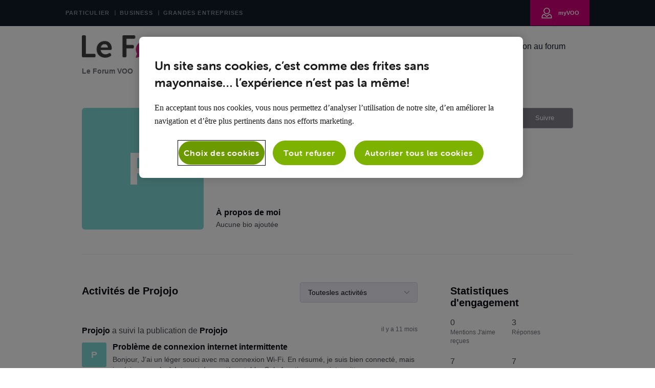

--- FILE ---
content_type: text/html; charset=utf-8
request_url: https://forum.voo.be/users/5e53d4a5e4192d32d685e1f4
body_size: 40798
content:

    <!doctype html>
    <html lang="fr">
      <head>
        <meta http-equiv="X-UA-Compatible" content="IE=edge" />
        <meta http-equiv="Content-Type" content="text/html; charset=utf-8" />
        <meta name="viewport" content="width=device-width, initial-scale=1" />
        <link rel="preload" as="script" crossorigin href="https://prod-care-community-cdn.sprinklr.com/community/vendor.e594d87592559f443292.js">
        
         <link href="https://prod-care-community-cdn.sprinklr.com/community/main_7eda1c233f7d9f1edeab.css" type="text/css" rel="stylesheet">
         <link rel="preload" as="script" crossorigin href="https://prod-care-community-cdn.sprinklr.com/community/fr.main_f029cc549d18832ea4c5.js">

        <!-- head tag -->
        <link rel="preconnect" href="https://sprcdn-assets.sprinklr.com">
<link rel="preconnect" href="https://prod-content-care-community-cdn.sprinklr.com">
<link rel="preconnect" href="https://use.typekit.net">
<link rel="preconnect" href="https://www.googletagmanager.com">


<!-- Google Tag Manager -->
<script> (function(w,d,s,l,i){w[l]=w[l]||[];w[l].push({'gtm.start': new Date().getTime(),event:'gtm.js'});var f=d.getElementsByTagName(s)[0], j=d.createElement(s),dl=l!='dataLayer'?'&l='+l:'';j.async=true;j.src='https://www.googletagmanager.com/gtm.js?id='+i+dl;f.parentNode.insertBefore(j,f);})(window,document,'script','dataLayer','GTM-K5G7ZN'); </script>
<!-- End Google Tag Manager -->

<!-- OneTrust Cookies Consent Notice start for voo.be -->
<script async type="text/javascript" src="https://cdn.cookielaw.org/consent/c07ab1f3-d93a-4631-bb82-2c55ae3dc309/OtAutoBlock.js" ></script>
<script async src="https://cdn.cookielaw.org/scripttemplates/otSDKStub.js" data-document-language="true" type="text/javascript" charset="UTF-8" data-domain-script="c07ab1f3-d93a-4631-bb82-2c55ae3dc309" ></script>
<script type="text/javascript">
function OptanonWrapper() { }
</script>
<!-- OneTrust Cookies Consent Notice end for voo.be -->


        <style type="text/css" nonce="ddbb4cad-53cb-4630-8797-2847a98c7b52">img[src*="cdn.jsdelivr.net/emojione/assets/png/"] {
    height: 20px;
    margin-bottom: -4px;
    padding-left: 5px;
}

@font-face{font-family:"museo-sans-rounded";src:url("https://use.typekit.net/af/491586/00000000000000003b9b1e2d/27/l?primer=7cdcb44be4a7db8877ffa5c0007b8dd865b3bbc383831fe2ea177f62257a9191&fvd=n3&v=3") format("woff2"),url("https://use.typekit.net/af/491586/00000000000000003b9b1e2d/27/d?primer=7cdcb44be4a7db8877ffa5c0007b8dd865b3bbc383831fe2ea177f62257a9191&fvd=n3&v=3") format("woff"),url("https://use.typekit.net/af/491586/00000000000000003b9b1e2d/27/a?primer=7cdcb44be4a7db8877ffa5c0007b8dd865b3bbc383831fe2ea177f62257a9191&fvd=n3&v=3") format("opentype");font-display:auto;font-style:normal;font-weight:300;font-display:swap;}
@font-face{font-family:"museo-sans-rounded";src:url("https://use.typekit.net/af/9baf4a/00000000000000003b9b1e2f/27/l?primer=7cdcb44be4a7db8877ffa5c0007b8dd865b3bbc383831fe2ea177f62257a9191&fvd=n7&v=3") format("woff2"),url("https://use.typekit.net/af/9baf4a/00000000000000003b9b1e2f/27/d?primer=7cdcb44be4a7db8877ffa5c0007b8dd865b3bbc383831fe2ea177f62257a9191&fvd=n7&v=3") format("woff"),url("https://use.typekit.net/af/9baf4a/00000000000000003b9b1e2f/27/a?primer=7cdcb44be4a7db8877ffa5c0007b8dd865b3bbc383831fe2ea177f62257a9191&fvd=n7&v=3") format("opentype");font-display:auto;font-style:normal;font-weight:700;font-display:swap;}
@font-face{font-family:"museo-sans-rounded";src:url("https://use.typekit.net/af/da3604/00000000000000003b9b1e2c/27/l?primer=7cdcb44be4a7db8877ffa5c0007b8dd865b3bbc383831fe2ea177f62257a9191&fvd=n1&v=3") format("woff2"),url("https://use.typekit.net/af/da3604/00000000000000003b9b1e2c/27/d?primer=7cdcb44be4a7db8877ffa5c0007b8dd865b3bbc383831fe2ea177f62257a9191&fvd=n1&v=3") format("woff"),url("https://use.typekit.net/af/da3604/00000000000000003b9b1e2c/27/a?primer=7cdcb44be4a7db8877ffa5c0007b8dd865b3bbc383831fe2ea177f62257a9191&fvd=n1&v=3") format("opentype");font-display:auto;font-style:normal;font-weight:100;font-display:swap;}
@font-face{font-family:"museo-sans-rounded";src:url("https://use.typekit.net/af/a03e49/00000000000000003b9b1e2e/27/l?primer=7cdcb44be4a7db8877ffa5c0007b8dd865b3bbc383831fe2ea177f62257a9191&fvd=n5&v=3") format("woff2"),url("https://use.typekit.net/af/a03e49/00000000000000003b9b1e2e/27/d?primer=7cdcb44be4a7db8877ffa5c0007b8dd865b3bbc383831fe2ea177f62257a9191&fvd=n5&v=3") format("woff"),url("https://use.typekit.net/af/a03e49/00000000000000003b9b1e2e/27/a?primer=7cdcb44be4a7db8877ffa5c0007b8dd865b3bbc383831fe2ea177f62257a9191&fvd=n5&v=3") format("opentype");font-display:auto;font-style:normal;font-weight:500;font-display:swap;}
@font-face{font-family:"museo-sans-rounded";src:url("https://use.typekit.net/af/74e34d/00000000000000003b9b1e30/27/l?primer=7cdcb44be4a7db8877ffa5c0007b8dd865b3bbc383831fe2ea177f62257a9191&fvd=n8&v=3") format("woff2"),url("https://use.typekit.net/af/74e34d/00000000000000003b9b1e30/27/d?primer=7cdcb44be4a7db8877ffa5c0007b8dd865b3bbc383831fe2ea177f62257a9191&fvd=n8&v=3") format("woff"),url("https://use.typekit.net/af/74e34d/00000000000000003b9b1e30/27/a?primer=7cdcb44be4a7db8877ffa5c0007b8dd865b3bbc383831fe2ea177f62257a9191&fvd=n8&v=3") format("opentype");font-display:auto;font-style:normal;font-weight:800;font-display:swap;}


/* -- default css -- */
.page-layout_column > * {
  padding: 3.2rem 0;
}
.banner-widget,
.page-layout_column > *:first-child {
  padding-top: 0;
}
.navbar-widget,
.page-layout_column > *:last-child,
.page-layout_column.conversation-search-page-column .banner-widget {
  padding-bottom: 0;
}
/*.page-layout_column .banner-widget {
  padding-bottom: 7.8rem;
}*/

.page-layout_column .topic-entity-widget {
  padding: 0;
}
@media only screen and (max-width: 991px){
    .page-layout_column-1 {
        margin-top: 3.2rem;
    }
}
/* -- default css -- */  </style>
  
      <style data-emotion-css="0 8atqhb 1ry1tx8 dsdsa9 1ghapnm i8uyyt jp8xm2 okc7pe pve3fd mqkajv 13o7eu2 x4dmss 2sedfi 5uw2va h0oc64 n4r9se 1b99mlw 5r4vpt dvmfrg 566iuj o83ok3 t9heb9 5ejqpg" nonce="ddbb4cad-53cb-4630-8797-2847a98c7b52">.css-8atqhb{width:100%;}.css-1ry1tx8{font-family:-apple-system,BlinkMacSystemFont,Roboto,Segoe UI,Noto Sans,Helvetica Neue,Helvetica,sans-serif;color:#0a0a14;}.css-dsdsa9{font-family:-apple-system,BlinkMacSystemFont,Roboto,Segoe UI,Noto Sans,Helvetica Neue,Helvetica,sans-serif;color:#4b4b55;}.css-1ghapnm{font-size:16px;line-height:22px;}.css-i8uyyt{font-weight:600;font-size:16px;}.css-i8uyyt mobile{font-size:16px;}.css-jp8xm2{font-size:12px;line-height:17px;}.css-okc7pe{font-size:14px;line-height:20px;}.css-pve3fd{background-color:#82828c!important;border-color:#9b9ba5!important;color:#ffffff!important;font-weight:400!important;}.css-pve3fd svg{fill:#ffffff!important;}.css-pve3fd:hover{background-color:#9b9ba5!important;border-color:#9b9ba5!important;color:#ffffff!important;}.css-pve3fd:focus{background-color:#9b9ba5!important;border-color:#9b9ba5!important;color:#ffffff!important;}.css-mqkajv{font-weight:600;font-size:20px;}.css-mqkajv mobile{font-size:20px;}.css-13o7eu2{display:block;}.css-x4dmss{-webkit-box-pack:justify;-webkit-justify-content:space-between;justify-content:space-between;}.css-2sedfi{background:#efeff8;}.css-5uw2va{font-weight:600;font-size:38px;}.css-5uw2va mobile{font-size:28px;}.css-h0oc64{background-color:#7edad5;}.css-n4r9se{line-height:80px!important;}@media only screen and (min-width: 768px){.css-1b99mlw{width:75%!important;}}@media only screen and (min-width: 768px){.css-5r4vpt{max-width:1280px!important;}}.css-dvmfrg{height:80px!important;background-color:#ffffff!important;}.css-566iuj{color:#121A28!important;background-color:!important;}.css-566iuj:hover{color:#D4107A!important;background-color:!important;}.css-566iuj:focus{color:#D4107A!important;background-color:!important;}.css-o83ok3{background-color:!important;}.css-o83ok3 >p{color:#121A28!important;}.css-o83ok3:hover{background-color:!important;}.css-o83ok3:hover >p{color:#D4107A!important;}.css-o83ok3:focus{background-color:!important;}.css-o83ok3:focus >p{color:#D4107A!important;}.css-t9heb9{font-size:90px;}.css-5ejqpg.is-focused .Select-control{border-color:#d4107a!important;}.css-5ejqpg.is-open .Select-arrow{fill:#d4107a!important;}</style><style type="text/css" nonce="ddbb4cad-53cb-4630-8797-2847a98c7b52"></style>
      <title data-react-helmet="true">‎Projojo | Le Forum VOO</title>
      <meta data-react-helmet="true" name="title" content="Le Forum VOO"/><meta data-react-helmet="true" name="description" content=""/><meta data-react-helmet="true" property="og:title" content="Le Forum VOO"/><meta data-react-helmet="true" property="og:url" content="https://forum.voo.be/users/5e53d4a5e4192d32d685e1f4"/><meta data-react-helmet="true" property="og:description" content=""/><meta data-react-helmet="true" property="og:type" content="website"/><meta data-react-helmet="true" property="og:site_name" content="Le Forum VOO"/><meta data-react-helmet="true" property="og:image" content="https://sprcdn-assets.sprinklr.com/775/f36331c4-16ab-4d65-9460-be70adbc6266-1142423421.png"/><meta data-react-helmet="true" name="twitter:card" content="summary"/><meta data-react-helmet="true" name="twitter:image" content="https://sprcdn-assets.sprinklr.com/775/f36331c4-16ab-4d65-9460-be70adbc6266-1142423421.png"/><meta data-react-helmet="true" name="twitter:title" content="Le Forum VOO"/><meta data-react-helmet="true" name="twitter:description" content=""/><meta data-react-helmet="true" name="theme-color" content="#D4107A"/><meta data-react-helmet="true" name="google-site-verification" content="_1M3S_eG7zzSZEW0x_GHav6zTW2YKmfK2eI93LXIxq0"/><meta data-react-helmet="true" name="robots" content="noindex"/>
      <link data-react-helmet="true" rel="icon" href="https://sprcdn-assets.sprinklr.com/775/16ff3e22-eb73-4599-9697-c8d1489c4d09-123872023.png"/><link data-react-helmet="true" rel="canonical" href="https://forum.voo.be/users/5e53d4a5e4192d32d685e1f4"/><link data-react-helmet="true" rel="manifest" href="https://forum.voo.be/manifest.json"/>
      
      <script data-react-helmet="true" type="application/ld+json" nonce="ddbb4cad-53cb-4630-8797-2847a98c7b52">{
  "@context": "https://schema.org",
  "@type": "BreadcrumbList",
  "itemListElement": [{
    "@type": "ListItem",
    "position": 1,
    "item": "https://forum.voo.be/",
    "name": "Le Forum VOO"
  },{
    "@type": "ListItem",
    "position": 2,
    "item": "https://forum.voo.be/leaderboard",
    "name": "Classement"
  },{
    "@type": "ListItem",
    "position": 3,
    
    "name": "Projojo"
  }]
}</script>
       <link href="https://prod-care-community-cdn.sprinklr.com/community/PageLayoutRenderer_7427c3f220f448ab79c7.css" type="text/css" rel="stylesheet"> <link href="https://prod-care-community-cdn.sprinklr.com/community/NavBar_b1225dbcf6a4c97f194b.css" type="text/css" rel="stylesheet"> <link href="https://prod-care-community-cdn.sprinklr.com/community/BreadCrumbsWidgetContainer_a62da9149ec912d9e481.css" type="text/css" rel="stylesheet"> <link href="https://prod-care-community-cdn.sprinklr.com/community/ProfileEntity_04b73fc60dc529d9af0e.css" type="text/css" rel="stylesheet"> <link href="https://prod-care-community-cdn.sprinklr.com/community/SelectBoxContainer_acd1e1325b8ba6b90e85.css" type="text/css" rel="stylesheet"> <link href="https://prod-care-community-cdn.sprinklr.com/community/Authentication_e392778c3accc2cf310b.css" type="text/css" rel="stylesheet"> <link href="https://prod-care-community-cdn.sprinklr.com/community/FullSearchBar_fbaa9c3cccf954c04569.css" type="text/css" rel="stylesheet">
       <link rel="preload" as="script" crossorigin href="https://prod-care-community-cdn.sprinklr.com/community/fr.ProfilePage_235cf900ba965c5cff14.47.js"> <link rel="preload" as="script" crossorigin href="https://prod-care-community-cdn.sprinklr.com/community/fr.PageLayoutRenderer_84d896969ffca4fab0ab.255.js"> <link rel="preload" as="script" crossorigin href="https://prod-care-community-cdn.sprinklr.com/community/fr.NavBarContainer_097162c000d22f5b62e7.243.js"> <link rel="preload" as="script" crossorigin href="https://prod-care-community-cdn.sprinklr.com/community/fr.NavBar_a5961b23b72f00b6bdd7.242.js"> <link rel="preload" as="script" crossorigin href="https://prod-care-community-cdn.sprinklr.com/community/fr.BreadCrumbsWidgetContainer_bcfdd2f51284e01967f7.91.js"> <link rel="preload" as="script" crossorigin href="https://prod-care-community-cdn.sprinklr.com/community/fr.ProfileEntity_971498316ed6a75f775f.276.js"> <link rel="preload" as="script" crossorigin href="https://prod-care-community-cdn.sprinklr.com/community/fr.SelectBoxContainer_7d97744204f534227f99.289.js"> <link rel="preload" as="script" crossorigin href="https://prod-care-community-cdn.sprinklr.com/community/fr.CustomHTMLContainer_b0865bfb59c917de4de1.165.js"> <link rel="preload" as="script" crossorigin href="https://prod-care-community-cdn.sprinklr.com/community/fr.Authentication_40f9fa8c16e35c1ede88.0.js"> <link rel="preload" as="script" crossorigin href="https://prod-care-community-cdn.sprinklr.com/community/fr.FullSearchBar_74007dda068c956ac660.200.js">
    </head>
    <body leftmargin="0" topmargin="0" rightmargin="0" bottommargin="0" marginwidth="0" marginheight="0" class="ltr">
      <script nonce="ddbb4cad-53cb-4630-8797-2847a98c7b52">
        window.__PRELOADED_STATE__ = "%7B%22routing%22%3A%7B%22location%22%3A%7B%22pathname%22%3A%22%2F%22%2C%22search%22%3A%22%22%2C%22hash%22%3A%22%22%2C%22state%22%3Anull%2C%22key%22%3A%220mxxvt9x%22%7D%2C%22action%22%3A%22POP%22%7D%2C%22communityId%22%3A%2228af14e6-3d37-4b9b-95cc-2f06d8ada1db%22%2C%22csrfToken%22%3Anull%2C%22language%22%3A%22fr_FR%22%2C%22basename%22%3Anull%2C%22publicHeaders%22%3A%7B%22user-agent%22%3A%22Mozilla%2F5.0%20(Macintosh%3B%20Intel%20Mac%20OS%20X%2010_15_7)%20AppleWebKit%2F537.36%20(KHTML%2C%20like%20Gecko)%20Chrome%2F131.0.0.0%20Safari%2F537.36%3B%20ClaudeBot%2F1.0%3B%20%2Bclaudebot%40anthropic.com)%22%2C%22X-COMMUNITY-IP%22%3A%2218.221.90.134%22%7D%2C%22theme%22%3Anull%2C%22country%22%3Anull%2C%22version%22%3Anull%2C%22nonce%22%3A%22ddbb4cad-53cb-4630-8797-2847a98c7b52%22%2C%22enterpriseCaptchaEnabled%22%3Atrue%2C%22communitySettings%22%3A%7B%22settings%22%3A%7B%22overview%22%3A%7B%22details%22%3A%7B%22organizationName%22%3A%22Voo%20Community%22%2C%22language%22%3A%22fr_FR%22%2C%22email%22%3A%22voo%40voo.com%22%2C%22website%22%3A%22https%3A%2F%2Fforum.voo.be%2F%22%2C%22termsOfServiceURL%22%3A%22https%3A%2F%2Fwww.voo.com%22%2C%22privacyPolicyURL%22%3A%22https%3A%2F%2Fwww.voo.com%22%2C%22communityName%22%3A%22Le%20Forum%20VOO%22%2C%22communityDescription%22%3A%22%22%7D%7D%2C%22branding%22%3A%7B%22logos%22%3A%7B%22companyLogos%22%3A%7B%22companyLogoNormal%22%3A%22https%3A%2F%2Fsprcdn-assets.sprinklr.com%2F775%2Ff36331c4-16ab-4d65-9460-be70adbc6266-1142423421.png%22%7D%2C%22faviconLogos%22%3A%7B%22faviconLogo16%22%3A%22https%3A%2F%2Fsprcdn-assets.sprinklr.com%2F775%2F16ff3e22-eb73-4599-9697-c8d1489c4d09-123872023.png%22%7D%7D%2C%22typographyHeader%22%3A%7B%22fontFamily%22%3A%22-apple-system%2CBlinkMacSystemFont%2CRoboto%2CSegoe%20UI%2CNoto%20Sans%2CHelvetica%20Neue%2CHelvetica%2Csans-serif%22%2C%22color%22%3A%22%230a0a14%22%2C%22heading1%22%3A%7B%22fontSize%22%3A%2240px%22%2C%22fontWeight%22%3A%22600%22%2C%22mobileFontSize%22%3A%2228px%22%7D%2C%22heading2%22%3A%7B%22fontSize%22%3A%2238px%22%2C%22fontWeight%22%3A%22600%22%2C%22mobileFontSize%22%3A%2228px%22%7D%2C%22heading3%22%3A%7B%22fontSize%22%3A%2228px%22%2C%22fontWeight%22%3A%22600%22%2C%22mobileFontSize%22%3A%2220px%22%7D%2C%22heading4%22%3A%7B%22fontSize%22%3A%2220px%22%2C%22fontWeight%22%3A%22600%22%2C%22mobileFontSize%22%3A%2220px%22%7D%2C%22heading5%22%3A%7B%22fontSize%22%3A%2216px%22%2C%22fontWeight%22%3A%22600%22%2C%22mobileFontSize%22%3A%2216px%22%7D%2C%22heading6%22%3A%7B%22fontSize%22%3A%2214px%22%2C%22fontWeight%22%3A%22600%22%2C%22mobileFontSize%22%3A%2214px%22%7D%7D%2C%22typographyBody%22%3A%7B%22fontFamily%22%3A%22-apple-system%2CBlinkMacSystemFont%2CRoboto%2CSegoe%20UI%2CNoto%20Sans%2CHelvetica%20Neue%2CHelvetica%2Csans-serif%22%2C%22color%22%3A%22%234b4b55%22%2C%22small%22%3A%7B%22fontSize%22%3A%2211px%22%2C%22lineHeight%22%3A%2215px%22%7D%2C%22normal%22%3A%7B%22fontSize%22%3A%2212px%22%2C%22lineHeight%22%3A%2217px%22%7D%2C%22large%22%3A%7B%22fontSize%22%3A%2214px%22%2C%22lineHeight%22%3A%2220px%22%7D%2C%22xlarge%22%3A%7B%22fontSize%22%3A%2216px%22%2C%22lineHeight%22%3A%2222px%22%7D%7D%2C%22colors%22%3A%7B%22primary%22%3A%7B%22color%22%3A%22%23D4107A%22%2C%22backgroundColor%22%3A%22%23ffffff%22%7D%2C%22success%22%3A%7B%22color%22%3A%22%2320b796%22%2C%22backgroundColor%22%3A%22%22%7D%2C%22warning%22%3A%7B%22color%22%3A%22%23ffd200%22%2C%22backgroundColor%22%3A%22%22%7D%2C%22danger%22%3A%7B%22color%22%3A%22%23fc374b%22%2C%22backgroundColor%22%3A%22%22%7D%2C%22page%22%3A%7B%22backgroundColor%22%3A%22%23ffffff%22%7D%2C%22placeholder%22%3A%7B%22color%22%3A%22%239b9b9b%22%7D%7D%2C%22buttons%22%3A%7B%22normal%22%3A%7B%22backgroundColor%22%3A%22%2388b035%22%2C%22borderColor%22%3A%22%2388b035%22%2C%22color%22%3A%22%23ffffff%22%2C%22fontWeight%22%3A%22bold%22%2C%22hover%22%3A%7B%22backgroundColor%22%3A%22%2388b035%22%2C%22borderColor%22%3A%22%2388b035%22%2C%22color%22%3A%22%23ffffff%22%7D%7D%2C%22inactive%22%3A%7B%22backgroundColor%22%3A%22%2382828c%22%2C%22borderColor%22%3A%22%239b9ba5%22%2C%22color%22%3A%22%23ffffff%22%2C%22fontWeight%22%3A%22400%22%2C%22hover%22%3A%7B%22backgroundColor%22%3A%22%239b9ba5%22%2C%22borderColor%22%3A%22%239b9ba5%22%2C%22color%22%3A%22%23ffffff%22%7D%7D%7D%2C%22links%22%3A%7B%22normal%22%3A%7B%22color%22%3A%22%23D4107A%22%2C%22textDecoration%22%3A%22underline%22%7D%2C%22hover%22%3A%7B%22color%22%3A%22%23D4107A%22%2C%22textDecoration%22%3A%22underline%22%7D%2C%22visited%22%3A%7B%22color%22%3A%22%23950b55%22%2C%22textDecoration%22%3A%22underline%22%7D%7D%2C%22forms%22%3A%7B%22textType%22%3A%7B%22normal%22%3A%7B%22color%22%3A%22%230a0a14%22%2C%22backgroundColor%22%3A%22%23ffffff%22%2C%22borderColor%22%3A%22%23d7d7e0%22%7D%2C%22focus%22%3A%7B%22color%22%3A%22%230a0a14%22%2C%22backgroundColor%22%3A%22%23ffffff%22%2C%22borderColor%22%3A%22%23d4107a%22%7D%2C%22disabled%22%3A%7B%22color%22%3A%22%23a9a9b2%22%2C%22backgroundColor%22%3A%22%23efeff8%22%2C%22borderColor%22%3A%22%23d7d7e0%22%7D%7D%2C%22checkboxType%22%3A%7B%22normal%22%3A%7B%22backgroundColor%22%3A%22%23a9a9b2%22%7D%2C%22active%22%3A%7B%22backgroundColor%22%3A%22%23d4107a%22%7D%2C%22disabled%22%3A%7B%22backgroundColor%22%3A%22%23e6e6e8%22%7D%7D%7D%2C%22navbar%22%3A%7B%22height%22%3A%2280%22%2C%22mobileHeight%22%3A%2248%22%2C%22color%22%3A%22%23121A28%22%2C%22backgroundColor%22%3A%22%23ffffff%22%2C%22normal%22%3A%7B%22color%22%3A%22%23121A28%22%2C%22backgroundColor%22%3A%22%22%7D%2C%22hover%22%3A%7B%22color%22%3A%22%23D4107A%22%2C%22backgroundColor%22%3A%22%22%7D%2C%22active%22%3A%7B%22color%22%3A%22%23D4107A%22%2C%22backgroundColor%22%3A%22%22%7D%2C%22leftAligned%22%3Afalse%7D%2C%22tabs%22%3A%7B%22normal%22%3A%7B%22color%22%3A%22%235f5f69%22%2C%22backgroundColor%22%3A%22%22%7D%2C%22hover%22%3A%7B%22color%22%3A%22%23d4107a%22%2C%22backgroundColor%22%3A%22%22%7D%2C%22active%22%3A%7B%22color%22%3A%22%23d4107a%22%2C%22backgroundColor%22%3A%22%22%2C%22highlightColor%22%3A%22%23d4107a%22%7D%7D%2C%22tooltips%22%3A%7B%22color%22%3A%22%234b4b55%22%2C%22backgroundColor%22%3A%22%23ffffff%22%7D%2C%22popupDialog%22%3A%7B%22backgroundColor%22%3A%22%230f0f17%22%2C%22borderColor%22%3A%22%22%2C%22opacity%22%3A%220.8%22%7D%2C%22avatars%22%3A%7B%22borderStyle%22%3A%22squared%22%2C%22borderRadius%22%3A%223%22%7D%2C%22screenSizesRange%22%3Anull%2C%22themeTokens%22%3Anull%2C%22editor%22%3Anull%2C%22icon%22%3Anull%2C%22directMessaging%22%3Anull%2C%22loader%22%3Anull%2C%22snackbar%22%3Anull%2C%22page%22%3Anull%2C%22table%22%3Anull%7D%2C%22content%22%3A%7B%22loginPage%22%3A%7B%22loginProviders%22%3A%7B%22enableEmailPasswordAuth%22%3Atrue%2C%22enableSocialAuth%22%3Afalse%2C%22FACEBOOK%22%3A%225f576ed30d000031697160c5%22%2C%22GOOGLE%22%3A%225f5770340d0000316971b804%22%2C%22enableSSOAuth%22%3Afalse%2C%22enabledSocialProviders%22%3A%5B%22FACEBOOK%22%2C%22GOOGLE%22%5D%7D%2C%22communityAccess%22%3A%7B%22pageHtml%22%3A%22%22%2C%22pageCSS%22%3A%22%22%7D%2C%22settings%22%3A%7B%22enableMigration%22%3Afalse%2C%22enableUserReg%22%3Afalse%7D%7D%2C%22signupPage%22%3A%7B%22settings%22%3A%7B%22labels%22%3A%7B%22termsText%22%3A%22By%20clicking%20Sign%20Up%2C%20you%20agree%20to%20our%20Terms%2C%20Data%20Policy%20and%20Cookie%20Policy.%22%7D%2C%22screener%22%3A%7B%22enabled%22%3Afalse%2C%22required%22%3Afalse%7D%2C%22verifyEmail%22%3A%7B%22mandatory%22%3Afalse%7D%2C%22termTextLabel%22%3A%22Vous%20trouverez%20sur%20notre%20site%20https%3A%2F%2Fwww.voo.be%2Ffr%2Fvie-privee%20toutes%20les%20infos%20relatives%20au%20traitement%20%20de%20vos%20donn%C3%A9es%20%C3%A0%20caract%C3%A8re%20personnel%20et%20le%20d%C3%A9tail%20des%20droits%20dont%20vous%20disposez.%22%2C%22screenerEnabled%22%3Afalse%2C%22screenerRequired%22%3Afalse%2C%22verifyEmailMandatory%22%3Afalse%2C%22employeeInfoEnabled%22%3Atrue%2C%22confirmationQuestionLabel%22%3A%22Je%20suis%20client%20VOO%22%2C%22employeeIdLabel%22%3A%22Num%C3%A9ro%20client%22%2C%22uNameRegex%22%3A%22%5E%5Ba-zA-Z0-9%C3%80-%C3%BF%20_-%5D%7B3%2C50%7D%24%22%2C%22uNameErrMsg%22%3A%22Votre%20nom%20d'utilisateur%20doit%20comporter%20au%20moins%203%20caract%C3%A8res%2C%20et%20peut%20contenir%20des%20caract%C3%A8res%20alphanum%C3%A9riques%2C%20des%20accents%20et%20des%20tirets%20bas%22%2C%22employeeInfoRequired%22%3Atrue%2C%22screenerQuestionsEnabled%22%3Atrue%2C%22firstNameEnabled%22%3Afalse%2C%22firstNameRequired%22%3Atrue%2C%22firstNameLabel%22%3A%22%22%7D%7D%2C%22conversationTypes%22%3A%7B%22conversationTypes%22%3A%5B%7B%22id%22%3A%22QUESTION%22%2C%22type%22%3A%22QUESTION%22%2C%22enabled%22%3Atrue%2C%22label%22%3A%22Question%22%2C%22allowCreation%22%3Atrue%2C%22disableTags%22%3Anull%7D%2C%7B%22id%22%3A%22PROBLEM%22%2C%22type%22%3A%22PROBLEM%22%2C%22enabled%22%3Atrue%2C%22label%22%3A%22Probl%C3%A8me%22%2C%22allowCreation%22%3Atrue%2C%22disableTags%22%3Anull%7D%2C%7B%22id%22%3A%22IDEA%22%2C%22type%22%3A%22IDEA%22%2C%22enabled%22%3Atrue%2C%22label%22%3A%22Id%C3%A9e%22%2C%22allowCreation%22%3Atrue%2C%22disableTags%22%3Anull%7D%2C%7B%22id%22%3A%22ANNOUNCEMENT%22%2C%22type%22%3A%22ANNOUNCEMENT%22%2C%22enabled%22%3Atrue%2C%22label%22%3A%22Annonces%22%2C%22allowCreation%22%3Afalse%2C%22disableTags%22%3Anull%7D%2C%7B%22id%22%3A%22ARTICLE%22%2C%22type%22%3A%22ARTICLE%22%2C%22enabled%22%3Atrue%2C%22label%22%3A%22Article%22%2C%22allowCreation%22%3Atrue%2C%22disableTags%22%3Anull%7D%2C%7B%22id%22%3A%22PRAISE%22%2C%22type%22%3A%22PRAISE%22%2C%22enabled%22%3Afalse%2C%22label%22%3A%22Praise%22%2C%22allowCreation%22%3Atrue%2C%22disableTags%22%3Anull%7D%5D%7D%2C%22notificationPage%22%3A%7B%22heading%22%3A%22Pr%C3%A9f%C3%A9rences%20de%20Notification%22%2C%22subHeading%22%3A%22S%C3%A9lectionnez%20les%20activit%C3%A9s%20pour%20lesquelles%20vous%20souhaitez%20%C3%AAtre%20notifi%C3%A9%22%2C%22notificationTypes%22%3A%5B%22EMAIL%22%2C%22WEB%22%5D%2C%22defaultDisabledNotificationTypes%22%3Anull%2C%22enableEmailNotificationFrequency%22%3Anull%7D%2C%22survey%22%3A%7B%7D%2C%22conversationSetting%22%3A%7B%22restrictReply%22%3Atrue%2C%22editTimerEnabled%22%3Anull%2C%22deleteTimerEnabled%22%3Anull%2C%22editTimer%22%3Anull%2C%22deleteTimer%22%3Anull%2C%22allowPrivateComment%22%3Anull%2C%22canMarkReplyPrivate%22%3Anull%2C%22canMarkAnonFeedback%22%3Anull%2C%22linkInterceptEnabled%22%3Anull%2C%22interceptDomainsType%22%3Anull%2C%22whitelistDomains%22%3Anull%2C%22blacklistDomains%22%3Anull%2C%22disableLikeForAuthor%22%3Anull%2C%22enableCaptchaForComment%22%3Anull%2C%22canUnArchive%22%3Anull%2C%22unarchiveCF%22%3Anull%2C%22allowedAttachmentTypes%22%3Anull%2C%22isCustomAttachmentView%22%3Anull%2C%22attachmentHelpText%22%3Anull%2C%22isMultipleLayoutsEnabled%22%3Anull%2C%22enableJira%22%3Anull%2C%22jiraCreationGwId%22%3Anull%2C%22disableCommentSubscription%22%3Anull%2C%22scrollToFirstUnread%22%3Anull%2C%22jumpToNewestComment%22%3Anull%2C%22isModerationEnabled%22%3Anull%2C%22showPostTypeOnMove%22%3Anull%7D%2C%22conversationSearchPageSetting%22%3A%7B%22customFieldIds%22%3Anull%2C%22defaultFilters%22%3Anull%2C%22highlightKeywordEnabled%22%3Afalse%2C%22storeSearchActivitySeparately%22%3Anull%7D%2C%22conversationCreatePage%22%3A%7B%22settings%22%3A%7B%22titleMaxLength%22%3A140%2C%22descriptionMinLength%22%3A1%2C%22descriptionMaxLength%22%3A10000%2C%22categoryEnabled%22%3Atrue%2C%22categoryRequired%22%3Atrue%2C%22topicsEnabled%22%3Atrue%2C%22topicsRequired%22%3Atrue%2C%22publicTagsEnabled%22%3Afalse%2C%22allowCreateTags%22%3Atrue%2C%22descriptionPlaceholder%22%3A%22%22%2C%22showRelatedPosts%22%3Atrue%7D%7D%2C%22profilePage%22%3A%7B%22settings%22%3A%7B%22makeNameAnonymous%22%3Atrue%2C%22cannedResponseEnabled%22%3Atrue%2C%22bookmarkEnabled%22%3Atrue%7D%7D%2C%22kbSetting%22%3A%7B%7D%2C%22pollSetting%22%3A%7B%7D%2C%22eventSetting%22%3A%7B%7D%2C%22contestSetting%22%3A%7B%7D%2C%22groupsSetting%22%3A%7B%7D%2C%22gwSetting%22%3A%7B%7D%2C%22coursesSetting%22%3A%7B%7D%2C%22peerToPeerChatSetting%22%3A%7B%22sprLiveChat%22%3A%7B%22appId%22%3A%22app_954039%22%2C%22apiKey%22%3A%22e7135bb5-024b-4d55-858f-cc021713d2c8%22%7D%2C%22sprLiveChatEnabled%22%3Atrue%2C%22showSprLiveChatTnc%22%3A%22IMPLICIT%22%2C%22sprLiveChatTnCImplicitConfirmation%22%3Atrue%2C%22profileListIds%22%3Anull%2C%22sprLiveChatTnCUserConfirmation%22%3Anull%2C%22sprLiveChatTncStatement%22%3Anull%2C%22disclaimerEnabled%22%3Afalse%2C%22supportDisclaimer%22%3Anull%2C%22defaultDisclaimer%22%3Anull%2C%22allowReport%22%3Anull%2C%22allowDelete%22%3Anull%2C%22deleteMsg%22%3Anull%2C%22disableForSwitchedUser%22%3Anull%7D%2C%22liveChat%22%3A%7B%7D%2C%22seoSetting%22%3A%7B%22robotsTxtPage%22%3A%22User-agent%3A%20Mp3Bot%5CnDisallow%3A%20%2F%5Cn%5CnUser-agent%3A%20008%5CnDisallow%3A%20%2F%5Cn%5CnUser-agent%3A%20*%5CnDisallow%3A%20*%2Fleaderboard%24%5CnDisallow%3A%20*%2Flogin%24%5Cn%5CnSITEMAP%3A%20https%3A%2F%2Fforum.voo.be%2Fsitemap.xml%22%2C%22noIndexCharCount%22%3Anull%2C%22noIndexPages%22%3Anull%7D%2C%22productsSetting%22%3A%7B%7D%2C%22customFieldsSetting%22%3A%7B%7D%2C%22postTemplatesSetting%22%3A%7B%7D%2C%22customFieldGroupSetting%22%3A%7B%7D%7D%2C%22gamification%22%3Anull%2C%22screener%22%3A%7B%22headerConfig%22%3A%7B%22displayText%22%3A%22Screener%20Title%22%2C%22description%22%3A%22Screener%20Description%22%2C%22additional%22%3A%7B%22HEADER_IMAGE%22%3Atrue%2C%22DESCRIPTION%22%3Atrue%7D%7D%2C%22questionIdList%22%3A%5B%5D%2C%22questionsMap%22%3A%7B%7D%2C%22questionIdVsAnswers%22%3A%7B%7D%7D%2C%22advancedSettings%22%3A%7B%22settings%22%3A%7B%22sprLiveChat%22%3A%7B%7D%2C%22googleAnalytics%22%3Afalse%2C%22googleAccountId%22%3A%22UA-11337544-1%22%2C%22googleWebmasterCode%22%3A%22_1M3S_eG7zzSZEW0x_GHav6zTW2YKmfK2eI93LXIxq0%22%2C%22editor%22%3A%22TINYMCE%22%2C%22sessExpiry%22%3A2880%2C%22pageWidth%22%3A75%2C%22pageMaxWidth%22%3A1280%2C%22googleTagManager%22%3Afalse%2C%22gtmContainerId%22%3A%22GTM-K5G7ZN%22%2C%22showSprLiveChatTnc%22%3Atrue%2C%22adobeTagManager%22%3Afalse%2C%22customAnalytics%22%3Atrue%2C%22caPageFn%22%3A%22customPageEvent%22%2C%22v2LayoutEnabled%22%3Atrue%2C%22sprinklrAnalytics%22%3Atrue%2C%22sidebarPos%22%3Afalse%2C%22isSandbox%22%3Afalse%2C%22rssEnabled%22%3Atrue%2C%22reverseProxyIPHeader%22%3A%22cf-connecting-ip%22%7D%7D%2C%22customizedLabels%22%3A%7B%22Leaderboard%22%3A%22Test%22%7D%7D%7D%2C%22allAwards%22%3A%7B%22allAwardsById%22%3A%7B%225e552466e4192d36f2d18095%22%3A%7B%22id%22%3A%225e552466e4192d36f2d18095%22%2C%22type%22%3A%22RANK%22%2C%22description%22%3A%22Expert%22%2C%22imageUrl%22%3A%22https%3A%2F%2Fsprcdn-assets.sprinklr.com%2F775%2Ff632e81c-24b1-4f60-a35c-e7725c5e0d87-409032805%2FEXPERT_p.png%22%2C%22order%22%3A70%2C%22color%22%3A%22%23a4c94d%22%2C%22name%22%3A%22Expert%22%7D%2C%225e552466e4192d36f2d18096%22%3A%7B%22id%22%3A%225e552466e4192d36f2d18096%22%2C%22type%22%3A%22RANK%22%2C%22description%22%3A%22Savant%22%2C%22imageUrl%22%3A%22https%3A%2F%2Fsprcdn-assets.sprinklr.com%2F775%2F1274ddfe-2967-4de2-865f-38890208abeb-1223013190%2FSAVANT_p.png%22%2C%22order%22%3A40%2C%22name%22%3A%22Savant%22%7D%2C%225e53fe8fe4192d0b25f8ce62%22%3A%7B%22id%22%3A%225e53fe8fe4192d0b25f8ce62%22%2C%22type%22%3A%22BADGE%22%2C%22description%22%3A%22Vous%20avez%20prouv%C3%A9%20votre%20expertise%20au%20sujet%20des%20produits%20et%20services%20Mobile%20de%20VOO.%20La%20Communaut%C3%A9%20peut%20compter%20sur%20vous%20!%22%2C%22imageUrl%22%3A%22https%3A%2F%2Fsprcdn-assets.sprinklr.com%2F775%2Fe7bde72c-37c9-440d-9fa9-bf0162379551-1168284310%2FBadge-expert-mobile_p.png%22%2C%22order%22%3A0%2C%22name%22%3A%22Expert%20Mobile%22%7D%2C%225e552466e4192d36f2d18097%22%3A%7B%22id%22%3A%225e552466e4192d36f2d18097%22%2C%22type%22%3A%22RANK%22%2C%22description%22%3A%22%C3%89rudit%22%2C%22imageUrl%22%3A%22https%3A%2F%2Fsprcdn-assets.sprinklr.com%2F775%2F93f1d77c-bf10-4c3a-913f-7e19574accce-1642776034%2FERUDIT_p.png%22%2C%22order%22%3A30%2C%22name%22%3A%22%C3%89rudit%22%7D%2C%225e53fe8fe4192d0b25f8ce61%22%3A%7B%22id%22%3A%225e53fe8fe4192d0b25f8ce61%22%2C%22type%22%3A%22BADGE%22%2C%22description%22%3A%22Vous%20avez%20prouv%C3%A9%20votre%20expertise%20au%20sujet%20des%20produits%20et%20services%20Internet%20de%20VOO.%20La%20Communaut%C3%A9%20peut%20compter%20sur%20vous%20!%22%2C%22imageUrl%22%3A%22https%3A%2F%2Fsprcdn-assets.sprinklr.com%2F775%2F7b069a80-c390-4bbd-a658-4d88373ab51f-958947189%2FBadge-expert-internet_p.png%22%2C%22order%22%3A0%2C%22name%22%3A%22Expert%20Internet%22%7D%2C%225e53fe8fe4192d0b25f8ce64%22%3A%7B%22id%22%3A%225e53fe8fe4192d0b25f8ce64%22%2C%22type%22%3A%22BADGE%22%2C%22description%22%3A%22Vous%20avez%20prouv%C3%A9%20votre%20expertise%20en%20terme%20de%20S%C3%A9curit%C3%A9%20sur%20le%20web.%20La%20Communaut%C3%A9%20peut%20compter%20sur%20vos%20bons%20conseils%20pour%20surfer%20l'esprit%20tranquille%20!%22%2C%22imageUrl%22%3A%22https%3A%2F%2Fsprcdn-assets.sprinklr.com%2F775%2F74e14fbf-341c-4cd3-84ae-23a5347d0cc4-1811066887%2FBadge_expert-securit_-web_p.png%22%2C%22order%22%3A0%2C%22name%22%3A%22Expert%20S%C3%A9curit%C3%A9%20Web%22%7D%2C%225e552466e4192d36f2d18098%22%3A%7B%22id%22%3A%225e552466e4192d36f2d18098%22%2C%22type%22%3A%22RANK%22%2C%22description%22%3A%22%C3%89clair%C3%A9%22%2C%22imageUrl%22%3A%22https%3A%2F%2Fsprcdn-assets.sprinklr.com%2F775%2F2d4d5a2a-60bc-44f2-9114-f7dfc0eaaa2a-449928068%2FECLAIRE_p.png%22%2C%22order%22%3A20%2C%22name%22%3A%22%C3%89clair%C3%A9%22%7D%2C%225e53fe8fe4192d0b25f8ce63%22%3A%7B%22id%22%3A%225e53fe8fe4192d0b25f8ce63%22%2C%22type%22%3A%22BADGE%22%2C%22description%22%3A%22Vous%20%C3%AAtes%20connu%20pour%20vos%20nombreux%20sujets%20communautaires%20cr%C3%A9%C3%A9s.%20Un%20vrai%20bout-en-train%2C%20vous%20animez%20et%20fiates%20vivre%20Le%20Forum%20!%22%2C%22imageUrl%22%3A%22https%3A%2F%2Fsprcdn-assets.sprinklr.com%2F775%2Fcb83dba4-7638-49a9-a125-3e02738d3255-1808760884%2FBadge_animateur-communaut__p.png%22%2C%22order%22%3A0%2C%22name%22%3A%22Animateur%20de%20Communaut%C3%A9%22%7D%2C%225e552466e4192d36f2d18099%22%3A%7B%22id%22%3A%225e552466e4192d36f2d18099%22%2C%22type%22%3A%22RANK%22%2C%22description%22%3A%22Apprenti%22%2C%22imageUrl%22%3A%22https%3A%2F%2Fsprcdn-assets.sprinklr.com%2F775%2F5f138a11-ed0a-43b5-9b41-d83c9adebfc9-29051530%2FAPPRENTI_p.png%22%2C%22order%22%3A10%2C%22name%22%3A%22Apprenti%22%7D%2C%225e552467e4192d36f2d1809c%22%3A%7B%22id%22%3A%225e552467e4192d36f2d1809c%22%2C%22type%22%3A%22RANK%22%2C%22description%22%3A%22Citoyen%20d'honneur%22%2C%22imageUrl%22%3A%22https%3A%2F%2Fsprcdn-assets.sprinklr.com%2F775%2F76ec0b36-3612-4694-b338-267cb69e809d-500854413%2FANCIEN_CITOYEN_DU_MOIS_p.png%22%2C%22order%22%3A60%2C%22name%22%3A%22Citoyen%20d'honneur%22%7D%2C%225e552467e4192d36f2d1809d%22%3A%7B%22id%22%3A%225e552467e4192d36f2d1809d%22%2C%22type%22%3A%22RANK%22%2C%22description%22%3A%22Citoyen%20d'honneur%20%2B%20Expert%22%2C%22imageUrl%22%3A%22https%3A%2F%2Fsprcdn-assets.sprinklr.com%2F775%2Fc126cb24-af6d-4b95-a8c6-79c3692f2db3-409032805%2FEXPERT_p.png%22%2C%22order%22%3A70%2C%22name%22%3A%22Expert%22%7D%2C%225e552467e4192d36f2d1809e%22%3A%7B%22id%22%3A%225e552467e4192d36f2d1809e%22%2C%22type%22%3A%22RANK%22%2C%22description%22%3A%22Officiel%20VOO%22%2C%22imageUrl%22%3A%22https%3A%2F%2Fsprcdn-assets.sprinklr.com%2F775%2F8c663cb2-450f-4f13-a934-8cbdbf8b35f7-1785565896%2FOFFICIEL_VOO_p.png%22%2C%22order%22%3A90%2C%22name%22%3A%22Officiel%20VOO%22%7D%2C%225e552467e4192d36f2d1809f%22%3A%7B%22id%22%3A%225e552467e4192d36f2d1809f%22%2C%22type%22%3A%22RANK%22%2C%22description%22%3A%22Top%20Expert%22%2C%22imageUrl%22%3A%22https%3A%2F%2Fsprcdn-assets.sprinklr.com%2F775%2Fbb6cb616-c6f8-45d0-91a1-6b9197ee4ae4-743405520%2FTOP_EXPERT_p.png%22%2C%22order%22%3A80%2C%22color%22%3A%22%236e9a47%22%2C%22name%22%3A%22Top%20Expert%22%7D%2C%225e53fe8fe4192d0b25f8ce5e%22%3A%7B%22id%22%3A%225e53fe8fe4192d0b25f8ce5e%22%2C%22type%22%3A%22BADGE%22%2C%22description%22%3A%22Un%20avis%20sur%20tout.%20Quadruplez%20vos%20commentaires%20pour%20atteindre%20le%20niveau%20suivant.%22%2C%22imageUrl%22%3A%22https%3A%2F%2Fsprcdn-assets.sprinklr.com%2F775%2F4be38deb-2f33-452e-9514-31b96cd7a105-1445104940%2FEloquent_100_p.png%22%2C%22order%22%3A0%2C%22name%22%3A%22%C3%89loquent%22%7D%2C%225e53fe8fe4192d0b25f8ce5d%22%3A%7B%22id%22%3A%225e53fe8fe4192d0b25f8ce5d%22%2C%22type%22%3A%22BADGE%22%2C%22description%22%3A%22Parler%20peu%20est%20pr%C3%A9cieux%20comme%20l'argent%20%3A%20parler%20%C3%A0%20bon%20escient%20est%20pr%C3%A9cieux%20comme%20l'or.%20Vous%20impressionnerez%20avec%2075%20commentaires%20de%20plus.%22%2C%22imageUrl%22%3A%22https%3A%2F%2Fsprcdn-assets.sprinklr.com%2F775%2Fa8787c35-ffe5-420b-a758-28440737255f-964910719%2FLoquace_25_p.png%22%2C%22order%22%3A0%2C%22name%22%3A%22Loquace%22%7D%2C%225e53fe8fe4192d0b25f8ce5f%22%3A%7B%22id%22%3A%225e53fe8fe4192d0b25f8ce5f%22%2C%22type%22%3A%22BADGE%22%2C%22description%22%3A%22Une%20vraie%20babelutte!%22%2C%22imageUrl%22%3A%22https%3A%2F%2Fsprcdn-assets.sprinklr.com%2F775%2F21d6fdf5-8cf9-4bbb-9ffe-c8348ac947db-1866355603%2FVolubile_500_p.png%22%2C%22order%22%3A0%2C%22name%22%3A%22Volubile%22%7D%2C%225e53fe8fe4192d0b25f8ce5a%22%3A%7B%22id%22%3A%225e53fe8fe4192d0b25f8ce5a%22%2C%22type%22%3A%22BADGE%22%2C%22description%22%3A%22100%20likes%2C%20c'est%20du%20s%C3%A9rieux!%20150%20likes%20de%20plus%20c'est%20ce%20que%20l'on%20appelle%20de%20la%20viralit%C3%A9.%22%2C%22imageUrl%22%3A%22https%3A%2F%2Fsprcdn-assets.sprinklr.com%2F775%2F12275bbc-235a-4705-bda3-9b57f8ce6295-1706034222%2FAdor__50_p.png%22%2C%22order%22%3A0%2C%22name%22%3A%22Ador%C3%A9%22%7D%2C%225e53fe8fe4192d0b25f8ce5c%22%3A%7B%22id%22%3A%225e53fe8fe4192d0b25f8ce5c%22%2C%22type%22%3A%22BADGE%22%2C%22description%22%3A%22On%20vous%20f%C3%A9licite%2C%20Philippe%20et%20Mathilde%20jalousent%20vos%20500%20likes.%22%2C%22imageUrl%22%3A%22https%3A%2F%2Fsprcdn-assets.sprinklr.com%2F775%2Fb838c9d3-31a3-407c-998b-b6274043ae7f-298497174%2FGlorifi__500_p.png%22%2C%22order%22%3A0%2C%22name%22%3A%22Respect%C3%A9%22%7D%2C%225e53fe8fe4192d0b25f8ce5b%22%3A%7B%22id%22%3A%225e53fe8fe4192d0b25f8ce5b%22%2C%22type%22%3A%22BADGE%22%2C%22description%22%3A%22Vous%20%C3%AAtes%20la%20coqueluche%20du%20Forum.%20On%20vous%20envira%20si%20vous%20doublez%20votre%20nombre%20de%20like.%22%2C%22imageUrl%22%3A%22https%3A%2F%2Fsprcdn-assets.sprinklr.com%2F775%2F97a620d3-346b-442e-af9b-0686118f8c62-1615310212%2FAdul__100_p.png%22%2C%22order%22%3A0%2C%22name%22%3A%22Estim%C3%A9%22%7D%2C%225e53fe8fe4192d0b25f8ce55%22%3A%7B%22id%22%3A%225e53fe8fe4192d0b25f8ce55%22%2C%22type%22%3A%22BADGE%22%2C%22description%22%3A%22Vous%20avez%20fait%20tout%20%C3%A7a%20tout%20seul%3F!%22%2C%22imageUrl%22%3A%22https%3A%2F%2Fsprcdn-assets.sprinklr.com%2F775%2F8c2432d9-23a7-4754-89d8-ca9341b630d9-79036643%2FFondateur_100_p.png%22%2C%22order%22%3A0%2C%22name%22%3A%22Fondateur%22%7D%2C%225e53fe8fe4192d0b25f8ce54%22%3A%7B%22id%22%3A%225e53fe8fe4192d0b25f8ce54%22%2C%22type%22%3A%22BADGE%22%2C%22description%22%3A%22Cr%C3%A9ateur%20de%20tendances.%20On%20parie%20que%20vous%20n'%C3%AAtes%20pas%20cap%20de%20cr%C3%A9er%20encore%2050%20sujets.%5Cn%22%2C%22imageUrl%22%3A%22https%3A%2F%2Fsprcdn-assets.sprinklr.com%2F775%2F6a798979-65ff-4d1f-ad31-b81449e1c26c-480724199%2FBatisseur_50_p.png%22%2C%22order%22%3A0%2C%22name%22%3A%22B%C3%A2tisseur%22%7D%2C%225e53fe8fe4192d0b25f8ce57%22%3A%7B%22id%22%3A%225e53fe8fe4192d0b25f8ce57%22%2C%22type%22%3A%22BADGE%22%2C%22description%22%3A%22Vous%20avez%20des%20groupies!%2040%20de%20plus%20pour%20devenir%20une%20vraie%20rock%20star%20!%22%2C%22imageUrl%22%3A%22https%3A%2F%2Fprod-content-care-community-cdn.sprinklr.com%2F28af14e6-3d37-4b9b-95cc-2f06d8ada1db%2F7292097c-e7b1-4004-a741-9bf29fb65dd9.png%22%2C%22order%22%3A0%2C%22name%22%3A%22Mod%C3%A8le%22%7D%2C%225e53fe8fe4192d0b25f8ce56%22%3A%7B%22id%22%3A%225e53fe8fe4192d0b25f8ce56%22%2C%22type%22%3A%22BADGE%22%2C%22description%22%3A%22Follower%20compulsif!%22%2C%22imageUrl%22%3A%22https%3A%2F%2Fsprcdn-assets.sprinklr.com%2F775%2F46fdc533-b807-4583-9451-0eb8c5aea692-1412810370%2FDisciple_100_p.png%22%2C%22order%22%3A0%2C%22name%22%3A%22Disciple%22%7D%2C%225e53fe8fe4192d0b25f8ce51%22%3A%7B%22id%22%3A%225e53fe8fe4192d0b25f8ce51%22%2C%22type%22%3A%22BADGE%22%2C%22description%22%3A%22Votre%20savoir%20est%20respect%C3%A9.%20Doublez%20ce%20nombre%20de%20r%C3%A9ponses%20pour%20atteindre%20la%20cons%C3%A9cration%20!%22%2C%22imageUrl%22%3A%22https%3A%2F%2Fsprcdn-assets.sprinklr.com%2F775%2Fa0951099-9a47-4632-88c5-353bd9b1ad30-2138868684%2FFine-fleur_50_p.png%22%2C%22order%22%3A0%2C%22name%22%3A%22Fine-fleur%22%7D%2C%225e53fe8fe4192d0b25f8ce50%22%3A%7B%22id%22%3A%225e53fe8fe4192d0b25f8ce50%22%2C%22type%22%3A%22BADGE%22%2C%22description%22%3A%22Un%20vrai%20g%C3%A9nie%20en%20herbe.%20Avec%20encore%2040%20r%C3%A9ponses%20de%20ce%20niveau%2C%20vous%20obtiendrez%20le%20respect%20de%20vos%20pairs.%22%2C%22imageUrl%22%3A%22https%3A%2F%2Fsprcdn-assets.sprinklr.com%2F775%2Fde750d5f-1811-44b7-9485-c355a556670a-611455134%2FFleuron_10_p.png%22%2C%22order%22%3A0%2C%22name%22%3A%22Fleuron%22%7D%2C%225e53fe8fe4192d0b25f8ce53%22%3A%7B%22id%22%3A%225e53fe8fe4192d0b25f8ce53%22%2C%22type%22%3A%22BADGE%22%2C%22description%22%3A%22Au%20service%20des%20autres.%22%2C%22imageUrl%22%3A%22https%3A%2F%2Fsprcdn-assets.sprinklr.com%2F775%2F675bc366-fc29-4657-b7f4-e2da05859bdd-290391388%2FCr_ateur_10_p.png%22%2C%22order%22%3A0%2C%22name%22%3A%22Cr%C3%A9ateur%22%7D%2C%225e53fe8fe4192d0b25f8ce52%22%3A%7B%22id%22%3A%225e53fe8fe4192d0b25f8ce52%22%2C%22type%22%3A%22BADGE%22%2C%22description%22%3A%22Einstein%2C%20sors%20de%20ce%20corps!%22%2C%22imageUrl%22%3A%22https%3A%2F%2Fsprcdn-assets.sprinklr.com%2F775%2F1e239172-5b36-4e6f-914f-5954e65b1429-879000864%2FElite_100_p.png%22%2C%22order%22%3A0%2C%22name%22%3A%22Elite%22%7D%2C%225e552466e4192d36f2d1809b%22%3A%7B%22id%22%3A%225e552466e4192d36f2d1809b%22%2C%22type%22%3A%22RANK%22%2C%22description%22%3A%22Citoyen%20du%20mois%22%2C%22imageUrl%22%3A%22https%3A%2F%2Fsprcdn-assets.sprinklr.com%2F775%2Feb83177d-5fc7-452d-bd91-c5b96460a968-103677353%2FCITOYEN_DU_MOIS_p.png%22%2C%22order%22%3A50%2C%22color%22%3A%22%23f29400%22%2C%22name%22%3A%22Citoyen%20du%20mois%22%7D%2C%225e53fe8fe4192d0b25f8ce4e%22%3A%7B%22id%22%3A%225e53fe8fe4192d0b25f8ce4e%22%2C%22type%22%3A%22BADGE%22%2C%22description%22%3A%22Vous%20vous%20connaissez%20comme%20votre%20poche.%22%2C%22imageUrl%22%3A%22https%3A%2F%2Fsprcdn-assets.sprinklr.com%2F775%2Fd4ccc19c-e0b2-479b-8c58-0f4552c3da51-960435669%2FAutobiographe_p.png%22%2C%22order%22%3A0%2C%22name%22%3A%22Autobiographe%22%7D%2C%225e552466e4192d36f2d1809a%22%3A%7B%22id%22%3A%225e552466e4192d36f2d1809a%22%2C%22type%22%3A%22RANK%22%2C%22description%22%3A%22Promeneur%22%2C%22imageUrl%22%3A%22https%3A%2F%2Fsprcdn-assets.sprinklr.com%2F775%2F65e1497e-ac08-4395-a466-a16c7e2f5979-515584076%2FPROMENEUR_p.png%22%2C%22order%22%3A0%2C%22name%22%3A%22Promeneur%22%7D%7D%2C%22loaded%22%3Atrue%7D%2C%22categoryListPage%22%3A%7B%22loading%22%3Atrue%7D%2C%22categoryPage%22%3A%7B%22loading%22%3Atrue%2C%22category%22%3A%7B%7D%7D%2C%22topicListPage%22%3A%7B%22loading%22%3Atrue%7D%2C%22topicPage%22%3A%7B%22topic%22%3A%7B%7D%7D%2C%22leaderboardPage%22%3A%7B%22isLoading%22%3Atrue%7D%2C%22conversationPage%22%3A%7B%7D%2C%22editConversationComposer%22%3A%7B%22isLoading%22%3Atrue%7D%2C%22profilePage%22%3A%7B%22loading%22%3Afalse%2C%22profile%22%3A%7B%22id%22%3A%225e53d4a5e4192d32d685e1f4%22%2C%22username%22%3A%22Projojo%22%2C%22avatar%22%3Anull%2C%22fullName%22%3Anull%2C%22brandUser%22%3Afalse%2C%22isAnonymous%22%3Afalse%2C%22firstName%22%3A%22%22%2C%22isSSO%22%3Afalse%2C%22points%22%3A0%2C%22bio%22%3Anull%2C%22joinedDate%22%3A1555791336000%2C%22followed%22%3Afalse%2C%22isVerified%22%3Atrue%2C%22isBlocked%22%3Afalse%2C%22isSuspended%22%3Afalse%2C%22conversationsAuthored%22%3A7%2C%22commentsAuthored%22%3A3%2C%22repliesAuthored%22%3A0%2C%22totalContentAuthored%22%3A10%2C%22topicsFollowed%22%3A0%2C%22conversationsFollowed%22%3A7%2C%22likesReceived%22%3A0%2C%22likesDone%22%3A0%2C%22followCount%22%3A0%2C%22numAcceptedSolutions%22%3A0%2C%22awardInfos%22%3A%5B%7B%22awardId%22%3A%225e552466e4192d36f2d1809a%22%2C%22awardType%22%3A%22RANK%22%2C%22earnedTime%22%3A1637087936618%7D%5D%2C%22rankIds%22%3A%5B%225e552466e4192d36f2d1809a%22%5D%2C%22email%22%3Anull%2C%22optedOutOfChat%22%3Afalse%2C%22chatDisabled%22%3Anull%2C%22chatInitiationDisabled%22%3Anull%2C%22sprUrl%22%3A%22https%3A%2F%2Fspace.sprinklr.com%2Fnew%3FqTyp%3DAUDIENCE_PROFILE%26qId%3DCOMMUNITY%3A5e53d4a5e4192d32d685e1f4%22%2C%22pLs%22%3A%5B%224687_1022%22%2C%224687_1051%22%5D%2C%22awards%22%3A%7B%22totalCount%22%3A0%2C%22edges%22%3A%5B%5D%7D%2C%22partnerCustomFields%22%3A%7B%7D%7D%7D%2C%22profileEditPage%22%3A%7B%22isLoading%22%3Atrue%7D%2C%22supportRequestPage%22%3A%7B%7D%2C%22notFoundPage%22%3A%7B%7D%2C%22customPage%22%3A%7B%7D%2C%22pollPage%22%3A%7B%7D%2C%22contestPage%22%3A%7B%7D%2C%22contestEntryPage%22%3A%7B%7D%2C%22events%22%3A%7B%7D%2C%22conversationList%22%3A%7B%7D%2C%22searchConversationList%22%3A%7B%7D%2C%22sidebarConversationList%22%3A%7B%7D%2C%22sidebarLeaderboardList%22%3A%7B%7D%2C%22authentication%22%3A%7B%22credentials%22%3A%7B%7D%2C%22logged%22%3Afalse%2C%22errorMessage%22%3Anull%2C%22authenticating%22%3Afalse%7D%2C%22changePassword%22%3A%7B%22success%22%3Afalse%7D%2C%22modal%22%3A%7B%22modalQueue%22%3A%5B%5D%2C%22display%22%3A%7B%7D%2C%22payload%22%3A%7B%7D%7D%2C%22topicFilter%22%3A%7B%7D%2C%22tagFilter%22%3A%7B%7D%2C%22conversationForm%22%3A%7B%7D%2C%22caseCreationForm%22%3A%7B%7D%2C%22commentList%22%3A%7B%22loading%22%3Atrue%2C%22page%22%3A1%7D%2C%22textEditorComment%22%3A%7B%7D%2C%22snackbar%22%3A%7B%22id%22%3A-1%7D%2C%22communityStats%22%3A%7B%22loading%22%3Atrue%7D%2C%22relatedPosts%22%3A%7B%7D%2C%22caseStatusFilter%22%3A%7B%7D%2C%22pageLayout%22%3A%7B%22layouts%22%3A%7B%22PROFILE_PAGE%22%3A%7B%22isDefault%22%3Atrue%2C%22type%22%3A%22PROFILE_PAGE%22%2C%22layoutId%22%3A%2260a29360b9a88d6bfc7c432f%22%2C%22background%22%3Anull%2C%22properties%22%3Anull%2C%22sections%22%3A%5B%7B%22fullWidth%22%3Atrue%2C%22background%22%3Anull%2C%22filters%22%3A%22%22%2C%22properties%22%3Anull%2C%22columns%22%3A%5B%7B%22width%22%3A100%2C%22widgets%22%3A%5B%7B%22id%22%3A%2260a2936095a3234be4dfdad4%22%2C%22type%22%3A%22NAVBAR%22%2C%22label%22%3A%22Navbar%22%2C%22properties%22%3A%7B%22usageCount%22%3A15%2C%22showCompanyName%22%3Afalse%2C%22showStickyNavBar%22%3Afalse%2C%22navbarLinks%22%3A%5B%7B%22id%22%3A%22EXTERNAL_LINK-f0e8698a-8028-4964-a023-122a9ffde08a%22%2C%22label%22%3A%22Forum%22%2C%22enabled%22%3Atrue%2C%22type%22%3A%22HOME%22%2C%22externalUrl%22%3A%22https%3A%2F%2Fwww.voo.be%2Ffr%2Foffre%22%7D%2C%7B%22id%22%3A%22EXTERNAL_LINK-a89fd180-7a42-4a97-9ab4-f9bda18dcb9a%22%2C%22label%22%3A%22Aide%20%26%20Support%22%2C%22enabled%22%3Atrue%2C%22type%22%3A%22EXTERNAL_LINK%22%2C%22externalUrl%22%3A%22https%3A%2F%2Fassistance.voo.be%2Ffr%2Fsupport.html%22%7D%2C%7B%22id%22%3A%22EXTERNAL_LINK-e1926055-c29d-4faa-9dda-169191e81e02%22%2C%22label%22%3A%22myVOO%22%2C%22enabled%22%3Atrue%2C%22type%22%3A%22EXTERNAL_LINK%22%2C%22externalUrl%22%3A%22https%3A%2F%2Fnewmy.voo.be%2F%22%7D%2C%7B%22id%22%3A%22EXTERNAL_LINK-1b4b9b56-5a35-43b8-838b-32d2ebde61b4%22%2C%22label%22%3A%22D%C3%A9m%C3%A9nagement%22%2C%22enabled%22%3Atrue%2C%22type%22%3A%22EXTERNAL_LINK%22%2C%22externalUrl%22%3A%22https%3A%2F%2Fassistance.voo.be%2Ffr%2Fsupport%2Fadministratif%2Fabonnement%2Fje-suis-deja-client-voo%2Fdemenagement%2Forganiser-mon-demenagement0.html%22%7D%2C%7B%22id%22%3A%22SIGN_IN-abd05bb9-16d6-478a-b5a0-fb0da456fc20%22%2C%22label%22%3A%22Connexion%20au%20forum%22%2C%22enabled%22%3Atrue%2C%22type%22%3A%22SIGN_IN%22%7D%5D%2C%22label%22%3A%22Navbar%22%2C%22logoHyperlink%22%3A%22%22%2C%22showBackNavigation%22%3Afalse%2C%22logo%22%3A%22https%3A%2F%2Fsprcdn-assets.sprinklr.com%2F775%2F32019aaa-5da6-4712-800a-c426e5d3ad20-1933852873.png%22%7D%2C%22filters%22%3A%22%22%7D%5D%2C%22properties%22%3Anull%7D%5D%7D%2C%7B%22fullWidth%22%3Afalse%2C%22background%22%3Anull%2C%22filters%22%3A%22%22%2C%22properties%22%3Anull%2C%22columns%22%3A%5B%7B%22width%22%3A100%2C%22widgets%22%3A%5B%7B%22id%22%3A%2260a293601db0f92ac19c42ef%22%2C%22type%22%3A%22BREADCRUMBS%22%2C%22label%22%3A%22Breadcrumbs%22%2C%22properties%22%3A%7B%7D%2C%22filters%22%3A%22%22%7D%2C%7B%22id%22%3A%2260a2936091e7ee288d1d37b6%22%2C%22type%22%3A%22PROFILE_ENTITY%22%2C%22label%22%3A%22Profile%20Enttiy%22%2C%22properties%22%3A%7B%7D%2C%22filters%22%3A%22%22%7D%5D%2C%22properties%22%3Anull%7D%5D%7D%2C%7B%22fullWidth%22%3Atrue%2C%22background%22%3Anull%2C%22filters%22%3A%22%22%2C%22properties%22%3Anull%2C%22columns%22%3A%5B%7B%22width%22%3A100%2C%22widgets%22%3A%5B%7B%22id%22%3A%2260a293601db0f92ac19c42f6%22%2C%22type%22%3A%22CUSTOM_HTML_WIDGET%22%2C%22label%22%3A%22Footer%22%2C%22properties%22%3A%7B%22usageCount%22%3A15%2C%22uid%22%3A%22FOOTER%22%2C%22content%22%3A%7B%22pageHtml%22%3A%22%3Cfooter%20class%3D%5C%22voo-footer%5C%22%3E%5Cn%20%20%20%20%3Csection%20class%3D%5C%22quick-links%5C%22%3E%5Cn%20%20%20%20%20%20%20%20%3Cdiv%20class%3D%5C%22ql-header%5C%22%3EQuick%20Links%3C%2Fdiv%3E%5Cn%20%20%20%20%20%20%20%20%3Cul%20class%3D%5C%22ql-columns%5C%22%3E%5Cn%20%20%20%20%20%20%20%20%20%20%20%20%3Cli%3E%3Ca%20href%3D%5C%22https%3A%2F%2Fassistance.voo.be%2Ffr%2Fsupport%2Fadministratif%2Fabonnement%2Fje-suis-deja-client-voo%2Fdemenagement%2Forganiser-mon-demenagement0.html%5C%22%20target%3D%5C%22_blank%5C%22%3EOrganiser%20son%20d%C3%A9m%C3%A9nagement%3C%2Fa%3E%3C%2Fli%3E%5Cn%20%20%20%20%20%20%20%20%20%20%20%20%3Cli%3E%3Ca%20href%3D%5C%22https%3A%2F%2Fassistance.voo.be%2Ffr%2Fsupport%2Fmobile%2Fconfigurer-mon-mobile%2Fconfigurer-mon-mobile.html%5C%22%20target%3D%5C%22_blank%5C%22%3EConfigurer%20son%20mobile%3C%2Fa%3E%3C%2Fli%3E%5Cn%20%20%20%20%20%20%20%20%20%20%20%20%3Cli%3E%3Ca%20href%3D%5C%22https%3A%2F%2Fassistance.voo.be%2Ffr%2Fsupport%2Fother%2Fle-speedtest-voo.html%5C%22%20target%3D%5C%22_blank%5C%22%3ETest%20votre%20vitesse%3C%2Fa%3E%3C%2Fli%3E%5Cn%20%20%20%20%20%20%20%20%20%20%20%20%3Cli%3E%3Ca%20href%3D%5C%22https%3A%2F%2Fassistance.voo.be%2Ffr%2Fsupport%2Fmobile%2Fregler-un-probleme-technique%2Fcarte-sim%2Fcomment-debloquer-votre-carte-sim.html%5C%22%20target%3D%5C%22_blank%5C%22%3ECarte%20SIM%20bloqu%C3%A9e%20%3F%3C%2Fa%3E%3C%2Fli%3E%5Cn%20%20%20%20%20%20%20%20%20%20%20%20%3Cli%3E%3Ca%20href%3D%5C%22https%3A%2F%2Fassistance.voo.be%2Ffr%2Fsupport%2Fmobile%2Futiliser-mon-mobile%2Fcarte-sim%2Fcomment-bloquer-une-carte-sim-en-cas-de-perte-ou-de-vol.html%5C%22%20target%3D%5C%22_blank%5C%22%3EGSM%20perdu%20ou%20vol%C3%A9%20%3F%3C%2Fa%3E%3C%2Fli%3E%5Cn%20%20%20%20%20%20%20%20%20%20%20%20%3Cli%3E%3Ca%20href%3D%5C%22https%3A%2F%2Fassistance.voo.be%2Ffr%2Fsupport%2Fother%2Ftrouver-mon-mot-de-passe-wifi.html%5C%22%20target%3D%5C%22_blank%5C%22%3EMot%20de%20passe%20wifi%20perdu%20%3F%3C%2Fa%3E%3C%2Fli%3E%5Cn%20%20%20%20%20%20%20%20%3C%2Ful%3E%5Cn%20%20%20%20%3C%2Fsection%3E%20%20%20%20%5Cn%20%20%3Csection%20class%3D%5C%22pillars%20h-spacer%5C%22%3E%5Cn%20%20%20%20%20%20%3Cdiv%20class%3D%5C%22pillars-inner%20h-wrapper%5C%22%3E%5Cn%20%20%20%20%20%20%20%20%3Ch2%20class%3D%5C%22pillars__title%20voo-h2%20h4%5C%22%3ENos%20forces%3C%2Fh2%3E%5Cn%20%20%20%20%20%20%20%20%3Cul%20class%3D%5C%22pillars__list%5C%22%3E%5Cn%20%20%20%20%20%20%20%20%20%20%3Cli%20class%3D%5C%22pillars__item%5C%22%3E%5Cn%20%20%20%20%20%20%20%20%20%20%20%20%3Ca%20href%3D%5C%22%2F%2Fwww.voo.be%2Ffr%2Finternet%5C%22%20class%3D%5C%22pillars__item__link%5C%22%3E%5Cn%20%20%20%20%20%20%20%20%20%20%20%20%20%5Cn%20%20%20%20%20%20%20%20%20%20%20%20%20%20%3Csvg%20id%3D%5C%22shared-product-net%5C%22%20class%3D%5C%22pillars__item__link__icon%20icon%20icon-shared-product-net%20%5C%22%20viewBox%3D%5C%220%200%20110%2060%5C%22%20width%3D%5C%22110%5C%22%20height%3D%5C%2260%5C%22%3E%5Cn%20%20%20%20%20%20%20%20%3Ctitle%3Enet%3C%2Ftitle%3E%5Cn%20%20%20%20%20%20%20%20%3Cpath%20d%3D%5C%22M93.58%2042.132l14.236%2012.412a3.054%203.054%200%200%201%20.86%203.387%203.084%203.084%200%200%201-2.857%202.055H3.157A3.043%203.043%200%200%201%20.848%2058.93a3.077%203.077%200%200%201%20.303-4.325l14.217-12.426V9.553c.003-4.997%204.028-9.05%208.997-9.057L84.57.458c4.971%200%209.003%204.048%209.011%209.047v32.627zm12.46%2014.811a.218.218%200%200%200-.066-.264l-14.32-12.492H17.3L2.993%2056.736a.218.218%200%200%200-.066.269c.056.155.179.094.226.094H40.71l3.866-5.67h19.804l3.87%205.67h37.564a.216.216%200%200%200%20.225-.156zM24.351%203.316c-3.414.016-6.173%202.804-6.173%206.237v31.856h72.588V9.491c-.015-3.426-2.79-6.19-6.197-6.175H24.351z%5C%22%20fill-rule%3D%5C%22evenodd%5C%22%3E%3C%2Fpath%3E%5Cn%20%20%20%20%20%20%3C%2Fsvg%3E%5Cn%20%20%20%20%20%20%20%20%20%20%20%20%20%20%3Ch3%20class%3D%5C%22voo-h3%20pillars__item__link__label%5C%22%3ENET%3C%2Fh3%3E%5Cn%20%20%20%20%20%20%20%20%20%20%20%20%3C%2Fa%3E%5Cn%20%20%20%20%20%20%20%20%20%20%3C%2Fli%3E%5Cn%20%20%20%20%20%20%20%20%20%20%3Cli%20class%3D%5C%22pillars__item%5C%22%3E%5Cn%20%20%20%20%20%20%20%20%20%20%20%20%3Ca%20href%3D%5C%22%2F%2Fwww.voo.be%2Ffr%2Ftv%5C%22%20class%3D%5C%22pillars__item__link%5C%22%3E%5Cn%20%20%20%20%20%20%20%20%20%20%5Cn%20%20%20%20%20%20%20%20%20%20%20%20%20%20%3Csvg%20id%3D%5C%22shared-product-tv%5C%22%20class%3D%5C%22pillars__item__link__icon%20icon%20icon-shared-product-tv%20%5C%22%20viewBox%3D%5C%220%200%2090%2060%5C%22%20width%3D%5C%2290%5C%22%20height%3D%5C%2260%5C%22%3E%5Cn%20%20%20%20%20%20%20%20%3Ctitle%3Etv%3C%2Ftitle%3E%5Cn%20%20%20%20%20%20%20%20%3Cpath%20d%3D%5C%22M83.94%200c3.886-.005%207.044%203.13%207.06%207.01V42.3c-.003%203.871-3.145%207.009-7.022%207.014H46.945v7.834h23.151a1.4%201.4%200%200%201%201.407%201.395A1.453%201.453%200%200%201%2070.072%2060H20.937a1.43%201.43%200%201%201%200-2.857H44.06v-7.824H7.012C3.15%2049.329.01%2046.213%200%2042.357V7.067C0%203.196%203.14.056%207.017.047L83.94%200zm4.188%2042.3l.005-35.29a4.184%204.184%200%200%200-4.189-4.153L7.042%202.9a4.166%204.166%200%200%200-4.16%204.162v35.314a4.122%204.122%200%200%200%204.164%204.08h76.922a4.165%204.165%200%200%200%204.16-4.156z%5C%22%20fill-rule%3D%5C%22evenodd%5C%22%3E%3C%2Fpath%3E%5Cn%20%20%20%20%20%20%3C%2Fsvg%3E%5Cn%20%20%20%20%20%20%20%20%20%20%20%20%20%20%3Ch3%20class%3D%5C%22voo-h3%20pillars__item__link__label%5C%22%3ETV%3C%2Fh3%3E%5Cn%20%20%20%20%20%20%20%20%20%20%20%20%3C%2Fa%3E%5Cn%20%20%20%20%20%20%20%20%20%20%3C%2Fli%3E%5Cn%20%20%20%20%20%20%20%20%20%20%3Cli%20class%3D%5C%22pillars__item%5C%22%3E%5Cn%20%20%20%20%20%20%20%20%20%20%20%20%3Ca%20href%3D%5C%22%2F%2Fwww.voo.be%2Ffr%2Fmobile%5C%22%20class%3D%5C%22pillars__item__link%5C%22%3E%5Cn%20%20%20%20%20%20%20%20%20%20%20%20%20%5Cn%20%20%20%20%20%20%20%20%20%20%20%20%20%20%3Csvg%20id%3D%5C%22shared-product-mobile%5C%22%20class%3D%5C%22pillars__item__link__icon%20icon%20icon-shared-product-mobile%5C%22%20viewBox%3D%5C%220%200%2035%2060%5C%22%20width%3D%5C%2235%5C%22%20height%3D%5C%2260%5C%22%3E%5Cn%20%20%20%20%20%20%20%20%3Ctitle%3Emobile%3C%2Ftitle%3E%5Cn%20%20%20%20%20%20%20%20%3Cpath%20d%3D%5C%22M20.333%206.89a.969.969%200%201%201%200%201.939h-7.11a.969.969%200%201%201%200-1.938h7.11zm-3.528%2042.072a2.476%202.476%200%201%201%200%204.952%202.476%202.476%200%200%201%200-4.952zm11.952%208.205a2.014%202.014%200%200%200%202.005-2.01v-9.476H2.857v9.49a2.014%202.014%200%200%200%202.005%201.996h23.895zM2.82%204.843l.038%2038.485h27.876V4.824a2.015%202.015%200%200%200-2.01-2.01H4.83a2.024%202.024%200%200%200-2.01%202.029zM28.724%200a4.833%204.833%200%200%201%204.828%204.824l.029%2050.333A4.847%204.847%200%200%201%2028.757%2060H4.862a4.833%204.833%200%200%201-4.833-4.828L0%204.842A4.833%204.833%200%200%201%204.824%200h23.9z%5C%22%20fill-rule%3D%5C%22evenodd%5C%22%3E%3C%2Fpath%3E%5Cn%20%20%20%20%20%20%3C%2Fsvg%3E%5Cn%20%20%20%20%20%20%20%20%20%20%20%20%20%20%3Ch3%20class%3D%5C%22voo-h3%20pillars__item__link__label%5C%22%3EMobile%3C%2Fh3%3E%5Cn%20%20%20%20%20%20%20%20%20%20%20%20%3C%2Fa%3E%5Cn%20%20%20%20%20%20%20%20%20%20%3C%2Fli%3E%5Cn%20%20%20%20%20%20%20%20%20%20%3Cli%20class%3D%5C%22pillars__item%5C%22%3E%5Cn%20%20%20%20%20%20%20%20%20%20%20%20%3Ca%20href%3D%5C%22%2F%2Fwww.voo.be%2Ffr%2Ftelephone%5C%22%20class%3D%5C%22pillars__item__link%5C%22%3E%5Cn%20%20%20%20%20%20%20%20%20%20%20%5Cn%5Cn%20%20%20%20%20%20%20%20%20%20%20%20%20%20%3Csvg%20id%3D%5C%22shared-product-fix%5C%22%20class%3D%5C%22pillars__item__link__icon%20icon%20icon-shared-product-fix%5C%22%20viewBox%3D%5C%220%200%2055%2060%5C%22%20width%3D%5C%2255%5C%22%20height%3D%5C%2260%5C%22%3E%5Cn%20%20%20%20%20%20%20%20%3Ctitle%3Etel%3C%2Ftitle%3E%5Cn%20%20%20%20%20%20%20%20%3Cpath%20d%3D%5C%22M21.833%2026.925a1.856%201.856%200%201%201%200%203.713%201.856%201.856%200%200%201%200-3.713zm5.91-.005a1.856%201.856%200%201%201%20.001%203.712%201.856%201.856%200%200%201%200-3.712zm5.916-.004a1.856%201.856%200%201%201%200%203.712%201.856%201.856%200%200%201%200-3.712zM21.833%2032.91a1.856%201.856%200%201%201%200%203.712%201.856%201.856%200%200%201%200-3.712zm5.915-.005a1.856%201.856%200%201%201%200%203.712%201.856%201.856%200%200%201%200-3.712zm5.911%200a1.856%201.856%200%201%201%200%203.712%201.856%201.856%200%200%201%200-3.712zm-11.821%205.991a1.856%201.856%200%201%201%200%203.712%201.856%201.856%200%200%201%200-3.712zm5.915%200a1.856%201.856%200%201%201%200%203.712%201.856%201.856%200%200%201%200-3.712zm5.91-.005a1.856%201.856%200%201%201%20.002%203.712%201.856%201.856%200%200%201-.001-3.712zM3.014%2056.264l49.504-.005c-.506-4.57-3.46-8.845-8.203-11.906v5.03a1.407%201.407%200%201%201-2.79%200L41.503%209.07a6.282%206.282%200%200%200-6.282-6.243h-15a6.282%206.282%200%200%200-6.253%206.271l.024%2040.313a1.407%201.407%200%200%201-2.79%200v-5.002c-4.738%203.07-7.687%207.308-8.188%2011.855zM44.309%2041.11c6.938%203.872%2011.068%209.999%2011.068%2016.575%200%20.777-.63%201.407-1.407%201.407H1.531c-.776%200-1.406-.63-1.406-1.407-.005-6.51%204.116-12.632%2011.048-16.523V9.089A9.07%209.07%200%200%201%2020.22.014h15a9.07%209.07%200%200%201%209.09%209.052v32.043zM21.622%2020.733h12.225c.627%200%201.136-.507%201.139-1.134v-9.127c0-.63-.51-1.14-1.139-1.14H21.622c-.629%200-1.14.51-1.14%201.14v9.122c0%20.629.511%201.139%201.14%201.139zm0-13.266h12.22a3%203%200%200%201%203.005%202.996v9.14a3%203%200%200%201-2.995%203h-12.22a3%203%200%200%201-3-2.995v-9.14a2.995%202.995%200%200%201%202.99-3z%5C%22%20fill-rule%3D%5C%22evenodd%5C%22%3E%3C%2Fpath%3E%5Cn%20%20%20%20%20%20%3C%2Fsvg%3E%5Cn%20%20%20%20%20%20%20%20%20%20%20%20%20%20%3Ch3%20class%3D%5C%22voo-h3%20pillars__item__link__label%5C%22%3ETel%3C%2Fh3%3E%5Cn%20%20%20%20%20%20%20%20%20%20%20%20%3C%2Fa%3E%5Cn%20%20%20%20%20%20%20%20%20%20%3C%2Fli%3E%5Cn%20%20%20%20%20%20%20%20%3C%2Ful%3E%5Cn%20%20%20%20%20%20%3C%2Fdiv%3E%5Cn%20%20%20%20%3C%2Fsection%3E%5Cn%20%20%20%20%3Csection%20class%3D%5C%22voo-footer__nav-outer%5C%22%3E%5Cn%20%20%20%20%20%20%20%20%3Cdiv%20class%3D%5C%22voo-footer__nav%20h-wrapper%5C%22%3E%5Cn%20%20%20%20%20%20%20%20%20%20%20%20%3Cdiv%20class%3D%5C%22voo-secondary-menu%5C%22%3E%5Cn%20%20%20%20%20%20%20%20%20%20%20%20%20%20%20%20%3Cdiv%20class%3D%5C%22voo-secondary-menu__nav%5C%22%3E%5Cn%20%20%20%20%20%20%20%20%20%20%20%20%20%20%20%20%20%20%20%20%3Ch3%20class%3D%5C%22voo-secondary-menu__nav__title%5C%22%3E%20Offres%20%26amp%3B%20Tarifs%20%3C%2Fh3%3E%5Cn%20%20%20%20%20%20%20%20%20%20%20%20%20%20%20%20%20%20%20%20%3Cul%20class%3D%5C%22voo-secondary-menu__nav__list%5C%22%3E%5Cn%20%20%20%20%20%20%20%20%20%20%20%20%20%20%20%20%20%20%20%20%20%20%20%20%3Cli%20class%3D%5C%22voo-secondary-menu__nav__item%5C%22%3E%5Cn%20%20%20%20%20%20%20%20%20%20%20%20%20%20%20%20%20%20%20%20%20%20%20%20%20%20%20%20%3Ca%20data-v-77a7bbca%3D%5C%22%5C%22%20href%3D%5C%22https%3A%2F%2Fwww.voo.be%2Ffr%2Foffre%5C%22%20class%3D%5C%22voo-secondary-menu__nav__item__link%5C%22%3E%5Cn%20%20%20%20%20%20%20%20%20%20%20%20%20%20%20%20%20%20%20%20%20%20%20%20%20%20%20%20%20%20%20%20%3C!----%3E%3Cspan%3E%20Offres%20%26amp%3B%20Packs%20%3C%2Fspan%3E%3C%2Fa%3E%5Cn%20%20%20%20%20%20%20%20%20%20%20%20%20%20%20%20%20%20%20%20%20%20%20%20%3C%2Fli%3E%5Cn%20%20%20%20%20%20%20%20%20%20%20%20%20%20%20%20%20%20%20%20%20%20%20%20%3Cli%20class%3D%5C%22voo-secondary-menu__nav__item%5C%22%3E%5Cn%20%20%20%20%20%20%20%20%20%20%20%20%20%20%20%20%20%20%20%20%20%20%20%20%20%20%20%20%3Ca%20data-v-77a7bbca%3D%5C%22%5C%22%20href%3D%5C%22https%3A%2F%2Fwww.voo.be%2Ffr%2Ftarifs%2Fquatro%5C%22%20class%3D%5C%22voo-secondary-menu__nav__item__link%5C%22%3E%5Cn%20%20%20%20%20%20%20%20%20%20%20%20%20%20%20%20%20%20%20%20%20%20%20%20%20%20%20%20%20%20%20%20%3C!----%3E%3Cspan%3E%20Grille%20tarifaire%20%3C%2Fspan%3E%3C%2Fa%3E%5Cn%20%20%20%20%20%20%20%20%20%20%20%20%20%20%20%20%20%20%20%20%20%20%20%20%3C%2Fli%3E%5Cn%20%20%20%20%20%20%20%20%20%20%20%20%20%20%20%20%20%20%20%20%20%20%20%20%3Cli%20class%3D%5C%22voo-secondary-menu__nav__item%5C%22%3E%5Cn%20%20%20%20%20%20%20%20%20%20%20%20%20%20%20%20%20%20%20%20%20%20%20%20%20%20%20%20%3Ca%20data-v-77a7bbca%3D%5C%22%5C%22%20href%3D%5C%22https%3A%2F%2Fwww.voo.be%2Ffr%2Ftarif-social%5C%22%20class%3D%5C%22voo-secondary-menu__nav__item__link%5C%22%3E%5Cn%20%20%20%20%20%20%20%20%20%20%20%20%20%20%20%20%20%20%20%20%20%20%20%20%20%20%20%20%20%20%20%20%3C!----%3E%3Cspan%3E%20Tarif%20social%20%3C%2Fspan%3E%3C%2Fa%3E%5Cn%20%20%20%20%20%20%20%20%20%20%20%20%20%20%20%20%20%20%20%20%20%20%20%20%3C%2Fli%3E%5Cn%20%20%20%20%20%20%20%20%20%20%20%20%20%20%20%20%20%20%20%20%20%20%20%20%3Cli%20class%3D%5C%22voo-secondary-menu__nav__item%5C%22%3E%5Cn%20%20%20%20%20%20%20%20%20%20%20%20%20%20%20%20%20%20%20%20%20%20%20%20%20%20%20%20%3Ca%20href%3D%5C%22https%3A%2F%2Fwww.voo.be%2Fbrochure%2Findex.php%5C%22%20target%3D%5C%22_blank%5C%22%20class%3D%5C%22voo-secondary-menu__nav__item__link%5C%22%3E%5Cn%20%20%20%20%20%20%20%20%20%20%20%20%20%20%20%20%20%20%20%20%20%20%20%20%20%20%20%20%20%20%20%20%3C!----%3E%3Cspan%3E%20Brochure%20%3C%2Fspan%3E%3C%2Fa%3E%5Cn%20%20%20%20%20%20%20%20%20%20%20%20%20%20%20%20%20%20%20%20%20%20%20%20%3C%2Fli%3E%5Cn%20%20%20%20%20%20%20%20%20%20%20%20%20%20%20%20%20%20%20%20%3C%2Ful%3E%5Cn%20%20%20%20%20%20%20%20%20%20%20%20%20%20%20%20%3C%2Fdiv%3E%5Cn%20%20%20%20%20%20%20%20%20%20%20%20%20%20%20%20%3Cdiv%20class%3D%5C%22voo-secondary-menu__nav%5C%22%3E%5Cn%20%20%20%20%20%20%20%20%20%20%20%20%20%20%20%20%20%20%20%20%3Ch3%20class%3D%5C%22voo-secondary-menu__nav__title%5C%22%3E%C3%80%20VOS%20C%C3%94T%C3%89S%3C%2Fh3%3E%5Cn%20%20%20%20%20%20%20%20%20%20%20%20%20%20%20%20%20%20%20%20%3Cul%20class%3D%5C%22voo-secondary-menu__nav__list%5C%22%3E%5Cn%20%20%20%20%20%20%20%20%20%20%20%20%20%20%20%20%20%20%20%20%20%20%20%20%3Cli%20class%3D%5C%22voo-secondary-menu__nav__item%5C%22%3E%5Cn%20%20%20%20%20%20%20%20%20%20%20%20%20%20%20%20%20%20%20%20%20%20%20%20%20%20%20%20%3Ca%20href%3D%5C%22https%3A%2F%2Fassistance.voo.be%2F%5C%22%20target%3D%5C%22%5C%22%20class%3D%5C%22voo-secondary-menu__nav__item__link%5C%22%3E%5Cn%20%20%20%20%20%20%20%20%20%20%20%20%20%20%20%20%20%20%20%20%20%20%20%20%20%20%20%20%20%20%20%20%3C!----%3E%3Cspan%3E%20Aide%20%26amp%3B%20Support%20%3C%2Fspan%3E%3C%2Fa%3E%5Cn%20%20%20%20%20%20%20%20%20%20%20%20%20%20%20%20%20%20%20%20%20%20%20%20%3C%2Fli%3E%5Cn%20%20%20%20%20%20%20%20%20%20%20%20%20%20%20%20%20%20%20%20%20%20%20%20%3Cli%20class%3D%5C%22voo-secondary-menu__nav__item%5C%22%3E%5Cn%20%20%20%20%20%20%20%20%20%20%20%20%20%20%20%20%20%20%20%20%20%20%20%20%20%20%20%20%3Ca%20data-v-77a7bbca%3D%5C%22%5C%22%20href%3D%5C%22https%3A%2F%2Fwww.voo.be%2Ffr%2Fchoisir-voo%2Feasy-switch%5C%22%20class%3D%5C%22voo-secondary-menu__nav__item__link%5C%22%3E%5Cn%20%20%20%20%20%20%20%20%20%20%20%20%20%20%20%20%20%20%20%20%20%20%20%20%20%20%20%20%20%20%20%20%3C!----%3E%3Cspan%3EChanger%20d'op%C3%A9rateur%3C%2Fspan%3E%3C%2Fa%3E%5Cn%20%20%20%20%20%20%20%20%20%20%20%20%20%20%20%20%20%20%20%20%20%20%20%20%3C%2Fli%3E%5Cn%20%20%20%20%20%20%20%20%20%20%20%20%20%20%20%20%20%20%20%20%20%20%20%20%3Cli%20class%3D%5C%22voo-secondary-menu__nav__item%5C%22%3E%5Cn%20%20%20%20%20%20%20%20%20%20%20%20%20%20%20%20%20%20%20%20%20%20%20%20%20%20%20%20%3Ca%20href%3D%5C%22https%3A%2F%2Fjobs.voo.be%2F%5C%22%20target%3D%5C%22_blank%5C%22%20class%3D%5C%22voo-secondary-menu__nav__item__link%5C%22%3E%5Cn%20%20%20%20%20%20%20%20%20%20%20%20%20%20%20%20%20%20%20%20%20%20%20%20%20%20%20%20%20%20%20%20%3C!----%3E%3Cspan%3E%20Jobs%20%3C%2Fspan%3E%3C%2Fa%3E%5Cn%20%20%20%20%20%20%20%20%20%20%20%20%20%20%20%20%20%20%20%20%20%20%20%20%3C%2Fli%3E%5Cn%20%20%20%20%20%20%20%20%20%20%20%20%20%20%20%20%20%20%20%20%20%20%20%20%3Cli%20class%3D%5C%22voo-secondary-menu__nav__item%5C%22%3E%5Cn%20%20%20%20%20%20%20%20%20%20%20%20%20%20%20%20%20%20%20%20%20%20%20%20%20%20%20%20%3Ca%20href%3D%5C%22https%3A%2F%2Fform.voo.be%2Ffr%2Fcontact%5C%22%20target%3D%5C%22_blank%5C%22%20class%3D%5C%22voo-secondary-menu__nav__item__link%5C%22%3E%5Cn%20%20%20%20%20%20%20%20%20%20%20%20%20%20%20%20%20%20%20%20%20%20%20%20%20%20%20%20%20%20%20%20%3C!----%3E%3Cspan%3E%20Contact%20%3C%2Fspan%3E%3C%2Fa%3E%5Cn%20%20%20%20%20%20%20%20%20%20%20%20%20%20%20%20%20%20%20%20%20%20%20%20%3C%2Fli%3E%5Cn%20%20%20%20%20%20%20%20%20%20%20%20%20%20%20%20%20%20%20%20%3C%2Ful%3E%5Cn%20%20%20%20%20%20%20%20%20%20%20%20%20%20%20%20%3C%2Fdiv%3E%5Cn%20%20%20%20%20%20%20%20%20%20%20%20%20%20%20%20%3Cdiv%20class%3D%5C%22voo-secondary-menu__nav%5C%22%3E%5Cn%20%20%20%20%20%20%20%20%20%20%20%20%20%20%20%20%20%20%20%20%3Ch3%20class%3D%5C%22voo-secondary-menu__nav__title%5C%22%3E%20Suivez-nous%20%3C%2Fh3%3E%5Cn%20%20%20%20%20%20%20%20%20%20%20%20%20%20%20%20%20%20%20%20%3Cul%20class%3D%5C%22voo-secondary-menu__nav__list%5C%22%3E%5Cn%20%20%20%20%20%20%20%20%20%20%20%20%20%20%20%20%20%20%20%20%20%20%20%20%3Cli%20class%3D%5C%22voo-secondary-menu__nav__item%5C%22%3E%5Cn%20%20%20%20%20%20%20%20%20%20%20%20%20%20%20%20%20%20%20%20%20%20%20%20%20%20%20%20%3Ca%20href%3D%5C%22https%3A%2F%2Fwww.facebook.com%2FVOOetvous%2F%5C%22%20target%3D%5C%22_blank%5C%22%20class%3D%5C%22voo-secondary-menu__nav__item__link%5C%22%3E%5Cn%20%20%20%20%20%20%20%20%20%20%20%20%20%20%20%20%20%20%20%20%20%20%20%20%20%20%20%20%20%20%20%20%3Csvg%20class%3D%5C%22voo-secondary-menu__nav__item__icon%20icon%20icon-shared-social-facebook%20%5C%22%20viewBox%3D%5C%220%200%2024%2024%5C%22%20width%3D%5C%2224%5C%22%20height%3D%5C%2224%5C%22id%3D%5C%22shared-social-facebook%5C%22%3E%3Cpath%20d%3D%5C%22M13.393%2020v-7.298h2.45l.367-2.845h-2.817V8.041c0-.823.229-1.384%201.41-1.384h1.506V4.111A20.134%2020.134%200%200%200%2014.114%204c-2.171%200-3.658%201.326-3.658%203.76v2.097H8v2.845h2.456V20h2.937z%5C%22%20fill-rule%3D%5C%22evenodd%5C%22%3E%3C%2Fpath%3E%3C%2Fsvg%3E%3Cspan%3E%20Facebook%20%3C%2Fspan%3E%3C%2Fa%3E%5Cn%20%20%20%20%20%20%20%20%20%20%20%20%20%20%20%20%20%20%20%20%20%20%20%20%3C%2Fli%3E%5Cn%20%20%20%20%20%20%20%20%20%20%20%20%20%20%20%20%20%20%20%20%20%20%20%20%3Cli%20class%3D%5C%22voo-secondary-menu__nav__item%5C%22%3E%5Cn%20%20%20%20%20%20%20%20%20%20%20%20%20%20%20%20%20%20%20%20%20%20%20%20%20%20%20%20%3Ca%20href%3D%5C%22https%3A%2F%2Ftwitter.com%2FVOOetvous%5C%22%20target%3D%5C%22_blank%5C%22%20class%3D%5C%22voo-secondary-menu__nav__item__link%5C%22%3E%5Cn%20%20%20%20%20%20%20%20%20%20%20%20%20%20%20%20%20%20%20%20%20%20%20%20%20%20%20%20%20%20%20%20%3Csvg%20class%3D%5C%22voo-secondary-menu__nav__item__icon%20icon%20icon-shared-social-twitter%20%5C%22%20viewBox%3D%5C%220%200%2024%2024%5C%22%20width%3D%5C%2224%5C%22%20height%3D%5C%2224%5C%22%3E%5Cn%20%20%20%20%20%20%20%20%20%20%20%20%20%20%20%20%20%20%20%20%20%20%20%20%20%20%20%20%20%20%20%20%20%20%20%20%3Cpath%20d%3D%5C%22M9.032%2018.99c6.038%200%209.34-4.997%209.34-9.33%200-.142-.003-.284-.01-.424A6.671%206.671%200%200%200%2020%207.538a6.55%206.55%200%200%201-1.885.516%203.291%203.291%200%200%200%201.443-1.814%206.587%206.587%200%200%201-2.084.796A3.28%203.28%200%200%200%2015.078%206a3.281%203.281%200%200%200-3.198%204.027A9.323%209.323%200%200%201%205.113%206.6a3.276%203.276%200%200%200%201.016%204.378%203.261%203.261%200%200%201-1.486-.41v.042a3.281%203.281%200%200%200%202.633%203.215%203.29%203.29%200%200%201-1.482.056%203.286%203.286%200%200%200%203.066%202.278%206.59%206.59%200%200%201-4.077%201.403c-.265%200-.526-.015-.783-.045a9.3%209.3%200%200%200%205.032%201.473%5C%22%20fill-rule%3D%5C%22evenodd%5C%22%3E%3C%2Fpath%3E%5Cn%20%20%20%20%20%20%20%20%20%20%20%20%20%20%20%20%20%20%20%20%20%20%20%20%20%20%20%20%20%20%20%20%3C%2Fsvg%3E%3Cspan%3E%20Twitter%20%3C%2Fspan%3E%3C%2Fa%3E%5Cn%20%20%20%20%20%20%20%20%20%20%20%20%20%20%20%20%20%20%20%20%20%20%20%20%3C%2Fli%3E%5Cn%20%20%20%20%20%20%20%20%20%20%20%20%20%20%20%20%20%20%20%20%20%20%20%20%3Cli%20class%3D%5C%22voo-secondary-menu__nav__item%5C%22%3E%5Cn%20%20%20%20%20%20%20%20%20%20%20%20%20%20%20%20%20%20%20%20%20%20%20%20%20%20%20%20%3Ca%20href%3D%5C%22https%3A%2F%2Fwww.youtube.com%2Fuser%2Fvootube1%5C%22%20target%3D%5C%22_blank%5C%22%20class%3D%5C%22voo-secondary-menu__nav__item__link%5C%22%3E%5Cn%20%20%20%20%20%20%20%20%20%20%20%20%20%20%20%20%20%20%20%20%20%20%20%20%20%20%20%20%20%20%20%20%3Csvg%20class%3D%5C%22voo-secondary-menu__nav__item__icon%20icon%20icon-shared-social-youtube%20%5C%22%20viewBox%3D%5C%220%200%2024%2024%5C%22%20width%3D%5C%2224%5C%22%20height%3D%5C%2224%5C%22%3E%5Cn%20%20%20%20%20%20%20%20%20%20%20%20%20%20%20%20%20%20%20%20%20%20%20%20%20%20%20%20%20%20%20%20%20%20%20%20%3Cpath%20d%3D%5C%22M20.311%209.874c.356%201.337.356%204.126.356%204.126s0%202.79-.356%204.126a2.138%202.138%200%200%201-1.503%201.516C17.483%2020%2012.167%2020%2012.167%2020s-5.316%200-6.642-.358a2.138%202.138%200%200%201-1.503-1.516C3.667%2016.79%203.667%2014%203.667%2014s0-2.79.355-4.126a2.138%202.138%200%200%201%201.503-1.516C6.85%208%2012.167%208%2012.167%208s5.316%200%206.641.358a2.138%202.138%200%200%201%201.503%201.516zm-9.883%206.658L14.871%2014l-4.443-2.532v5.064z%5C%22%3E%3C%2Fpath%3E%5Cn%20%20%20%20%20%20%20%20%20%20%20%20%20%20%20%20%20%20%20%20%20%20%20%20%20%20%20%20%20%20%20%20%3C%2Fsvg%3E%3Cspan%3E%20YouTube%20%3C%2Fspan%3E%3C%2Fa%3E%5Cn%20%20%20%20%20%20%20%20%20%20%20%20%20%20%20%20%20%20%20%20%20%20%20%20%3C%2Fli%3E%5Cn%20%20%20%20%20%20%20%20%20%20%20%20%20%20%20%20%20%20%20%20%3C%2Ful%3E%5Cn%20%20%20%20%20%20%20%20%20%20%20%20%20%20%20%20%3C%2Fdiv%3E%5Cn%20%20%20%20%20%20%20%20%20%20%20%20%3C%2Fdiv%3E%5Cn%20%20%20%20%20%20%20%20%20%20%20%20%3Cdiv%20class%3D%5C%22voo-services%5C%22%3E%5Cn%20%20%20%20%20%20%20%20%20%20%20%20%20%20%20%20%3Cdiv%20class%3D%5C%22voo-services__shop%5C%22%3E%5Cn%20%20%20%20%20%20%20%20%20%20%20%20%20%20%20%20%20%20%20%20%3Ch3%20class%3D%5C%22voo-services__shop__title%5C%22%3E%20Nos%20points%20de%20ventes%20%3C%2Fh3%3E%5Cn%20%20%20%20%20%20%20%20%20%20%20%20%20%20%20%20%20%20%20%20%3Ca%20href%3D%5C%22https%3A%2F%2Fstores.voo.be%2Ffr%2Fboutique%5C%22%20target%3D%5C%22_blank%5C%22%20rel%3D%5C%22noopener%5C%22%20class%3D%5C%22voo-services__shop__picture-outer%5C%22%3E%5Cn%20%20%20%20%20%20%20%20%20%20%20%20%20%20%20%20%20%20%20%20%20%20%3Cimg%20alt%3D%5C%22Points%20de%20ventes%20pin%20image%5C%22%20class%3D%5C%22voo-services__shop__picture--pin%5C%22%20data-src%3D%5C%22https%3A%2F%2Fsprcdn-assets.sprinklr.com%2F775%2Fb0a6a8e1-b97c-4b75-bc38-3342a17f6c93-728351079.png%5C%22%20src%3D%5C%22https%3A%2F%2Fsprcdn-assets.sprinklr.com%2F775%2Fb0a6a8e1-b97c-4b75-bc38-3342a17f6c93-728351079.png%5C%22%3E%5Cn%20%20%20%20%20%20%20%20%20%20%20%20%20%20%20%20%20%20%20%20%20%20%3Cimg%20alt%3D%5C%22Points%20de%20ventes%20map%20image%5C%22%20class%3D%5C%22voo-services__shop__picture%5C%22%20data-src%3D%5C%22https%3A%2F%2Fsprcdn-assets.sprinklr.com%2F775%2Fa3fb9a56-89e1-43bb-bce1-23f0afb2085a-727427558.png%5C%22%20src%3D%5C%22https%3A%2F%2Fsprcdn-assets.sprinklr.com%2F775%2Fa3fb9a56-89e1-43bb-bce1-23f0afb2085a-727427558.png%5C%22%3E%5Cn%20%20%20%20%20%20%20%20%20%20%20%20%20%20%20%20%20%20%20%20%20%20%3Cimg%20alt%3D%5C%22Points%20de%20ventes%20shadow%20image%5C%22%20class%3D%5C%22voo-services__shop__picture--shadow%5C%22%20data-src%3D%5C%22https%3A%2F%2Fsprcdn-assets.sprinklr.com%2F775%2F5d0bfac7-d0ff-4a5c-93d1-2cff0c627b03-726504037.png%5C%22%20src%3D%5C%22https%3A%2F%2Fsprcdn-assets.sprinklr.com%2F775%2F5d0bfac7-d0ff-4a5c-93d1-2cff0c627b03-726504037.png%5C%22%3E%5Cn%20%20%20%20%20%20%20%20%20%20%20%20%20%20%20%20%20%20%20%20%3C%2Fa%3E%5Cn%20%20%20%20%20%20%20%20%20%20%20%20%20%20%20%20%3C%2Fdiv%3E%5Cn%20%20%20%20%20%20%20%20%20%20%20%20%20%20%20%20%3Cdiv%20class%3D%5C%22voo-services__app%5C%22%3E%5Cn%20%20%20%20%20%20%20%20%20%20%20%20%20%20%20%20%20%20%20%20%3Ch3%20class%3D%5C%22voo-services__app__title%5C%22%3ET%C3%A9l%C3%A9charger%20nos%20applications%3C%2Fh3%3E%5Cn%20%20%20%20%20%20%20%20%20%20%20%20%20%20%20%20%20%20%20%20%3Cdiv%20class%3D%5C%22voo-services__app__list%5C%22%3E%5Cn%20%20%20%20%20%20%20%20%20%20%20%20%20%20%20%20%20%20%20%20%20%20%20%20%3Cdiv%20class%3D%5C%22voo-services__app__item%5C%22%3E%5Cn%20%20%20%20%20%20%20%20%20%20%20%20%20%20%20%20%20%20%20%20%20%20%20%20%20%20%20%20%3Ca%20href%3D%5C%22https%3A%2F%2Fapps.apple.com%2Fbe%2Fdeveloper%2Fvoo%2Fid1002458921%5C%22%20target%3D%5C%22_blank%5C%22%20rel%3D%5C%22noopener%5C%22%20class%3D%5C%22voo-services__app__item__link%5C%22%3E%3Cimg%20alt%3D%5C%22App%20apple%5C%22%20class%3D%5C%22voo-services__app__item__picture%5C%22%20data-src%3D%5C%22https%3A%2F%2Fsprcdn-assets.sprinklr.com%2F775%2F26c1e6b2-9955-4cb6-8cff-506fcdd65487-725580516.png%5C%22%20src%3D%5C%22https%3A%2F%2Fsprcdn-assets.sprinklr.com%2F775%2F26c1e6b2-9955-4cb6-8cff-506fcdd65487-725580516.png%5C%22%3E%3C%2Fa%3E%5Cn%20%20%20%20%20%20%20%20%20%20%20%20%20%20%20%20%20%20%20%20%20%20%20%20%3C%2Fdiv%3E%5Cn%20%20%20%20%20%20%20%20%20%20%20%20%20%20%20%20%20%20%20%20%20%20%20%20%3Cdiv%20class%3D%5C%22voo-services__app__item%5C%22%3E%5Cn%20%20%20%20%20%20%20%20%20%20%20%20%20%20%20%20%20%20%20%20%20%20%20%20%20%20%20%20%3Ca%20href%3D%5C%22https%3A%2F%2Fplay.google.com%2Fstore%2Fapps%2Fdeveloper%3Fid%3DVOO%5C%22%20target%3D%5C%22_blank%5C%22%20rel%3D%5C%22noopener%5C%22%20class%3D%5C%22voo-services__app__item__link%5C%22%3E%3Cimg%20alt%3D%5C%22App%20google%5C%22%20class%3D%5C%22voo-services__app__item__picture%5C%22%20data-src%3D%5C%22https%3A%2F%2Fsprcdn-assets.sprinklr.com%2F775%2F35bc446f-cfdb-467a-8c8b-4949367305ed-724656995.png%5C%22%20src%3D%5C%22https%3A%2F%2Fsprcdn-assets.sprinklr.com%2F775%2F35bc446f-cfdb-467a-8c8b-4949367305ed-724656995.png%5C%22%3E%3C%2Fa%3E%5Cn%20%20%20%20%20%20%20%20%20%20%20%20%20%20%20%20%20%20%20%20%20%20%20%20%3C%2Fdiv%3E%5Cn%20%20%20%20%20%20%20%20%20%20%20%20%20%20%20%20%20%20%20%20%3C%2Fdiv%3E%5Cn%20%20%20%20%20%20%20%20%20%20%20%20%20%20%20%20%3C%2Fdiv%3E%5Cn%20%20%20%20%20%20%20%20%20%20%20%20%3C%2Fdiv%3E%5Cn%20%20%20%20%20%20%20%20%3C%2Fdiv%3E%5Cn%20%20%20%20%3C%2Fsection%3E%5Cn%20%20%20%20%3Cdiv%20class%3D%5C%22voo-footer__partners%5C%22%3E%5Cn%20%20%20%20%20%20%20%20%3Cdiv%20class%3D%5C%22voo-footer__partners-inner%20h-wrapper%5C%22%3E%5Cn%20%20%20%20%20%20%20%20%20%20%20%20%3Cdiv%20class%3D%5C%22voo-footer__partners__item%5C%22%3E%3Cimg%20alt%3D%5C%22logo%20VOO%5C%22%20class%3D%5C%22voo-footer__partners__item__picture%5C%22%20data-src%3D%5C%22https%3A%2F%2Fsprcdn-assets.sprinklr.com%2F775%2F1bc10ab6-e18f-4139-b418-d42ec1afb13e-723733474.png%5C%22%20src%3D%5C%22https%3A%2F%2Fsprcdn-assets.sprinklr.com%2F775%2F1bc10ab6-e18f-4139-b418-d42ec1afb13e-723733474.png%5C%22%3E%3C%2Fdiv%3E%5Cn%20%20%20%20%20%20%20%20%3C%2Fdiv%3E%5Cn%20%20%20%20%3C%2Fdiv%3E%5Cn%20%20%20%20%3Cdiv%20class%3D%5C%22voo-footer__legals%20h-wrapper%5C%22%3E%5Cn%20%20%20%20%20%20%20%20%3Cdiv%20class%3D%5C%22voo-footer__legals-inner%5C%22%3E%3Csmall%20class%3D%5C%22voo-footer__legals__copyright%5C%22%3ECopyright%20%C2%A9%202023%20VOO.%20Tous%20droits%20r%C3%A9serv%C3%A9s.%3C%2Fsmall%3E%5Cn%20%20%20%20%20%20%20%20%20%20%20%20%3Cul%20class%3D%5C%22voo-footer__legals__list%5C%22%3E%5Cn%20%20%20%20%20%20%20%20%20%20%20%20%20%20%20%20%3Cli%20class%3D%5C%22voo-footer__legals__item%5C%22%3E%3Ca%20data-v-77a7bbca%3D%5C%22%5C%22%20href%3D%5C%22https%3A%2F%2Fwww.voo.be%2Ffr%2Fcoordonnees%5C%22%20class%3D%5C%22voo-footer__legals__item__link%5C%22%3E%20%C3%80%20propos%20de%20VOO%3C%2Fa%3E%3C%2Fli%3E%5Cn%20%20%20%20%20%20%20%20%20%20%20%20%20%20%20%20%3Cli%20class%3D%5C%22voo-footer__legals__item%5C%22%3E%3Ca%20data-v-77a7bbca%3D%5C%22%5C%22%20href%3D%5C%22https%3A%2F%2Fwww.voo.be%2Ffr%2Fconditions-generales%5C%22%20class%3D%5C%22voo-footer__legals__item__link%5C%22%3E%20Conditions%20g%C3%A9n%C3%A9rales%3C%2Fa%3E%3C%2Fli%3E%5Cn%20%20%20%20%20%20%20%20%20%20%20%20%20%20%20%20%3Cli%20class%3D%5C%22voo-footer__legals__item%5C%22%3E%3Ca%20data-v-77a7bbca%3D%5C%22%5C%22%20href%3D%5C%22https%3A%2F%2Fwww.voo.be%2Ffr%2Fvie-privee%5C%22%20class%3D%5C%22voo-footer__legals__item__link%5C%22%3E%20Vie%20priv%C3%A9e%3C%2Fa%3E%3C%2Fli%3E%5Cn%20%20%20%20%20%20%20%20%20%20%20%20%20%20%20%20%3Cli%20class%3D%5C%22voo-footer__legals__item%5C%22%3E%3Ca%20data-v-77a7bbca%3D%5C%22%5C%22%20href%3D%5C%22https%3A%2F%2Fwww.voo.be%2Ffr%2Fcookies%5C%22%20class%3D%5C%22voo-footer__legals__item__link%5C%22%3E%20Cookies%20%3C%2Fa%3E%3C%2Fli%3E%5Cn%20%20%20%20%20%20%20%20%20%20%20%20%20%20%20%20%3Cli%20class%3D%5C%22voo-footer__legals__item%5C%22%3E%3Ca%20data-v-77a7bbca%3D%5C%22%5C%22%20href%3D%5C%22https%3A%2F%2Fwww.voo.be%2Ffr%2Fconditions-achats%5C%22%20class%3D%5C%22voo-footer__legals__item__link%5C%22%3E%20Fournisseurs%20%3C%2Fa%3E%3C%2Fli%3E%5Cn%20%20%20%20%20%20%20%20%20%20%20%20%3C%2Ful%3E%5Cn%20%20%20%20%20%20%20%20%3C%2Fdiv%3E%5Cn%20%20%20%20%3C%2Fdiv%3E%5Cn%3C%2Ffooter%3E%22%2C%22pageCSS%22%3A%22%20%20%20%20%20%20.quick-links%20%7B%5Cn%20%20%20%20%20%20%20%20%20%20font-family%3A%20%5C%22museo-sans-rounded%5C%22%3B%5Cn%20%20%20%20%20%20%20%20%20%20background-image%3A%20url(https%3A%2F%2Fsprcdn-assets.sprinklr.com%2F775%2F9a1ca184-834c-4035-a902-6ab38bc763e2-355807867.png)%3B%5Cn%20%20%20%20%20%20%20%20%20%20background-repeat%3A%20no-repeat%3B%5Cn%20%20%20%20%20%20%20%20%20%20background-color%3A%20%23fff%3B%5Cn%20%20%20%20%20%20%20%20%20%20background-size%3A%20cover%3B%5Cn%20%20%20%20%20%20%20%20%20%20background-position%3A%20top%20center%3B%5Cn%20%20%20%20%20%20%20%20%20%20width%3A%20100%25%3B%5Cn%20%20%20%20%20%20%20%20%20%20height%3A%2030em%3B%5Cn%20%20%20%20%20%20%20%20%20%20display%3A%20flex%3B%5Cn%20%20%20%20%20%20%20%20%20%20justify-content%3A%20center%3B%5Cn%20%20%20%20%20%20%20%20%20%20align-items%3A%20flex-start%3B%5Cn%20%20%20%20%20%20%20%20%20%20flex-direction%3A%20column%3B%5Cn%20%20%20%20%20%20%20%20%20%20padding%3A%208%25%200%200%208%25%3B%5Cn%20%20%20%20%20%20%7D%5Cn%20%20%20%20%20%20%5Cn%20%20%20%20%20%20%40media%20(min-width%3A%20767px)%7B%5Cn%20%20%20%20%20%20%20%20%20%20.quick-links%20%7B%5Cn%20%20%20%20%20%20%20%20%20%20padding%3A%202%25%200%200%208%25%20!important%3B%5Cn%20%20%20%20%20%20%7D%5Cn%20%20%20%20%20%20%7D%5Cn%20%20%20%20%20%20.ql-header%20%7B%5Cn%20%20%20%20%20%20%20%20%20%20font-size%3A%202.2em%3B%5Cn%20%20%20%20%20%20%20%20%20%20line-height%3A%201.8em%3B%20%5Cn%20%20%20%20%20%20%20%20%20%20font-weight%3A%20bold%3B%5Cn%20%20%20%20%20%20%7D%5Cn%20%20%20%20%20%20.ql-columns%20%7B%5Cn%20%20%20%20%20%20%20%20%20%20columns%3A%202%3B%5Cn%20%20%20%20%20%20%20%20%20%20width%3A%2040em%3B%5Cn%20%20%20%20%20%20%20%20%20%20max-width%3A%2090%25%3B%5Cn%20%20%20%20%20%20%20%20%20%20font-size%3A%201.6em%3B%5Cn%20%20%20%20%20%20%20%20%20%20padding-inline-start%3A%2030px%3B%5Cn%20%20%20%20%20%20%20%20%20%20line-height%3A%201.6em%3B%5Cn%20%20%20%20%20%20%7D%5Cn%5Cn%5Cn%20%20%20%20%20%20.footer__wrapper%20%7B%5Cn%20%20%20%20%20%20%20%20width%3A%20100%25%3B%5Cn%20%20%20%20%20%20%20%20background-color%3A%20%23191923%3B%5Cn%20%20%20%20%20%20%20%20font-weight%3A%20400%3B%5Cn%20%20%20%20%20%20%20%20color%3A%20%23456%3B%5Cn%20%20%20%20%20%20%7D%5Cn%5Cn%20%20%20%20%20%20.footer%20%7B%5Cn%20%20%20%20%20%20%20%20display%3A%20flex%3B%5Cn%20%20%20%20%20%20%20%20align-items%3A%20center%3B%5Cn%20%20%20%20%20%20%20%20max-width%3A%2070%25%3B%5Cn%20%20%20%20%20%20%20%20height%3A%20200px%3B%5Cn%20%20%20%20%20%20%20%20margin%3A%200%20auto%3B%5Cn%20%20%20%20%20%20%20%20justify-content%3A%20flex-end%3B%5Cn%20%20%20%20%20%20%20%20padding%3A%200%2016px%3B%5Cn%20%20%20%20%20%20%20%20box-sizing%3A%20border-box%3B%5Cn%20%20%20%20%20%20%7D%5Cn%5Cn%20%20%20%20%20%20.footer__site-map__links%20%7B%5Cn%20%20%20%20%20%20%20%20display%3A%20flex%3B%5Cn%20%20%20%20%20%20%20%20flex-flow%3A%20column%3B%5Cn%20%20%20%20%20%20%7D%5Cn%5Cn%20%20%20%20%20%20.footer__site-map__link%20%7B%5Cn%20%20%20%20%20%20%20%20font-size%3A%2013px%3B%5Cn%20%20%20%20%20%20%20%20color%3A%20%23f0f0f3%3B%5Cn%20%20%20%20%20%20%20%20line-height%3A%2020px%3B%5Cn%20%20%20%20%20%20%20%20text-decoration%3A%20none%3B%5Cn%20%20%20%20%20%20%20%20display%3A%20block%3B%5Cn%20%20%20%20%20%20%7D%5Cn%5Cn%20%20%20%20%20%20.footer__communities%20%7B%5Cn%20%20%20%20%20%20%20%20margin-top%3A%2020px%3B%5Cn%20%20%20%20%20%20%7D%5Cn%5Cn%20%20%20%20%20%20.footer__communities__label%20%7B%5Cn%20%20%20%20%20%20%20%20font-size%3A%2013px%3B%5Cn%20%20%20%20%20%20%20%20color%3A%20%23f0f0f3%3B%5Cn%20%20%20%20%20%20%7D%5Cn%20%20%20%20%20%20%5Cn%20%20%20%20%20%20%5Cn%20%20%20%20%20%20%2F*!%20CSS%20Used%20from%3A%20https%3A%2F%2Fwww.voo.be%2Fshared%2Fstyles%2Fmain-shared-c3cd7e93d8.min.css%20*%2F%5Cn%5Cnh2%2C%5Cnh3%2C%5Cnh4%20%7B%5Cn%20%20font-weight%3A%20700%3B%5Cn%7D%5Cn%5Cn%5Bclass*%3D'h-wrapper'%5D%20%7B%5Cn%20%20margin-right%3A%20auto%3B%5Cn%20%20margin-left%3A%20auto%3B%5Cn%20%20padding-right%3A%202rem%3B%5Cn%20%20padding-left%3A%202rem%3B%5Cn%7D%5Cn%5Cn%5Bclass*%3D'h-wrapper'%5D%20%7B%5Cn%20%20max-width%3A%20152rem%3B%5Cn%7D%5Cn%40media%20only%20screen%20and%20(min-device-width%3A%20768px)%20and%20(max-device-width%3A%201024px)%20and%20(orientation%3A%20portrait)%20%7B%5Cn%5Cn%20%20ul.items-list-view%20%7B%5Cn%20%20%20%20%20%20display%3A%20flex%3B%5Cn%20%20%20%20%20%20flex-wrap%3A%20wrap%3B%5Cn%20%20%7D%5Cn%20%20li.items-list-view__item.flex-row-container%20%7B%5Cn%20%20%20%20%20%20width%3A%2050%25%3B%5Cn%20%20%20%20%20%20margin%3A%200%3B%5Cn%20%20%7D%5Cn%7D%5Cn%40media%20only%20screen%20and%20(max-device-width%3A%20736px)%20and%20(orientation%3A%20portrait)%20%7B%5Cn%20%20.items-list-view__item__image%20%7B%5Cn%20%20%20%20%20%20width%3A%2012rem!important%3B%5Cn%20%20%20%20%20%20height%3A%2010rem!important%3B%5Cn%20%20%7D%5Cn%7D%5Cn%40media%20only%20screen%20and%20(min-width%3A%2048em)%20%7B%5Cn%20%20%5Bclass*%3D'h-wrapper'%5D%20%7B%5Cn%20%20%20%20padding-right%3A%207rem%3B%5Cn%20%20%20%20padding-left%3A%207rem%3B%5Cn%20%20%7D%5Cn%7D%5Cn%5Cn%40media%20only%20screen%20and%20(min-width%3A%2080em)%20%7B%5Cn%20%20%5Bclass*%3D'h-wrapper'%5D%20%7B%5Cn%20%20%20%20padding-right%3A%2012rem%3B%5Cn%20%20%20%20padding-left%3A%2012rem%3B%5Cn%20%20%7D%5Cn%7D%5Cn%5Cnfooter%2C%5Cnsection%20%7B%5Cn%20%20display%3A%20block%3B%5Cn%7D%5Cn%5Cna%20%7B%5Cn%20%20background-color%3A%20transparent%3B%5Cn%20%20font-weight%3A%20600%3B%5Cn%2F*%20%20font-family%3A%20%5C%22museo-sans-rounded%5C%22%2C%20sans-serif%3B*%2F%5Cn%7D%5Cn%5Cna%3Aactive%2C%5Cna%3Ahover%20%7B%5Cn%20%20outline%3A%200%3B%5Cn%7D%5Cn%5Cnsmall%20%7B%5Cn%20%20font-size%3A%2080%25%3B%5Cn%7D%5Cn%5Cnimg%20%7B%5Cn%20%20border%3A%200%3B%5Cn%7D%5Cn%5Cnsvg%3Anot(%3Aroot)%20%7B%5Cn%20%20overflow%3A%20hidden%3B%5Cn%7D%5Cn%5Cnimg%20%7B%5Cn%20%20max-width%3A%20100%25%3B%5Cn%20%20height%3A%20auto%3B%5Cn%7D%5Cn%5Cn%3A%3A-moz-selection%20%7B%5Cn%20%20background-color%3A%20%23D4007A%3B%5Cn%20%20color%3A%20%23fff%3B%5Cn%7D%5Cn%5Cn%3A%3Aselection%20%7B%5Cn%20%20background-color%3A%20%23D4007A%3B%5Cn%20%20color%3A%20%23fff%3B%5Cn%7D%5Cn%5Cn*%2C%5Cn*%3A%3Abefore%2C%5Cn*%3A%3Aafter%20%7B%5Cn%20%20-webkit-box-sizing%3A%20inherit%3B%5Cn%20%20box-sizing%3A%20inherit%3B%5Cn%7D%5Cn%5Cn*%20%7B%5Cn%20%20-webkit-tap-highlight-color%3A%20rgba(0%2C%200%2C%200%2C%200)%3B%5Cn%7D%5Cn%5Cnimg%20%7B%5Cn%20%20height%3A%20auto%3B%5Cn%7D%5Cn%5Cn.quick-links%20a%20%7B%5Cn%20%20color%3A%20%23121a28!important%3B%5Cn%7D%5Cn%5Cna%3Ahover%20%7B%5Cn%20%20text-decoration%3A%20none%3B%5Cn%7D%5Cn%5Cnh2%2C%5Cnh3%2C%5Cn.h4%20%7B%5Cn%20%20font-family%3A%20%5C%22museo-sans-rounded%5C%22%2C%20sans-serif%3B%5Cn%7D%5Cn%5Cnh2%20%7B%5Cn%20%20font-size%3A%201.86667em%3B%5Cn%20%20line-height%3A%201.17%3B%5Cn%7D%5Cn%5Cn%40media%20only%20screen%20and%20(min-width%3A%2048em)%20%7B%5Cn%20%20h2%20%7B%5Cn%20%20%20%20font-size%3A%202em%3B%5Cn%20%20%7D%5Cn%7D%5Cn%5Cn%40media%20only%20screen%20and%20(min-width%3A%2064em)%20%7B%5Cn%20%20h2%20%7B%5Cn%20%20%20%20font-size%3A%202.66667em%3B%5Cn%20%20%7D%5Cn%7D%5Cn%5Cnh3%20%7B%5Cn%20%20font-size%3A%201.46667em%3B%5Cn%20%20line-height%3A%201.2%3B%5Cn%7D%5Cn%5Cn%40media%20only%20screen%20and%20(min-width%3A%2048em)%20%7B%5Cn%20%20h3%20%7B%5Cn%20%20%20%20font-size%3A%201.75em%3B%5Cn%20%20%7D%5Cn%7D%5Cn%5Cn%40media%20only%20screen%20and%20(min-width%3A%2064em)%20%7B%5Cn%20%20h3%20%7B%5Cn%20%20%20%20font-size%3A%201.77778em%3B%5Cn%20%20%7D%5Cn%7D%5Cn%5Cn.h4%20%7B%5Cn%20%20font-size%3A%201.2em%3B%5Cn%20%20line-height%3A%201.25%3B%5Cn%7D%5Cn%5Cn%40media%20only%20screen%20and%20(min-width%3A%2048em)%20%7B%5Cn%20%20.h4%20%7B%5Cn%20%20%20%20font-size%3A%201.375em%3B%5Cn%20%20%7D%5Cn%7D%5Cn%5Cn%40media%20only%20screen%20and%20(min-width%3A%2064em)%20%7B%5Cn%20%20.h4%20%7B%5Cn%20%20%20%20font-size%3A%201.33333em%3B%5Cn%20%20%7D%5Cn%7D%5Cn%5Cn%5Cn%2F*!%20CSS%20Used%20from%3A%20https%3A%2F%2Fwww.voo.be%2Fassets%2Fscripts%2Fmain-405518dd7d.extract.css%20*%2F%5Cn%5Cn.voo-secondary-menu__nav__title%20%7B%5Cn%20%20text-transform%3A%20uppercase%3B%5Cn%7D%5Cn%5Cn.voo-secondary-menu__nav__list%20%7B%5Cn%20%20margin%3A%200%3B%5Cn%20%20padding%3A%200%3B%5Cn%20%20list-style-type%3A%20none%3B%5Cn%7D%5Cn%5Cn.voo-secondary-menu%20%7B%5Cn%20%20display%3A%20-webkit-box%3B%5Cn%20%20display%3A%20flex%3B%5Cn%20%20width%3A%20100%25%3B%5Cn%7D%5Cn%5Cn%40media%20only%20screen%20and%20(max-width%3A47.99em)%20%7B%5Cn%20%20.voo-secondary-menu%20%7B%5Cn%20%20%20%20flex-wrap%3A%20wrap%3B%5Cn%20%20%20%20-webkit-box-pack%3A%20justify%3B%5Cn%20%20%20%20justify-content%3A%20space-between%3B%5Cn%20%20%20%20margin-bottom%3A%206rem%3B%5Cn%20%20%20%20padding-top%3A%203rem%3B%5Cn%20%20%7D%5Cn%7D%5Cn%5Cn%40media%20only%20screen%20and%20(min-width%3A48em)%20and%20(max-width%3A63.99em)%20%7B%5Cn%20%20.voo-secondary-menu%20%7B%5Cn%20%20%20%20margin-bottom%3A%2010rem%3B%5Cn%20%20%7D%5Cn%7D%5Cn%5Cn%40media%20only%20screen%20and%20(min-width%3A64em)%20%7B%5Cn%20%20.voo-secondary-menu%20%7B%5Cn%20%20%20%20margin-bottom%3A%2012rem%3B%5Cn%20%20%7D%5Cn%7D%5Cn%5Cn%40media%20only%20screen%20and%20(min-width%3A80em)%20%7B%5Cn%20%20.voo-secondary-menu%20%7B%5Cn%20%20%20%20width%3A%2066.66667%25%3B%5Cn%20%20%7D%5Cn%7D%5Cn%5Cn.voo-secondary-menu__nav%20%7B%5Cn%20%20margin-bottom%3A%206rem%3B%5Cn%7D%5Cn%5Cn%40media%20only%20screen%20and%20(min-width%3A48em)%20%7B%5Cn%20%20.voo-secondary-menu__nav%20%7B%5Cn%20%20%20%20width%3A%2025%25%3B%5Cn%20%20%20%20margin-bottom%3A%200%3B%5Cn%20%20%7D%5Cn%7D%5Cn%5Cn%40media%20only%20screen%20and%20(min-width%3A64em)%20%7B%5Cn%20%20.voo-secondary-menu__nav%20%7B%5Cn%20%20%20%20width%3A%2016.66667%25%3B%5Cn%20%20%7D%5Cn%7D%5Cn%5Cn%40media%20only%20screen%20and%20(min-width%3A80em)%20%7B%5Cn%20%20.voo-secondary-menu__nav%20%7B%5Cn%20%20%20%20width%3A%2025%25%3B%5Cn%20%20%7D%5Cn%7D%5Cn%5Cn%40media%20only%20screen%20and%20(min-width%3A48em)%20%7B%5Cn%20%20.voo-secondary-menu__nav%2B.voo-secondary-menu__nav%20%7B%5Cn%20%20%20%20margin-left%3A%208.33333%25%3B%5Cn%20%20%7D%5Cn%7D%5Cn%5Cn%40media%20only%20screen%20and%20(min-width%3A64em)%20%7B%5Cn%20%20.voo-secondary-menu__nav%2B.voo-secondary-menu__nav%20%7B%5Cn%20%20%20%20margin-left%3A%2016.66667%25%3B%5Cn%20%20%7D%5Cn%7D%5Cn%5Cn%40media%20only%20screen%20and%20(min-width%3A80em)%20%7B%5Cn%20%20.voo-secondary-menu__nav%2B.voo-secondary-menu__nav%20%7B%5Cn%20%20%20%20margin-left%3A%2012.5%25%3B%5Cn%20%20%7D%5Cn%7D%5Cn%5Cn%40media%20only%20screen%20and%20(max-width%3A47.99em)%20%7B%5Cn%20%20.voo-secondary-menu__nav%3Alast-child%20%7B%5Cn%20%20%20%20width%3A%2066.66667%25%3B%5Cn%20%20%20%20margin%3A%200%20auto%3B%5Cn%20%20%20%20text-align%3A%20center%3B%5Cn%20%20%7D%5Cn%7D%5Cn%5Cn.voo-secondary-menu__nav__title%20%7B%5Cn%20%20margin-top%3A%200%3B%5Cn%20%20margin-bottom%3A%201.5em%3B%5Cn%20%20color%3A%20%236f7175%3B%5Cn%20%20font-size%3A%201.6rem%3B%5Cn%20%20font-weight%3A%20400%3B%5Cn%7D%5Cn%5Cn%40media%20only%20screen%20and%20(max-width%3A47.99em)%20%7B%5Cn%20%20.voo-secondary-menu__nav%3Alast-child%20.voo-secondary-menu__nav__list%20%7B%5Cn%20%20%20%20display%3A%20-webkit-box%3B%5Cn%20%20%20%20display%3A%20flex%3B%5Cn%20%20%20%20-webkit-box-pack%3A%20center%3B%5Cn%20%20%20%20justify-content%3A%20center%3B%5Cn%20%20%7D%5Cn%7D%5Cn%5Cn.voo-secondary-menu__nav__item%20a%20%7B%5Cn%20%20display%3A%20-webkit-inline-box%3B%5Cn%20%20display%3A%20inline-flex%3B%5Cn%20%20color%3A%20%23fff%3B%5Cn%20%20font-size%3A%201.6rem%3B%5Cn%20%20text-decoration%3A%20none%3B%5Cn%20%20fill%3A%20%23fff%3B%5Cn%20%20-webkit-transition%3A%20opacity%20.2s%20cubic-bezier(.165%2C%20.84%2C%20.44%2C%201)%3B%5Cn%20%20transition%3A%20opacity%20.2s%20cubic-bezier(.165%2C%20.84%2C%20.44%2C%201)%3B%5Cn%7D%5Cn%5Cn.voo-secondary-menu__nav__item%20a%3Ahover%20%7B%5Cn%20%20opacity%3A%20.7%3B%5Cn%7D%5Cn%5Cn.voo-secondary-menu__nav__item%2B.voo-secondary-menu__nav__item%20%7B%5Cn%20%20margin-top%3A%20.5rem%3B%5Cn%7D%5Cn%5Cn%40media%20only%20screen%20and%20(max-width%3A47.99em)%20%7B%5Cn%20%20.voo-secondary-menu__nav%3Alast-child%20.voo-secondary-menu__nav__item%20span%20%7B%5Cn%20%20%20%20display%3A%20none%3B%5Cn%20%20%7D%5Cn%20%20.voo-secondary-menu__nav%3Alast-child%20.voo-secondary-menu__nav__item%20svg%20%7B%5Cn%20%20%20%20width%3A%204rem%3B%5Cn%20%20%20%20height%3A%204rem%3B%5Cn%20%20%7D%5Cn%20%20.voo-secondary-menu__nav%3Alast-child%20.voo-secondary-menu__nav__item%2B.voo-secondary-menu__nav__item%20%7B%5Cn%20%20%20%20margin-top%3A%200%3B%5Cn%20%20%20%20margin-left%3A%202rem%3B%5Cn%20%20%7D%5Cn%7D%5Cn%5Cn%40media%20only%20screen%20and%20(min-width%3A64em)%20%7B%5Cn%20%20.voo-secondary-menu__nav__item__icon%20%7B%5Cn%20%20%20%20margin-right%3A%201rem%3B%5Cn%20%20%7D%5Cn%7D%5Cn%5Cn.voo-services__app__title%2C%5Cn.voo-services__shop__title%20%7B%5Cn%20%20font-weight%3A%20700%3B%5Cn%7D%5Cn%5Cn.voo-services%20%7B%5Cn%20%20display%3A%20-webkit-box%3B%5Cn%20%20display%3A%20flex%3B%5Cn%20%20-webkit-box-orient%3A%20vertical%3B%5Cn%20%20-webkit-box-direction%3A%20normal%3B%5Cn%20%20flex-direction%3A%20column%3B%5Cn%20%20width%3A%20100%25%3B%5Cn%20%20margin-bottom%3A%204rem%3B%5Cn%7D%5Cn%5Cn%40media%20only%20screen%20and%20(max-width%3A47.99em)%20%7B%5Cn%20%20.voo-services%20%7B%5Cn%20%20%20%20-webkit-box-align%3A%20center%3B%5Cn%20%20%20%20align-items%3A%20center%3B%5Cn%20%20%20%20text-align%3A%20center%3B%5Cn%20%20%7D%5Cn%7D%5Cn%5Cn%40media%20only%20screen%20and%20(min-width%3A48em)%20and%20(max-width%3A79.99em)%20%7B%5Cn%20%20.voo-services%20%7B%5Cn%20%20%20%20-webkit-box-orient%3A%20horizontal%3B%5Cn%20%20%20%20-webkit-box-direction%3A%20normal%3B%5Cn%20%20%20%20flex-direction%3A%20row%3B%5Cn%20%20%7D%5Cn%7D%5Cn%5Cn%40media%20only%20screen%20and%20(min-width%3A80em)%20%7B%5Cn%20%20.voo-services%20%7B%5Cn%20%20%20%20width%3A%2033.33333%25%3B%5Cn%20%20%20%20margin-bottom%3A%200%3B%5Cn%20%20%20%20padding-left%3A%204rem%3B%5Cn%20%20%7D%5Cn%7D%5Cn%5Cn.voo-services__shop%20%7B%5Cn%20%20width%3A%2083.33333%25%3B%5Cn%7D%5Cn%5Cn%40media%20only%20screen%20and%20(min-width%3A48em)%20and%20(max-width%3A79.99em)%20%7B%5Cn%20%20.voo-services__shop%20%7B%5Cn%20%20%20%20width%3A%2058.33333%25%3B%5Cn%20%20%20%20margin-right%3A%208.33333%25%3B%5Cn%20%20%7D%5Cn%7D%5Cn%5Cn%40media%20only%20screen%20and%20(min-width%3A80em)%20%7B%5Cn%20%20.voo-services__shop%20%7B%5Cn%20%20%20%20width%3A%20100%25%3B%5Cn%20%20%7D%5Cn%7D%5Cn%5Cn.voo-services__shop__title%20%7B%5Cn%20%20margin-top%3A%200%3B%5Cn%20%20color%3A%20%23fff%3B%5Cn%20%20line-height%3A%201%3B%5Cn%7D%5Cn%5Cn%40media%20only%20screen%20and%20(min-width%3A48em)%20%7B%5Cn%20%20.voo-services__shop__title%20%7B%5Cn%20%20%20%20max-width%3A%2016rem%3B%5Cn%20%20%7D%5Cn%7D%5Cn%5Cn.voo-services__shop__picture-outer%20%7B%5Cn%20%20position%3A%20relative%3B%5Cn%20%20display%3A%20block%3B%5Cn%20%20width%3A%20100%25%3B%5Cn%20%20max-width%3A%2024rem%3B%5Cn%20%20height%3A%2018rem%3B%5Cn%20%20margin-top%3A%20-5rem%3B%5Cn%20%20margin-right%3A%20auto%3B%5Cn%20%20margin-left%3A%20auto%3B%5Cn%7D%5Cn%5Cn%40media%20only%20screen%20and%20(min-width%3A48em)%20%7B%5Cn%20%20.voo-services__shop__picture-outer%20%7B%5Cn%20%20%20%20max-width%3A%2036rem%3B%5Cn%20%20%20%20margin-top%3A%20-7.5rem%3B%5Cn%20%20%7D%5Cn%7D%5Cn%5Cn%40media%20only%20screen%20and%20(min-width%3A64em)%20and%20(max-width%3A79.99em)%20%7B%5Cn%20%20.voo-services__shop__picture-outer%20%7B%5Cn%20%20%20%20max-width%3A%2044rem%3B%5Cn%20%20%20%20height%3A%2022rem%3B%5Cn%20%20%20%20margin-left%3A%200%3B%5Cn%20%20%7D%5Cn%7D%5Cn%5Cn.voo-services__shop__picture-outer%3Ahover%20%5Bclass*%3Dservices__shop__picture--%5D%5Bclass*%3D%5C%22--pin%5C%22%5D%20%7B%5Cn%20%20-webkit-transform%3A%20translateY(-10%25)%3B%5Cn%20%20transform%3A%20translateY(-10%25)%3B%5Cn%7D%5Cn%5Cn.voo-services__shop__picture-outer%3Ahover%20%5Bclass*%3Dservices__shop__picture--%5D%5Bclass*%3D%5C%22--shadow%5C%22%5D%20%7B%5Cn%20%20-webkit-transform%3A%20translateY(30%25)%3B%5Cn%20%20transform%3A%20translateY(30%25)%3B%5Cn%7D%5Cn%5Cn.voo-services__shop__picture%2C%5Cn%5Bclass*%3Dservices__shop__picture--%5D%20%7B%5Cn%20%20position%3A%20absolute%3B%5Cn%20%20top%3A%200%3B%5Cn%20%20right%3A%200%3B%5Cn%20%20bottom%3A%200%3B%5Cn%20%20left%3A%200%3B%5Cn%20%20width%3A%20100%25%3B%5Cn%20%20height%3A%20100%25%3B%5Cn%20%20-o-object-fit%3A%20contain%3B%5Cn%20%20object-fit%3A%20contain%3B%5Cn%20%20font-family%3A%20%5C%22object-fit%3A%20contain%5C%22%3B%5Cn%20%20z-index%3A%202%3B%5Cn%20%20-webkit-transition%3A%20-webkit-transform%20.3s%20cubic-bezier(.25%2C%20.46%2C%20.45%2C%20.94)%3B%5Cn%20%20transition%3A%20-webkit-transform%20.3s%20cubic-bezier(.25%2C%20.46%2C%20.45%2C%20.94)%3B%5Cn%20%20transition%3A%20transform%20.3s%20cubic-bezier(.25%2C%20.46%2C%20.45%2C%20.94)%3B%5Cn%20%20transition%3A%20transform%20.3s%20cubic-bezier(.25%2C%20.46%2C%20.45%2C%20.94)%2C%20-webkit-transform%20.3s%20cubic-bezier(.25%2C%20.46%2C%20.45%2C%20.94)%3B%5Cn%7D%5Cn%5Cn%5Bclass*%3Dservices__shop__picture--%5D%5Bclass*%3D%5C%22--pin%5C%22%5D%20%7B%5Cn%20%20z-index%3A%203%3B%5Cn%20%20top%3A%205rem%3B%5Cn%20%20right%3A%2040%25%3B%5Cn%20%20left%3A%2050%25%3B%5Cn%20%20width%3A%2015%25%3B%5Cn%20%20height%3A%20auto%3B%5Cn%7D%5Cn%5Cn%40media%20only%20screen%20and%20(min-width%3A48em)%20%7B%5Cn%20%20%5Bclass*%3Dservices__shop__picture--%5D%5Bclass*%3D%5C%22--pin%5C%22%5D%20%7B%5Cn%20%20%20%20top%3A%202rem%3B%5Cn%20%20%20%20right%3A%2040%25%3B%5Cn%20%20%7D%5Cn%7D%5Cn%5Cn%5Bclass*%3Dservices__shop__picture--%5D%5Bclass*%3D%5C%22--shadow%5C%22%5D%20%7B%5Cn%20%20z-index%3A%201%3B%5Cn%20%20-webkit-transform%3A%20translateY(20%25)%3B%5Cn%20%20transform%3A%20translateY(20%25)%3B%5Cn%7D%5Cn%5Cn%40media%20only%20screen%20and%20(max-width%3A47.99em)%20%7B%5Cn%20%20.voo-services__app%20%7B%5Cn%20%20%20%20width%3A%2083.33333%25%3B%5Cn%20%20%20%20margin-top%3A%202rem%3B%5Cn%20%20%7D%5Cn%7D%5Cn%5Cn.voo-services__app__title%20%7B%5Cn%20%20margin-top%3A%200%3B%5Cn%20%20margin-bottom%3A%202rem%3B%5Cn%20%20color%3A%20%23fff%3B%5Cn%20%20font-size%3A%201.8rem%3B%5Cn%20%20line-height%3A%201%3B%5Cn%7D%5Cn%5Cn%40media%20only%20screen%20and%20(min-width%3A64em)%20%7B%5Cn%20%20.voo-services__app__title%20%7B%5Cn%20%20%20%20margin-top%3A%201.5em%3B%5Cn%20%20%7D%5Cn%7D%5Cn%5Cn.voo-services__app__list%20%7B%5Cn%20%20display%3A%20-webkit-box%3B%5Cn%20%20display%3A%20flex%3B%5Cn%7D%5Cn%5Cn%40media%20only%20screen%20and%20(max-width%3A47.99em)%20%7B%5Cn%20%20.voo-services__app__list%20%7B%5Cn%20%20%20%20-webkit-box-pack%3A%20center%3B%5Cn%20%20%20%20justify-content%3A%20center%3B%5Cn%20%20%7D%5Cn%7D%5Cn%5Cn%40media%20only%20screen%20and%20(min-width%3A48em)%20and%20(max-width%3A79.99em)%20%7B%5Cn%20%20.voo-services__app__list%20%7B%5Cn%20%20%20%20-webkit-box-orient%3A%20vertical%3B%5Cn%20%20%20%20-webkit-box-direction%3A%20normal%3B%5Cn%20%20%20%20flex-direction%3A%20column%3B%5Cn%20%20%20%20-webkit-box-align%3A%20start%3B%5Cn%20%20%20%20align-items%3A%20flex-start%3B%5Cn%20%20%7D%5Cn%7D%5Cn%5Cn.voo-services__app__item%20%7B%5Cn%20%20position%3A%20relative%3B%5Cn%20%20width%3A%20100%25%3B%5Cn%20%20max-width%3A%2020rem%3B%5Cn%20%20height%3A%206rem%3B%5Cn%7D%5Cn%5Cn%40media%20only%20screen%20and%20(min-width%3A48em)%20and%20(max-width%3A79.99em)%20%7B%5Cn%20%20.voo-services__app__item%20%7B%5Cn%20%20%20%20width%3A%20100%25%3B%5Cn%20%20%20%20max-width%3A%2017rem%3B%5Cn%20%20%20%20height%3A%205rem%3B%5Cn%20%20%7D%5Cn%7D%5Cn%5Cn.voo-services__app__item%2B.voo-services__app__item%20%7B%5Cn%20%20margin-left%3A%201rem%3B%5Cn%7D%5Cn%5Cn%40media%20only%20screen%20and%20(min-width%3A48em)%20and%20(max-width%3A79.99em)%20%7B%5Cn%20%20.voo-services__app__item%2B.voo-services__app__item%20%7B%5Cn%20%20%20%20margin-top%3A%201rem%3B%5Cn%20%20%20%20margin-left%3A%200%3B%5Cn%20%20%7D%5Cn%7D%5Cn%5Cn.voo-services__app__item__link%20%7B%5Cn%20%20-webkit-transition%3A%20opacity%20.3s%20cubic-bezier(.25%2C%20.46%2C%20.45%2C%20.94)%3B%5Cn%20%20transition%3A%20opacity%20.3s%20cubic-bezier(.25%2C%20.46%2C%20.45%2C%20.94)%3B%5Cn%7D%5Cn%5Cn.voo-services__app__item__link%3Ahover%20%7B%5Cn%20%20opacity%3A%20.5%3B%5Cn%7D%5Cn%5Cn.voo-services__app__item__picture%20%7B%5Cn%20%20position%3A%20absolute%3B%5Cn%20%20top%3A%200%3B%5Cn%20%20right%3A%200%3B%5Cn%20%20bottom%3A%200%3B%5Cn%20%20left%3A%200%3B%5Cn%20%20width%3A%20100%25%3B%5Cn%20%20height%3A%20100%25%3B%5Cn%20%20-o-object-fit%3A%20contain%3B%5Cn%20%20object-fit%3A%20contain%3B%5Cn%20%20font-family%3A%20%5C%22object-fit%3A%20contain%5C%22%3B%5Cn%20%20width%3A%20auto%3B%5Cn%7D%5Cn%5Cn.pillars__item__link__label%20%7B%5Cn%20%20font-weight%3A%20800%3B%5Cn%7D%5Cn%5Cn.pillars__title%20%7B%5Cn%20%20text-align%3A%20center%3B%5Cn%7D%5Cn%5Cn.pillars__item__link__label%20%7B%5Cn%20%20text-transform%3A%20uppercase%3B%5Cn%7D%5Cn%5Cn.pillars__list%20%7B%5Cn%20%20margin%3A%200%3B%5Cn%20%20padding%3A%200%3B%5Cn%20%20list-style-type%3A%20none%3B%5Cn%7D%5Cn%5Cn.pillars%20%7B%5Cn%20%20position%3A%20relative%3B%5Cn%20%20background-color%3A%20%230b111d%3B%5Cn%7D%5Cn%5Cn.pillars-inner%20%7B%5Cn%20%20display%3A%20-webkit-box%3B%5Cn%20%20display%3A%20flex%3B%5Cn%20%20flex-wrap%3A%20wrap%3B%5Cn%20%20-webkit-box-align%3A%20center%3B%5Cn%20%20align-items%3A%20center%3B%5Cn%7D%5Cn%5Cn%40media%20only%20screen%20and%20(max-width%3A47.99em)%20%7B%5Cn%20%20.pillars-inner%20%7B%5Cn%20%20%20%20-webkit-box-pack%3A%20center%3B%5Cn%20%20%20%20justify-content%3A%20center%3B%5Cn%20%20%7D%5Cn%7D%5Cn%5Cn.pillars__title%20%7B%5Cn%20%20width%3A%20100%25%3B%5Cn%20%20margin%3A%200%3B%5Cn%20%20color%3A%20%23fff%3B%5Cn%7D%5Cn%5Cn%40media%20only%20screen%20and%20(max-width%3A47.99em)%20%7B%5Cn%20%20.pillars__title%20%7B%5Cn%20%20%20%20padding%3A%203rem%200%202rem%3B%5Cn%20%20%7D%5Cn%7D%5Cn%5Cn%40media%20only%20screen%20and%20(min-width%3A48em)%20%7B%5Cn%20%20.pillars__title%20%7B%5Cn%20%20%20%20width%3A%2025%25%3B%5Cn%20%20%20%20margin-right%3A%208.33333%25%3B%5Cn%20%20%20%20text-align%3A%20left%3B%5Cn%20%20%7D%5Cn%7D%5Cn%5Cn%40media%20only%20screen%20and%20(min-width%3A64em)%20%7B%5Cn%20%20.pillars__title%20%7B%5Cn%20%20%20%20width%3A%2016.66667%25%3B%5Cn%20%20%20%20margin-right%3A%2016.66667%25%3B%5Cn%20%20%7D%5Cn%7D%5Cn%5Cn%40media%20only%20screen%20and%20(min-width%3A80em)%20%7B%5Cn%20%20.pillars__title%20%7B%5Cn%20%20%20%20margin-right%3A%208.33333%25%3B%5Cn%20%20%7D%5Cn%7D%5Cn%5Cn.pillars__list%20%7B%5Cn%20%20display%3A%20-webkit-box%3B%5Cn%20%20display%3A%20flex%3B%5Cn%20%20width%3A%20100%25%3B%5Cn%20%20max-width%3A%2042rem%3B%5Cn%7D%5Cn%5Cn%40media%20only%20screen%20and%20(max-width%3A47.99em)%20%7B%5Cn%20%20.pillars__list%20%7B%5Cn%20%20%20%20-webkit-box-pack%3A%20justify%3B%5Cn%20%20%20%20justify-content%3A%20space-between%3B%5Cn%20%20%7D%5Cn%7D%5Cn%5Cn%40media%20only%20screen%20and%20(min-width%3A48em)%20%7B%5Cn%20%20.pillars__list%20%7B%5Cn%20%20%20%20margin-left%3A%20-2rem%3B%5Cn%20%20%7D%5Cn%7D%5Cn%5Cn%40media%20only%20screen%20and%20(min-width%3A64em)%20%7B%5Cn%20%20.pillars__list%20%7B%5Cn%20%20%20%20max-width%3A%2056rem%3B%5Cn%20%20%20%20margin-left%3A%20-3rem%3B%5Cn%20%20%7D%5Cn%7D%5Cn%5Cn.pillars__item__link%20%7B%5Cn%20%20display%3A%20-webkit-box%3B%5Cn%20%20display%3A%20flex%3B%5Cn%20%20-webkit-box-orient%3A%20vertical%3B%5Cn%20%20-webkit-box-direction%3A%20normal%3B%5Cn%20%20flex-direction%3A%20column%3B%5Cn%20%20-webkit-box-align%3A%20center%3B%5Cn%20%20align-items%3A%20center%3B%5Cn%20%20padding%3A%202rem%200%203rem%3B%5Cn%20%20text-decoration%3A%20none%3B%5Cn%20%20-webkit-transition%3A%20background-color%20.3s%20cubic-bezier(.165%2C%20.84%2C%20.44%2C%201)%3B%5Cn%20%20transition%3A%20background-color%20.3s%20cubic-bezier(.165%2C%20.84%2C%20.44%2C%201)%3B%5Cn%7D%5Cn%5Cn%40media%20only%20screen%20and%20(min-width%3A48em)%20%7B%5Cn%20%20.pillars__item__link%20%7B%5Cn%20%20%20%20-webkit-box-orient%3A%20horizontal%3B%5Cn%20%20%20%20-webkit-box-direction%3A%20normal%3B%5Cn%20%20%20%20flex-direction%3A%20row%3B%5Cn%20%20%20%20padding%3A%204rem%202rem%3B%5Cn%20%20%7D%5Cn%20%20.pillars__item__link%3Ahover%20%7B%5Cn%20%20%20%20background-color%3A%20%2322314b%3B%5Cn%20%20%7D%5Cn%7D%5Cn%5Cn%40media%20only%20screen%20and%20(min-width%3A64em)%20%7B%5Cn%20%20.pillars__item__link%20%7B%5Cn%20%20%20%20padding%3A%204rem%203rem%3B%5Cn%20%20%7D%5Cn%7D%5Cn%5Cn.pillars__item__link__icon%20%7B%5Cn%20%20height%3A%203rem%3B%5Cn%20%20fill%3A%20%23fff%3B%5Cn%7D%5Cn%5Cn%40media%20only%20screen%20and%20(max-width%3A47.99em)%20%7B%5Cn%20%20.pillars__item__link__icon%20%7B%5Cn%20%20%20%20width%3A%205.5rem%3B%5Cn%20%20%7D%5Cn%7D%5Cn%5Cn%40media%20only%20screen%20and%20(min-width%3A48em)%20%7B%5Cn%20%20.pillars__item__link__icon%20%7B%5Cn%20%20%20%20width%3A%20auto%3B%5Cn%20%20%20%20margin-right%3A%201rem%3B%5Cn%20%20%7D%5Cn%7D%5Cn%5Cn.pillars__item__link__label%20%7B%5Cn%20%20color%3A%20%23fff%3B%5Cn%20%20font-size%3A%201.1rem%3B%5Cn%20%20letter-spacing%3A%201.2px%3B%5Cn%7D%5Cn%5Cn.voo-footer__legals__list%20%7B%5Cn%20%20margin%3A%200%3B%5Cn%20%20padding%3A%200%3B%5Cn%20%20list-style-type%3A%20none%3B%5Cn%7D%5Cn%5Cn.voo-footer%20%7B%5Cn%20%20background-color%3A%20%23121a28%3B%5Cn%7D%5Cn%5Cn.voo-footer__nav%20%7B%5Cn%20%20display%3A%20-webkit-box%3B%5Cn%20%20display%3A%20flex%3B%5Cn%20%20-webkit-box-orient%3A%20vertical%3B%5Cn%20%20-webkit-box-direction%3A%20normal%3B%5Cn%20%20flex-direction%3A%20column%3B%5Cn%20%20-webkit-box-pack%3A%20justify%3B%5Cn%20%20justify-content%3A%20space-between%3B%5Cn%20%20padding-top%3A%202rem%3B%5Cn%20%20padding-bottom%3A%202rem%3B%5Cn%7D%5Cn%5Cn%40media%20only%20screen%20and%20(min-width%3A48em)%20%7B%5Cn%20%20.voo-footer__nav%20%7B%5Cn%20%20%20%20padding-top%3A%204rem%3B%5Cn%20%20%7D%5Cn%7D%5Cn%5Cn%40media%20only%20screen%20and%20(min-width%3A80em)%20%7B%5Cn%20%20.voo-footer__nav%20%7B%5Cn%20%20%20%20-webkit-box-orient%3A%20horizontal%3B%5Cn%20%20%20%20-webkit-box-direction%3A%20normal%3B%5Cn%20%20%20%20flex-direction%3A%20row%3B%5Cn%20%20%20%20padding-top%3A%206rem%3B%5Cn%20%20%7D%5Cn%7D%5Cn%5Cn.voo-footer__partners-inner%20%7B%5Cn%20%20display%3A%20-webkit-box%3B%5Cn%20%20display%3A%20flex%3B%5Cn%20%20width%3A%20100%25%3B%5Cn%7D%5Cn%5Cn%40media%20only%20screen%20and%20(max-width%3A79.99em)%20%7B%5Cn%20%20.voo-footer__partners-inner%20%7B%5Cn%20%20%20%20-webkit-box-pack%3A%20center%3B%5Cn%20%20%20%20justify-content%3A%20center%3B%5Cn%20%20%7D%5Cn%7D%5Cn%5Cn.voo-footer__partners__item%20%7B%5Cn%20%20position%3A%20relative%3B%5Cn%20%20width%3A%206rem%3B%5Cn%20%20height%3A%203rem%3B%5Cn%20%20margin-bottom%3A%204rem%3B%5Cn%7D%5Cn%5Cn.voo-footer__partners__item__picture%20%7B%5Cn%20%20position%3A%20absolute%3B%5Cn%20%20top%3A%200%3B%5Cn%20%20right%3A%200%3B%5Cn%20%20bottom%3A%200%3B%5Cn%20%20left%3A%200%3B%5Cn%20%20width%3A%20100%25%3B%5Cn%20%20height%3A%20100%25%3B%5Cn%20%20-o-object-fit%3A%20contain%3B%5Cn%20%20object-fit%3A%20contain%3B%5Cn%20%20font-family%3A%20%5C%22object-fit%3A%20contain%5C%22%3B%5Cn%7D%5Cn%5Cn.voo-footer__legals-inner%20%7B%5Cn%20%20display%3A%20-webkit-box%3B%5Cn%20%20display%3A%20flex%3B%5Cn%20%20-webkit-box-orient%3A%20vertical%3B%5Cn%20%20-webkit-box-direction%3A%20normal%3B%5Cn%20%20flex-direction%3A%20column%3B%5Cn%20%20-webkit-box-pack%3A%20justify%3B%5Cn%20%20justify-content%3A%20space-between%3B%5Cn%20%20-webkit-box-align%3A%20start%3B%5Cn%20%20align-items%3A%20flex-start%3B%5Cn%20%20width%3A%20100%25%3B%5Cn%20%20margin%3A%200%20auto%3B%5Cn%20%20border-top%3A%201px%20solid%20%236f7175%3B%5Cn%20%20padding-top%3A%202rem%3B%5Cn%20%20padding-bottom%3A%204rem%3B%5Cn%20%20font-family%3A%20museo-sans-rounded%2C%20sans-serif%3B%5Cn%20%20font-size%3A%201.4rem%3B%5Cn%7D%5Cn%5Cn%40media%20only%20screen%20and%20(max-width%3A79.99em)%20%7B%5Cn%20%20.voo-footer__legals-inner%20%7B%5Cn%20%20%20%20-webkit-box-align%3A%20center%3B%5Cn%20%20%20%20align-items%3A%20center%3B%5Cn%20%20%7D%5Cn%7D%5Cn%5Cn%40media%20only%20screen%20and%20(min-width%3A80em)%20%7B%5Cn%20%20.voo-footer__legals-inner%20%7B%5Cn%20%20%20%20-webkit-box-orient%3A%20horizontal%3B%5Cn%20%20%20%20-webkit-box-direction%3A%20normal%3B%5Cn%20%20%20%20flex-direction%3A%20row%3B%5Cn%20%20%7D%5Cn%7D%5Cn%5Cn.voo-footer__legals__copyright%20%7B%5Cn%20%20color%3A%20%236f7175%3B%5Cn%20%20font-size%3A%201.4rem%3B%5Cn%7D%5Cn%5Cn%40media%20only%20screen%20and%20(max-width%3A79.99em)%20%7B%5Cn%20%20.voo-footer__legals__copyright%20%7B%5Cn%20%20%20%20margin-bottom%3A%200%3B%5Cn%20%20%7D%5Cn%7D%5Cn%5Cn.voo-footer__legals__list%20%7B%5Cn%20%20display%3A%20-webkit-box%3B%5Cn%20%20display%3A%20flex%3B%5Cn%20%20flex-wrap%3A%20wrap%3B%5Cn%20%20-webkit-box-pack%3A%20center%3B%5Cn%20%20justify-content%3A%20center%3B%5Cn%20%20-webkit-box-align%3A%20center%3B%5Cn%20%20align-items%3A%20center%3B%5Cn%7D%5Cn%5Cn%40media%20only%20screen%20and%20(min-width%3A48em)%20%7B%5Cn%20%20.voo-footer__legals__list%20%7B%5Cn%20%20%20%20-webkit-box-pack%3A%20end%3B%5Cn%20%20%20%20justify-content%3A%20flex-end%3B%5Cn%20%20%7D%5Cn%7D%5Cn%5Cn%40media%20only%20screen%20and%20(max-width%3A47.99em)%20%7B%5Cn%20%20.voo-footer__legals__item%20%7B%5Cn%20%20%20%20margin%3A%20.5rem%3B%5Cn%20%20%7D%5Cn%7D%5Cn%5Cn%40media%20only%20screen%20and%20(min-width%3A48em)%20%7B%5Cn%20%20.voo-footer__legals__item%2B.voo-footer__legals__item%20%7B%5Cn%20%20%20%20margin-left%3A%202rem%3B%5Cn%20%20%7D%5Cn%7D%5Cn%5Cn.voo-footer__legals__item__link%20%7B%5Cn%20%20color%3A%20%236f7175%3B%5Cn%20%20font-size%3A%201.1rem%3B%5Cn%20%20text-decoration%3A%20none%3B%5Cn%20%20-webkit-transition%3A%20color%20.2s%20cubic-bezier(.165%2C%20.84%2C%20.44%2C%201)%3B%5Cn%20%20transition%3A%20color%20.2s%20cubic-bezier(.165%2C%20.84%2C%20.44%2C%201)%3B%5Cn%7D%5Cn%5Cn.voo-footer__legals__item__link%3Ahover%20%7B%5Cn%20%20color%3A%20%23fff%3B%5Cn%7D%5Cn%5Cn%5Bdata-template%3Dhomepage%5D%20.pillars%20%7B%5Cn%20%20position%3A%20relative%3B%5Cn%20%20z-index%3A%2010%3B%5Cn%20%20max-width%3A%20152rem%3B%5Cn%20%20margin-right%3A%20auto%3B%5Cn%20%20margin-left%3A%20auto%3B%5Cn%20%20background-color%3A%20transparent%3B%5Cn%7D%5Cn%5Cn%40media%20only%20screen%20and%20(min-width%3A64em)%20%7B%5Cn%20%20%5Bdata-template%3Dhomepage%5D%20.pillars%20%7B%5Cn%20%20%20%20padding-right%3A%207rem%3B%5Cn%20%20%20%20padding-left%3A%207rem%3B%5Cn%20%20%20%20-webkit-transform%3A%20translateY(-50%25)%3B%5Cn%20%20%20%20transform%3A%20translateY(-50%25)%3B%5Cn%20%20%7D%5Cn%7D%5Cn%5Cn%40media%20only%20screen%20and%20(min-width%3A80em)%20%7B%5Cn%20%20%5Bdata-template%3Dhomepage%5D%20.pillars%20%7B%5Cn%20%20%20%20padding-right%3A%2012rem%3B%5Cn%20%20%20%20padding-left%3A%2012rem%3B%5Cn%20%20%7D%5Cn%7D%5Cn%5Cn%5Bdata-template%3Dhomepage%5D%20.pillars-inner%20%7B%5Cn%20%20background-color%3A%20%230b111d%3B%5Cn%7D%5Cn%5Cn%40media%20only%20screen%20and%20(min-width%3A64em)%20%7B%5Cn%20%20%5Bdata-template%3Dhomepage%5D%20.pillars__title%20%7B%5Cn%20%20%20%20margin-right%3A%208.33333%25%3B%5Cn%20%20%7D%5Cn%7D%5Cn%5Cn%40media%20only%20screen%20and%20(min-width%3A80em)%20%7B%5Cn%20%20%5Bdata-template%3Dhomepage%5D%20.pillars__title%20%7B%5Cn%20%20%20%20width%3A%2025%25%3B%5Cn%20%20%20%20font-size%3A%203.6rem%3B%5Cn%20%20%7D%5Cn%7D%5Cn%5Cn%40media%20only%20screen%20and%20(min-width%3A64em)%20%7B%5Cn%20%20%5Bdata-template%3Dhomepage%5D%20.pillars__item__link%20%7B%5Cn%20%20%20%20padding%3A%206rem%204rem%3B%5Cn%20%20%7D%5Cn%7D%5Cn%5Cn.voo-secondary-menu__nav__item%7B%5Cn%20%20%20%20font-family%3A%20roboto%2C%20sans-serif%3B%5Cn%20%20%20%20font-weight%3A%20300%3B%5Cn%20%20%20%20line-height%3A%201.65%3B%5Cn%20%20%20%20font-size%3A%201.8rem%3B%5Cn%7D%5Cn%5Cn.voo-secondary-menu__nav__title%7B%5Cnfont-family%3A%20%5C%22museo-sans-rounded%5C%22%2Csans-serif%3B%3B%5Cn%7D%5Cn%5Cn.voo-services__shop__title%20%7B%5Cnfont-family%3A%20%5C%22museo-sans-rounded%5C%22%2Csans-serif%3B%5Cnfont-size%3A%2032px%3B%5Cn%7D%5Cn.voo-h2%7B%5Cn%20%20%20%20font-family%3Amuseo-sans-rounded%2C%20sans-serif%3B%5Cn%20%20%20%20font-size%3A24px%3B%5Cn%7D%5Cn%5Cn.voo-footer__legals-inner%7B%5Cn%20%20%20%20font-family%3A%20museo-sans-rounded%2C%20Sans-Serif%3B%5Cn%7D%22%7D%2C%22label%22%3A%22Footer%22%7D%2C%22filters%22%3A%22%22%7D%5D%2C%22properties%22%3Anull%7D%5D%7D%5D%7D%2C%22NOT_FOUND_PAGE%22%3A%7B%22isDefault%22%3Atrue%2C%22type%22%3A%22NOT_FOUND_PAGE%22%2C%22layoutId%22%3A%2260a293604f694e397aade774%22%2C%22background%22%3Anull%2C%22properties%22%3Anull%2C%22sections%22%3A%5B%7B%22fullWidth%22%3Atrue%2C%22background%22%3Anull%2C%22filters%22%3A%22%22%2C%22properties%22%3Anull%2C%22columns%22%3A%5B%7B%22width%22%3A100%2C%22widgets%22%3A%5B%7B%22id%22%3A%2260a2936095a3234be4dfdad4%22%2C%22type%22%3A%22NAVBAR%22%2C%22label%22%3A%22Navbar%22%2C%22properties%22%3A%7B%22usageCount%22%3A15%2C%22showCompanyName%22%3Afalse%2C%22showStickyNavBar%22%3Afalse%2C%22navbarLinks%22%3A%5B%7B%22id%22%3A%22EXTERNAL_LINK-f0e8698a-8028-4964-a023-122a9ffde08a%22%2C%22label%22%3A%22Forum%22%2C%22enabled%22%3Atrue%2C%22type%22%3A%22HOME%22%2C%22externalUrl%22%3A%22https%3A%2F%2Fwww.voo.be%2Ffr%2Foffre%22%7D%2C%7B%22id%22%3A%22EXTERNAL_LINK-a89fd180-7a42-4a97-9ab4-f9bda18dcb9a%22%2C%22label%22%3A%22Aide%20%26%20Support%22%2C%22enabled%22%3Atrue%2C%22type%22%3A%22EXTERNAL_LINK%22%2C%22externalUrl%22%3A%22https%3A%2F%2Fassistance.voo.be%2Ffr%2Fsupport.html%22%7D%2C%7B%22id%22%3A%22EXTERNAL_LINK-e1926055-c29d-4faa-9dda-169191e81e02%22%2C%22label%22%3A%22myVOO%22%2C%22enabled%22%3Atrue%2C%22type%22%3A%22EXTERNAL_LINK%22%2C%22externalUrl%22%3A%22https%3A%2F%2Fnewmy.voo.be%2F%22%7D%2C%7B%22id%22%3A%22EXTERNAL_LINK-1b4b9b56-5a35-43b8-838b-32d2ebde61b4%22%2C%22label%22%3A%22D%C3%A9m%C3%A9nagement%22%2C%22enabled%22%3Atrue%2C%22type%22%3A%22EXTERNAL_LINK%22%2C%22externalUrl%22%3A%22https%3A%2F%2Fassistance.voo.be%2Ffr%2Fsupport%2Fadministratif%2Fabonnement%2Fje-suis-deja-client-voo%2Fdemenagement%2Forganiser-mon-demenagement0.html%22%7D%2C%7B%22id%22%3A%22SIGN_IN-abd05bb9-16d6-478a-b5a0-fb0da456fc20%22%2C%22label%22%3A%22Connexion%20au%20forum%22%2C%22enabled%22%3Atrue%2C%22type%22%3A%22SIGN_IN%22%7D%5D%2C%22label%22%3A%22Navbar%22%2C%22logoHyperlink%22%3A%22%22%2C%22showBackNavigation%22%3Afalse%2C%22logo%22%3A%22https%3A%2F%2Fsprcdn-assets.sprinklr.com%2F775%2F32019aaa-5da6-4712-800a-c426e5d3ad20-1933852873.png%22%7D%2C%22filters%22%3A%22%22%7D%5D%2C%22properties%22%3Anull%7D%5D%7D%2C%7B%22fullWidth%22%3Afalse%2C%22background%22%3Anull%2C%22filters%22%3A%22%22%2C%22properties%22%3Anull%2C%22columns%22%3A%5B%7B%22width%22%3A100%2C%22widgets%22%3A%5B%7B%22id%22%3A%2260a293602c8b3c28135a830a%22%2C%22type%22%3A%22CUSTOM_HTML_WIDGET%22%2C%22label%22%3A%22404%20Page%22%2C%22properties%22%3A%7B%22usageCount%22%3A1%2C%22uid%22%3A%22NOT_FOUND_ENTITY%22%2C%22content%22%3A%7B%22pageHtml%22%3A%22%3Cdiv%20id%3D%5C%22notfound%5C%22%20class%3D%5C%22not-found-page%5C%22%3E%5Cn%3Cdiv%20class%3D%5C%22notfound%5C%22%3E%5Cn%3Cdiv%20class%3D%5C%22notfound-404%5C%22%3E%5Cn%3Ch1%3E404%3C%2Fh1%3E%5Cn%3C%2Fdiv%3E%5Cn%3Ch2%3EOops%20!%20Votre%20page%20est%20introuvable%3C%2Fh2%3E%5Cn%3Cp%3EThe%20resource%20that%20you%20are%20attempting%20to%20access%20does%20not%20exist%20or%20you%20don't%20have%20the%20necessary%20permissions%20to%20view%20it.%3C%2Fp%3E%5Cn%3Cp%3EPlease%20contact%20your%20administrator%20if%20you%20think%20this%20is%20a%20mistake.%3C%2Fp%3E%5Cn%3Cform%20class%3D%5C%22notfound-search%5C%22%20action%3D%5C%22%2Fconversations%2Fsearch%5C%22%20method%3D%5C%22get%5C%22%3E%5Cn%3Cinput%20type%3D%5C%22text%5C%22%20placeholder%3D%5C%22Search...%5C%22%20name%3D%5C%22q%5C%22%3E%5Cn%3Cbutton%20type%3D%5C%22button%5C%22%3ESearch%3C%2Fbutton%3E%5Cn%3C%2Fform%3E%5Cn%3Ca%20href%3D%5C%22%2F%5C%22%3E%3Cspan%20class%3D%5C%22arrow%5C%22%3E%3C%2Fspan%3EReturn%20To%20Homepage%3C%2Fa%3E%5Cn%3C%2Fdiv%3E%5Cn%3C%2Fdiv%3E%22%2C%22pageCSS%22%3A%22.not-found-page%20%7B%5Cn%20%20%20%20%20%20color%3A%20%23666%3B%5Cn%20%20%20%20%20%20text-align%3A%20center%3B%5Cn%20%20%20%20%20%20font-family%3A%20%5C%22Helvetica%20Neue%5C%22%2C%20Helvetica%2C%20Arial%2C%20sans-serif%3B%5Cn%20%20%20%20%20%20margin%3A%20auto%3B%5Cn%20%20%20%20%20%20font-size%3A%2014px%3B%5Cn%20%20%20%20%7D%5Cn%5Cn%20%20%20%20.not-found-heading%20%7B%5Cn%20%20%20%20%20%20font-size%3A%2056px%3B%5Cn%20%20%20%20%20%20line-height%3A%20100px%3B%5Cn%20%20%20%20%20%20font-weight%3A%20400%3B%5Cn%20%20%20%20%20%20color%3A%20%23456%3B%5Cn%20%20%20%20%7D%5Cn%5Cn%20%20%20%20h2%20%7B%5Cn%20%20%20%20%20%20font-size%3A%2024px%3B%5Cn%20%20%20%20%20%20color%3A%20%23666%3B%5Cn%20%20%20%20%20%20line-height%3A%201.5em%3B%5Cn%20%20%20%20%7D%5Cn%5Cn%20%20%20%20.not-found-subheading%20%7B%5Cn%20%20%20%20%20%20color%3A%20%23456%3B%5Cn%20%20%20%20%20%20font-size%3A%2020px%3B%5Cn%20%20%20%20%20%20font-weight%3A%20400%3B%5Cn%20%20%20%20%20%20line-height%3A%2028px%3B%5Cn%20%20%20%20%7D%5Cn%5Cn%20%20%20%20.not-found-hr%20%7B%5Cn%20%20%20%20%20%20max-width%3A%20800px%3B%5Cn%20%20%20%20%20%20margin%3A%2018px%20auto%3B%5Cn%20%20%20%20%20%20border%3A%200%3B%5Cn%20%20%20%20%20%20border-top%3A%201px%20solid%20%23EEE%3B%5Cn%20%20%20%20%20%20border-bottom%3A%201px%20solid%20white%3B%5Cn%20%20%20%20%7D%5Cn%5Cn%20%20%20%20.not-found-img%20%7B%5Cn%20%20%20%20%20%20max-width%3A%2025vw%3B%5Cn%20%20%20%20%20%20display%3A%20block%3B%5Cn%20%20%20%20%20%20margin%3A%2040px%20auto%3B%5Cn%20%20%20%20%7D%5Cn%5Cn%20%20%20%20.not-found-back-link%20%7B%5Cn%20%20%20%20%20%20line-height%3A%20100px%3B%5Cn%20%20%20%20%20%20font-weight%3A%20400%3B%5Cn%20%20%20%20%20%20color%3A%20%234A8BEE%3B%5Cn%20%20%20%20%20%20font-size%3A%2018px%3B%5Cn%20%20%20%20%20%20text-decoration%3A%20none%3B%5Cn%20%20%20%20%7D%5Cn%5Cn%20%20%20%20.no-found-container%20%7B%5Cn%20%20%20%20%20%20margin%3A%20auto%2020px%3B%5Cn%20%20%20%20%7D%5Cn%20%20%20%20%5Cn%20%20%20%20%5Cn%20%20%20%20*%20%7B%5Cn%20%20-webkit-box-sizing%3A%20border-box%3B%5Cn%20%20%20%20%20%20%20%20%20%20box-sizing%3A%20border-box%3B%5Cn%7D%5Cn%5Cnbody%20%7B%5Cn%20%20padding%3A%200%3B%5Cn%20%20margin%3A%200%3B%5Cn%7D%5Cn%5Cn%23notfound%20%7B%5Cn%20%20position%3A%20relative%3B%5Cn%20%20height%3A%2060vh%3B%5Cn%7D%5Cn%5Cn%23notfound%20.notfound%20%7B%5Cn%20%20position%3A%20absolute%3B%5Cn%20%20left%3A%2050%25%3B%5Cn%20%20top%3A%2050%25%3B%5Cn%20%20-webkit-transform%3A%20translate(-50%25%2C%20-50%25)%3B%5Cn%20%20%20%20%20%20-ms-transform%3A%20translate(-50%25%2C%20-50%25)%3B%5Cn%20%20%20%20%20%20%20%20%20%20transform%3A%20translate(-50%25%2C%20-50%25)%3B%5Cn%7D%5Cn%5Cn.notfound%20%7B%5Cn%20%20max-width%3A%20710px%3B%5Cn%20%20width%3A%20100%25%3B%5Cn%20%20text-align%3A%20center%3B%5Cn%20%20padding%3A%200px%2015px%3B%5Cn%20%20line-height%3A%201.4%3B%5Cn%7D%5Cn%5Cn.notfound%20.notfound-404%20%7B%5Cn%20%20height%3A%20200px%3B%5Cn%20%20line-height%3A%20200px%3B%5Cn%7D%5Cn%5Cn.notfound%20.notfound-404%20h1%20%7B%5Cn%20%5Cn%20%20font-size%3A%20168px%3B%5Cn%20%20margin%3A%200px%3B%5Cn%20%20color%3A%20%23D4107A%3B%5Cn%20%20text-transform%3A%20uppercase%3B%5Cn%7D%5Cn%5Cn.notfound%20h2%20%7B%5Cn%20%20font-family%3A%20'Raleway'%2C%20sans-serif%3B%5Cn%20%20font-size%3A%2022px%3B%5Cn%20%20font-weight%3A%20400%3B%5Cn%20%20text-transform%3A%20uppercase%3B%5Cn%20%20color%3A%20%23222%3B%5Cn%20%20margin%3A%200%3B%5Cn%20%20line-height%3A%203rem%3B%5Cn%20%20margin-bottom%3A2rem%3B%5Cn%7D%5Cn%5Cn.notfound-search%20%7B%5Cn%20%20position%3A%20relative%3B%5Cn%20%20padding-right%3A%20123px%3B%5Cn%20%20max-width%3A%20420px%3B%5Cn%20%20width%3A%20100%25%3B%5Cn%20%20margin%3A%2030px%20auto%2022px%3B%5Cn%7D%5Cn%5Cn.notfound-search%20input%20%7B%5Cn%20%20font-family%3A%20'Raleway'%2C%20sans-serif%3B%5Cn%20%20width%3A%20100%25%3B%5Cn%20%20height%3A%2040px%3B%5Cn%20%20padding%3A%203px%2015px%3B%5Cn%20%20color%3A%20%23222%3B%5Cn%20%20font-size%3A%2018px%3B%5Cn%20%20background%3A%20%23f8fafb%3B%5Cn%20%20border%3A%201px%20solid%20rgba(34%2C%2034%2C%2034%2C%200.2)%3B%5Cn%20%20border-radius%3A%203px%3B%5Cn%7D%5Cn%5Cn.notfound-search%20button%20%7B%5Cn%20%20font-family%3A%20'Raleway'%2C%20sans-serif%3B%5Cn%20%20position%3A%20absolute%3B%5Cn%20%20right%3A%200px%3B%5Cn%20%20top%3A%200px%3B%5Cn%20%20width%3A%20120px%3B%5Cn%20%20height%3A%2040px%3B%5Cn%20%20text-align%3A%20center%3B%5Cn%20%20border%3A%20none%3B%5Cn%20%20background%3A%20%23D4107A%3B%5Cn%20%20cursor%3A%20pointer%3B%5Cn%20%20padding%3A%200%3B%5Cn%20%20color%3A%20%23fff%3B%5Cn%20%20font-weight%3A%20700%3B%5Cn%20%20font-size%3A%2018px%3B%5Cn%20%20border-radius%3A%203px%3B%5Cn%7D%5Cn%5Cn.notfound%20a%20%7B%5Cn%20%20font-family%3A%20'Raleway'%2C%20sans-serif%3B%5Cn%20%20display%3A%20inline-block%3B%5Cn%20%20font-weight%3A%20700%3B%5Cn%20%20border-radius%3A%2015px%3B%5Cn%20%20text-decoration%3A%20none%3B%5Cn%20%20color%3A%20%2339b1cb%3B%5Cn%7D%5Cn%5Cn.notfound%20a%3E.arrow%20%7B%5Cn%20%20position%3A%20relative%3B%5Cn%20%20margin-right%3A4px%3B%5Cn%20%20border%3A%20solid%20%2339b1cb%3B%5Cn%20%20border-width%3A%200%203px%203px%200%3B%5Cn%20%20display%3A%20inline-block%3B%5Cn%20%20padding%3A%203px%3B%5Cn%20%20-webkit-transform%3A%20rotate(135deg)%3B%5Cn%20%20%20%20%20%20-ms-transform%3A%20rotate(135deg)%3B%5Cn%20%20%20%20%20%20%20%20%20%20transform%3A%20rotate(135deg)%3B%5Cn%7D%5Cn%5Cn%40media%20only%20screen%20and%20(max-width%3A%20767px)%20%7B%5Cn%20%20.notfound%20.notfound-404%20%7B%5Cn%20%20%20%20height%3A%20122px%3B%5Cn%20%20%20%20line-height%3A%20122px%3B%5Cn%20%20%7D%5Cn%20%20.notfound%20.notfound-404%20h1%20%7B%5Cn%20%20%20%20font-size%3A%20122px%3B%5Cn%20%20%7D%5Cn%7D%22%7D%2C%22label%22%3A%22404%20Page%22%7D%2C%22filters%22%3A%22%22%7D%5D%2C%22properties%22%3Anull%7D%5D%7D%2C%7B%22fullWidth%22%3Atrue%2C%22background%22%3Anull%2C%22filters%22%3A%22%22%2C%22properties%22%3Anull%2C%22columns%22%3A%5B%7B%22width%22%3A100%2C%22widgets%22%3A%5B%7B%22id%22%3A%2260a293601db0f92ac19c42f6%22%2C%22type%22%3A%22CUSTOM_HTML_WIDGET%22%2C%22label%22%3A%22Footer%22%2C%22properties%22%3A%7B%22usageCount%22%3A15%2C%22uid%22%3A%22FOOTER%22%2C%22content%22%3A%7B%22pageHtml%22%3A%22%3Cfooter%20class%3D%5C%22voo-footer%5C%22%3E%5Cn%20%20%20%20%3Csection%20class%3D%5C%22quick-links%5C%22%3E%5Cn%20%20%20%20%20%20%20%20%3Cdiv%20class%3D%5C%22ql-header%5C%22%3EQuick%20Links%3C%2Fdiv%3E%5Cn%20%20%20%20%20%20%20%20%3Cul%20class%3D%5C%22ql-columns%5C%22%3E%5Cn%20%20%20%20%20%20%20%20%20%20%20%20%3Cli%3E%3Ca%20href%3D%5C%22https%3A%2F%2Fassistance.voo.be%2Ffr%2Fsupport%2Fadministratif%2Fabonnement%2Fje-suis-deja-client-voo%2Fdemenagement%2Forganiser-mon-demenagement0.html%5C%22%20target%3D%5C%22_blank%5C%22%3EOrganiser%20son%20d%C3%A9m%C3%A9nagement%3C%2Fa%3E%3C%2Fli%3E%5Cn%20%20%20%20%20%20%20%20%20%20%20%20%3Cli%3E%3Ca%20href%3D%5C%22https%3A%2F%2Fassistance.voo.be%2Ffr%2Fsupport%2Fmobile%2Fconfigurer-mon-mobile%2Fconfigurer-mon-mobile.html%5C%22%20target%3D%5C%22_blank%5C%22%3EConfigurer%20son%20mobile%3C%2Fa%3E%3C%2Fli%3E%5Cn%20%20%20%20%20%20%20%20%20%20%20%20%3Cli%3E%3Ca%20href%3D%5C%22https%3A%2F%2Fassistance.voo.be%2Ffr%2Fsupport%2Fother%2Fle-speedtest-voo.html%5C%22%20target%3D%5C%22_blank%5C%22%3ETest%20votre%20vitesse%3C%2Fa%3E%3C%2Fli%3E%5Cn%20%20%20%20%20%20%20%20%20%20%20%20%3Cli%3E%3Ca%20href%3D%5C%22https%3A%2F%2Fassistance.voo.be%2Ffr%2Fsupport%2Fmobile%2Fregler-un-probleme-technique%2Fcarte-sim%2Fcomment-debloquer-votre-carte-sim.html%5C%22%20target%3D%5C%22_blank%5C%22%3ECarte%20SIM%20bloqu%C3%A9e%20%3F%3C%2Fa%3E%3C%2Fli%3E%5Cn%20%20%20%20%20%20%20%20%20%20%20%20%3Cli%3E%3Ca%20href%3D%5C%22https%3A%2F%2Fassistance.voo.be%2Ffr%2Fsupport%2Fmobile%2Futiliser-mon-mobile%2Fcarte-sim%2Fcomment-bloquer-une-carte-sim-en-cas-de-perte-ou-de-vol.html%5C%22%20target%3D%5C%22_blank%5C%22%3EGSM%20perdu%20ou%20vol%C3%A9%20%3F%3C%2Fa%3E%3C%2Fli%3E%5Cn%20%20%20%20%20%20%20%20%20%20%20%20%3Cli%3E%3Ca%20href%3D%5C%22https%3A%2F%2Fassistance.voo.be%2Ffr%2Fsupport%2Fother%2Ftrouver-mon-mot-de-passe-wifi.html%5C%22%20target%3D%5C%22_blank%5C%22%3EMot%20de%20passe%20wifi%20perdu%20%3F%3C%2Fa%3E%3C%2Fli%3E%5Cn%20%20%20%20%20%20%20%20%3C%2Ful%3E%5Cn%20%20%20%20%3C%2Fsection%3E%20%20%20%20%5Cn%20%20%3Csection%20class%3D%5C%22pillars%20h-spacer%5C%22%3E%5Cn%20%20%20%20%20%20%3Cdiv%20class%3D%5C%22pillars-inner%20h-wrapper%5C%22%3E%5Cn%20%20%20%20%20%20%20%20%3Ch2%20class%3D%5C%22pillars__title%20voo-h2%20h4%5C%22%3ENos%20forces%3C%2Fh2%3E%5Cn%20%20%20%20%20%20%20%20%3Cul%20class%3D%5C%22pillars__list%5C%22%3E%5Cn%20%20%20%20%20%20%20%20%20%20%3Cli%20class%3D%5C%22pillars__item%5C%22%3E%5Cn%20%20%20%20%20%20%20%20%20%20%20%20%3Ca%20href%3D%5C%22%2F%2Fwww.voo.be%2Ffr%2Finternet%5C%22%20class%3D%5C%22pillars__item__link%5C%22%3E%5Cn%20%20%20%20%20%20%20%20%20%20%20%20%20%5Cn%20%20%20%20%20%20%20%20%20%20%20%20%20%20%3Csvg%20id%3D%5C%22shared-product-net%5C%22%20class%3D%5C%22pillars__item__link__icon%20icon%20icon-shared-product-net%20%5C%22%20viewBox%3D%5C%220%200%20110%2060%5C%22%20width%3D%5C%22110%5C%22%20height%3D%5C%2260%5C%22%3E%5Cn%20%20%20%20%20%20%20%20%3Ctitle%3Enet%3C%2Ftitle%3E%5Cn%20%20%20%20%20%20%20%20%3Cpath%20d%3D%5C%22M93.58%2042.132l14.236%2012.412a3.054%203.054%200%200%201%20.86%203.387%203.084%203.084%200%200%201-2.857%202.055H3.157A3.043%203.043%200%200%201%20.848%2058.93a3.077%203.077%200%200%201%20.303-4.325l14.217-12.426V9.553c.003-4.997%204.028-9.05%208.997-9.057L84.57.458c4.971%200%209.003%204.048%209.011%209.047v32.627zm12.46%2014.811a.218.218%200%200%200-.066-.264l-14.32-12.492H17.3L2.993%2056.736a.218.218%200%200%200-.066.269c.056.155.179.094.226.094H40.71l3.866-5.67h19.804l3.87%205.67h37.564a.216.216%200%200%200%20.225-.156zM24.351%203.316c-3.414.016-6.173%202.804-6.173%206.237v31.856h72.588V9.491c-.015-3.426-2.79-6.19-6.197-6.175H24.351z%5C%22%20fill-rule%3D%5C%22evenodd%5C%22%3E%3C%2Fpath%3E%5Cn%20%20%20%20%20%20%3C%2Fsvg%3E%5Cn%20%20%20%20%20%20%20%20%20%20%20%20%20%20%3Ch3%20class%3D%5C%22voo-h3%20pillars__item__link__label%5C%22%3ENET%3C%2Fh3%3E%5Cn%20%20%20%20%20%20%20%20%20%20%20%20%3C%2Fa%3E%5Cn%20%20%20%20%20%20%20%20%20%20%3C%2Fli%3E%5Cn%20%20%20%20%20%20%20%20%20%20%3Cli%20class%3D%5C%22pillars__item%5C%22%3E%5Cn%20%20%20%20%20%20%20%20%20%20%20%20%3Ca%20href%3D%5C%22%2F%2Fwww.voo.be%2Ffr%2Ftv%5C%22%20class%3D%5C%22pillars__item__link%5C%22%3E%5Cn%20%20%20%20%20%20%20%20%20%20%5Cn%20%20%20%20%20%20%20%20%20%20%20%20%20%20%3Csvg%20id%3D%5C%22shared-product-tv%5C%22%20class%3D%5C%22pillars__item__link__icon%20icon%20icon-shared-product-tv%20%5C%22%20viewBox%3D%5C%220%200%2090%2060%5C%22%20width%3D%5C%2290%5C%22%20height%3D%5C%2260%5C%22%3E%5Cn%20%20%20%20%20%20%20%20%3Ctitle%3Etv%3C%2Ftitle%3E%5Cn%20%20%20%20%20%20%20%20%3Cpath%20d%3D%5C%22M83.94%200c3.886-.005%207.044%203.13%207.06%207.01V42.3c-.003%203.871-3.145%207.009-7.022%207.014H46.945v7.834h23.151a1.4%201.4%200%200%201%201.407%201.395A1.453%201.453%200%200%201%2070.072%2060H20.937a1.43%201.43%200%201%201%200-2.857H44.06v-7.824H7.012C3.15%2049.329.01%2046.213%200%2042.357V7.067C0%203.196%203.14.056%207.017.047L83.94%200zm4.188%2042.3l.005-35.29a4.184%204.184%200%200%200-4.189-4.153L7.042%202.9a4.166%204.166%200%200%200-4.16%204.162v35.314a4.122%204.122%200%200%200%204.164%204.08h76.922a4.165%204.165%200%200%200%204.16-4.156z%5C%22%20fill-rule%3D%5C%22evenodd%5C%22%3E%3C%2Fpath%3E%5Cn%20%20%20%20%20%20%3C%2Fsvg%3E%5Cn%20%20%20%20%20%20%20%20%20%20%20%20%20%20%3Ch3%20class%3D%5C%22voo-h3%20pillars__item__link__label%5C%22%3ETV%3C%2Fh3%3E%5Cn%20%20%20%20%20%20%20%20%20%20%20%20%3C%2Fa%3E%5Cn%20%20%20%20%20%20%20%20%20%20%3C%2Fli%3E%5Cn%20%20%20%20%20%20%20%20%20%20%3Cli%20class%3D%5C%22pillars__item%5C%22%3E%5Cn%20%20%20%20%20%20%20%20%20%20%20%20%3Ca%20href%3D%5C%22%2F%2Fwww.voo.be%2Ffr%2Fmobile%5C%22%20class%3D%5C%22pillars__item__link%5C%22%3E%5Cn%20%20%20%20%20%20%20%20%20%20%20%20%20%5Cn%20%20%20%20%20%20%20%20%20%20%20%20%20%20%3Csvg%20id%3D%5C%22shared-product-mobile%5C%22%20class%3D%5C%22pillars__item__link__icon%20icon%20icon-shared-product-mobile%5C%22%20viewBox%3D%5C%220%200%2035%2060%5C%22%20width%3D%5C%2235%5C%22%20height%3D%5C%2260%5C%22%3E%5Cn%20%20%20%20%20%20%20%20%3Ctitle%3Emobile%3C%2Ftitle%3E%5Cn%20%20%20%20%20%20%20%20%3Cpath%20d%3D%5C%22M20.333%206.89a.969.969%200%201%201%200%201.939h-7.11a.969.969%200%201%201%200-1.938h7.11zm-3.528%2042.072a2.476%202.476%200%201%201%200%204.952%202.476%202.476%200%200%201%200-4.952zm11.952%208.205a2.014%202.014%200%200%200%202.005-2.01v-9.476H2.857v9.49a2.014%202.014%200%200%200%202.005%201.996h23.895zM2.82%204.843l.038%2038.485h27.876V4.824a2.015%202.015%200%200%200-2.01-2.01H4.83a2.024%202.024%200%200%200-2.01%202.029zM28.724%200a4.833%204.833%200%200%201%204.828%204.824l.029%2050.333A4.847%204.847%200%200%201%2028.757%2060H4.862a4.833%204.833%200%200%201-4.833-4.828L0%204.842A4.833%204.833%200%200%201%204.824%200h23.9z%5C%22%20fill-rule%3D%5C%22evenodd%5C%22%3E%3C%2Fpath%3E%5Cn%20%20%20%20%20%20%3C%2Fsvg%3E%5Cn%20%20%20%20%20%20%20%20%20%20%20%20%20%20%3Ch3%20class%3D%5C%22voo-h3%20pillars__item__link__label%5C%22%3EMobile%3C%2Fh3%3E%5Cn%20%20%20%20%20%20%20%20%20%20%20%20%3C%2Fa%3E%5Cn%20%20%20%20%20%20%20%20%20%20%3C%2Fli%3E%5Cn%20%20%20%20%20%20%20%20%20%20%3Cli%20class%3D%5C%22pillars__item%5C%22%3E%5Cn%20%20%20%20%20%20%20%20%20%20%20%20%3Ca%20href%3D%5C%22%2F%2Fwww.voo.be%2Ffr%2Ftelephone%5C%22%20class%3D%5C%22pillars__item__link%5C%22%3E%5Cn%20%20%20%20%20%20%20%20%20%20%20%5Cn%5Cn%20%20%20%20%20%20%20%20%20%20%20%20%20%20%3Csvg%20id%3D%5C%22shared-product-fix%5C%22%20class%3D%5C%22pillars__item__link__icon%20icon%20icon-shared-product-fix%5C%22%20viewBox%3D%5C%220%200%2055%2060%5C%22%20width%3D%5C%2255%5C%22%20height%3D%5C%2260%5C%22%3E%5Cn%20%20%20%20%20%20%20%20%3Ctitle%3Etel%3C%2Ftitle%3E%5Cn%20%20%20%20%20%20%20%20%3Cpath%20d%3D%5C%22M21.833%2026.925a1.856%201.856%200%201%201%200%203.713%201.856%201.856%200%200%201%200-3.713zm5.91-.005a1.856%201.856%200%201%201%20.001%203.712%201.856%201.856%200%200%201%200-3.712zm5.916-.004a1.856%201.856%200%201%201%200%203.712%201.856%201.856%200%200%201%200-3.712zM21.833%2032.91a1.856%201.856%200%201%201%200%203.712%201.856%201.856%200%200%201%200-3.712zm5.915-.005a1.856%201.856%200%201%201%200%203.712%201.856%201.856%200%200%201%200-3.712zm5.911%200a1.856%201.856%200%201%201%200%203.712%201.856%201.856%200%200%201%200-3.712zm-11.821%205.991a1.856%201.856%200%201%201%200%203.712%201.856%201.856%200%200%201%200-3.712zm5.915%200a1.856%201.856%200%201%201%200%203.712%201.856%201.856%200%200%201%200-3.712zm5.91-.005a1.856%201.856%200%201%201%20.002%203.712%201.856%201.856%200%200%201-.001-3.712zM3.014%2056.264l49.504-.005c-.506-4.57-3.46-8.845-8.203-11.906v5.03a1.407%201.407%200%201%201-2.79%200L41.503%209.07a6.282%206.282%200%200%200-6.282-6.243h-15a6.282%206.282%200%200%200-6.253%206.271l.024%2040.313a1.407%201.407%200%200%201-2.79%200v-5.002c-4.738%203.07-7.687%207.308-8.188%2011.855zM44.309%2041.11c6.938%203.872%2011.068%209.999%2011.068%2016.575%200%20.777-.63%201.407-1.407%201.407H1.531c-.776%200-1.406-.63-1.406-1.407-.005-6.51%204.116-12.632%2011.048-16.523V9.089A9.07%209.07%200%200%201%2020.22.014h15a9.07%209.07%200%200%201%209.09%209.052v32.043zM21.622%2020.733h12.225c.627%200%201.136-.507%201.139-1.134v-9.127c0-.63-.51-1.14-1.139-1.14H21.622c-.629%200-1.14.51-1.14%201.14v9.122c0%20.629.511%201.139%201.14%201.139zm0-13.266h12.22a3%203%200%200%201%203.005%202.996v9.14a3%203%200%200%201-2.995%203h-12.22a3%203%200%200%201-3-2.995v-9.14a2.995%202.995%200%200%201%202.99-3z%5C%22%20fill-rule%3D%5C%22evenodd%5C%22%3E%3C%2Fpath%3E%5Cn%20%20%20%20%20%20%3C%2Fsvg%3E%5Cn%20%20%20%20%20%20%20%20%20%20%20%20%20%20%3Ch3%20class%3D%5C%22voo-h3%20pillars__item__link__label%5C%22%3ETel%3C%2Fh3%3E%5Cn%20%20%20%20%20%20%20%20%20%20%20%20%3C%2Fa%3E%5Cn%20%20%20%20%20%20%20%20%20%20%3C%2Fli%3E%5Cn%20%20%20%20%20%20%20%20%3C%2Ful%3E%5Cn%20%20%20%20%20%20%3C%2Fdiv%3E%5Cn%20%20%20%20%3C%2Fsection%3E%5Cn%20%20%20%20%3Csection%20class%3D%5C%22voo-footer__nav-outer%5C%22%3E%5Cn%20%20%20%20%20%20%20%20%3Cdiv%20class%3D%5C%22voo-footer__nav%20h-wrapper%5C%22%3E%5Cn%20%20%20%20%20%20%20%20%20%20%20%20%3Cdiv%20class%3D%5C%22voo-secondary-menu%5C%22%3E%5Cn%20%20%20%20%20%20%20%20%20%20%20%20%20%20%20%20%3Cdiv%20class%3D%5C%22voo-secondary-menu__nav%5C%22%3E%5Cn%20%20%20%20%20%20%20%20%20%20%20%20%20%20%20%20%20%20%20%20%3Ch3%20class%3D%5C%22voo-secondary-menu__nav__title%5C%22%3E%20Offres%20%26amp%3B%20Tarifs%20%3C%2Fh3%3E%5Cn%20%20%20%20%20%20%20%20%20%20%20%20%20%20%20%20%20%20%20%20%3Cul%20class%3D%5C%22voo-secondary-menu__nav__list%5C%22%3E%5Cn%20%20%20%20%20%20%20%20%20%20%20%20%20%20%20%20%20%20%20%20%20%20%20%20%3Cli%20class%3D%5C%22voo-secondary-menu__nav__item%5C%22%3E%5Cn%20%20%20%20%20%20%20%20%20%20%20%20%20%20%20%20%20%20%20%20%20%20%20%20%20%20%20%20%3Ca%20data-v-77a7bbca%3D%5C%22%5C%22%20href%3D%5C%22https%3A%2F%2Fwww.voo.be%2Ffr%2Foffre%5C%22%20class%3D%5C%22voo-secondary-menu__nav__item__link%5C%22%3E%5Cn%20%20%20%20%20%20%20%20%20%20%20%20%20%20%20%20%20%20%20%20%20%20%20%20%20%20%20%20%20%20%20%20%3C!----%3E%3Cspan%3E%20Offres%20%26amp%3B%20Packs%20%3C%2Fspan%3E%3C%2Fa%3E%5Cn%20%20%20%20%20%20%20%20%20%20%20%20%20%20%20%20%20%20%20%20%20%20%20%20%3C%2Fli%3E%5Cn%20%20%20%20%20%20%20%20%20%20%20%20%20%20%20%20%20%20%20%20%20%20%20%20%3Cli%20class%3D%5C%22voo-secondary-menu__nav__item%5C%22%3E%5Cn%20%20%20%20%20%20%20%20%20%20%20%20%20%20%20%20%20%20%20%20%20%20%20%20%20%20%20%20%3Ca%20data-v-77a7bbca%3D%5C%22%5C%22%20href%3D%5C%22https%3A%2F%2Fwww.voo.be%2Ffr%2Ftarifs%2Fquatro%5C%22%20class%3D%5C%22voo-secondary-menu__nav__item__link%5C%22%3E%5Cn%20%20%20%20%20%20%20%20%20%20%20%20%20%20%20%20%20%20%20%20%20%20%20%20%20%20%20%20%20%20%20%20%3C!----%3E%3Cspan%3E%20Grille%20tarifaire%20%3C%2Fspan%3E%3C%2Fa%3E%5Cn%20%20%20%20%20%20%20%20%20%20%20%20%20%20%20%20%20%20%20%20%20%20%20%20%3C%2Fli%3E%5Cn%20%20%20%20%20%20%20%20%20%20%20%20%20%20%20%20%20%20%20%20%20%20%20%20%3Cli%20class%3D%5C%22voo-secondary-menu__nav__item%5C%22%3E%5Cn%20%20%20%20%20%20%20%20%20%20%20%20%20%20%20%20%20%20%20%20%20%20%20%20%20%20%20%20%3Ca%20data-v-77a7bbca%3D%5C%22%5C%22%20href%3D%5C%22https%3A%2F%2Fwww.voo.be%2Ffr%2Ftarif-social%5C%22%20class%3D%5C%22voo-secondary-menu__nav__item__link%5C%22%3E%5Cn%20%20%20%20%20%20%20%20%20%20%20%20%20%20%20%20%20%20%20%20%20%20%20%20%20%20%20%20%20%20%20%20%3C!----%3E%3Cspan%3E%20Tarif%20social%20%3C%2Fspan%3E%3C%2Fa%3E%5Cn%20%20%20%20%20%20%20%20%20%20%20%20%20%20%20%20%20%20%20%20%20%20%20%20%3C%2Fli%3E%5Cn%20%20%20%20%20%20%20%20%20%20%20%20%20%20%20%20%20%20%20%20%20%20%20%20%3Cli%20class%3D%5C%22voo-secondary-menu__nav__item%5C%22%3E%5Cn%20%20%20%20%20%20%20%20%20%20%20%20%20%20%20%20%20%20%20%20%20%20%20%20%20%20%20%20%3Ca%20href%3D%5C%22https%3A%2F%2Fwww.voo.be%2Fbrochure%2Findex.php%5C%22%20target%3D%5C%22_blank%5C%22%20class%3D%5C%22voo-secondary-menu__nav__item__link%5C%22%3E%5Cn%20%20%20%20%20%20%20%20%20%20%20%20%20%20%20%20%20%20%20%20%20%20%20%20%20%20%20%20%20%20%20%20%3C!----%3E%3Cspan%3E%20Brochure%20%3C%2Fspan%3E%3C%2Fa%3E%5Cn%20%20%20%20%20%20%20%20%20%20%20%20%20%20%20%20%20%20%20%20%20%20%20%20%3C%2Fli%3E%5Cn%20%20%20%20%20%20%20%20%20%20%20%20%20%20%20%20%20%20%20%20%3C%2Ful%3E%5Cn%20%20%20%20%20%20%20%20%20%20%20%20%20%20%20%20%3C%2Fdiv%3E%5Cn%20%20%20%20%20%20%20%20%20%20%20%20%20%20%20%20%3Cdiv%20class%3D%5C%22voo-secondary-menu__nav%5C%22%3E%5Cn%20%20%20%20%20%20%20%20%20%20%20%20%20%20%20%20%20%20%20%20%3Ch3%20class%3D%5C%22voo-secondary-menu__nav__title%5C%22%3E%C3%80%20VOS%20C%C3%94T%C3%89S%3C%2Fh3%3E%5Cn%20%20%20%20%20%20%20%20%20%20%20%20%20%20%20%20%20%20%20%20%3Cul%20class%3D%5C%22voo-secondary-menu__nav__list%5C%22%3E%5Cn%20%20%20%20%20%20%20%20%20%20%20%20%20%20%20%20%20%20%20%20%20%20%20%20%3Cli%20class%3D%5C%22voo-secondary-menu__nav__item%5C%22%3E%5Cn%20%20%20%20%20%20%20%20%20%20%20%20%20%20%20%20%20%20%20%20%20%20%20%20%20%20%20%20%3Ca%20href%3D%5C%22https%3A%2F%2Fassistance.voo.be%2F%5C%22%20target%3D%5C%22%5C%22%20class%3D%5C%22voo-secondary-menu__nav__item__link%5C%22%3E%5Cn%20%20%20%20%20%20%20%20%20%20%20%20%20%20%20%20%20%20%20%20%20%20%20%20%20%20%20%20%20%20%20%20%3C!----%3E%3Cspan%3E%20Aide%20%26amp%3B%20Support%20%3C%2Fspan%3E%3C%2Fa%3E%5Cn%20%20%20%20%20%20%20%20%20%20%20%20%20%20%20%20%20%20%20%20%20%20%20%20%3C%2Fli%3E%5Cn%20%20%20%20%20%20%20%20%20%20%20%20%20%20%20%20%20%20%20%20%20%20%20%20%3Cli%20class%3D%5C%22voo-secondary-menu__nav__item%5C%22%3E%5Cn%20%20%20%20%20%20%20%20%20%20%20%20%20%20%20%20%20%20%20%20%20%20%20%20%20%20%20%20%3Ca%20data-v-77a7bbca%3D%5C%22%5C%22%20href%3D%5C%22https%3A%2F%2Fwww.voo.be%2Ffr%2Fchoisir-voo%2Feasy-switch%5C%22%20class%3D%5C%22voo-secondary-menu__nav__item__link%5C%22%3E%5Cn%20%20%20%20%20%20%20%20%20%20%20%20%20%20%20%20%20%20%20%20%20%20%20%20%20%20%20%20%20%20%20%20%3C!----%3E%3Cspan%3EChanger%20d'op%C3%A9rateur%3C%2Fspan%3E%3C%2Fa%3E%5Cn%20%20%20%20%20%20%20%20%20%20%20%20%20%20%20%20%20%20%20%20%20%20%20%20%3C%2Fli%3E%5Cn%20%20%20%20%20%20%20%20%20%20%20%20%20%20%20%20%20%20%20%20%20%20%20%20%3Cli%20class%3D%5C%22voo-secondary-menu__nav__item%5C%22%3E%5Cn%20%20%20%20%20%20%20%20%20%20%20%20%20%20%20%20%20%20%20%20%20%20%20%20%20%20%20%20%3Ca%20href%3D%5C%22https%3A%2F%2Fjobs.voo.be%2F%5C%22%20target%3D%5C%22_blank%5C%22%20class%3D%5C%22voo-secondary-menu__nav__item__link%5C%22%3E%5Cn%20%20%20%20%20%20%20%20%20%20%20%20%20%20%20%20%20%20%20%20%20%20%20%20%20%20%20%20%20%20%20%20%3C!----%3E%3Cspan%3E%20Jobs%20%3C%2Fspan%3E%3C%2Fa%3E%5Cn%20%20%20%20%20%20%20%20%20%20%20%20%20%20%20%20%20%20%20%20%20%20%20%20%3C%2Fli%3E%5Cn%20%20%20%20%20%20%20%20%20%20%20%20%20%20%20%20%20%20%20%20%20%20%20%20%3Cli%20class%3D%5C%22voo-secondary-menu__nav__item%5C%22%3E%5Cn%20%20%20%20%20%20%20%20%20%20%20%20%20%20%20%20%20%20%20%20%20%20%20%20%20%20%20%20%3Ca%20href%3D%5C%22https%3A%2F%2Fform.voo.be%2Ffr%2Fcontact%5C%22%20target%3D%5C%22_blank%5C%22%20class%3D%5C%22voo-secondary-menu__nav__item__link%5C%22%3E%5Cn%20%20%20%20%20%20%20%20%20%20%20%20%20%20%20%20%20%20%20%20%20%20%20%20%20%20%20%20%20%20%20%20%3C!----%3E%3Cspan%3E%20Contact%20%3C%2Fspan%3E%3C%2Fa%3E%5Cn%20%20%20%20%20%20%20%20%20%20%20%20%20%20%20%20%20%20%20%20%20%20%20%20%3C%2Fli%3E%5Cn%20%20%20%20%20%20%20%20%20%20%20%20%20%20%20%20%20%20%20%20%3C%2Ful%3E%5Cn%20%20%20%20%20%20%20%20%20%20%20%20%20%20%20%20%3C%2Fdiv%3E%5Cn%20%20%20%20%20%20%20%20%20%20%20%20%20%20%20%20%3Cdiv%20class%3D%5C%22voo-secondary-menu__nav%5C%22%3E%5Cn%20%20%20%20%20%20%20%20%20%20%20%20%20%20%20%20%20%20%20%20%3Ch3%20class%3D%5C%22voo-secondary-menu__nav__title%5C%22%3E%20Suivez-nous%20%3C%2Fh3%3E%5Cn%20%20%20%20%20%20%20%20%20%20%20%20%20%20%20%20%20%20%20%20%3Cul%20class%3D%5C%22voo-secondary-menu__nav__list%5C%22%3E%5Cn%20%20%20%20%20%20%20%20%20%20%20%20%20%20%20%20%20%20%20%20%20%20%20%20%3Cli%20class%3D%5C%22voo-secondary-menu__nav__item%5C%22%3E%5Cn%20%20%20%20%20%20%20%20%20%20%20%20%20%20%20%20%20%20%20%20%20%20%20%20%20%20%20%20%3Ca%20href%3D%5C%22https%3A%2F%2Fwww.facebook.com%2FVOOetvous%2F%5C%22%20target%3D%5C%22_blank%5C%22%20class%3D%5C%22voo-secondary-menu__nav__item__link%5C%22%3E%5Cn%20%20%20%20%20%20%20%20%20%20%20%20%20%20%20%20%20%20%20%20%20%20%20%20%20%20%20%20%20%20%20%20%3Csvg%20class%3D%5C%22voo-secondary-menu__nav__item__icon%20icon%20icon-shared-social-facebook%20%5C%22%20viewBox%3D%5C%220%200%2024%2024%5C%22%20width%3D%5C%2224%5C%22%20height%3D%5C%2224%5C%22id%3D%5C%22shared-social-facebook%5C%22%3E%3Cpath%20d%3D%5C%22M13.393%2020v-7.298h2.45l.367-2.845h-2.817V8.041c0-.823.229-1.384%201.41-1.384h1.506V4.111A20.134%2020.134%200%200%200%2014.114%204c-2.171%200-3.658%201.326-3.658%203.76v2.097H8v2.845h2.456V20h2.937z%5C%22%20fill-rule%3D%5C%22evenodd%5C%22%3E%3C%2Fpath%3E%3C%2Fsvg%3E%3Cspan%3E%20Facebook%20%3C%2Fspan%3E%3C%2Fa%3E%5Cn%20%20%20%20%20%20%20%20%20%20%20%20%20%20%20%20%20%20%20%20%20%20%20%20%3C%2Fli%3E%5Cn%20%20%20%20%20%20%20%20%20%20%20%20%20%20%20%20%20%20%20%20%20%20%20%20%3Cli%20class%3D%5C%22voo-secondary-menu__nav__item%5C%22%3E%5Cn%20%20%20%20%20%20%20%20%20%20%20%20%20%20%20%20%20%20%20%20%20%20%20%20%20%20%20%20%3Ca%20href%3D%5C%22https%3A%2F%2Ftwitter.com%2FVOOetvous%5C%22%20target%3D%5C%22_blank%5C%22%20class%3D%5C%22voo-secondary-menu__nav__item__link%5C%22%3E%5Cn%20%20%20%20%20%20%20%20%20%20%20%20%20%20%20%20%20%20%20%20%20%20%20%20%20%20%20%20%20%20%20%20%3Csvg%20class%3D%5C%22voo-secondary-menu__nav__item__icon%20icon%20icon-shared-social-twitter%20%5C%22%20viewBox%3D%5C%220%200%2024%2024%5C%22%20width%3D%5C%2224%5C%22%20height%3D%5C%2224%5C%22%3E%5Cn%20%20%20%20%20%20%20%20%20%20%20%20%20%20%20%20%20%20%20%20%20%20%20%20%20%20%20%20%20%20%20%20%20%20%20%20%3Cpath%20d%3D%5C%22M9.032%2018.99c6.038%200%209.34-4.997%209.34-9.33%200-.142-.003-.284-.01-.424A6.671%206.671%200%200%200%2020%207.538a6.55%206.55%200%200%201-1.885.516%203.291%203.291%200%200%200%201.443-1.814%206.587%206.587%200%200%201-2.084.796A3.28%203.28%200%200%200%2015.078%206a3.281%203.281%200%200%200-3.198%204.027A9.323%209.323%200%200%201%205.113%206.6a3.276%203.276%200%200%200%201.016%204.378%203.261%203.261%200%200%201-1.486-.41v.042a3.281%203.281%200%200%200%202.633%203.215%203.29%203.29%200%200%201-1.482.056%203.286%203.286%200%200%200%203.066%202.278%206.59%206.59%200%200%201-4.077%201.403c-.265%200-.526-.015-.783-.045a9.3%209.3%200%200%200%205.032%201.473%5C%22%20fill-rule%3D%5C%22evenodd%5C%22%3E%3C%2Fpath%3E%5Cn%20%20%20%20%20%20%20%20%20%20%20%20%20%20%20%20%20%20%20%20%20%20%20%20%20%20%20%20%20%20%20%20%3C%2Fsvg%3E%3Cspan%3E%20Twitter%20%3C%2Fspan%3E%3C%2Fa%3E%5Cn%20%20%20%20%20%20%20%20%20%20%20%20%20%20%20%20%20%20%20%20%20%20%20%20%3C%2Fli%3E%5Cn%20%20%20%20%20%20%20%20%20%20%20%20%20%20%20%20%20%20%20%20%20%20%20%20%3Cli%20class%3D%5C%22voo-secondary-menu__nav__item%5C%22%3E%5Cn%20%20%20%20%20%20%20%20%20%20%20%20%20%20%20%20%20%20%20%20%20%20%20%20%20%20%20%20%3Ca%20href%3D%5C%22https%3A%2F%2Fwww.youtube.com%2Fuser%2Fvootube1%5C%22%20target%3D%5C%22_blank%5C%22%20class%3D%5C%22voo-secondary-menu__nav__item__link%5C%22%3E%5Cn%20%20%20%20%20%20%20%20%20%20%20%20%20%20%20%20%20%20%20%20%20%20%20%20%20%20%20%20%20%20%20%20%3Csvg%20class%3D%5C%22voo-secondary-menu__nav__item__icon%20icon%20icon-shared-social-youtube%20%5C%22%20viewBox%3D%5C%220%200%2024%2024%5C%22%20width%3D%5C%2224%5C%22%20height%3D%5C%2224%5C%22%3E%5Cn%20%20%20%20%20%20%20%20%20%20%20%20%20%20%20%20%20%20%20%20%20%20%20%20%20%20%20%20%20%20%20%20%20%20%20%20%3Cpath%20d%3D%5C%22M20.311%209.874c.356%201.337.356%204.126.356%204.126s0%202.79-.356%204.126a2.138%202.138%200%200%201-1.503%201.516C17.483%2020%2012.167%2020%2012.167%2020s-5.316%200-6.642-.358a2.138%202.138%200%200%201-1.503-1.516C3.667%2016.79%203.667%2014%203.667%2014s0-2.79.355-4.126a2.138%202.138%200%200%201%201.503-1.516C6.85%208%2012.167%208%2012.167%208s5.316%200%206.641.358a2.138%202.138%200%200%201%201.503%201.516zm-9.883%206.658L14.871%2014l-4.443-2.532v5.064z%5C%22%3E%3C%2Fpath%3E%5Cn%20%20%20%20%20%20%20%20%20%20%20%20%20%20%20%20%20%20%20%20%20%20%20%20%20%20%20%20%20%20%20%20%3C%2Fsvg%3E%3Cspan%3E%20YouTube%20%3C%2Fspan%3E%3C%2Fa%3E%5Cn%20%20%20%20%20%20%20%20%20%20%20%20%20%20%20%20%20%20%20%20%20%20%20%20%3C%2Fli%3E%5Cn%20%20%20%20%20%20%20%20%20%20%20%20%20%20%20%20%20%20%20%20%3C%2Ful%3E%5Cn%20%20%20%20%20%20%20%20%20%20%20%20%20%20%20%20%3C%2Fdiv%3E%5Cn%20%20%20%20%20%20%20%20%20%20%20%20%3C%2Fdiv%3E%5Cn%20%20%20%20%20%20%20%20%20%20%20%20%3Cdiv%20class%3D%5C%22voo-services%5C%22%3E%5Cn%20%20%20%20%20%20%20%20%20%20%20%20%20%20%20%20%3Cdiv%20class%3D%5C%22voo-services__shop%5C%22%3E%5Cn%20%20%20%20%20%20%20%20%20%20%20%20%20%20%20%20%20%20%20%20%3Ch3%20class%3D%5C%22voo-services__shop__title%5C%22%3E%20Nos%20points%20de%20ventes%20%3C%2Fh3%3E%5Cn%20%20%20%20%20%20%20%20%20%20%20%20%20%20%20%20%20%20%20%20%3Ca%20href%3D%5C%22https%3A%2F%2Fstores.voo.be%2Ffr%2Fboutique%5C%22%20target%3D%5C%22_blank%5C%22%20rel%3D%5C%22noopener%5C%22%20class%3D%5C%22voo-services__shop__picture-outer%5C%22%3E%5Cn%20%20%20%20%20%20%20%20%20%20%20%20%20%20%20%20%20%20%20%20%20%20%3Cimg%20alt%3D%5C%22Points%20de%20ventes%20pin%20image%5C%22%20class%3D%5C%22voo-services__shop__picture--pin%5C%22%20data-src%3D%5C%22https%3A%2F%2Fsprcdn-assets.sprinklr.com%2F775%2Fb0a6a8e1-b97c-4b75-bc38-3342a17f6c93-728351079.png%5C%22%20src%3D%5C%22https%3A%2F%2Fsprcdn-assets.sprinklr.com%2F775%2Fb0a6a8e1-b97c-4b75-bc38-3342a17f6c93-728351079.png%5C%22%3E%5Cn%20%20%20%20%20%20%20%20%20%20%20%20%20%20%20%20%20%20%20%20%20%20%3Cimg%20alt%3D%5C%22Points%20de%20ventes%20map%20image%5C%22%20class%3D%5C%22voo-services__shop__picture%5C%22%20data-src%3D%5C%22https%3A%2F%2Fsprcdn-assets.sprinklr.com%2F775%2Fa3fb9a56-89e1-43bb-bce1-23f0afb2085a-727427558.png%5C%22%20src%3D%5C%22https%3A%2F%2Fsprcdn-assets.sprinklr.com%2F775%2Fa3fb9a56-89e1-43bb-bce1-23f0afb2085a-727427558.png%5C%22%3E%5Cn%20%20%20%20%20%20%20%20%20%20%20%20%20%20%20%20%20%20%20%20%20%20%3Cimg%20alt%3D%5C%22Points%20de%20ventes%20shadow%20image%5C%22%20class%3D%5C%22voo-services__shop__picture--shadow%5C%22%20data-src%3D%5C%22https%3A%2F%2Fsprcdn-assets.sprinklr.com%2F775%2F5d0bfac7-d0ff-4a5c-93d1-2cff0c627b03-726504037.png%5C%22%20src%3D%5C%22https%3A%2F%2Fsprcdn-assets.sprinklr.com%2F775%2F5d0bfac7-d0ff-4a5c-93d1-2cff0c627b03-726504037.png%5C%22%3E%5Cn%20%20%20%20%20%20%20%20%20%20%20%20%20%20%20%20%20%20%20%20%3C%2Fa%3E%5Cn%20%20%20%20%20%20%20%20%20%20%20%20%20%20%20%20%3C%2Fdiv%3E%5Cn%20%20%20%20%20%20%20%20%20%20%20%20%20%20%20%20%3Cdiv%20class%3D%5C%22voo-services__app%5C%22%3E%5Cn%20%20%20%20%20%20%20%20%20%20%20%20%20%20%20%20%20%20%20%20%3Ch3%20class%3D%5C%22voo-services__app__title%5C%22%3ET%C3%A9l%C3%A9charger%20nos%20applications%3C%2Fh3%3E%5Cn%20%20%20%20%20%20%20%20%20%20%20%20%20%20%20%20%20%20%20%20%3Cdiv%20class%3D%5C%22voo-services__app__list%5C%22%3E%5Cn%20%20%20%20%20%20%20%20%20%20%20%20%20%20%20%20%20%20%20%20%20%20%20%20%3Cdiv%20class%3D%5C%22voo-services__app__item%5C%22%3E%5Cn%20%20%20%20%20%20%20%20%20%20%20%20%20%20%20%20%20%20%20%20%20%20%20%20%20%20%20%20%3Ca%20href%3D%5C%22https%3A%2F%2Fapps.apple.com%2Fbe%2Fdeveloper%2Fvoo%2Fid1002458921%5C%22%20target%3D%5C%22_blank%5C%22%20rel%3D%5C%22noopener%5C%22%20class%3D%5C%22voo-services__app__item__link%5C%22%3E%3Cimg%20alt%3D%5C%22App%20apple%5C%22%20class%3D%5C%22voo-services__app__item__picture%5C%22%20data-src%3D%5C%22https%3A%2F%2Fsprcdn-assets.sprinklr.com%2F775%2F26c1e6b2-9955-4cb6-8cff-506fcdd65487-725580516.png%5C%22%20src%3D%5C%22https%3A%2F%2Fsprcdn-assets.sprinklr.com%2F775%2F26c1e6b2-9955-4cb6-8cff-506fcdd65487-725580516.png%5C%22%3E%3C%2Fa%3E%5Cn%20%20%20%20%20%20%20%20%20%20%20%20%20%20%20%20%20%20%20%20%20%20%20%20%3C%2Fdiv%3E%5Cn%20%20%20%20%20%20%20%20%20%20%20%20%20%20%20%20%20%20%20%20%20%20%20%20%3Cdiv%20class%3D%5C%22voo-services__app__item%5C%22%3E%5Cn%20%20%20%20%20%20%20%20%20%20%20%20%20%20%20%20%20%20%20%20%20%20%20%20%20%20%20%20%3Ca%20href%3D%5C%22https%3A%2F%2Fplay.google.com%2Fstore%2Fapps%2Fdeveloper%3Fid%3DVOO%5C%22%20target%3D%5C%22_blank%5C%22%20rel%3D%5C%22noopener%5C%22%20class%3D%5C%22voo-services__app__item__link%5C%22%3E%3Cimg%20alt%3D%5C%22App%20google%5C%22%20class%3D%5C%22voo-services__app__item__picture%5C%22%20data-src%3D%5C%22https%3A%2F%2Fsprcdn-assets.sprinklr.com%2F775%2F35bc446f-cfdb-467a-8c8b-4949367305ed-724656995.png%5C%22%20src%3D%5C%22https%3A%2F%2Fsprcdn-assets.sprinklr.com%2F775%2F35bc446f-cfdb-467a-8c8b-4949367305ed-724656995.png%5C%22%3E%3C%2Fa%3E%5Cn%20%20%20%20%20%20%20%20%20%20%20%20%20%20%20%20%20%20%20%20%20%20%20%20%3C%2Fdiv%3E%5Cn%20%20%20%20%20%20%20%20%20%20%20%20%20%20%20%20%20%20%20%20%3C%2Fdiv%3E%5Cn%20%20%20%20%20%20%20%20%20%20%20%20%20%20%20%20%3C%2Fdiv%3E%5Cn%20%20%20%20%20%20%20%20%20%20%20%20%3C%2Fdiv%3E%5Cn%20%20%20%20%20%20%20%20%3C%2Fdiv%3E%5Cn%20%20%20%20%3C%2Fsection%3E%5Cn%20%20%20%20%3Cdiv%20class%3D%5C%22voo-footer__partners%5C%22%3E%5Cn%20%20%20%20%20%20%20%20%3Cdiv%20class%3D%5C%22voo-footer__partners-inner%20h-wrapper%5C%22%3E%5Cn%20%20%20%20%20%20%20%20%20%20%20%20%3Cdiv%20class%3D%5C%22voo-footer__partners__item%5C%22%3E%3Cimg%20alt%3D%5C%22logo%20VOO%5C%22%20class%3D%5C%22voo-footer__partners__item__picture%5C%22%20data-src%3D%5C%22https%3A%2F%2Fsprcdn-assets.sprinklr.com%2F775%2F1bc10ab6-e18f-4139-b418-d42ec1afb13e-723733474.png%5C%22%20src%3D%5C%22https%3A%2F%2Fsprcdn-assets.sprinklr.com%2F775%2F1bc10ab6-e18f-4139-b418-d42ec1afb13e-723733474.png%5C%22%3E%3C%2Fdiv%3E%5Cn%20%20%20%20%20%20%20%20%3C%2Fdiv%3E%5Cn%20%20%20%20%3C%2Fdiv%3E%5Cn%20%20%20%20%3Cdiv%20class%3D%5C%22voo-footer__legals%20h-wrapper%5C%22%3E%5Cn%20%20%20%20%20%20%20%20%3Cdiv%20class%3D%5C%22voo-footer__legals-inner%5C%22%3E%3Csmall%20class%3D%5C%22voo-footer__legals__copyright%5C%22%3ECopyright%20%C2%A9%202023%20VOO.%20Tous%20droits%20r%C3%A9serv%C3%A9s.%3C%2Fsmall%3E%5Cn%20%20%20%20%20%20%20%20%20%20%20%20%3Cul%20class%3D%5C%22voo-footer__legals__list%5C%22%3E%5Cn%20%20%20%20%20%20%20%20%20%20%20%20%20%20%20%20%3Cli%20class%3D%5C%22voo-footer__legals__item%5C%22%3E%3Ca%20data-v-77a7bbca%3D%5C%22%5C%22%20href%3D%5C%22https%3A%2F%2Fwww.voo.be%2Ffr%2Fcoordonnees%5C%22%20class%3D%5C%22voo-footer__legals__item__link%5C%22%3E%20%C3%80%20propos%20de%20VOO%3C%2Fa%3E%3C%2Fli%3E%5Cn%20%20%20%20%20%20%20%20%20%20%20%20%20%20%20%20%3Cli%20class%3D%5C%22voo-footer__legals__item%5C%22%3E%3Ca%20data-v-77a7bbca%3D%5C%22%5C%22%20href%3D%5C%22https%3A%2F%2Fwww.voo.be%2Ffr%2Fconditions-generales%5C%22%20class%3D%5C%22voo-footer__legals__item__link%5C%22%3E%20Conditions%20g%C3%A9n%C3%A9rales%3C%2Fa%3E%3C%2Fli%3E%5Cn%20%20%20%20%20%20%20%20%20%20%20%20%20%20%20%20%3Cli%20class%3D%5C%22voo-footer__legals__item%5C%22%3E%3Ca%20data-v-77a7bbca%3D%5C%22%5C%22%20href%3D%5C%22https%3A%2F%2Fwww.voo.be%2Ffr%2Fvie-privee%5C%22%20class%3D%5C%22voo-footer__legals__item__link%5C%22%3E%20Vie%20priv%C3%A9e%3C%2Fa%3E%3C%2Fli%3E%5Cn%20%20%20%20%20%20%20%20%20%20%20%20%20%20%20%20%3Cli%20class%3D%5C%22voo-footer__legals__item%5C%22%3E%3Ca%20data-v-77a7bbca%3D%5C%22%5C%22%20href%3D%5C%22https%3A%2F%2Fwww.voo.be%2Ffr%2Fcookies%5C%22%20class%3D%5C%22voo-footer__legals__item__link%5C%22%3E%20Cookies%20%3C%2Fa%3E%3C%2Fli%3E%5Cn%20%20%20%20%20%20%20%20%20%20%20%20%20%20%20%20%3Cli%20class%3D%5C%22voo-footer__legals__item%5C%22%3E%3Ca%20data-v-77a7bbca%3D%5C%22%5C%22%20href%3D%5C%22https%3A%2F%2Fwww.voo.be%2Ffr%2Fconditions-achats%5C%22%20class%3D%5C%22voo-footer__legals__item__link%5C%22%3E%20Fournisseurs%20%3C%2Fa%3E%3C%2Fli%3E%5Cn%20%20%20%20%20%20%20%20%20%20%20%20%3C%2Ful%3E%5Cn%20%20%20%20%20%20%20%20%3C%2Fdiv%3E%5Cn%20%20%20%20%3C%2Fdiv%3E%5Cn%3C%2Ffooter%3E%22%2C%22pageCSS%22%3A%22%20%20%20%20%20%20.quick-links%20%7B%5Cn%20%20%20%20%20%20%20%20%20%20font-family%3A%20%5C%22museo-sans-rounded%5C%22%3B%5Cn%20%20%20%20%20%20%20%20%20%20background-image%3A%20url(https%3A%2F%2Fsprcdn-assets.sprinklr.com%2F775%2F9a1ca184-834c-4035-a902-6ab38bc763e2-355807867.png)%3B%5Cn%20%20%20%20%20%20%20%20%20%20background-repeat%3A%20no-repeat%3B%5Cn%20%20%20%20%20%20%20%20%20%20background-color%3A%20%23fff%3B%5Cn%20%20%20%20%20%20%20%20%20%20background-size%3A%20cover%3B%5Cn%20%20%20%20%20%20%20%20%20%20background-position%3A%20top%20center%3B%5Cn%20%20%20%20%20%20%20%20%20%20width%3A%20100%25%3B%5Cn%20%20%20%20%20%20%20%20%20%20height%3A%2030em%3B%5Cn%20%20%20%20%20%20%20%20%20%20display%3A%20flex%3B%5Cn%20%20%20%20%20%20%20%20%20%20justify-content%3A%20center%3B%5Cn%20%20%20%20%20%20%20%20%20%20align-items%3A%20flex-start%3B%5Cn%20%20%20%20%20%20%20%20%20%20flex-direction%3A%20column%3B%5Cn%20%20%20%20%20%20%20%20%20%20padding%3A%208%25%200%200%208%25%3B%5Cn%20%20%20%20%20%20%7D%5Cn%20%20%20%20%20%20%5Cn%20%20%20%20%20%20%40media%20(min-width%3A%20767px)%7B%5Cn%20%20%20%20%20%20%20%20%20%20.quick-links%20%7B%5Cn%20%20%20%20%20%20%20%20%20%20padding%3A%202%25%200%200%208%25%20!important%3B%5Cn%20%20%20%20%20%20%7D%5Cn%20%20%20%20%20%20%7D%5Cn%20%20%20%20%20%20.ql-header%20%7B%5Cn%20%20%20%20%20%20%20%20%20%20font-size%3A%202.2em%3B%5Cn%20%20%20%20%20%20%20%20%20%20line-height%3A%201.8em%3B%20%5Cn%20%20%20%20%20%20%20%20%20%20font-weight%3A%20bold%3B%5Cn%20%20%20%20%20%20%7D%5Cn%20%20%20%20%20%20.ql-columns%20%7B%5Cn%20%20%20%20%20%20%20%20%20%20columns%3A%202%3B%5Cn%20%20%20%20%20%20%20%20%20%20width%3A%2040em%3B%5Cn%20%20%20%20%20%20%20%20%20%20max-width%3A%2090%25%3B%5Cn%20%20%20%20%20%20%20%20%20%20font-size%3A%201.6em%3B%5Cn%20%20%20%20%20%20%20%20%20%20padding-inline-start%3A%2030px%3B%5Cn%20%20%20%20%20%20%20%20%20%20line-height%3A%201.6em%3B%5Cn%20%20%20%20%20%20%7D%5Cn%5Cn%5Cn%20%20%20%20%20%20.footer__wrapper%20%7B%5Cn%20%20%20%20%20%20%20%20width%3A%20100%25%3B%5Cn%20%20%20%20%20%20%20%20background-color%3A%20%23191923%3B%5Cn%20%20%20%20%20%20%20%20font-weight%3A%20400%3B%5Cn%20%20%20%20%20%20%20%20color%3A%20%23456%3B%5Cn%20%20%20%20%20%20%7D%5Cn%5Cn%20%20%20%20%20%20.footer%20%7B%5Cn%20%20%20%20%20%20%20%20display%3A%20flex%3B%5Cn%20%20%20%20%20%20%20%20align-items%3A%20center%3B%5Cn%20%20%20%20%20%20%20%20max-width%3A%2070%25%3B%5Cn%20%20%20%20%20%20%20%20height%3A%20200px%3B%5Cn%20%20%20%20%20%20%20%20margin%3A%200%20auto%3B%5Cn%20%20%20%20%20%20%20%20justify-content%3A%20flex-end%3B%5Cn%20%20%20%20%20%20%20%20padding%3A%200%2016px%3B%5Cn%20%20%20%20%20%20%20%20box-sizing%3A%20border-box%3B%5Cn%20%20%20%20%20%20%7D%5Cn%5Cn%20%20%20%20%20%20.footer__site-map__links%20%7B%5Cn%20%20%20%20%20%20%20%20display%3A%20flex%3B%5Cn%20%20%20%20%20%20%20%20flex-flow%3A%20column%3B%5Cn%20%20%20%20%20%20%7D%5Cn%5Cn%20%20%20%20%20%20.footer__site-map__link%20%7B%5Cn%20%20%20%20%20%20%20%20font-size%3A%2013px%3B%5Cn%20%20%20%20%20%20%20%20color%3A%20%23f0f0f3%3B%5Cn%20%20%20%20%20%20%20%20line-height%3A%2020px%3B%5Cn%20%20%20%20%20%20%20%20text-decoration%3A%20none%3B%5Cn%20%20%20%20%20%20%20%20display%3A%20block%3B%5Cn%20%20%20%20%20%20%7D%5Cn%5Cn%20%20%20%20%20%20.footer__communities%20%7B%5Cn%20%20%20%20%20%20%20%20margin-top%3A%2020px%3B%5Cn%20%20%20%20%20%20%7D%5Cn%5Cn%20%20%20%20%20%20.footer__communities__label%20%7B%5Cn%20%20%20%20%20%20%20%20font-size%3A%2013px%3B%5Cn%20%20%20%20%20%20%20%20color%3A%20%23f0f0f3%3B%5Cn%20%20%20%20%20%20%7D%5Cn%20%20%20%20%20%20%5Cn%20%20%20%20%20%20%5Cn%20%20%20%20%20%20%2F*!%20CSS%20Used%20from%3A%20https%3A%2F%2Fwww.voo.be%2Fshared%2Fstyles%2Fmain-shared-c3cd7e93d8.min.css%20*%2F%5Cn%5Cnh2%2C%5Cnh3%2C%5Cnh4%20%7B%5Cn%20%20font-weight%3A%20700%3B%5Cn%7D%5Cn%5Cn%5Bclass*%3D'h-wrapper'%5D%20%7B%5Cn%20%20margin-right%3A%20auto%3B%5Cn%20%20margin-left%3A%20auto%3B%5Cn%20%20padding-right%3A%202rem%3B%5Cn%20%20padding-left%3A%202rem%3B%5Cn%7D%5Cn%5Cn%5Bclass*%3D'h-wrapper'%5D%20%7B%5Cn%20%20max-width%3A%20152rem%3B%5Cn%7D%5Cn%40media%20only%20screen%20and%20(min-device-width%3A%20768px)%20and%20(max-device-width%3A%201024px)%20and%20(orientation%3A%20portrait)%20%7B%5Cn%5Cn%20%20ul.items-list-view%20%7B%5Cn%20%20%20%20%20%20display%3A%20flex%3B%5Cn%20%20%20%20%20%20flex-wrap%3A%20wrap%3B%5Cn%20%20%7D%5Cn%20%20li.items-list-view__item.flex-row-container%20%7B%5Cn%20%20%20%20%20%20width%3A%2050%25%3B%5Cn%20%20%20%20%20%20margin%3A%200%3B%5Cn%20%20%7D%5Cn%7D%5Cn%40media%20only%20screen%20and%20(max-device-width%3A%20736px)%20and%20(orientation%3A%20portrait)%20%7B%5Cn%20%20.items-list-view__item__image%20%7B%5Cn%20%20%20%20%20%20width%3A%2012rem!important%3B%5Cn%20%20%20%20%20%20height%3A%2010rem!important%3B%5Cn%20%20%7D%5Cn%7D%5Cn%40media%20only%20screen%20and%20(min-width%3A%2048em)%20%7B%5Cn%20%20%5Bclass*%3D'h-wrapper'%5D%20%7B%5Cn%20%20%20%20padding-right%3A%207rem%3B%5Cn%20%20%20%20padding-left%3A%207rem%3B%5Cn%20%20%7D%5Cn%7D%5Cn%5Cn%40media%20only%20screen%20and%20(min-width%3A%2080em)%20%7B%5Cn%20%20%5Bclass*%3D'h-wrapper'%5D%20%7B%5Cn%20%20%20%20padding-right%3A%2012rem%3B%5Cn%20%20%20%20padding-left%3A%2012rem%3B%5Cn%20%20%7D%5Cn%7D%5Cn%5Cnfooter%2C%5Cnsection%20%7B%5Cn%20%20display%3A%20block%3B%5Cn%7D%5Cn%5Cna%20%7B%5Cn%20%20background-color%3A%20transparent%3B%5Cn%20%20font-weight%3A%20600%3B%5Cn%2F*%20%20font-family%3A%20%5C%22museo-sans-rounded%5C%22%2C%20sans-serif%3B*%2F%5Cn%7D%5Cn%5Cna%3Aactive%2C%5Cna%3Ahover%20%7B%5Cn%20%20outline%3A%200%3B%5Cn%7D%5Cn%5Cnsmall%20%7B%5Cn%20%20font-size%3A%2080%25%3B%5Cn%7D%5Cn%5Cnimg%20%7B%5Cn%20%20border%3A%200%3B%5Cn%7D%5Cn%5Cnsvg%3Anot(%3Aroot)%20%7B%5Cn%20%20overflow%3A%20hidden%3B%5Cn%7D%5Cn%5Cnimg%20%7B%5Cn%20%20max-width%3A%20100%25%3B%5Cn%20%20height%3A%20auto%3B%5Cn%7D%5Cn%5Cn%3A%3A-moz-selection%20%7B%5Cn%20%20background-color%3A%20%23D4007A%3B%5Cn%20%20color%3A%20%23fff%3B%5Cn%7D%5Cn%5Cn%3A%3Aselection%20%7B%5Cn%20%20background-color%3A%20%23D4007A%3B%5Cn%20%20color%3A%20%23fff%3B%5Cn%7D%5Cn%5Cn*%2C%5Cn*%3A%3Abefore%2C%5Cn*%3A%3Aafter%20%7B%5Cn%20%20-webkit-box-sizing%3A%20inherit%3B%5Cn%20%20box-sizing%3A%20inherit%3B%5Cn%7D%5Cn%5Cn*%20%7B%5Cn%20%20-webkit-tap-highlight-color%3A%20rgba(0%2C%200%2C%200%2C%200)%3B%5Cn%7D%5Cn%5Cnimg%20%7B%5Cn%20%20height%3A%20auto%3B%5Cn%7D%5Cn%5Cn.quick-links%20a%20%7B%5Cn%20%20color%3A%20%23121a28!important%3B%5Cn%7D%5Cn%5Cna%3Ahover%20%7B%5Cn%20%20text-decoration%3A%20none%3B%5Cn%7D%5Cn%5Cnh2%2C%5Cnh3%2C%5Cn.h4%20%7B%5Cn%20%20font-family%3A%20%5C%22museo-sans-rounded%5C%22%2C%20sans-serif%3B%5Cn%7D%5Cn%5Cnh2%20%7B%5Cn%20%20font-size%3A%201.86667em%3B%5Cn%20%20line-height%3A%201.17%3B%5Cn%7D%5Cn%5Cn%40media%20only%20screen%20and%20(min-width%3A%2048em)%20%7B%5Cn%20%20h2%20%7B%5Cn%20%20%20%20font-size%3A%202em%3B%5Cn%20%20%7D%5Cn%7D%5Cn%5Cn%40media%20only%20screen%20and%20(min-width%3A%2064em)%20%7B%5Cn%20%20h2%20%7B%5Cn%20%20%20%20font-size%3A%202.66667em%3B%5Cn%20%20%7D%5Cn%7D%5Cn%5Cnh3%20%7B%5Cn%20%20font-size%3A%201.46667em%3B%5Cn%20%20line-height%3A%201.2%3B%5Cn%7D%5Cn%5Cn%40media%20only%20screen%20and%20(min-width%3A%2048em)%20%7B%5Cn%20%20h3%20%7B%5Cn%20%20%20%20font-size%3A%201.75em%3B%5Cn%20%20%7D%5Cn%7D%5Cn%5Cn%40media%20only%20screen%20and%20(min-width%3A%2064em)%20%7B%5Cn%20%20h3%20%7B%5Cn%20%20%20%20font-size%3A%201.77778em%3B%5Cn%20%20%7D%5Cn%7D%5Cn%5Cn.h4%20%7B%5Cn%20%20font-size%3A%201.2em%3B%5Cn%20%20line-height%3A%201.25%3B%5Cn%7D%5Cn%5Cn%40media%20only%20screen%20and%20(min-width%3A%2048em)%20%7B%5Cn%20%20.h4%20%7B%5Cn%20%20%20%20font-size%3A%201.375em%3B%5Cn%20%20%7D%5Cn%7D%5Cn%5Cn%40media%20only%20screen%20and%20(min-width%3A%2064em)%20%7B%5Cn%20%20.h4%20%7B%5Cn%20%20%20%20font-size%3A%201.33333em%3B%5Cn%20%20%7D%5Cn%7D%5Cn%5Cn%5Cn%2F*!%20CSS%20Used%20from%3A%20https%3A%2F%2Fwww.voo.be%2Fassets%2Fscripts%2Fmain-405518dd7d.extract.css%20*%2F%5Cn%5Cn.voo-secondary-menu__nav__title%20%7B%5Cn%20%20text-transform%3A%20uppercase%3B%5Cn%7D%5Cn%5Cn.voo-secondary-menu__nav__list%20%7B%5Cn%20%20margin%3A%200%3B%5Cn%20%20padding%3A%200%3B%5Cn%20%20list-style-type%3A%20none%3B%5Cn%7D%5Cn%5Cn.voo-secondary-menu%20%7B%5Cn%20%20display%3A%20-webkit-box%3B%5Cn%20%20display%3A%20flex%3B%5Cn%20%20width%3A%20100%25%3B%5Cn%7D%5Cn%5Cn%40media%20only%20screen%20and%20(max-width%3A47.99em)%20%7B%5Cn%20%20.voo-secondary-menu%20%7B%5Cn%20%20%20%20flex-wrap%3A%20wrap%3B%5Cn%20%20%20%20-webkit-box-pack%3A%20justify%3B%5Cn%20%20%20%20justify-content%3A%20space-between%3B%5Cn%20%20%20%20margin-bottom%3A%206rem%3B%5Cn%20%20%20%20padding-top%3A%203rem%3B%5Cn%20%20%7D%5Cn%7D%5Cn%5Cn%40media%20only%20screen%20and%20(min-width%3A48em)%20and%20(max-width%3A63.99em)%20%7B%5Cn%20%20.voo-secondary-menu%20%7B%5Cn%20%20%20%20margin-bottom%3A%2010rem%3B%5Cn%20%20%7D%5Cn%7D%5Cn%5Cn%40media%20only%20screen%20and%20(min-width%3A64em)%20%7B%5Cn%20%20.voo-secondary-menu%20%7B%5Cn%20%20%20%20margin-bottom%3A%2012rem%3B%5Cn%20%20%7D%5Cn%7D%5Cn%5Cn%40media%20only%20screen%20and%20(min-width%3A80em)%20%7B%5Cn%20%20.voo-secondary-menu%20%7B%5Cn%20%20%20%20width%3A%2066.66667%25%3B%5Cn%20%20%7D%5Cn%7D%5Cn%5Cn.voo-secondary-menu__nav%20%7B%5Cn%20%20margin-bottom%3A%206rem%3B%5Cn%7D%5Cn%5Cn%40media%20only%20screen%20and%20(min-width%3A48em)%20%7B%5Cn%20%20.voo-secondary-menu__nav%20%7B%5Cn%20%20%20%20width%3A%2025%25%3B%5Cn%20%20%20%20margin-bottom%3A%200%3B%5Cn%20%20%7D%5Cn%7D%5Cn%5Cn%40media%20only%20screen%20and%20(min-width%3A64em)%20%7B%5Cn%20%20.voo-secondary-menu__nav%20%7B%5Cn%20%20%20%20width%3A%2016.66667%25%3B%5Cn%20%20%7D%5Cn%7D%5Cn%5Cn%40media%20only%20screen%20and%20(min-width%3A80em)%20%7B%5Cn%20%20.voo-secondary-menu__nav%20%7B%5Cn%20%20%20%20width%3A%2025%25%3B%5Cn%20%20%7D%5Cn%7D%5Cn%5Cn%40media%20only%20screen%20and%20(min-width%3A48em)%20%7B%5Cn%20%20.voo-secondary-menu__nav%2B.voo-secondary-menu__nav%20%7B%5Cn%20%20%20%20margin-left%3A%208.33333%25%3B%5Cn%20%20%7D%5Cn%7D%5Cn%5Cn%40media%20only%20screen%20and%20(min-width%3A64em)%20%7B%5Cn%20%20.voo-secondary-menu__nav%2B.voo-secondary-menu__nav%20%7B%5Cn%20%20%20%20margin-left%3A%2016.66667%25%3B%5Cn%20%20%7D%5Cn%7D%5Cn%5Cn%40media%20only%20screen%20and%20(min-width%3A80em)%20%7B%5Cn%20%20.voo-secondary-menu__nav%2B.voo-secondary-menu__nav%20%7B%5Cn%20%20%20%20margin-left%3A%2012.5%25%3B%5Cn%20%20%7D%5Cn%7D%5Cn%5Cn%40media%20only%20screen%20and%20(max-width%3A47.99em)%20%7B%5Cn%20%20.voo-secondary-menu__nav%3Alast-child%20%7B%5Cn%20%20%20%20width%3A%2066.66667%25%3B%5Cn%20%20%20%20margin%3A%200%20auto%3B%5Cn%20%20%20%20text-align%3A%20center%3B%5Cn%20%20%7D%5Cn%7D%5Cn%5Cn.voo-secondary-menu__nav__title%20%7B%5Cn%20%20margin-top%3A%200%3B%5Cn%20%20margin-bottom%3A%201.5em%3B%5Cn%20%20color%3A%20%236f7175%3B%5Cn%20%20font-size%3A%201.6rem%3B%5Cn%20%20font-weight%3A%20400%3B%5Cn%7D%5Cn%5Cn%40media%20only%20screen%20and%20(max-width%3A47.99em)%20%7B%5Cn%20%20.voo-secondary-menu__nav%3Alast-child%20.voo-secondary-menu__nav__list%20%7B%5Cn%20%20%20%20display%3A%20-webkit-box%3B%5Cn%20%20%20%20display%3A%20flex%3B%5Cn%20%20%20%20-webkit-box-pack%3A%20center%3B%5Cn%20%20%20%20justify-content%3A%20center%3B%5Cn%20%20%7D%5Cn%7D%5Cn%5Cn.voo-secondary-menu__nav__item%20a%20%7B%5Cn%20%20display%3A%20-webkit-inline-box%3B%5Cn%20%20display%3A%20inline-flex%3B%5Cn%20%20color%3A%20%23fff%3B%5Cn%20%20font-size%3A%201.6rem%3B%5Cn%20%20text-decoration%3A%20none%3B%5Cn%20%20fill%3A%20%23fff%3B%5Cn%20%20-webkit-transition%3A%20opacity%20.2s%20cubic-bezier(.165%2C%20.84%2C%20.44%2C%201)%3B%5Cn%20%20transition%3A%20opacity%20.2s%20cubic-bezier(.165%2C%20.84%2C%20.44%2C%201)%3B%5Cn%7D%5Cn%5Cn.voo-secondary-menu__nav__item%20a%3Ahover%20%7B%5Cn%20%20opacity%3A%20.7%3B%5Cn%7D%5Cn%5Cn.voo-secondary-menu__nav__item%2B.voo-secondary-menu__nav__item%20%7B%5Cn%20%20margin-top%3A%20.5rem%3B%5Cn%7D%5Cn%5Cn%40media%20only%20screen%20and%20(max-width%3A47.99em)%20%7B%5Cn%20%20.voo-secondary-menu__nav%3Alast-child%20.voo-secondary-menu__nav__item%20span%20%7B%5Cn%20%20%20%20display%3A%20none%3B%5Cn%20%20%7D%5Cn%20%20.voo-secondary-menu__nav%3Alast-child%20.voo-secondary-menu__nav__item%20svg%20%7B%5Cn%20%20%20%20width%3A%204rem%3B%5Cn%20%20%20%20height%3A%204rem%3B%5Cn%20%20%7D%5Cn%20%20.voo-secondary-menu__nav%3Alast-child%20.voo-secondary-menu__nav__item%2B.voo-secondary-menu__nav__item%20%7B%5Cn%20%20%20%20margin-top%3A%200%3B%5Cn%20%20%20%20margin-left%3A%202rem%3B%5Cn%20%20%7D%5Cn%7D%5Cn%5Cn%40media%20only%20screen%20and%20(min-width%3A64em)%20%7B%5Cn%20%20.voo-secondary-menu__nav__item__icon%20%7B%5Cn%20%20%20%20margin-right%3A%201rem%3B%5Cn%20%20%7D%5Cn%7D%5Cn%5Cn.voo-services__app__title%2C%5Cn.voo-services__shop__title%20%7B%5Cn%20%20font-weight%3A%20700%3B%5Cn%7D%5Cn%5Cn.voo-services%20%7B%5Cn%20%20display%3A%20-webkit-box%3B%5Cn%20%20display%3A%20flex%3B%5Cn%20%20-webkit-box-orient%3A%20vertical%3B%5Cn%20%20-webkit-box-direction%3A%20normal%3B%5Cn%20%20flex-direction%3A%20column%3B%5Cn%20%20width%3A%20100%25%3B%5Cn%20%20margin-bottom%3A%204rem%3B%5Cn%7D%5Cn%5Cn%40media%20only%20screen%20and%20(max-width%3A47.99em)%20%7B%5Cn%20%20.voo-services%20%7B%5Cn%20%20%20%20-webkit-box-align%3A%20center%3B%5Cn%20%20%20%20align-items%3A%20center%3B%5Cn%20%20%20%20text-align%3A%20center%3B%5Cn%20%20%7D%5Cn%7D%5Cn%5Cn%40media%20only%20screen%20and%20(min-width%3A48em)%20and%20(max-width%3A79.99em)%20%7B%5Cn%20%20.voo-services%20%7B%5Cn%20%20%20%20-webkit-box-orient%3A%20horizontal%3B%5Cn%20%20%20%20-webkit-box-direction%3A%20normal%3B%5Cn%20%20%20%20flex-direction%3A%20row%3B%5Cn%20%20%7D%5Cn%7D%5Cn%5Cn%40media%20only%20screen%20and%20(min-width%3A80em)%20%7B%5Cn%20%20.voo-services%20%7B%5Cn%20%20%20%20width%3A%2033.33333%25%3B%5Cn%20%20%20%20margin-bottom%3A%200%3B%5Cn%20%20%20%20padding-left%3A%204rem%3B%5Cn%20%20%7D%5Cn%7D%5Cn%5Cn.voo-services__shop%20%7B%5Cn%20%20width%3A%2083.33333%25%3B%5Cn%7D%5Cn%5Cn%40media%20only%20screen%20and%20(min-width%3A48em)%20and%20(max-width%3A79.99em)%20%7B%5Cn%20%20.voo-services__shop%20%7B%5Cn%20%20%20%20width%3A%2058.33333%25%3B%5Cn%20%20%20%20margin-right%3A%208.33333%25%3B%5Cn%20%20%7D%5Cn%7D%5Cn%5Cn%40media%20only%20screen%20and%20(min-width%3A80em)%20%7B%5Cn%20%20.voo-services__shop%20%7B%5Cn%20%20%20%20width%3A%20100%25%3B%5Cn%20%20%7D%5Cn%7D%5Cn%5Cn.voo-services__shop__title%20%7B%5Cn%20%20margin-top%3A%200%3B%5Cn%20%20color%3A%20%23fff%3B%5Cn%20%20line-height%3A%201%3B%5Cn%7D%5Cn%5Cn%40media%20only%20screen%20and%20(min-width%3A48em)%20%7B%5Cn%20%20.voo-services__shop__title%20%7B%5Cn%20%20%20%20max-width%3A%2016rem%3B%5Cn%20%20%7D%5Cn%7D%5Cn%5Cn.voo-services__shop__picture-outer%20%7B%5Cn%20%20position%3A%20relative%3B%5Cn%20%20display%3A%20block%3B%5Cn%20%20width%3A%20100%25%3B%5Cn%20%20max-width%3A%2024rem%3B%5Cn%20%20height%3A%2018rem%3B%5Cn%20%20margin-top%3A%20-5rem%3B%5Cn%20%20margin-right%3A%20auto%3B%5Cn%20%20margin-left%3A%20auto%3B%5Cn%7D%5Cn%5Cn%40media%20only%20screen%20and%20(min-width%3A48em)%20%7B%5Cn%20%20.voo-services__shop__picture-outer%20%7B%5Cn%20%20%20%20max-width%3A%2036rem%3B%5Cn%20%20%20%20margin-top%3A%20-7.5rem%3B%5Cn%20%20%7D%5Cn%7D%5Cn%5Cn%40media%20only%20screen%20and%20(min-width%3A64em)%20and%20(max-width%3A79.99em)%20%7B%5Cn%20%20.voo-services__shop__picture-outer%20%7B%5Cn%20%20%20%20max-width%3A%2044rem%3B%5Cn%20%20%20%20height%3A%2022rem%3B%5Cn%20%20%20%20margin-left%3A%200%3B%5Cn%20%20%7D%5Cn%7D%5Cn%5Cn.voo-services__shop__picture-outer%3Ahover%20%5Bclass*%3Dservices__shop__picture--%5D%5Bclass*%3D%5C%22--pin%5C%22%5D%20%7B%5Cn%20%20-webkit-transform%3A%20translateY(-10%25)%3B%5Cn%20%20transform%3A%20translateY(-10%25)%3B%5Cn%7D%5Cn%5Cn.voo-services__shop__picture-outer%3Ahover%20%5Bclass*%3Dservices__shop__picture--%5D%5Bclass*%3D%5C%22--shadow%5C%22%5D%20%7B%5Cn%20%20-webkit-transform%3A%20translateY(30%25)%3B%5Cn%20%20transform%3A%20translateY(30%25)%3B%5Cn%7D%5Cn%5Cn.voo-services__shop__picture%2C%5Cn%5Bclass*%3Dservices__shop__picture--%5D%20%7B%5Cn%20%20position%3A%20absolute%3B%5Cn%20%20top%3A%200%3B%5Cn%20%20right%3A%200%3B%5Cn%20%20bottom%3A%200%3B%5Cn%20%20left%3A%200%3B%5Cn%20%20width%3A%20100%25%3B%5Cn%20%20height%3A%20100%25%3B%5Cn%20%20-o-object-fit%3A%20contain%3B%5Cn%20%20object-fit%3A%20contain%3B%5Cn%20%20font-family%3A%20%5C%22object-fit%3A%20contain%5C%22%3B%5Cn%20%20z-index%3A%202%3B%5Cn%20%20-webkit-transition%3A%20-webkit-transform%20.3s%20cubic-bezier(.25%2C%20.46%2C%20.45%2C%20.94)%3B%5Cn%20%20transition%3A%20-webkit-transform%20.3s%20cubic-bezier(.25%2C%20.46%2C%20.45%2C%20.94)%3B%5Cn%20%20transition%3A%20transform%20.3s%20cubic-bezier(.25%2C%20.46%2C%20.45%2C%20.94)%3B%5Cn%20%20transition%3A%20transform%20.3s%20cubic-bezier(.25%2C%20.46%2C%20.45%2C%20.94)%2C%20-webkit-transform%20.3s%20cubic-bezier(.25%2C%20.46%2C%20.45%2C%20.94)%3B%5Cn%7D%5Cn%5Cn%5Bclass*%3Dservices__shop__picture--%5D%5Bclass*%3D%5C%22--pin%5C%22%5D%20%7B%5Cn%20%20z-index%3A%203%3B%5Cn%20%20top%3A%205rem%3B%5Cn%20%20right%3A%2040%25%3B%5Cn%20%20left%3A%2050%25%3B%5Cn%20%20width%3A%2015%25%3B%5Cn%20%20height%3A%20auto%3B%5Cn%7D%5Cn%5Cn%40media%20only%20screen%20and%20(min-width%3A48em)%20%7B%5Cn%20%20%5Bclass*%3Dservices__shop__picture--%5D%5Bclass*%3D%5C%22--pin%5C%22%5D%20%7B%5Cn%20%20%20%20top%3A%202rem%3B%5Cn%20%20%20%20right%3A%2040%25%3B%5Cn%20%20%7D%5Cn%7D%5Cn%5Cn%5Bclass*%3Dservices__shop__picture--%5D%5Bclass*%3D%5C%22--shadow%5C%22%5D%20%7B%5Cn%20%20z-index%3A%201%3B%5Cn%20%20-webkit-transform%3A%20translateY(20%25)%3B%5Cn%20%20transform%3A%20translateY(20%25)%3B%5Cn%7D%5Cn%5Cn%40media%20only%20screen%20and%20(max-width%3A47.99em)%20%7B%5Cn%20%20.voo-services__app%20%7B%5Cn%20%20%20%20width%3A%2083.33333%25%3B%5Cn%20%20%20%20margin-top%3A%202rem%3B%5Cn%20%20%7D%5Cn%7D%5Cn%5Cn.voo-services__app__title%20%7B%5Cn%20%20margin-top%3A%200%3B%5Cn%20%20margin-bottom%3A%202rem%3B%5Cn%20%20color%3A%20%23fff%3B%5Cn%20%20font-size%3A%201.8rem%3B%5Cn%20%20line-height%3A%201%3B%5Cn%7D%5Cn%5Cn%40media%20only%20screen%20and%20(min-width%3A64em)%20%7B%5Cn%20%20.voo-services__app__title%20%7B%5Cn%20%20%20%20margin-top%3A%201.5em%3B%5Cn%20%20%7D%5Cn%7D%5Cn%5Cn.voo-services__app__list%20%7B%5Cn%20%20display%3A%20-webkit-box%3B%5Cn%20%20display%3A%20flex%3B%5Cn%7D%5Cn%5Cn%40media%20only%20screen%20and%20(max-width%3A47.99em)%20%7B%5Cn%20%20.voo-services__app__list%20%7B%5Cn%20%20%20%20-webkit-box-pack%3A%20center%3B%5Cn%20%20%20%20justify-content%3A%20center%3B%5Cn%20%20%7D%5Cn%7D%5Cn%5Cn%40media%20only%20screen%20and%20(min-width%3A48em)%20and%20(max-width%3A79.99em)%20%7B%5Cn%20%20.voo-services__app__list%20%7B%5Cn%20%20%20%20-webkit-box-orient%3A%20vertical%3B%5Cn%20%20%20%20-webkit-box-direction%3A%20normal%3B%5Cn%20%20%20%20flex-direction%3A%20column%3B%5Cn%20%20%20%20-webkit-box-align%3A%20start%3B%5Cn%20%20%20%20align-items%3A%20flex-start%3B%5Cn%20%20%7D%5Cn%7D%5Cn%5Cn.voo-services__app__item%20%7B%5Cn%20%20position%3A%20relative%3B%5Cn%20%20width%3A%20100%25%3B%5Cn%20%20max-width%3A%2020rem%3B%5Cn%20%20height%3A%206rem%3B%5Cn%7D%5Cn%5Cn%40media%20only%20screen%20and%20(min-width%3A48em)%20and%20(max-width%3A79.99em)%20%7B%5Cn%20%20.voo-services__app__item%20%7B%5Cn%20%20%20%20width%3A%20100%25%3B%5Cn%20%20%20%20max-width%3A%2017rem%3B%5Cn%20%20%20%20height%3A%205rem%3B%5Cn%20%20%7D%5Cn%7D%5Cn%5Cn.voo-services__app__item%2B.voo-services__app__item%20%7B%5Cn%20%20margin-left%3A%201rem%3B%5Cn%7D%5Cn%5Cn%40media%20only%20screen%20and%20(min-width%3A48em)%20and%20(max-width%3A79.99em)%20%7B%5Cn%20%20.voo-services__app__item%2B.voo-services__app__item%20%7B%5Cn%20%20%20%20margin-top%3A%201rem%3B%5Cn%20%20%20%20margin-left%3A%200%3B%5Cn%20%20%7D%5Cn%7D%5Cn%5Cn.voo-services__app__item__link%20%7B%5Cn%20%20-webkit-transition%3A%20opacity%20.3s%20cubic-bezier(.25%2C%20.46%2C%20.45%2C%20.94)%3B%5Cn%20%20transition%3A%20opacity%20.3s%20cubic-bezier(.25%2C%20.46%2C%20.45%2C%20.94)%3B%5Cn%7D%5Cn%5Cn.voo-services__app__item__link%3Ahover%20%7B%5Cn%20%20opacity%3A%20.5%3B%5Cn%7D%5Cn%5Cn.voo-services__app__item__picture%20%7B%5Cn%20%20position%3A%20absolute%3B%5Cn%20%20top%3A%200%3B%5Cn%20%20right%3A%200%3B%5Cn%20%20bottom%3A%200%3B%5Cn%20%20left%3A%200%3B%5Cn%20%20width%3A%20100%25%3B%5Cn%20%20height%3A%20100%25%3B%5Cn%20%20-o-object-fit%3A%20contain%3B%5Cn%20%20object-fit%3A%20contain%3B%5Cn%20%20font-family%3A%20%5C%22object-fit%3A%20contain%5C%22%3B%5Cn%20%20width%3A%20auto%3B%5Cn%7D%5Cn%5Cn.pillars__item__link__label%20%7B%5Cn%20%20font-weight%3A%20800%3B%5Cn%7D%5Cn%5Cn.pillars__title%20%7B%5Cn%20%20text-align%3A%20center%3B%5Cn%7D%5Cn%5Cn.pillars__item__link__label%20%7B%5Cn%20%20text-transform%3A%20uppercase%3B%5Cn%7D%5Cn%5Cn.pillars__list%20%7B%5Cn%20%20margin%3A%200%3B%5Cn%20%20padding%3A%200%3B%5Cn%20%20list-style-type%3A%20none%3B%5Cn%7D%5Cn%5Cn.pillars%20%7B%5Cn%20%20position%3A%20relative%3B%5Cn%20%20background-color%3A%20%230b111d%3B%5Cn%7D%5Cn%5Cn.pillars-inner%20%7B%5Cn%20%20display%3A%20-webkit-box%3B%5Cn%20%20display%3A%20flex%3B%5Cn%20%20flex-wrap%3A%20wrap%3B%5Cn%20%20-webkit-box-align%3A%20center%3B%5Cn%20%20align-items%3A%20center%3B%5Cn%7D%5Cn%5Cn%40media%20only%20screen%20and%20(max-width%3A47.99em)%20%7B%5Cn%20%20.pillars-inner%20%7B%5Cn%20%20%20%20-webkit-box-pack%3A%20center%3B%5Cn%20%20%20%20justify-content%3A%20center%3B%5Cn%20%20%7D%5Cn%7D%5Cn%5Cn.pillars__title%20%7B%5Cn%20%20width%3A%20100%25%3B%5Cn%20%20margin%3A%200%3B%5Cn%20%20color%3A%20%23fff%3B%5Cn%7D%5Cn%5Cn%40media%20only%20screen%20and%20(max-width%3A47.99em)%20%7B%5Cn%20%20.pillars__title%20%7B%5Cn%20%20%20%20padding%3A%203rem%200%202rem%3B%5Cn%20%20%7D%5Cn%7D%5Cn%5Cn%40media%20only%20screen%20and%20(min-width%3A48em)%20%7B%5Cn%20%20.pillars__title%20%7B%5Cn%20%20%20%20width%3A%2025%25%3B%5Cn%20%20%20%20margin-right%3A%208.33333%25%3B%5Cn%20%20%20%20text-align%3A%20left%3B%5Cn%20%20%7D%5Cn%7D%5Cn%5Cn%40media%20only%20screen%20and%20(min-width%3A64em)%20%7B%5Cn%20%20.pillars__title%20%7B%5Cn%20%20%20%20width%3A%2016.66667%25%3B%5Cn%20%20%20%20margin-right%3A%2016.66667%25%3B%5Cn%20%20%7D%5Cn%7D%5Cn%5Cn%40media%20only%20screen%20and%20(min-width%3A80em)%20%7B%5Cn%20%20.pillars__title%20%7B%5Cn%20%20%20%20margin-right%3A%208.33333%25%3B%5Cn%20%20%7D%5Cn%7D%5Cn%5Cn.pillars__list%20%7B%5Cn%20%20display%3A%20-webkit-box%3B%5Cn%20%20display%3A%20flex%3B%5Cn%20%20width%3A%20100%25%3B%5Cn%20%20max-width%3A%2042rem%3B%5Cn%7D%5Cn%5Cn%40media%20only%20screen%20and%20(max-width%3A47.99em)%20%7B%5Cn%20%20.pillars__list%20%7B%5Cn%20%20%20%20-webkit-box-pack%3A%20justify%3B%5Cn%20%20%20%20justify-content%3A%20space-between%3B%5Cn%20%20%7D%5Cn%7D%5Cn%5Cn%40media%20only%20screen%20and%20(min-width%3A48em)%20%7B%5Cn%20%20.pillars__list%20%7B%5Cn%20%20%20%20margin-left%3A%20-2rem%3B%5Cn%20%20%7D%5Cn%7D%5Cn%5Cn%40media%20only%20screen%20and%20(min-width%3A64em)%20%7B%5Cn%20%20.pillars__list%20%7B%5Cn%20%20%20%20max-width%3A%2056rem%3B%5Cn%20%20%20%20margin-left%3A%20-3rem%3B%5Cn%20%20%7D%5Cn%7D%5Cn%5Cn.pillars__item__link%20%7B%5Cn%20%20display%3A%20-webkit-box%3B%5Cn%20%20display%3A%20flex%3B%5Cn%20%20-webkit-box-orient%3A%20vertical%3B%5Cn%20%20-webkit-box-direction%3A%20normal%3B%5Cn%20%20flex-direction%3A%20column%3B%5Cn%20%20-webkit-box-align%3A%20center%3B%5Cn%20%20align-items%3A%20center%3B%5Cn%20%20padding%3A%202rem%200%203rem%3B%5Cn%20%20text-decoration%3A%20none%3B%5Cn%20%20-webkit-transition%3A%20background-color%20.3s%20cubic-bezier(.165%2C%20.84%2C%20.44%2C%201)%3B%5Cn%20%20transition%3A%20background-color%20.3s%20cubic-bezier(.165%2C%20.84%2C%20.44%2C%201)%3B%5Cn%7D%5Cn%5Cn%40media%20only%20screen%20and%20(min-width%3A48em)%20%7B%5Cn%20%20.pillars__item__link%20%7B%5Cn%20%20%20%20-webkit-box-orient%3A%20horizontal%3B%5Cn%20%20%20%20-webkit-box-direction%3A%20normal%3B%5Cn%20%20%20%20flex-direction%3A%20row%3B%5Cn%20%20%20%20padding%3A%204rem%202rem%3B%5Cn%20%20%7D%5Cn%20%20.pillars__item__link%3Ahover%20%7B%5Cn%20%20%20%20background-color%3A%20%2322314b%3B%5Cn%20%20%7D%5Cn%7D%5Cn%5Cn%40media%20only%20screen%20and%20(min-width%3A64em)%20%7B%5Cn%20%20.pillars__item__link%20%7B%5Cn%20%20%20%20padding%3A%204rem%203rem%3B%5Cn%20%20%7D%5Cn%7D%5Cn%5Cn.pillars__item__link__icon%20%7B%5Cn%20%20height%3A%203rem%3B%5Cn%20%20fill%3A%20%23fff%3B%5Cn%7D%5Cn%5Cn%40media%20only%20screen%20and%20(max-width%3A47.99em)%20%7B%5Cn%20%20.pillars__item__link__icon%20%7B%5Cn%20%20%20%20width%3A%205.5rem%3B%5Cn%20%20%7D%5Cn%7D%5Cn%5Cn%40media%20only%20screen%20and%20(min-width%3A48em)%20%7B%5Cn%20%20.pillars__item__link__icon%20%7B%5Cn%20%20%20%20width%3A%20auto%3B%5Cn%20%20%20%20margin-right%3A%201rem%3B%5Cn%20%20%7D%5Cn%7D%5Cn%5Cn.pillars__item__link__label%20%7B%5Cn%20%20color%3A%20%23fff%3B%5Cn%20%20font-size%3A%201.1rem%3B%5Cn%20%20letter-spacing%3A%201.2px%3B%5Cn%7D%5Cn%5Cn.voo-footer__legals__list%20%7B%5Cn%20%20margin%3A%200%3B%5Cn%20%20padding%3A%200%3B%5Cn%20%20list-style-type%3A%20none%3B%5Cn%7D%5Cn%5Cn.voo-footer%20%7B%5Cn%20%20background-color%3A%20%23121a28%3B%5Cn%7D%5Cn%5Cn.voo-footer__nav%20%7B%5Cn%20%20display%3A%20-webkit-box%3B%5Cn%20%20display%3A%20flex%3B%5Cn%20%20-webkit-box-orient%3A%20vertical%3B%5Cn%20%20-webkit-box-direction%3A%20normal%3B%5Cn%20%20flex-direction%3A%20column%3B%5Cn%20%20-webkit-box-pack%3A%20justify%3B%5Cn%20%20justify-content%3A%20space-between%3B%5Cn%20%20padding-top%3A%202rem%3B%5Cn%20%20padding-bottom%3A%202rem%3B%5Cn%7D%5Cn%5Cn%40media%20only%20screen%20and%20(min-width%3A48em)%20%7B%5Cn%20%20.voo-footer__nav%20%7B%5Cn%20%20%20%20padding-top%3A%204rem%3B%5Cn%20%20%7D%5Cn%7D%5Cn%5Cn%40media%20only%20screen%20and%20(min-width%3A80em)%20%7B%5Cn%20%20.voo-footer__nav%20%7B%5Cn%20%20%20%20-webkit-box-orient%3A%20horizontal%3B%5Cn%20%20%20%20-webkit-box-direction%3A%20normal%3B%5Cn%20%20%20%20flex-direction%3A%20row%3B%5Cn%20%20%20%20padding-top%3A%206rem%3B%5Cn%20%20%7D%5Cn%7D%5Cn%5Cn.voo-footer__partners-inner%20%7B%5Cn%20%20display%3A%20-webkit-box%3B%5Cn%20%20display%3A%20flex%3B%5Cn%20%20width%3A%20100%25%3B%5Cn%7D%5Cn%5Cn%40media%20only%20screen%20and%20(max-width%3A79.99em)%20%7B%5Cn%20%20.voo-footer__partners-inner%20%7B%5Cn%20%20%20%20-webkit-box-pack%3A%20center%3B%5Cn%20%20%20%20justify-content%3A%20center%3B%5Cn%20%20%7D%5Cn%7D%5Cn%5Cn.voo-footer__partners__item%20%7B%5Cn%20%20position%3A%20relative%3B%5Cn%20%20width%3A%206rem%3B%5Cn%20%20height%3A%203rem%3B%5Cn%20%20margin-bottom%3A%204rem%3B%5Cn%7D%5Cn%5Cn.voo-footer__partners__item__picture%20%7B%5Cn%20%20position%3A%20absolute%3B%5Cn%20%20top%3A%200%3B%5Cn%20%20right%3A%200%3B%5Cn%20%20bottom%3A%200%3B%5Cn%20%20left%3A%200%3B%5Cn%20%20width%3A%20100%25%3B%5Cn%20%20height%3A%20100%25%3B%5Cn%20%20-o-object-fit%3A%20contain%3B%5Cn%20%20object-fit%3A%20contain%3B%5Cn%20%20font-family%3A%20%5C%22object-fit%3A%20contain%5C%22%3B%5Cn%7D%5Cn%5Cn.voo-footer__legals-inner%20%7B%5Cn%20%20display%3A%20-webkit-box%3B%5Cn%20%20display%3A%20flex%3B%5Cn%20%20-webkit-box-orient%3A%20vertical%3B%5Cn%20%20-webkit-box-direction%3A%20normal%3B%5Cn%20%20flex-direction%3A%20column%3B%5Cn%20%20-webkit-box-pack%3A%20justify%3B%5Cn%20%20justify-content%3A%20space-between%3B%5Cn%20%20-webkit-box-align%3A%20start%3B%5Cn%20%20align-items%3A%20flex-start%3B%5Cn%20%20width%3A%20100%25%3B%5Cn%20%20margin%3A%200%20auto%3B%5Cn%20%20border-top%3A%201px%20solid%20%236f7175%3B%5Cn%20%20padding-top%3A%202rem%3B%5Cn%20%20padding-bottom%3A%204rem%3B%5Cn%20%20font-family%3A%20museo-sans-rounded%2C%20sans-serif%3B%5Cn%20%20font-size%3A%201.4rem%3B%5Cn%7D%5Cn%5Cn%40media%20only%20screen%20and%20(max-width%3A79.99em)%20%7B%5Cn%20%20.voo-footer__legals-inner%20%7B%5Cn%20%20%20%20-webkit-box-align%3A%20center%3B%5Cn%20%20%20%20align-items%3A%20center%3B%5Cn%20%20%7D%5Cn%7D%5Cn%5Cn%40media%20only%20screen%20and%20(min-width%3A80em)%20%7B%5Cn%20%20.voo-footer__legals-inner%20%7B%5Cn%20%20%20%20-webkit-box-orient%3A%20horizontal%3B%5Cn%20%20%20%20-webkit-box-direction%3A%20normal%3B%5Cn%20%20%20%20flex-direction%3A%20row%3B%5Cn%20%20%7D%5Cn%7D%5Cn%5Cn.voo-footer__legals__copyright%20%7B%5Cn%20%20color%3A%20%236f7175%3B%5Cn%20%20font-size%3A%201.4rem%3B%5Cn%7D%5Cn%5Cn%40media%20only%20screen%20and%20(max-width%3A79.99em)%20%7B%5Cn%20%20.voo-footer__legals__copyright%20%7B%5Cn%20%20%20%20margin-bottom%3A%200%3B%5Cn%20%20%7D%5Cn%7D%5Cn%5Cn.voo-footer__legals__list%20%7B%5Cn%20%20display%3A%20-webkit-box%3B%5Cn%20%20display%3A%20flex%3B%5Cn%20%20flex-wrap%3A%20wrap%3B%5Cn%20%20-webkit-box-pack%3A%20center%3B%5Cn%20%20justify-content%3A%20center%3B%5Cn%20%20-webkit-box-align%3A%20center%3B%5Cn%20%20align-items%3A%20center%3B%5Cn%7D%5Cn%5Cn%40media%20only%20screen%20and%20(min-width%3A48em)%20%7B%5Cn%20%20.voo-footer__legals__list%20%7B%5Cn%20%20%20%20-webkit-box-pack%3A%20end%3B%5Cn%20%20%20%20justify-content%3A%20flex-end%3B%5Cn%20%20%7D%5Cn%7D%5Cn%5Cn%40media%20only%20screen%20and%20(max-width%3A47.99em)%20%7B%5Cn%20%20.voo-footer__legals__item%20%7B%5Cn%20%20%20%20margin%3A%20.5rem%3B%5Cn%20%20%7D%5Cn%7D%5Cn%5Cn%40media%20only%20screen%20and%20(min-width%3A48em)%20%7B%5Cn%20%20.voo-footer__legals__item%2B.voo-footer__legals__item%20%7B%5Cn%20%20%20%20margin-left%3A%202rem%3B%5Cn%20%20%7D%5Cn%7D%5Cn%5Cn.voo-footer__legals__item__link%20%7B%5Cn%20%20color%3A%20%236f7175%3B%5Cn%20%20font-size%3A%201.1rem%3B%5Cn%20%20text-decoration%3A%20none%3B%5Cn%20%20-webkit-transition%3A%20color%20.2s%20cubic-bezier(.165%2C%20.84%2C%20.44%2C%201)%3B%5Cn%20%20transition%3A%20color%20.2s%20cubic-bezier(.165%2C%20.84%2C%20.44%2C%201)%3B%5Cn%7D%5Cn%5Cn.voo-footer__legals__item__link%3Ahover%20%7B%5Cn%20%20color%3A%20%23fff%3B%5Cn%7D%5Cn%5Cn%5Bdata-template%3Dhomepage%5D%20.pillars%20%7B%5Cn%20%20position%3A%20relative%3B%5Cn%20%20z-index%3A%2010%3B%5Cn%20%20max-width%3A%20152rem%3B%5Cn%20%20margin-right%3A%20auto%3B%5Cn%20%20margin-left%3A%20auto%3B%5Cn%20%20background-color%3A%20transparent%3B%5Cn%7D%5Cn%5Cn%40media%20only%20screen%20and%20(min-width%3A64em)%20%7B%5Cn%20%20%5Bdata-template%3Dhomepage%5D%20.pillars%20%7B%5Cn%20%20%20%20padding-right%3A%207rem%3B%5Cn%20%20%20%20padding-left%3A%207rem%3B%5Cn%20%20%20%20-webkit-transform%3A%20translateY(-50%25)%3B%5Cn%20%20%20%20transform%3A%20translateY(-50%25)%3B%5Cn%20%20%7D%5Cn%7D%5Cn%5Cn%40media%20only%20screen%20and%20(min-width%3A80em)%20%7B%5Cn%20%20%5Bdata-template%3Dhomepage%5D%20.pillars%20%7B%5Cn%20%20%20%20padding-right%3A%2012rem%3B%5Cn%20%20%20%20padding-left%3A%2012rem%3B%5Cn%20%20%7D%5Cn%7D%5Cn%5Cn%5Bdata-template%3Dhomepage%5D%20.pillars-inner%20%7B%5Cn%20%20background-color%3A%20%230b111d%3B%5Cn%7D%5Cn%5Cn%40media%20only%20screen%20and%20(min-width%3A64em)%20%7B%5Cn%20%20%5Bdata-template%3Dhomepage%5D%20.pillars__title%20%7B%5Cn%20%20%20%20margin-right%3A%208.33333%25%3B%5Cn%20%20%7D%5Cn%7D%5Cn%5Cn%40media%20only%20screen%20and%20(min-width%3A80em)%20%7B%5Cn%20%20%5Bdata-template%3Dhomepage%5D%20.pillars__title%20%7B%5Cn%20%20%20%20width%3A%2025%25%3B%5Cn%20%20%20%20font-size%3A%203.6rem%3B%5Cn%20%20%7D%5Cn%7D%5Cn%5Cn%40media%20only%20screen%20and%20(min-width%3A64em)%20%7B%5Cn%20%20%5Bdata-template%3Dhomepage%5D%20.pillars__item__link%20%7B%5Cn%20%20%20%20padding%3A%206rem%204rem%3B%5Cn%20%20%7D%5Cn%7D%5Cn%5Cn.voo-secondary-menu__nav__item%7B%5Cn%20%20%20%20font-family%3A%20roboto%2C%20sans-serif%3B%5Cn%20%20%20%20font-weight%3A%20300%3B%5Cn%20%20%20%20line-height%3A%201.65%3B%5Cn%20%20%20%20font-size%3A%201.8rem%3B%5Cn%7D%5Cn%5Cn.voo-secondary-menu__nav__title%7B%5Cnfont-family%3A%20%5C%22museo-sans-rounded%5C%22%2Csans-serif%3B%3B%5Cn%7D%5Cn%5Cn.voo-services__shop__title%20%7B%5Cnfont-family%3A%20%5C%22museo-sans-rounded%5C%22%2Csans-serif%3B%5Cnfont-size%3A%2032px%3B%5Cn%7D%5Cn.voo-h2%7B%5Cn%20%20%20%20font-family%3Amuseo-sans-rounded%2C%20sans-serif%3B%5Cn%20%20%20%20font-size%3A24px%3B%5Cn%7D%5Cn%5Cn.voo-footer__legals-inner%7B%5Cn%20%20%20%20font-family%3A%20museo-sans-rounded%2C%20Sans-Serif%3B%5Cn%7D%22%7D%2C%22label%22%3A%22Footer%22%7D%2C%22filters%22%3A%22%22%7D%5D%2C%22properties%22%3Anull%7D%5D%7D%5D%7D%7D%2C%22loading%22%3Afalse%2C%22errorMessage%22%3Anull%2C%22entityIdVsLayoutId%22%3A%7B%7D%7D%2C%22kbArticlePage%22%3A%7B%22isLoading%22%3Atrue%7D%2C%22kbArticleList%22%3A%5B%5D%2C%22notificationCount%22%3A%7B%22loading%22%3Atrue%7D%2C%22forbiddenPage%22%3A%7B%7D%2C%22allCategories%22%3A%7B%22isLoading%22%3Atrue%7D%2C%22categoriesGroupedByTags%22%3A%7B%7D%7D"
        window.__BASE_PATH__ = ""
        window.device = "DESKTOP"
        window.language = "fr_FR"
        window.is404 = false
        window.is503 = undefined
        window.nonce="ddbb4cad-53cb-4630-8797-2847a98c7b52"
      </script>

      <!-- after <body> -->
      <div style="background-color: #121a28;color: #fff;">
  <div class="flex voo-custom-header box-sizing">
        <!-- start !Universe -->
    <div class="flex-item-1 spr">
      <ul class="flex" style="list-style-type: none; margin: 0; padding: 0;">
        <!-- active item can have an `is-active` CSS class -->
        <li class="voo-universe-switcher__item">
          <a href="//www.voo.be/fr" target="_self" class="text-no-decoration voo-universe-switcher__item__link">Particulier</a>
        </li>
        <li class="voo-universe-switcher__item">
          <a href="https://business.voo.be/fr" target="_self" rel="noopener" class="spr text-no-decoration voo-universe-switcher__item__link">Business</a>
        </li>
        <li class="voo-universe-switcher__item">
          <a href="https://www.win.be/fr/" target="_blank" rel="noopener" class="spr text-no-decoration voo-universe-switcher__item__link">Grandes entreprises</a>
        </li>
      </ul>
    </div>
    <!-- end .voo-universe-switcher -->
    <div class="flex-item-auto voo-header__top-inner">
      <!-- start !Profile -->
      <div class="voo-header__top__profile">
        <a href="https://newmy.voo.be" target="_self" class="center-x-y text-no-decoration voo-profile__label--disconnected">
          <svg class="voo-profile__label__icon" viewBox="0 0 60 60" width="60" height="60">
            <title>ui/user</title>
            <path d="M30 35.15c-8.284 0-15-6.716-15-15 0-8.284 6.716-15 15-15 8.284 0 15 6.716 15 15 0 8.284-6.716 15-15 15zm0-26.06c-6.075 0-11 4.925-11 11s4.925 11 11 11 11-4.925 11-11-4.925-11-11-11zm12.38 25.07c4.08 0 11.69 5.2 11.68 15.13 0 .05-.06 2.62-.06 3.62a2 2 0 0 1-2 2H8.01a2 2 0 0 1-2-2c0-.98-.08-3.57-.08-3.57 0-9.92 7.68-15.08 11.8-15.08a2 2 0 0 1 1.27.45l10.94 8.96 11.18-9.06a2 2 0 0 1 1.26-.45zM50 50.91c.05-.91.07-1.66.08-1.66 0-7-4.81-10.43-7.08-11L31.27 47.8a2 2 0 0 1-2.53 0l-11.55-9.46c-2.3.56-7.19 3.93-7.19 10.93v1.64h40z" fill-rule="nonzero"></path>
          </svg>
          myVOO</a>
      </div>
      <!-- end .voo-profile -->
    </div>
  </div>
</div>
      <style type="text/css" nonce="ddbb4cad-53cb-4630-8797-2847a98c7b52">.landing_page_list.category-list-widget {
    padding: 0;    
}

.home-page-column .landing-page-items {
    justify-content: flex-start!important;
}

.home-page-column .landing-page-items .landing-page-items__item {
    width: 30%!important;
    margin: 1rem 0.75rem!important;
}
.category-list-page-column .home-page-column .landing-page-items .landing-page-items__item .spr, 
.home-page-column .landing-page-items .landing-page-items__item .spr {
    display: flex;
    justify-content: center;
}
.category-list-page-column .landing-page-items .landing-page-items__item__image,
.home-page-column .landing-page-items .landing-page-items__item__image {
    height: 100%!important;
}
.spx-overlay-trigger.items-list__item__title-tooltip.spa {
   background-color: transparent!important;
   margin: 0 0!important;
   opacity: 1!important;
}
.spx-overlay-trigger.items-list__item__title-tooltip .items-list__item__title.text {
    color: #0a0a14!important;
    white-space: pre-line;
    padding: 0;
    text-align: center;
    text-transform: uppercase;
    font-size: 1.5rem;
    font-weight: bold;
    margin-bottom: 1rem;
}
.bannerC--large {
    height: 32rem;
    display: flex;
    width: 100%;
    justify-content: center;
}
.banner {
    height: 32rem;
    justify-content: center;
    max-width: 1400px;
    background-repeat: no-repeat;
    background-position: bottom right;
    background-size: cover;
}
.banner .banner__content {
    width: 100%!important;
}
.banner-widget .search-bar__box {
    margin-bottom: 0rem;
    background: rgba(180, 180, 180, .1);
    padding: 4rem 8rem;
    box-shadow: none;
}
.banner-widget .search-bar__input {
    height: 7.6rem;
    box-shadow: 0 1px 26px 0 rgb(16 16 46 / 30%);
}
.banner-widget .search-bar__atc {
  top: calc(7.6rem + 1px);
  width: 100%;
}

.banner__description__title {
    color: #0a0a14!important;
    margin: 0 0 0rem 3rem!important;
}
.post-question-button .heading {
    display: none;
}
.btn-link {
    border-radius: 25px!important;
    font-size: 1.8rem;
    height: 5.2rem;
    line-height: 0;
}
.page-layout_column .conversation-balloon .flex {
    margin-top: 2em;
}
/*.conversation-balloon__footer,
.conversation-balloon__actions,
.text-editor-comment.flex-row-container,
.comment-list, .p-t-4.p-b-6 {
    display: none!important;
}*/
.topic__details__image-container.flex-item-auto,
img.category-view__image.flex-item-auto {
    border: 1px solid #dddddd;
    border-radius: 8px;
}
.items-list__item__link .spr,
.items-list__item__image-title-description .items-list__item__thumbnail.items-list__item__image  {
    border: 1px solid #dddddd;
    border-radius: 8px;
    justify-content: center;
    display: flex;
}
.items-list__item__thumbnail.items-list__item__image {
    height: 100%!important;
}

.category-view__image {
    height: 100%!important;
}
.page-layout_column .topic-entity-widget {
  padding-top: 2em!important;
}
.p2pchat-counter-icon {
  fill: #000;
}
/*.conversation-balloon .center-y.flex-item-1,
.m-r-2.text-light.flex-row-container.flex-justify-content-end.text.text--normal {
    visibility: hidden;
}*/
@media only screen and (min-device-width: 768px) and (max-device-width: 1024px) and (orientation: portrait) {
  .banner__description {
      padding-left: 5em!important;
  }
  .page-layout_column .banner-widget {
      padding-bottom: 0!important;
  }
  .page-layout_section.custom-page-section.custom-page-section-1 {
      margin-top: 0em!important;
  }
}
@media only screen and (max-device-width: 736px) and (orientation: portrait) {
  .banner {
    height: 20rem!important;
  }
  .page-layout_column .banner-widget {
    padding-bottom: 0!important;
    max-height: 23rem!important;
  }
  .banner__description__title {
    color: #0a0a14!important;
    margin: 0 0 0rem 2.5rem!important;
    font-size: 22px;
  }
  .banner-widget .search-bar__box {
    padding: 2rem !important;
  }
  .banner-widget .search-bar__input {
    height: 6.4rem;
  }
  .banner-widget .search-bar__atc {
    top: calc(6.4rem + 1px);
    width: 100%;
  }
}
table {
  border: none;
  border-color: #fff;
}

/*-----------*/
@media only screen and (min-width: 48em) {
  .voo-custom-header {
    max-width: 1280px;
    margin: 0 auto;
    width: 80%;
  }
}

@media only screen and (max-width: 79.99em) {
  .voo-custom-header {
    max-width: 100%;
    width: 100%;
    padding-right: 0;
    padding-left: 3rem;
  }
}

@media only screen and (max-width: 63.99em) {
    .voo-custom-header {
        display: none;
    }
}

.voo-universe-switcher__item {
  line-height: 5rem;
}

.voo-universe-switcher__item+.voo-universe-switcher__item {
  padding-left: 2rem;
}

@media only screen and (min-width: 64em) {
.voo-universe-switcher__item+.voo-universe-switcher__item .voo-universe-switcher__item__link::after {
    position: absolute;
    top: 50%;
    -webkit-transform: translateY(-50%);
    transform: translateY(-50%);
    content: '';
    left: -1rem;
    display: block;
    width: 2px;
    height: 80%;
    background-color: #fff;
    opacity: .5;
  } 
}

.voo-universe-switcher__item__link:hover {
  opacity: 1;
}

.voo-universe-switcher__item__link {
  letter-spacing: 1.2px;
  color: #fff;
  opacity: 0.5;
  font-size: 1.1rem;
  text-transform: uppercase;
  font-weight: 700;
  -webkit-transition: opacity 0.3s cubic-bezier(0.25, 0.46, 0.45, 0.94);
  transition: opacity 0.3s cubic-bezier(0.25, 0.46, 0.45, 0.94);
}
.voo-header__top__profile {
  background-color: #D4007A;
  height: 5rem;
  line-height: 5rem;
  -webkit-transition: background-color 0.2s cubic-bezier(0.25, 0.46, 0.45, 0.94);
  transition: background-color 0.2s cubic-bezier(0.25, 0.46, 0.45, 0.94);
}

.voo-profile__label--disconnected {
  padding: 0 2rem;
  color: #fff;
  font-size: 1.1rem;
  font-weight: 700;
}

.voo-profile__label__icon {
  width: 2.5rem;
  height: 2.5rem;
  margin-right: 1rem;
  fill: #fff;
}

.header-bar__navigation__link, .header-bar__navigation__link > p {
  color: #121a28;
  font-family: "museo-sans-rounded",sans-serif;
  text-decoration: none;
  -webkit-transition: color 0.1s cubic-bezier(0, 0, 0.58, 1);
  transition: color 0.1s cubic-bezier(0, 0, 0.58, 1);
  font-weight: 600;
  font-size: 1.8rem;
}

.header-bar__navigation__link {
    margin-left: 5rem;
}
.spx-navigation-bar-login__avatar {
  margin-left: 0;
}

@media only screen and (max-width: 1575px) {
  .header-bar__navigation__link {
    margin-left: 0;
  }
}

@media only screen and (max-width: 79.99em) {
  .header-bar__navigation__link, .header-bar__navigation__link > p {
    font-size: 1.4rem;
  }
}

.mobile-header-bar__navigation-link-a > p {
    font-family: "museo-sans-rounded",sans-serif;
    color: #121a28;
    transition: color 0.1s cubic-bezier(0, 0, 0.58, 1);
    font-weight: 700;
    font-size: 2rem;
}

.conversation-card__avatar {
  box-sizing: content-box !important;
}


.notification-icon{
  fill: #646470 !important;
}

.comment-balloon__content__text h3, .conversation-balloon__content__text h3, .reply-balloon__content__text h3 {
  font-size: 1.7rem;
}

/* -- Category Widget on Home-Page link -- 
.home-page-container .category-list-widget .link-to.link-to--default{
    display: none!important;
}
 -- Category Widget on Home-Page link -- */

/* --- Custom Page CSS --- */
.custom-page-container .page-layout_column .banner-widget {
    padding-bottom: 0 !important;
}

.page-layout_section.custom-page-section.custom-page-section-1 {
    margin-top: 2em !important;
}

.custom-page-container .voo-footer{
    margin-top: 10rem;
}

/* --- Custom Page CSS --- */


/* --- Home-page banner stats styling --- */
.modern-banner__stats-bar__stats-count {
    color: #810052!important;
}

.modern-banner__stats-bar__stats-label{
        color: #810052!important;
}
/* --- Home-page banner stats styling --- */

/*----Community Stats - Home Page----*/

.stats__body {
    box-shadow: rgb(16 16 46 / 10%) 0px 0px 2.6rem;
    border-radius: 0.8rem;
    display: flex;
    justify-content: space-evenly;
    margin-top: -13px;
    margin-bottom: 89px;
}




.banner__description__title {
    color: #0a0a14!important;
    margin: 0 0 0rem 3rem!important;
 
    display: flex;
    flex-wrap: nowrap;
    align-content: stretch;
    justify-content: space-evenly;
}



.header-bar__logo {
    width: 250px;
    height: auto !important;
}

.img-contain {
    -o-object-fit: contain;
    /* object-fit: contain; */
    width: 160px;
    height: 22px !important;
}

/*12-05 change */
.items-list-view__item__desc {
 display:none;
}
/*12-05 change */

/*06-06 change */

img.css-d69j6z.ejjlvif0 {
    height: 48px!important;
    width: 48px!important;
}
/*06-06 change */

.conversation-balloon__content__text,
.comment-balloon__content__text,
.reply-balloon__content__text,
.event-info-container__description,
.kb-article__content__text,
.support-case-balloon-content,
.associated-msg-content {
  white-space: normal !important;
}
 
.conversation-type {
  display: flex !important;
  align-items: center;
}</style>

      <div id='care'><style nonce="ddbb4cad-53cb-4630-8797-2847a98c7b52">
    :root {
      
       --spr-cmt-btn-primary-c: #ffffff; --spr-cmt-btn-primary-bgc: #88b035; --spr-cmt-btn-primary-bdc: #88b035; --spr-cmt-btn-primary-weight: bold; --spr-cmt-btn-primary-hover-c: #ffffff; --spr-cmt-btn-primary-hover-bgc: #88b035; --spr-cmt-btn-primary-hover-bdc: #88b035; --spr-cmt-btn-primary-bdr: 2rem; --spr-cmt-btn-sec-c: #ffffff; --spr-cmt-btn-sec-bgc: #82828c; --spr-cmt-btn-sec-bdc: #9b9ba5; --spr-cmt-btn-sec-weight: 400; --spr-cmt-btn-sec-hover-c: #ffffff; --spr-cmt-btn-sec-hover-bgc: #9b9ba5; --spr-cmt-btn-sec-hover-bdc: #9b9ba5; --spr-cmt-btn-sec-bdr: 2rem; --spr-cmt-btn-selected-c: #009edb; --spr-cmt-btn-selected-bgc: transparent; --spr-cmt-btn-selected-bdc: transparent; --spr-cmt-btn-disabled-c: undefined; --spr-cmt-btn-disabled-bgc: undefined; --spr-cmt-btn-disabled-bdc: undefined; --spr-cmt-page-bgc: #ffffff; --spr-cmt-primary-c: #D4107A; --spr-cmt-success-c: #20b796; --spr-cmt-success-bgc: #6AC96E33; --spr-cmt-error-c: #C70F5C; --spr-cmt-error-bgc: #C70F5C33; --spr-cmt-dialog-bgc: #0f0f17; --spr-cmt-dialog-bdc: #0a0a14; --spr-cmt-dialog-opacity: 0.8; --spr-cmt-dialog-bdr: 0.8rem; --spr-cmt-dialog-box-shadow: #38385533; --spr-cmt-dialog-padding: 4.8rem; --spr-cmt-dialog-header-margin: 3.2rem 0 0 0; --spr-cmt-dialog-footer-margin: 3.2rem 5.4rem 4rem 5.4rem; --spr-cmt-dialog-max-width: 108rem; --spr-cmt-dialog-width:  45rem; --spr-cmt-dialog-close-icon-size: 14px; --spr-cmt-dialog-close-button-h: 14px; --spr-cmt-dialog-close-button-w: 14px; --spr-cmt-dialog-close-button-pos-top: 16px; --spr-cmt-dialog-close-button-pos-right: 16px; --spr-cmt-dialog-close-button-hover-bgc: #afafb5; --spr-cmt-dialog-close-button-padding: 8px; --spr-cmt-form-input-c: #0a0a14; --spr-cmt-form-input-bgc: #ffffff; --spr-cmt-form-input-bdc: #d7d7e0; --spr-cmt-form-input-br: undefined; --spr-cmt-form-input-disabled-c: #646470; --spr-cmt-form-input-disabled-bgc: #ffffff; --spr-cmt-form-input-disabled-bdc: #646470; --spr-cmt-form-input-disabled-br: undefined; --spr-cmt-form-input-focus-c: #0a0a14; --spr-cmt-form-input-focus-bgc: #ffffff; --spr-cmt-form-input-focus-bdc: #0a0a14; --spr-cmt-form-input-h: 4rem; --spr-cmt-form-input-focus-br: undefined; --spr-cmt-form-select-item-p: 0.8rem; --spr-cmt-form-select-item-bdr: 0.4rem; --spr-cmt-form-select-item-hover-c: #0a0a14; --spr-cmt-form-select-item-active-c: #ffffff; --spr-cmt-form-select-item-hover-bgc: #e5e2e2; --spr-cmt-form-select-item-active-bgc: #e5e2e2; --spr-cmt-form-select-value-item-p: 0.8rem; --spr-cmt-form-select-value-item-bdr: 0.4rem; --spr-cmt-form-select-value-item-bgc: #F8F8F8; --spr-cmt-form-select-value-item-bdc: transparent; --spr-cmt-form-select-value-item-clear-size: 1.2rem; --spr-cmt-form-select-value-item-clear-c: #a9a9b2; --spr-cmt-form-select-dialog-bgc: #ffffff; --spr-cmt-form-select-dialog-box-shadow: #38385533; --spr-cmt-form-select-dialog-bdc: #0a0a14; --spr-cmt-form-switch-slider-h: 2rem; --spr-cmt-form-switch-slider-w: 3.6rem; --spr-cmt-form-switch-slider-bdr: 2.8rem; --spr-cmt-form-switch-slider-bgc: #48484c; --spr-cmt-form-switch-slider-bdc: #efeff8; --spr-cmt-form-switch-slider-active-bgc: #009edb; --spr-cmt-form-switch-slider-active-bdc: #009edb; --spr-cmt-form-switch-slider-hover-bgc: #48484c; --spr-cmt-form-switch-slider-hover-bdc: #efeff8; --spr-cmt-form-switch-btn-h: 1.6rem; --spr-cmt-form-switch-btn-w: 1.6rem; --spr-cmt-form-switch-btn-bdr: 50%; --spr-cmt-form-switch-btn-bgc: #ffffff; --spr-cmt-form-switch-btn-bdc: #ffffff; --spr-cmt-form-switch-btn-active-bgc: #ffffff; --spr-cmt-form-switch-btn-active-bdc: #ffffff; --spr-cmt-form-checkbox-hover-bgc: #d7d7dc; --spr-cmt-form-checkbox-btn-c: #0a0a14; --spr-cmt-form-radio-btn-c: #0a0a14; --spr-cmt-form-label-size: 1.4rem; --spr-cmt-form-label-height: 1.8rem; --spr-cmt-h-color: #0a0a14; --spr-cmt-h-family: -apple-system,BlinkMacSystemFont,Roboto,Segoe UI,Noto Sans,Helvetica Neue,Helvetica,sans-serif; --spr-cmt-h1-size: 40px; --spr-cmt-h2-size: 38px; --spr-cmt-h3-size: 28px; --spr-cmt-h4-size: 20px; --spr-cmt-h5-size: 16px; --spr-cmt-h6-size: 14px; --spr-cmt-h1-weight: 600; --spr-cmt-h2-weight: 600; --spr-cmt-h3-weight: 600; --spr-cmt-h4-weight: 600; --spr-cmt-h5-weight: 600; --spr-cmt-h6-weight: 600; --spr-cmt-link-c: #D4107A; --spr-cmt-link-decoration: underline; --spr-cmt-link-hover-c: #D4107A; --spr-cmt-link-hover-decoration: underline; --spr-cmt-link-visited-c: #950b55; --spr-cmt-link-visited-decoration: underline; --spr-cmt-nav-height: 80px; --spr-cmt-nav-bgc: #ffffff; --spr-cmt-nav-text-color: #121A28; --spr-cmt-nav-logo-height: 5.6rem; --spr-cmt-tab-c: #5f5f69; --spr-cmt-tab-bgc: #646470; --spr-cmt-tab-hover-c: #d4107a; --spr-cmt-tab-hover-bgc: #118ACB; --spr-cmt-tab-active-c: #d4107a; --spr-cmt-tab-active-bgc: #118ACB; --spr-cmt-tab-active-highlight-c: #d4107a; --spr-cmt-tab-disabled-c: #646470; --spr-cmt-text-color: #4b4b55; --spr-cmt-text-family: -apple-system,BlinkMacSystemFont,Roboto,Segoe UI,Noto Sans,Helvetica Neue,Helvetica,sans-serif; --spr-cmt-text-sm-size: 11px; --spr-cmt-text-md-size: 12px; --spr-cmt-text-lg-size: 14px; --spr-cmt-text-xl-size: 16px; --spr-cmt-text-sm-height: 15px; --spr-cmt-text-md-height: 17px; --spr-cmt-text-lg-height: 20px; --spr-cmt-text-xl-height: 22px; --spr-cmt-text-light-color: #73737d; --spr-cmt-tooltip-c: #4b4b55; --spr-cmt-tooltip-bgc: #ffffff; --spr-cmt-editor-pre-bdc: #d7d7e0; --spr-cmt-editor-pre-bdr: 0.4rem; --spr-cmt-editor-pre-bgc: #efeff8; --spr-cmt-editor-blq-bdw: 5px; --spr-cmt-editor-blq-bdc: #eee; --spr-cmt-editor-blq-c: #666; --spr-cmt-editor-blq-fnt-style: italic; --spr-cmt-editor-tlb-c: #222f3e; --spr-cmt-editor-tlb-bgc: #ffffff; --spr-cmt-editor-tlb-bdc: transparent; --spr-cmt-editor-tlb-hover-c: #222f3e; --spr-cmt-editor-tlb-hover-bgc: #e5e2e2; --spr-cmt-editor-tlb-hover-bdc: transparent; --spr-cmt-editor-tlb-bdr: 0.4rem; --spr-cmt-editor-dropdown-bgc: #ffffff; --spr-cmt-editor-placeholder-c: #a9a9b2; --spr-cmt-icon-primary-c: #0a0a14; --spr-cmt-icon-primary-hover-c: #0a0a14; --spr-cmt-icon-sec-c: #a9a9b2; --spr-cmt-icon-sec-hover-c: #a9a9b2; --spr-cmt-snackbar-pos-l: undefined; --spr-cmt-snackbar-pos-r: undefined; --spr-cmt-snackbar-pos-t: undefined; --spr-cmt-snackbar-pos-b: 0; --spr-cmt-snackbar-scrolled-pos-l: undefined; --spr-cmt-snackbar-scrolled-pos-r: undefined; --spr-cmt-snackbar-scrolled-pos-t: undefined; --spr-cmt-snackbar-scrolled-pos-b: 0; --spr-cmt-snackbar-bgc: 0; --spr-cmt-snackbar-c: 0; --spr-cmt-dm-sender-message-bgc: #000000; --spr-cmt-dm-sender-message-bdc: transparent; --spr-cmt-dm-receiver-message-bgc: #eff4f7; --spr-cmt-dm-receiver-message-bdc: transparent; --spr-cmt-loader-tombstone-fgc: #ecebeb; --spr-cmt-loader-tombstone-bgc: #f2f2f4; --spr-cmt-content-width: undefined; --spr-cmt-section-bgc: #f5f6f8; --spr-cmt-empty-placeholder-bgc: #F5F5F5; --spr-cmt-collapsible-bdc: #dee0e2; --spr-cmt-table-bdc: #d7d7e0; --spr-cmt-table-head-bgc: #eee; --spr-cmt-table-head-size: 1.4rem; --spr-cmt-table-body-bgc: #ffffff; --spr-cmt-table-body-size: 1.4rem; --spr-cmt-table-action-bgc: transparent; --spr-cmt-table-action-hover-c: #0a0a14; --spr-cmt-table-disabled-bgc: #F5F5F5; --spr-cmt-table-disabled-c: #646470;
    }
    </style><div class="care__wrapper css-0"><main class="care__body-container"><div class="page-layout profile-page-container profile-page-container-5e53d4a5e4192d32d685e1f4 css-0"><div class="flex page-layout_section page-layout_section-0 profile-page-section profile-page-section-0 full-width css-0"><div class="page-layout_column-cnt full-width flex"><div class="page-layout_column profile-page-column page-layout_column-0 profile-page-column-0 profile-page-section-0-column-0 css-8atqhb"><div class="navbar-widget"><header class="header-bar-container css-dvmfrg"><div class="header-bar-container css-dvmfrg"><a class="spa skipToContent" href="#mainContent">Passer au contenu principal</a><div class="header-bar full-height center-y box-sizing css-x4dmss css-1b99mlw css-5r4vpt"><div class="full-height center-y"><a class="full-height center-y" aria-label="Le Forum VOO" href="/"><img alt="Le Forum VOO" class="header-bar__logo css-dvmfrg" src="https://sprcdn-assets.sprinklr.com/775/32019aaa-5da6-4712-800a-c426e5d3ad20-1933852873.png"/></a></div><nav class="header-bar__nav-links-cnt full-height center-y"><ul class="header-bar__nav-links-list full-height center-y"><li class="header-bar__navigation__item-cnt"><p class="header-bar__navigation__item text text--xlarge css-dsdsa9 css-1ghapnm" tabindex="-1"><a class="header-bar__navigation__link flex css-566iuj css-n4r9se header-bar__navigation__link-home external_link-f0e8698a-8028-4964-a023-122a9ffde08a " href="/">Forum</a></p></li><li class="header-bar__navigation__item-cnt"><p class="header-bar__navigation__item text text--xlarge css-dsdsa9 css-1ghapnm" tabindex="-1"><a href="https://assistance.voo.be/fr/support.html" class="header-bar__navigation__link flex css-566iuj css-n4r9se header-bar__navigation__link-external_link external_link-a89fd180-7a42-4a97-9ab4-f9bda18dcb9a" target="_self" rel="external nofollow noreferrer">Aide &amp; Support</a></p></li><li class="header-bar__navigation__item-cnt"><p class="header-bar__navigation__item text text--xlarge css-dsdsa9 css-1ghapnm" tabindex="-1"><a href="https://newmy.voo.be/" class="header-bar__navigation__link flex css-566iuj css-n4r9se header-bar__navigation__link-external_link external_link-e1926055-c29d-4faa-9dda-169191e81e02" target="_self" rel="external nofollow noreferrer">myVOO</a></p></li><li class="header-bar__navigation__item-cnt"><p class="header-bar__navigation__item text text--xlarge css-dsdsa9 css-1ghapnm" tabindex="-1"><a href="https://assistance.voo.be/fr/support/administratif/abonnement/je-suis-deja-client-voo/demenagement/organiser-mon-demenagement0.html" class="header-bar__navigation__link flex css-566iuj css-n4r9se header-bar__navigation__link-external_link external_link-1b4b9b56-5a35-43b8-838b-32d2ebde61b4" target="_self" rel="external nofollow noreferrer">Déménagement</a></p></li><li class="header-bar__navigation__link"><button type="button" class="scp flex header-bar__navigation__link-button css-o83ok3 undefined header-bar__navigation__link-sign_in sign_in-abd05bb9-16d6-478a-b5a0-fb0da456fc20"><p class="css-n4r9se text text--xlarge css-dsdsa9 css-1ghapnm" tabindex="-1">Connexion au forum</p></button></li></ul></nav></div></div></header></div></div></div></div><div class="flex page-layout_section page-layout_section-1 profile-page-section profile-page-section-1 page-layout_section__width css-1b99mlw css-5r4vpt css-0"><div class="page-layout_column-cnt full-width flex"><div class="page-layout_column profile-page-column page-layout_column-0 profile-page-column-0 profile-page-section-1-column-0 css-8atqhb"><div class="breadcrumbs-widget"><nav aria-label="Breadcrumb" class=""><ul class="bread-crumbs-container flex m-a-0 p-a-0"><li class="p-r-2 center-y box-sizing text-overflow"><div class="spx-overlay-trigger"><a class="bread-crumbs__item text-light text-no-decoration" href="/">Le Forum VOO</a></div><svg xmlns="http://www.w3.org/2000/svg" viewBox="0 0 12 12" class="bread-crumbs__item__arrow p-l-2"><path d="M8 6l-5.1 5.1c-.2.2-.2.5 0 .7.2.2.5.2.7 0l5.5-5.5c.2-.2.2-.5 0-.7L3.6.1C3.5 0 3.4 0 3.2 0S3 0 2.9.1c-.2.2-.2.5 0 .7L8 6z"></path></svg></li><li class="p-r-2 center-y box-sizing text-overflow"><div class="spx-overlay-trigger"><a class="bread-crumbs__item text-light text-no-decoration" href="/leaderboard">Classement</a></div><svg xmlns="http://www.w3.org/2000/svg" viewBox="0 0 12 12" class="bread-crumbs__item__arrow p-l-2"><path d="M8 6l-5.1 5.1c-.2.2-.2.5 0 .7.2.2.5.2.7 0l5.5-5.5c.2-.2.2-.5 0-.7L3.6.1C3.5 0 3.4 0 3.2 0S3 0 2.9.1c-.2.2-.2.5 0 .7L8 6z"></path></svg></li><li aria-current="page" class="bread-crumbs__item text-light p-r-2 center-y box-sizing text-overflow text-no-decoration"><div class="spx-overlay-trigger"><span>Projojo</span></div></li></ul></nav></div><div class="profile-page profile-5e53d4a5e4192d32d685e1f4"><div><div class="profile-page__header"><div><div class="profile-header flex"><div class="profile-header__avatar flex-item-auto"><div class="profile-header__avatar flex-item-auto center-x-y"><div class="full-space letterContainer profile-header__image css-h0oc64"><span class="userFirstLetter css-t9heb9">P</span></div></div></div><div class="profile-header__details flex-column-container flex-item-1"><div class="flex"><div class="flex-item-1"><h2 class="profile-header__info__name word-wrap heading heading--h2 css-1ry1tx8 css-5uw2va">Projojo</h2><div class="profile-header__details__info"><div class="center-y"><div class="m-r-1 rank-image profile-header__rank m-r-2 css-2sedfi" title="Promeneur" alt="Promeneur" data-src="https://sprcdn-assets.sprinklr.com/775/65e1497e-ac08-4395-a466-a16c7e2f5979-515584076/PROMENEUR_p.png"></div><p class="text-light text text--large css-dsdsa9 css-okc7pe" tabindex="-1">Promeneur</p></div><p class="text-light center-y flex-wrap text text--large css-dsdsa9 css-okc7pe" tabindex="-1"><span>Joined </span><div class="spx-overlay-trigger format-date-cnt"><p class="profile-header__joined-date text-light text text--large css-dsdsa9 css-okc7pe" tabindex="-1">samedi 20 avril 2019</p></div></p></div></div><div class="flex-item-auto flex m-l-4"><button type="button" class="button button--secondary button--rectangle button--lg toggle-button profile-header-btn css-pve3fd">Suivre</button></div></div><div class="profile-header__details__about word-wrap"><h5 class="profile-header__details__about__header heading heading--h5 css-1ry1tx8 css-i8uyyt">À propos de moi</h5><p class="text text--large css-dsdsa9 css-okc7pe" tabindex="-1">Aucune bio ajoutée</p></div></div></div></div></div><div class="profile-page__content"><div class="profile-page__content__activities"><div><div class="profile-activity-list"><div class="profile-activity-list__header flex-row-container"><h4 class="profile-activity-list__header__text flex-item-1 word-wrap m-r-4 heading heading--h4 css-1ry1tx8 css-mqkajv">Activités de Projojo</h4><div class="profile-activity-list__filters flex-item-auto"><div class="full-width select-box-container"><div class="Select profile__content__filters__option input-md Select-input-md css-5ejqpg Select--default Select--single has-value"><div class="Select-control"><span class="Select-multi-value-wrapper" id="react-select-14466--value"><div class="Select-value"><span class="Select-value-label" id="react-select-14466--value-item">Toutesles activités</span></div><div role="combobox" aria-expanded="false" aria-owns="react-select-14466--value" class="Select-input" tabindex="0" aria-disabled="false" style="border:0;width:1px;display:inline-block"></div><div id="c6e16cad-89f8-427b-ac31-40e78204a0c0" style="border:0;clip-path:rect(0 0 0 0);height:1px;margin:-1px;overflow:hidden;padding:0;position:absolute;width:1px">Selected Toutesles activités</div></span><span class="Select-arrow-zone"><svg role="icon" aria-hidden="true" class="svg icon Select-arrow" focusable="false"><use xlink:href="#icon-chevron_thick"></use></svg></span></div></div></div></div></div><div class="loader-container"><div><style nonce="ddbb4cad-53cb-4630-8797-2847a98c7b52">
          .cont-oq5w5ov {  }
          .rect-oq5w5ov { fill: url(#oq5w5ov-animated-diff); }
        </style><svg aria-labelledby="oq5w5ov-aria" role="img" class="cont-oq5w5ov profile-activity-list__activities css-13o7eu2" height="917" width="690"><title id="oq5w5ov-aria">Loading...</title><rect role="presentation" x="0" y="0" width="100%" height="100%" clip-path="url(#oq5w5ov-diff)" class="rect-oq5w5ov"></rect><defs><clipPath id="oq5w5ov-diff"><circle cx="24" cy="48" r="24"></circle><rect x="52" y="37" rx="5" ry="5" width="250" height="10"></rect><rect x="52" y="52" rx="5" ry="5" width="150" height="6"></rect><rect x="52" y="85" rx="5" ry="5" width="650" height="8"></rect><rect x="52" y="100" rx="5" ry="5" width="650" height="8"></rect><rect x="52" y="115" rx="5" ry="5" width="300" height="8"></rect><rect x="52" y="160" rx="5" ry="5" width="690" height="1"></rect><circle cx="24" cy="210" r="24"></circle><rect x="52" y="199" rx="5" ry="5" width="250" height="10"></rect><rect x="52" y="214" rx="5" ry="5" width="150" height="6"></rect><rect x="52" y="247" rx="5" ry="5" width="650" height="8"></rect><rect x="52" y="262" rx="5" ry="5" width="650" height="8"></rect><rect x="52" y="277" rx="5" ry="5" width="300" height="8"></rect><rect x="52" y="322" rx="5" ry="5" width="690" height="1"></rect><circle cx="24" cy="372" r="24"></circle><rect x="52" y="361" rx="5" ry="5" width="250" height="10"></rect><rect x="52" y="376" rx="5" ry="5" width="150" height="6"></rect><rect x="52" y="409" rx="5" ry="5" width="650" height="8"></rect><rect x="52" y="424" rx="5" ry="5" width="650" height="8"></rect><rect x="52" y="439" rx="5" ry="5" width="300" height="8"></rect><rect x="52" y="484" rx="5" ry="5" width="690" height="1"></rect></clipPath><linearGradient id="oq5w5ov-animated-diff" gradientTransform="translate(-2 0)"><stop offset="0%" stop-color="#ecebeb" stop-opacity="1"></stop><stop offset="50%" stop-color="#f3f3f3" stop-opacity="1"></stop><stop offset="100%" stop-color="#ecebeb" stop-opacity="1"></stop><animateTransform attributeName="gradientTransform" type="translate" values="-2 0; 0 0; 2 0" dur="2s" repeatCount="indefinite"></animateTransform></linearGradient></defs></svg></div></div></div></div></div><div class="profile-page__content__sidebar"><section class="profile-stats profile__sidebar__widget"><h4 class="profile-stats__title heading heading--h4 css-1ry1tx8 css-mqkajv">Statistiques d&#x27;engagement</h4><div class="profile-stats__container"><div class="profile-stats__panel"><div class="profile-stats__panel__stat flex-column-container" tabindex="0" aria-label="0 Mentions J&#x27;aime reçues"><p class="text text--xlarge css-dsdsa9 css-1ghapnm" tabindex="-1">0</p><p class="text-light profile-stats__panel__stat__label text text--normal css-dsdsa9 css-jp8xm2" tabindex="-1">Mentions J&#x27;aime reçues</p></div><div class="profile-stats__panel__stat flex-column-container" tabindex="0" aria-label="3 Réponses"><p class="text text--xlarge css-dsdsa9 css-1ghapnm" tabindex="-1">3</p><p class="text-light profile-stats__panel__stat__label text text--normal css-dsdsa9 css-jp8xm2" tabindex="-1">Réponses</p></div><div class="profile-stats__panel__stat flex-column-container" tabindex="0" aria-label="7 Conversations suivies"><p class="text text--xlarge css-dsdsa9 css-1ghapnm" tabindex="-1">7</p><p class="text-light profile-stats__panel__stat__label text text--normal css-dsdsa9 css-jp8xm2" tabindex="-1">Conversations suivies</p></div><div class="profile-stats__panel__stat flex-column-container" tabindex="0" aria-label="7 Publications"><p class="text text--xlarge css-dsdsa9 css-1ghapnm" tabindex="-1">7</p><p class="text-light profile-stats__panel__stat__label text text--normal css-dsdsa9 css-jp8xm2" tabindex="-1">Publications</p></div><div class="profile-stats__panel__stat flex-column-container" tabindex="0" aria-label="0 Solutions acceptées"><p class="text text--xlarge css-dsdsa9 css-1ghapnm" tabindex="-1">0</p><p class="text-light profile-stats__panel__stat__label text text--normal css-dsdsa9 css-jp8xm2" tabindex="-1">Solutions acceptées</p></div></div></div></section></div></div></div></div></div></div></div><div class="flex page-layout_section page-layout_section-2 profile-page-section profile-page-section-2 full-width css-0"><div class="page-layout_column-cnt full-width flex"><div class="page-layout_column profile-page-column page-layout_column-0 profile-page-column-0 profile-page-section-2-column-0 css-8atqhb"><section class="custom-html-widget undefined"><style nonce="ddbb4cad-53cb-4630-8797-2847a98c7b52">      .quick-links {
          font-family: &quot;museo-sans-rounded&quot;;
          background-image: url(https://sprcdn-assets.sprinklr.com/775/9a1ca184-834c-4035-a902-6ab38bc763e2-355807867.png);
          background-repeat: no-repeat;
          background-color: #fff;
          background-size: cover;
          background-position: top center;
          width: 100%;
          height: 30em;
          display: flex;
          justify-content: center;
          align-items: flex-start;
          flex-direction: column;
          padding: 8% 0 0 8%;
      }
      
      @media (min-width: 767px){
          .quick-links {
          padding: 2% 0 0 8% !important;
      }
      }
      .ql-header {
          font-size: 2.2em;
          line-height: 1.8em; 
          font-weight: bold;
      }
      .ql-columns {
          columns: 2;
          width: 40em;
          max-width: 90%;
          font-size: 1.6em;
          padding-inline-start: 30px;
          line-height: 1.6em;
      }


      .footer__wrapper {
        width: 100%;
        background-color: #191923;
        font-weight: 400;
        color: #456;
      }

      .footer {
        display: flex;
        align-items: center;
        max-width: 70%;
        height: 200px;
        margin: 0 auto;
        justify-content: flex-end;
        padding: 0 16px;
        box-sizing: border-box;
      }

      .footer__site-map__links {
        display: flex;
        flex-flow: column;
      }

      .footer__site-map__link {
        font-size: 13px;
        color: #f0f0f3;
        line-height: 20px;
        text-decoration: none;
        display: block;
      }

      .footer__communities {
        margin-top: 20px;
      }

      .footer__communities__label {
        font-size: 13px;
        color: #f0f0f3;
      }
      
      
      /*! CSS Used from: https://www.voo.be/shared/styles/main-shared-c3cd7e93d8.min.css */

h2,
h3,
h4 {
  font-weight: 700;
}

[class*=&#x27;h-wrapper&#x27;] {
  margin-right: auto;
  margin-left: auto;
  padding-right: 2rem;
  padding-left: 2rem;
}

[class*=&#x27;h-wrapper&#x27;] {
  max-width: 152rem;
}
@media only screen and (min-device-width: 768px) and (max-device-width: 1024px) and (orientation: portrait) {

  ul.items-list-view {
      display: flex;
      flex-wrap: wrap;
  }
  li.items-list-view__item.flex-row-container {
      width: 50%;
      margin: 0;
  }
}
@media only screen and (max-device-width: 736px) and (orientation: portrait) {
  .items-list-view__item__image {
      width: 12rem!important;
      height: 10rem!important;
  }
}
@media only screen and (min-width: 48em) {
  [class*=&#x27;h-wrapper&#x27;] {
    padding-right: 7rem;
    padding-left: 7rem;
  }
}

@media only screen and (min-width: 80em) {
  [class*=&#x27;h-wrapper&#x27;] {
    padding-right: 12rem;
    padding-left: 12rem;
  }
}

footer,
section {
  display: block;
}

a {
  background-color: transparent;
  font-weight: 600;
/*  font-family: &quot;museo-sans-rounded&quot;, sans-serif;*/
}

a:active,
a:hover {
  outline: 0;
}

small {
  font-size: 80%;
}

img {
  border: 0;
}

svg:not(:root) {
  overflow: hidden;
}

img {
  max-width: 100%;
  height: auto;
}

::-moz-selection {
  background-color: #D4007A;
  color: #fff;
}

::selection {
  background-color: #D4007A;
  color: #fff;
}

*,
*::before,
*::after {
  -webkit-box-sizing: inherit;
  box-sizing: inherit;
}

* {
  -webkit-tap-highlight-color: rgba(0, 0, 0, 0);
}

img {
  height: auto;
}

.quick-links a {
  color: #121a28!important;
}

a:hover {
  text-decoration: none;
}

h2,
h3,
.h4 {
  font-family: &quot;museo-sans-rounded&quot;, sans-serif;
}

h2 {
  font-size: 1.86667em;
  line-height: 1.17;
}

@media only screen and (min-width: 48em) {
  h2 {
    font-size: 2em;
  }
}

@media only screen and (min-width: 64em) {
  h2 {
    font-size: 2.66667em;
  }
}

h3 {
  font-size: 1.46667em;
  line-height: 1.2;
}

@media only screen and (min-width: 48em) {
  h3 {
    font-size: 1.75em;
  }
}

@media only screen and (min-width: 64em) {
  h3 {
    font-size: 1.77778em;
  }
}

.h4 {
  font-size: 1.2em;
  line-height: 1.25;
}

@media only screen and (min-width: 48em) {
  .h4 {
    font-size: 1.375em;
  }
}

@media only screen and (min-width: 64em) {
  .h4 {
    font-size: 1.33333em;
  }
}


/*! CSS Used from: https://www.voo.be/assets/scripts/main-405518dd7d.extract.css */

.voo-secondary-menu__nav__title {
  text-transform: uppercase;
}

.voo-secondary-menu__nav__list {
  margin: 0;
  padding: 0;
  list-style-type: none;
}

.voo-secondary-menu {
  display: -webkit-box;
  display: flex;
  width: 100%;
}

@media only screen and (max-width:47.99em) {
  .voo-secondary-menu {
    flex-wrap: wrap;
    -webkit-box-pack: justify;
    justify-content: space-between;
    margin-bottom: 6rem;
    padding-top: 3rem;
  }
}

@media only screen and (min-width:48em) and (max-width:63.99em) {
  .voo-secondary-menu {
    margin-bottom: 10rem;
  }
}

@media only screen and (min-width:64em) {
  .voo-secondary-menu {
    margin-bottom: 12rem;
  }
}

@media only screen and (min-width:80em) {
  .voo-secondary-menu {
    width: 66.66667%;
  }
}

.voo-secondary-menu__nav {
  margin-bottom: 6rem;
}

@media only screen and (min-width:48em) {
  .voo-secondary-menu__nav {
    width: 25%;
    margin-bottom: 0;
  }
}

@media only screen and (min-width:64em) {
  .voo-secondary-menu__nav {
    width: 16.66667%;
  }
}

@media only screen and (min-width:80em) {
  .voo-secondary-menu__nav {
    width: 25%;
  }
}

@media only screen and (min-width:48em) {
  .voo-secondary-menu__nav+.voo-secondary-menu__nav {
    margin-left: 8.33333%;
  }
}

@media only screen and (min-width:64em) {
  .voo-secondary-menu__nav+.voo-secondary-menu__nav {
    margin-left: 16.66667%;
  }
}

@media only screen and (min-width:80em) {
  .voo-secondary-menu__nav+.voo-secondary-menu__nav {
    margin-left: 12.5%;
  }
}

@media only screen and (max-width:47.99em) {
  .voo-secondary-menu__nav:last-child {
    width: 66.66667%;
    margin: 0 auto;
    text-align: center;
  }
}

.voo-secondary-menu__nav__title {
  margin-top: 0;
  margin-bottom: 1.5em;
  color: #6f7175;
  font-size: 1.6rem;
  font-weight: 400;
}

@media only screen and (max-width:47.99em) {
  .voo-secondary-menu__nav:last-child .voo-secondary-menu__nav__list {
    display: -webkit-box;
    display: flex;
    -webkit-box-pack: center;
    justify-content: center;
  }
}

.voo-secondary-menu__nav__item a {
  display: -webkit-inline-box;
  display: inline-flex;
  color: #fff;
  font-size: 1.6rem;
  text-decoration: none;
  fill: #fff;
  -webkit-transition: opacity .2s cubic-bezier(.165, .84, .44, 1);
  transition: opacity .2s cubic-bezier(.165, .84, .44, 1);
}

.voo-secondary-menu__nav__item a:hover {
  opacity: .7;
}

.voo-secondary-menu__nav__item+.voo-secondary-menu__nav__item {
  margin-top: .5rem;
}

@media only screen and (max-width:47.99em) {
  .voo-secondary-menu__nav:last-child .voo-secondary-menu__nav__item span {
    display: none;
  }
  .voo-secondary-menu__nav:last-child .voo-secondary-menu__nav__item svg {
    width: 4rem;
    height: 4rem;
  }
  .voo-secondary-menu__nav:last-child .voo-secondary-menu__nav__item+.voo-secondary-menu__nav__item {
    margin-top: 0;
    margin-left: 2rem;
  }
}

@media only screen and (min-width:64em) {
  .voo-secondary-menu__nav__item__icon {
    margin-right: 1rem;
  }
}

.voo-services__app__title,
.voo-services__shop__title {
  font-weight: 700;
}

.voo-services {
  display: -webkit-box;
  display: flex;
  -webkit-box-orient: vertical;
  -webkit-box-direction: normal;
  flex-direction: column;
  width: 100%;
  margin-bottom: 4rem;
}

@media only screen and (max-width:47.99em) {
  .voo-services {
    -webkit-box-align: center;
    align-items: center;
    text-align: center;
  }
}

@media only screen and (min-width:48em) and (max-width:79.99em) {
  .voo-services {
    -webkit-box-orient: horizontal;
    -webkit-box-direction: normal;
    flex-direction: row;
  }
}

@media only screen and (min-width:80em) {
  .voo-services {
    width: 33.33333%;
    margin-bottom: 0;
    padding-left: 4rem;
  }
}

.voo-services__shop {
  width: 83.33333%;
}

@media only screen and (min-width:48em) and (max-width:79.99em) {
  .voo-services__shop {
    width: 58.33333%;
    margin-right: 8.33333%;
  }
}

@media only screen and (min-width:80em) {
  .voo-services__shop {
    width: 100%;
  }
}

.voo-services__shop__title {
  margin-top: 0;
  color: #fff;
  line-height: 1;
}

@media only screen and (min-width:48em) {
  .voo-services__shop__title {
    max-width: 16rem;
  }
}

.voo-services__shop__picture-outer {
  position: relative;
  display: block;
  width: 100%;
  max-width: 24rem;
  height: 18rem;
  margin-top: -5rem;
  margin-right: auto;
  margin-left: auto;
}

@media only screen and (min-width:48em) {
  .voo-services__shop__picture-outer {
    max-width: 36rem;
    margin-top: -7.5rem;
  }
}

@media only screen and (min-width:64em) and (max-width:79.99em) {
  .voo-services__shop__picture-outer {
    max-width: 44rem;
    height: 22rem;
    margin-left: 0;
  }
}

.voo-services__shop__picture-outer:hover [class*=services__shop__picture--][class*=&quot;--pin&quot;] {
  -webkit-transform: translateY(-10%);
  transform: translateY(-10%);
}

.voo-services__shop__picture-outer:hover [class*=services__shop__picture--][class*=&quot;--shadow&quot;] {
  -webkit-transform: translateY(30%);
  transform: translateY(30%);
}

.voo-services__shop__picture,
[class*=services__shop__picture--] {
  position: absolute;
  top: 0;
  right: 0;
  bottom: 0;
  left: 0;
  width: 100%;
  height: 100%;
  -o-object-fit: contain;
  object-fit: contain;
  font-family: &quot;object-fit: contain&quot;;
  z-index: 2;
  -webkit-transition: -webkit-transform .3s cubic-bezier(.25, .46, .45, .94);
  transition: -webkit-transform .3s cubic-bezier(.25, .46, .45, .94);
  transition: transform .3s cubic-bezier(.25, .46, .45, .94);
  transition: transform .3s cubic-bezier(.25, .46, .45, .94), -webkit-transform .3s cubic-bezier(.25, .46, .45, .94);
}

[class*=services__shop__picture--][class*=&quot;--pin&quot;] {
  z-index: 3;
  top: 5rem;
  right: 40%;
  left: 50%;
  width: 15%;
  height: auto;
}

@media only screen and (min-width:48em) {
  [class*=services__shop__picture--][class*=&quot;--pin&quot;] {
    top: 2rem;
    right: 40%;
  }
}

[class*=services__shop__picture--][class*=&quot;--shadow&quot;] {
  z-index: 1;
  -webkit-transform: translateY(20%);
  transform: translateY(20%);
}

@media only screen and (max-width:47.99em) {
  .voo-services__app {
    width: 83.33333%;
    margin-top: 2rem;
  }
}

.voo-services__app__title {
  margin-top: 0;
  margin-bottom: 2rem;
  color: #fff;
  font-size: 1.8rem;
  line-height: 1;
}

@media only screen and (min-width:64em) {
  .voo-services__app__title {
    margin-top: 1.5em;
  }
}

.voo-services__app__list {
  display: -webkit-box;
  display: flex;
}

@media only screen and (max-width:47.99em) {
  .voo-services__app__list {
    -webkit-box-pack: center;
    justify-content: center;
  }
}

@media only screen and (min-width:48em) and (max-width:79.99em) {
  .voo-services__app__list {
    -webkit-box-orient: vertical;
    -webkit-box-direction: normal;
    flex-direction: column;
    -webkit-box-align: start;
    align-items: flex-start;
  }
}

.voo-services__app__item {
  position: relative;
  width: 100%;
  max-width: 20rem;
  height: 6rem;
}

@media only screen and (min-width:48em) and (max-width:79.99em) {
  .voo-services__app__item {
    width: 100%;
    max-width: 17rem;
    height: 5rem;
  }
}

.voo-services__app__item+.voo-services__app__item {
  margin-left: 1rem;
}

@media only screen and (min-width:48em) and (max-width:79.99em) {
  .voo-services__app__item+.voo-services__app__item {
    margin-top: 1rem;
    margin-left: 0;
  }
}

.voo-services__app__item__link {
  -webkit-transition: opacity .3s cubic-bezier(.25, .46, .45, .94);
  transition: opacity .3s cubic-bezier(.25, .46, .45, .94);
}

.voo-services__app__item__link:hover {
  opacity: .5;
}

.voo-services__app__item__picture {
  position: absolute;
  top: 0;
  right: 0;
  bottom: 0;
  left: 0;
  width: 100%;
  height: 100%;
  -o-object-fit: contain;
  object-fit: contain;
  font-family: &quot;object-fit: contain&quot;;
  width: auto;
}

.pillars__item__link__label {
  font-weight: 800;
}

.pillars__title {
  text-align: center;
}

.pillars__item__link__label {
  text-transform: uppercase;
}

.pillars__list {
  margin: 0;
  padding: 0;
  list-style-type: none;
}

.pillars {
  position: relative;
  background-color: #0b111d;
}

.pillars-inner {
  display: -webkit-box;
  display: flex;
  flex-wrap: wrap;
  -webkit-box-align: center;
  align-items: center;
}

@media only screen and (max-width:47.99em) {
  .pillars-inner {
    -webkit-box-pack: center;
    justify-content: center;
  }
}

.pillars__title {
  width: 100%;
  margin: 0;
  color: #fff;
}

@media only screen and (max-width:47.99em) {
  .pillars__title {
    padding: 3rem 0 2rem;
  }
}

@media only screen and (min-width:48em) {
  .pillars__title {
    width: 25%;
    margin-right: 8.33333%;
    text-align: left;
  }
}

@media only screen and (min-width:64em) {
  .pillars__title {
    width: 16.66667%;
    margin-right: 16.66667%;
  }
}

@media only screen and (min-width:80em) {
  .pillars__title {
    margin-right: 8.33333%;
  }
}

.pillars__list {
  display: -webkit-box;
  display: flex;
  width: 100%;
  max-width: 42rem;
}

@media only screen and (max-width:47.99em) {
  .pillars__list {
    -webkit-box-pack: justify;
    justify-content: space-between;
  }
}

@media only screen and (min-width:48em) {
  .pillars__list {
    margin-left: -2rem;
  }
}

@media only screen and (min-width:64em) {
  .pillars__list {
    max-width: 56rem;
    margin-left: -3rem;
  }
}

.pillars__item__link {
  display: -webkit-box;
  display: flex;
  -webkit-box-orient: vertical;
  -webkit-box-direction: normal;
  flex-direction: column;
  -webkit-box-align: center;
  align-items: center;
  padding: 2rem 0 3rem;
  text-decoration: none;
  -webkit-transition: background-color .3s cubic-bezier(.165, .84, .44, 1);
  transition: background-color .3s cubic-bezier(.165, .84, .44, 1);
}

@media only screen and (min-width:48em) {
  .pillars__item__link {
    -webkit-box-orient: horizontal;
    -webkit-box-direction: normal;
    flex-direction: row;
    padding: 4rem 2rem;
  }
  .pillars__item__link:hover {
    background-color: #22314b;
  }
}

@media only screen and (min-width:64em) {
  .pillars__item__link {
    padding: 4rem 3rem;
  }
}

.pillars__item__link__icon {
  height: 3rem;
  fill: #fff;
}

@media only screen and (max-width:47.99em) {
  .pillars__item__link__icon {
    width: 5.5rem;
  }
}

@media only screen and (min-width:48em) {
  .pillars__item__link__icon {
    width: auto;
    margin-right: 1rem;
  }
}

.pillars__item__link__label {
  color: #fff;
  font-size: 1.1rem;
  letter-spacing: 1.2px;
}

.voo-footer__legals__list {
  margin: 0;
  padding: 0;
  list-style-type: none;
}

.voo-footer {
  background-color: #121a28;
}

.voo-footer__nav {
  display: -webkit-box;
  display: flex;
  -webkit-box-orient: vertical;
  -webkit-box-direction: normal;
  flex-direction: column;
  -webkit-box-pack: justify;
  justify-content: space-between;
  padding-top: 2rem;
  padding-bottom: 2rem;
}

@media only screen and (min-width:48em) {
  .voo-footer__nav {
    padding-top: 4rem;
  }
}

@media only screen and (min-width:80em) {
  .voo-footer__nav {
    -webkit-box-orient: horizontal;
    -webkit-box-direction: normal;
    flex-direction: row;
    padding-top: 6rem;
  }
}

.voo-footer__partners-inner {
  display: -webkit-box;
  display: flex;
  width: 100%;
}

@media only screen and (max-width:79.99em) {
  .voo-footer__partners-inner {
    -webkit-box-pack: center;
    justify-content: center;
  }
}

.voo-footer__partners__item {
  position: relative;
  width: 6rem;
  height: 3rem;
  margin-bottom: 4rem;
}

.voo-footer__partners__item__picture {
  position: absolute;
  top: 0;
  right: 0;
  bottom: 0;
  left: 0;
  width: 100%;
  height: 100%;
  -o-object-fit: contain;
  object-fit: contain;
  font-family: &quot;object-fit: contain&quot;;
}

.voo-footer__legals-inner {
  display: -webkit-box;
  display: flex;
  -webkit-box-orient: vertical;
  -webkit-box-direction: normal;
  flex-direction: column;
  -webkit-box-pack: justify;
  justify-content: space-between;
  -webkit-box-align: start;
  align-items: flex-start;
  width: 100%;
  margin: 0 auto;
  border-top: 1px solid #6f7175;
  padding-top: 2rem;
  padding-bottom: 4rem;
  font-family: museo-sans-rounded, sans-serif;
  font-size: 1.4rem;
}

@media only screen and (max-width:79.99em) {
  .voo-footer__legals-inner {
    -webkit-box-align: center;
    align-items: center;
  }
}

@media only screen and (min-width:80em) {
  .voo-footer__legals-inner {
    -webkit-box-orient: horizontal;
    -webkit-box-direction: normal;
    flex-direction: row;
  }
}

.voo-footer__legals__copyright {
  color: #6f7175;
  font-size: 1.4rem;
}

@media only screen and (max-width:79.99em) {
  .voo-footer__legals__copyright {
    margin-bottom: 0;
  }
}

.voo-footer__legals__list {
  display: -webkit-box;
  display: flex;
  flex-wrap: wrap;
  -webkit-box-pack: center;
  justify-content: center;
  -webkit-box-align: center;
  align-items: center;
}

@media only screen and (min-width:48em) {
  .voo-footer__legals__list {
    -webkit-box-pack: end;
    justify-content: flex-end;
  }
}

@media only screen and (max-width:47.99em) {
  .voo-footer__legals__item {
    margin: .5rem;
  }
}

@media only screen and (min-width:48em) {
  .voo-footer__legals__item+.voo-footer__legals__item {
    margin-left: 2rem;
  }
}

.voo-footer__legals__item__link {
  color: #6f7175;
  font-size: 1.1rem;
  text-decoration: none;
  -webkit-transition: color .2s cubic-bezier(.165, .84, .44, 1);
  transition: color .2s cubic-bezier(.165, .84, .44, 1);
}

.voo-footer__legals__item__link:hover {
  color: #fff;
}

[data-template=homepage] .pillars {
  position: relative;
  z-index: 10;
  max-width: 152rem;
  margin-right: auto;
  margin-left: auto;
  background-color: transparent;
}

@media only screen and (min-width:64em) {
  [data-template=homepage] .pillars {
    padding-right: 7rem;
    padding-left: 7rem;
    -webkit-transform: translateY(-50%);
    transform: translateY(-50%);
  }
}

@media only screen and (min-width:80em) {
  [data-template=homepage] .pillars {
    padding-right: 12rem;
    padding-left: 12rem;
  }
}

[data-template=homepage] .pillars-inner {
  background-color: #0b111d;
}

@media only screen and (min-width:64em) {
  [data-template=homepage] .pillars__title {
    margin-right: 8.33333%;
  }
}

@media only screen and (min-width:80em) {
  [data-template=homepage] .pillars__title {
    width: 25%;
    font-size: 3.6rem;
  }
}

@media only screen and (min-width:64em) {
  [data-template=homepage] .pillars__item__link {
    padding: 6rem 4rem;
  }
}

.voo-secondary-menu__nav__item{
    font-family: roboto, sans-serif;
    font-weight: 300;
    line-height: 1.65;
    font-size: 1.8rem;
}

.voo-secondary-menu__nav__title{
font-family: &quot;museo-sans-rounded&quot;,sans-serif;;
}

.voo-services__shop__title {
font-family: &quot;museo-sans-rounded&quot;,sans-serif;
font-size: 32px;
}
.voo-h2{
    font-family:museo-sans-rounded, sans-serif;
    font-size:24px;
}

.voo-footer__legals-inner{
    font-family: museo-sans-rounded, Sans-Serif;
}</style><div><footer class="voo-footer">
    <section class="quick-links">
        <div class="ql-header">Quick Links</div>
        <ul class="ql-columns">
            <li><a href="https://assistance.voo.be/fr/support/administratif/abonnement/je-suis-deja-client-voo/demenagement/organiser-mon-demenagement0.html" target="_blank">Organiser son déménagement</a></li>
            <li><a href="https://assistance.voo.be/fr/support/mobile/configurer-mon-mobile/configurer-mon-mobile.html" target="_blank">Configurer son mobile</a></li>
            <li><a href="https://assistance.voo.be/fr/support/other/le-speedtest-voo.html" target="_blank">Test votre vitesse</a></li>
            <li><a href="https://assistance.voo.be/fr/support/mobile/regler-un-probleme-technique/carte-sim/comment-debloquer-votre-carte-sim.html" target="_blank">Carte SIM bloquée ?</a></li>
            <li><a href="https://assistance.voo.be/fr/support/mobile/utiliser-mon-mobile/carte-sim/comment-bloquer-une-carte-sim-en-cas-de-perte-ou-de-vol.html" target="_blank">GSM perdu ou volé ?</a></li>
            <li><a href="https://assistance.voo.be/fr/support/other/trouver-mon-mot-de-passe-wifi.html" target="_blank">Mot de passe wifi perdu ?</a></li>
        </ul>
    </section>    
  <section class="pillars h-spacer">
      <div class="pillars-inner h-wrapper">
        <h2 class="pillars__title voo-h2 h4">Nos forces</h2>
        <ul class="pillars__list">
          <li class="pillars__item">
            <a href="//www.voo.be/fr/internet" class="pillars__item__link">
             
              <svg id="shared-product-net" class="pillars__item__link__icon icon icon-shared-product-net " viewBox="0 0 110 60" width="110" height="60">
        <title>net</title>
        <path d="M93.58 42.132l14.236 12.412a3.054 3.054 0 0 1 .86 3.387 3.084 3.084 0 0 1-2.857 2.055H3.157A3.043 3.043 0 0 1 .848 58.93a3.077 3.077 0 0 1 .303-4.325l14.217-12.426V9.553c.003-4.997 4.028-9.05 8.997-9.057L84.57.458c4.971 0 9.003 4.048 9.011 9.047v32.627zm12.46 14.811a.218.218 0 0 0-.066-.264l-14.32-12.492H17.3L2.993 56.736a.218.218 0 0 0-.066.269c.056.155.179.094.226.094H40.71l3.866-5.67h19.804l3.87 5.67h37.564a.216.216 0 0 0 .225-.156zM24.351 3.316c-3.414.016-6.173 2.804-6.173 6.237v31.856h72.588V9.491c-.015-3.426-2.79-6.19-6.197-6.175H24.351z" fill-rule="evenodd"></path>
      </svg>
              <h3 class="voo-h3 pillars__item__link__label">NET</h3>
            </a>
          </li>
          <li class="pillars__item">
            <a href="//www.voo.be/fr/tv" class="pillars__item__link">
          
              <svg id="shared-product-tv" class="pillars__item__link__icon icon icon-shared-product-tv " viewBox="0 0 90 60" width="90" height="60">
        <title>tv</title>
        <path d="M83.94 0c3.886-.005 7.044 3.13 7.06 7.01V42.3c-.003 3.871-3.145 7.009-7.022 7.014H46.945v7.834h23.151a1.4 1.4 0 0 1 1.407 1.395A1.453 1.453 0 0 1 70.072 60H20.937a1.43 1.43 0 1 1 0-2.857H44.06v-7.824H7.012C3.15 49.329.01 46.213 0 42.357V7.067C0 3.196 3.14.056 7.017.047L83.94 0zm4.188 42.3l.005-35.29a4.184 4.184 0 0 0-4.189-4.153L7.042 2.9a4.166 4.166 0 0 0-4.16 4.162v35.314a4.122 4.122 0 0 0 4.164 4.08h76.922a4.165 4.165 0 0 0 4.16-4.156z" fill-rule="evenodd"></path>
      </svg>
              <h3 class="voo-h3 pillars__item__link__label">TV</h3>
            </a>
          </li>
          <li class="pillars__item">
            <a href="//www.voo.be/fr/mobile" class="pillars__item__link">
             
              <svg id="shared-product-mobile" class="pillars__item__link__icon icon icon-shared-product-mobile" viewBox="0 0 35 60" width="35" height="60">
        <title>mobile</title>
        <path d="M20.333 6.89a.969.969 0 1 1 0 1.939h-7.11a.969.969 0 1 1 0-1.938h7.11zm-3.528 42.072a2.476 2.476 0 1 1 0 4.952 2.476 2.476 0 0 1 0-4.952zm11.952 8.205a2.014 2.014 0 0 0 2.005-2.01v-9.476H2.857v9.49a2.014 2.014 0 0 0 2.005 1.996h23.895zM2.82 4.843l.038 38.485h27.876V4.824a2.015 2.015 0 0 0-2.01-2.01H4.83a2.024 2.024 0 0 0-2.01 2.029zM28.724 0a4.833 4.833 0 0 1 4.828 4.824l.029 50.333A4.847 4.847 0 0 1 28.757 60H4.862a4.833 4.833 0 0 1-4.833-4.828L0 4.842A4.833 4.833 0 0 1 4.824 0h23.9z" fill-rule="evenodd"></path>
      </svg>
              <h3 class="voo-h3 pillars__item__link__label">Mobile</h3>
            </a>
          </li>
          <li class="pillars__item">
            <a href="//www.voo.be/fr/telephone" class="pillars__item__link">
           

              <svg id="shared-product-fix" class="pillars__item__link__icon icon icon-shared-product-fix" viewBox="0 0 55 60" width="55" height="60">
        <title>tel</title>
        <path d="M21.833 26.925a1.856 1.856 0 1 1 0 3.713 1.856 1.856 0 0 1 0-3.713zm5.91-.005a1.856 1.856 0 1 1 .001 3.712 1.856 1.856 0 0 1 0-3.712zm5.916-.004a1.856 1.856 0 1 1 0 3.712 1.856 1.856 0 0 1 0-3.712zM21.833 32.91a1.856 1.856 0 1 1 0 3.712 1.856 1.856 0 0 1 0-3.712zm5.915-.005a1.856 1.856 0 1 1 0 3.712 1.856 1.856 0 0 1 0-3.712zm5.911 0a1.856 1.856 0 1 1 0 3.712 1.856 1.856 0 0 1 0-3.712zm-11.821 5.991a1.856 1.856 0 1 1 0 3.712 1.856 1.856 0 0 1 0-3.712zm5.915 0a1.856 1.856 0 1 1 0 3.712 1.856 1.856 0 0 1 0-3.712zm5.91-.005a1.856 1.856 0 1 1 .002 3.712 1.856 1.856 0 0 1-.001-3.712zM3.014 56.264l49.504-.005c-.506-4.57-3.46-8.845-8.203-11.906v5.03a1.407 1.407 0 1 1-2.79 0L41.503 9.07a6.282 6.282 0 0 0-6.282-6.243h-15a6.282 6.282 0 0 0-6.253 6.271l.024 40.313a1.407 1.407 0 0 1-2.79 0v-5.002c-4.738 3.07-7.687 7.308-8.188 11.855zM44.309 41.11c6.938 3.872 11.068 9.999 11.068 16.575 0 .777-.63 1.407-1.407 1.407H1.531c-.776 0-1.406-.63-1.406-1.407-.005-6.51 4.116-12.632 11.048-16.523V9.089A9.07 9.07 0 0 1 20.22.014h15a9.07 9.07 0 0 1 9.09 9.052v32.043zM21.622 20.733h12.225c.627 0 1.136-.507 1.139-1.134v-9.127c0-.63-.51-1.14-1.139-1.14H21.622c-.629 0-1.14.51-1.14 1.14v9.122c0 .629.511 1.139 1.14 1.139zm0-13.266h12.22a3 3 0 0 1 3.005 2.996v9.14a3 3 0 0 1-2.995 3h-12.22a3 3 0 0 1-3-2.995v-9.14a2.995 2.995 0 0 1 2.99-3z" fill-rule="evenodd"></path>
      </svg>
              <h3 class="voo-h3 pillars__item__link__label">Tel</h3>
            </a>
          </li>
        </ul>
      </div>
    </section>
    <section class="voo-footer__nav-outer">
        <div class="voo-footer__nav h-wrapper">
            <div class="voo-secondary-menu">
                <div class="voo-secondary-menu__nav">
                    <h3 class="voo-secondary-menu__nav__title"> Offres &amp; Tarifs </h3>
                    <ul class="voo-secondary-menu__nav__list">
                        <li class="voo-secondary-menu__nav__item">
                            <a data-v-77a7bbca="" href="https://www.voo.be/fr/offre" class="voo-secondary-menu__nav__item__link">
                                <!----><span> Offres &amp; Packs </span></a>
                        </li>
                        <li class="voo-secondary-menu__nav__item">
                            <a data-v-77a7bbca="" href="https://www.voo.be/fr/tarifs/quatro" class="voo-secondary-menu__nav__item__link">
                                <!----><span> Grille tarifaire </span></a>
                        </li>
                        <li class="voo-secondary-menu__nav__item">
                            <a data-v-77a7bbca="" href="https://www.voo.be/fr/tarif-social" class="voo-secondary-menu__nav__item__link">
                                <!----><span> Tarif social </span></a>
                        </li>
                        <li class="voo-secondary-menu__nav__item">
                            <a href="https://www.voo.be/brochure/index.php" target="_blank" class="voo-secondary-menu__nav__item__link">
                                <!----><span> Brochure </span></a>
                        </li>
                    </ul>
                </div>
                <div class="voo-secondary-menu__nav">
                    <h3 class="voo-secondary-menu__nav__title">À VOS CÔTÉS</h3>
                    <ul class="voo-secondary-menu__nav__list">
                        <li class="voo-secondary-menu__nav__item">
                            <a href="https://assistance.voo.be/" target="" class="voo-secondary-menu__nav__item__link">
                                <!----><span> Aide &amp; Support </span></a>
                        </li>
                        <li class="voo-secondary-menu__nav__item">
                            <a data-v-77a7bbca="" href="https://www.voo.be/fr/choisir-voo/easy-switch" class="voo-secondary-menu__nav__item__link">
                                <!----><span>Changer d'opérateur</span></a>
                        </li>
                        <li class="voo-secondary-menu__nav__item">
                            <a href="https://jobs.voo.be/" target="_blank" class="voo-secondary-menu__nav__item__link">
                                <!----><span> Jobs </span></a>
                        </li>
                        <li class="voo-secondary-menu__nav__item">
                            <a href="https://form.voo.be/fr/contact" target="_blank" class="voo-secondary-menu__nav__item__link">
                                <!----><span> Contact </span></a>
                        </li>
                    </ul>
                </div>
                <div class="voo-secondary-menu__nav">
                    <h3 class="voo-secondary-menu__nav__title"> Suivez-nous </h3>
                    <ul class="voo-secondary-menu__nav__list">
                        <li class="voo-secondary-menu__nav__item">
                            <a href="https://www.facebook.com/VOOetvous/" target="_blank" class="voo-secondary-menu__nav__item__link">
                                <svg class="voo-secondary-menu__nav__item__icon icon icon-shared-social-facebook " viewBox="0 0 24 24" width="24" height="24"id="shared-social-facebook"><path d="M13.393 20v-7.298h2.45l.367-2.845h-2.817V8.041c0-.823.229-1.384 1.41-1.384h1.506V4.111A20.134 20.134 0 0 0 14.114 4c-2.171 0-3.658 1.326-3.658 3.76v2.097H8v2.845h2.456V20h2.937z" fill-rule="evenodd"></path></svg><span> Facebook </span></a>
                        </li>
                        <li class="voo-secondary-menu__nav__item">
                            <a href="https://twitter.com/VOOetvous" target="_blank" class="voo-secondary-menu__nav__item__link">
                                <svg class="voo-secondary-menu__nav__item__icon icon icon-shared-social-twitter " viewBox="0 0 24 24" width="24" height="24">
                                    <path d="M9.032 18.99c6.038 0 9.34-4.997 9.34-9.33 0-.142-.003-.284-.01-.424A6.671 6.671 0 0 0 20 7.538a6.55 6.55 0 0 1-1.885.516 3.291 3.291 0 0 0 1.443-1.814 6.587 6.587 0 0 1-2.084.796A3.28 3.28 0 0 0 15.078 6a3.281 3.281 0 0 0-3.198 4.027A9.323 9.323 0 0 1 5.113 6.6a3.276 3.276 0 0 0 1.016 4.378 3.261 3.261 0 0 1-1.486-.41v.042a3.281 3.281 0 0 0 2.633 3.215 3.29 3.29 0 0 1-1.482.056 3.286 3.286 0 0 0 3.066 2.278 6.59 6.59 0 0 1-4.077 1.403c-.265 0-.526-.015-.783-.045a9.3 9.3 0 0 0 5.032 1.473" fill-rule="evenodd"></path>
                                </svg><span> Twitter </span></a>
                        </li>
                        <li class="voo-secondary-menu__nav__item">
                            <a href="https://www.youtube.com/user/vootube1" target="_blank" class="voo-secondary-menu__nav__item__link">
                                <svg class="voo-secondary-menu__nav__item__icon icon icon-shared-social-youtube " viewBox="0 0 24 24" width="24" height="24">
                                    <path d="M20.311 9.874c.356 1.337.356 4.126.356 4.126s0 2.79-.356 4.126a2.138 2.138 0 0 1-1.503 1.516C17.483 20 12.167 20 12.167 20s-5.316 0-6.642-.358a2.138 2.138 0 0 1-1.503-1.516C3.667 16.79 3.667 14 3.667 14s0-2.79.355-4.126a2.138 2.138 0 0 1 1.503-1.516C6.85 8 12.167 8 12.167 8s5.316 0 6.641.358a2.138 2.138 0 0 1 1.503 1.516zm-9.883 6.658L14.871 14l-4.443-2.532v5.064z"></path>
                                </svg><span> YouTube </span></a>
                        </li>
                    </ul>
                </div>
            </div>
            <div class="voo-services">
                <div class="voo-services__shop">
                    <h3 class="voo-services__shop__title"> Nos points de ventes </h3>
                    <a href="https://stores.voo.be/fr/boutique" target="_blank" rel="noopener" class="voo-services__shop__picture-outer">
                      <img alt="Points de ventes pin image" class="voo-services__shop__picture--pin" data-src="https://sprcdn-assets.sprinklr.com/775/b0a6a8e1-b97c-4b75-bc38-3342a17f6c93-728351079.png" src="https://sprcdn-assets.sprinklr.com/775/b0a6a8e1-b97c-4b75-bc38-3342a17f6c93-728351079.png">
                      <img alt="Points de ventes map image" class="voo-services__shop__picture" data-src="https://sprcdn-assets.sprinklr.com/775/a3fb9a56-89e1-43bb-bce1-23f0afb2085a-727427558.png" src="https://sprcdn-assets.sprinklr.com/775/a3fb9a56-89e1-43bb-bce1-23f0afb2085a-727427558.png">
                      <img alt="Points de ventes shadow image" class="voo-services__shop__picture--shadow" data-src="https://sprcdn-assets.sprinklr.com/775/5d0bfac7-d0ff-4a5c-93d1-2cff0c627b03-726504037.png" src="https://sprcdn-assets.sprinklr.com/775/5d0bfac7-d0ff-4a5c-93d1-2cff0c627b03-726504037.png">
                    </a>
                </div>
                <div class="voo-services__app">
                    <h3 class="voo-services__app__title">Télécharger nos applications</h3>
                    <div class="voo-services__app__list">
                        <div class="voo-services__app__item">
                            <a href="https://apps.apple.com/be/developer/voo/id1002458921" target="_blank" rel="noopener" class="voo-services__app__item__link"><img alt="App apple" class="voo-services__app__item__picture" data-src="https://sprcdn-assets.sprinklr.com/775/26c1e6b2-9955-4cb6-8cff-506fcdd65487-725580516.png" src="https://sprcdn-assets.sprinklr.com/775/26c1e6b2-9955-4cb6-8cff-506fcdd65487-725580516.png"></a>
                        </div>
                        <div class="voo-services__app__item">
                            <a href="https://play.google.com/store/apps/developer?id=VOO" target="_blank" rel="noopener" class="voo-services__app__item__link"><img alt="App google" class="voo-services__app__item__picture" data-src="https://sprcdn-assets.sprinklr.com/775/35bc446f-cfdb-467a-8c8b-4949367305ed-724656995.png" src="https://sprcdn-assets.sprinklr.com/775/35bc446f-cfdb-467a-8c8b-4949367305ed-724656995.png"></a>
                        </div>
                    </div>
                </div>
            </div>
        </div>
    </section>
    <div class="voo-footer__partners">
        <div class="voo-footer__partners-inner h-wrapper">
            <div class="voo-footer__partners__item"><img alt="logo VOO" class="voo-footer__partners__item__picture" data-src="https://sprcdn-assets.sprinklr.com/775/1bc10ab6-e18f-4139-b418-d42ec1afb13e-723733474.png" src="https://sprcdn-assets.sprinklr.com/775/1bc10ab6-e18f-4139-b418-d42ec1afb13e-723733474.png"></div>
        </div>
    </div>
    <div class="voo-footer__legals h-wrapper">
        <div class="voo-footer__legals-inner"><small class="voo-footer__legals__copyright">Copyright © 2023 VOO. Tous droits réservés.</small>
            <ul class="voo-footer__legals__list">
                <li class="voo-footer__legals__item"><a data-v-77a7bbca="" href="https://www.voo.be/fr/coordonnees" class="voo-footer__legals__item__link"> À propos de VOO</a></li>
                <li class="voo-footer__legals__item"><a data-v-77a7bbca="" href="https://www.voo.be/fr/conditions-generales" class="voo-footer__legals__item__link"> Conditions générales</a></li>
                <li class="voo-footer__legals__item"><a data-v-77a7bbca="" href="https://www.voo.be/fr/vie-privee" class="voo-footer__legals__item__link"> Vie privée</a></li>
                <li class="voo-footer__legals__item"><a data-v-77a7bbca="" href="https://www.voo.be/fr/cookies" class="voo-footer__legals__item__link"> Cookies </a></li>
                <li class="voo-footer__legals__item"><a data-v-77a7bbca="" href="https://www.voo.be/fr/conditions-achats" class="voo-footer__legals__item__link"> Fournisseurs </a></li>
            </ul>
        </div>
    </div>
</footer></div></section></div></div></div></div></main><div></div></div></div>

      <script crossorigin defer type="text/javascript" src="https://prod-care-community-cdn.sprinklr.com/community/vendor.e594d87592559f443292.js" nonce="ddbb4cad-53cb-4630-8797-2847a98c7b52"></script>
       <script crossorigin defer type="text/javascript" src="https://prod-care-community-cdn.sprinklr.com/community/fr.ProfilePage_235cf900ba965c5cff14.47.js" nonce="ddbb4cad-53cb-4630-8797-2847a98c7b52"></script> <script crossorigin defer type="text/javascript" src="https://prod-care-community-cdn.sprinklr.com/community/fr.PageLayoutRenderer_84d896969ffca4fab0ab.255.js" nonce="ddbb4cad-53cb-4630-8797-2847a98c7b52"></script> <script crossorigin defer type="text/javascript" src="https://prod-care-community-cdn.sprinklr.com/community/fr.NavBarContainer_097162c000d22f5b62e7.243.js" nonce="ddbb4cad-53cb-4630-8797-2847a98c7b52"></script> <script crossorigin defer type="text/javascript" src="https://prod-care-community-cdn.sprinklr.com/community/fr.NavBar_a5961b23b72f00b6bdd7.242.js" nonce="ddbb4cad-53cb-4630-8797-2847a98c7b52"></script> <script crossorigin defer type="text/javascript" src="https://prod-care-community-cdn.sprinklr.com/community/fr.BreadCrumbsWidgetContainer_bcfdd2f51284e01967f7.91.js" nonce="ddbb4cad-53cb-4630-8797-2847a98c7b52"></script> <script crossorigin defer type="text/javascript" src="https://prod-care-community-cdn.sprinklr.com/community/fr.ProfileEntity_971498316ed6a75f775f.276.js" nonce="ddbb4cad-53cb-4630-8797-2847a98c7b52"></script> <script crossorigin defer type="text/javascript" src="https://prod-care-community-cdn.sprinklr.com/community/fr.SelectBoxContainer_7d97744204f534227f99.289.js" nonce="ddbb4cad-53cb-4630-8797-2847a98c7b52"></script> <script crossorigin defer type="text/javascript" src="https://prod-care-community-cdn.sprinklr.com/community/fr.CustomHTMLContainer_b0865bfb59c917de4de1.165.js" nonce="ddbb4cad-53cb-4630-8797-2847a98c7b52"></script> <script crossorigin defer type="text/javascript" src="https://prod-care-community-cdn.sprinklr.com/community/fr.Authentication_40f9fa8c16e35c1ede88.0.js" nonce="ddbb4cad-53cb-4630-8797-2847a98c7b52"></script> <script crossorigin defer type="text/javascript" src="https://prod-care-community-cdn.sprinklr.com/community/fr.FullSearchBar_74007dda068c956ac660.200.js" nonce="ddbb4cad-53cb-4630-8797-2847a98c7b52"></script>
       <script crossorigin defer type="text/javascript" src="https://prod-care-community-cdn.sprinklr.com/community/fr.main_f029cc549d18832ea4c5.js" nonce="ddbb4cad-53cb-4630-8797-2847a98c7b52"></script>

      <!-- before </body> -->
      <!-- Google Tag Manager (noscript) -->
<noscript> <iframe src="https://www.googletagmanager.com/ns.html?id=GTM-K5G7ZN" height="0" width="0" style="display: none; visibility: hidden"> </iframe> </noscript>
<!-- End Google Tag Manager (noscript) -->

<script type="text/javascript">
  window.customPageEvent = function(params) {
    const friendlyPageName = {
      'home': 'Home Pg',
      'search': 'Search Results Pg',
      'signIn': 'Sign In Modal Pg',
      'signUp': 'Sign Up Modal Pg',
      'resetPassword': 'Reset Password Modal Pg',
      'conversationNew': 'Create New Conversation Pg',
      'conversationEdit': 'Edit Conversation Pg',
      'categories': 'All Categories Pg',
      'topics': 'All Topics Pg',
      'leaderboard': 'Leaderboard Pg',
      'user profile': 'About User Pg',
      'category': `${params.pageTitle} Pg`,
      'topic': `${params.pageTitle} Pg`,
      'conversation': `Forum Conversation Pg`,
      'customPage': `${params.pagePath} Pg`,
    };
    
    window.dataLayer.push({
     'event': 'Pageview',
     'pagePath': params.pageUrl,
     'pageTitle': friendlyPageName[params.pageKey || params.pageName]
    });

  }
</script>
      
      </body>
      </html>
  

--- FILE ---
content_type: application/javascript
request_url: https://prod-care-community-cdn.sprinklr.com/community/fr.Authentication_40f9fa8c16e35c1ede88.0.js
body_size: 34864
content:
(window.webpackJsonp=window.webpackJsonp||[]).push([[0],{1e3:function(e,t,a){var r=a(0),n=(Object.defineProperty(t,"__esModule",{value:!0}),t.mapStateToProps=t.default=void 0,a(19)),o=r(a(5)),i=r(a(1008)),s=({communitySettings:e})=>({branding:(0,o.default)(e,"settings.branding")});t.mapStateToProps=s,t.default=(0,n.connect)(s)(i.default)},1002:function(e,t,a){var r=a(88),n=0;e.exports=function(e){var t=++n;return r(e)+t}},1004:function(e,t,a){e.exports=a(10)(52)},1005:function(e,t,a){a(86)({id:"checkbox-on",content:'<path d="M10.364 0H1.636c-.42 0-.799.164-1.09.424C.215.724 0 1.155 0 1.636v8.728C0 11.266.734 12 1.636 12h8.728c.902 0 1.636-.734 1.636-1.636V1.636C12 .734 11.266 0 10.364 0zM9.039 4.556L5.452 8.14a.49.49 0 0 1-.695 0L2.963 6.35a.494.494 0 0 1-.002-.697.494.494 0 0 1 .697 0l1.447 1.445L8.342 3.86a.493.493 0 0 1 .697.697z"/>',hasDefTags:!1,viewBox:"0 0 12 12"}),e.exports={}},1006:function(e,t,a){a(86)({id:"checkbox-off",content:'<path d="M10.364 12H1.636A1.638 1.638 0 0 1 0 10.364V1.636C0 .734.734 0 1.636 0h8.728C11.266 0 12 .734 12 1.636v8.728c0 .902-.734 1.636-1.636 1.636zM1.636 1.09a.546.546 0 0 0-.545.546v8.728c0 .3.244.545.545.545h8.728a.546.546 0 0 0 .545-.545V1.636c0-.3-.244-.545-.545-.545H1.636z"/>',hasDefTags:!1,viewBox:"0 0 12 12"}),e.exports={}},1008:function(e,t,a){var r=a(0),l=(Object.defineProperty(t,"__esModule",{value:!0}),t.default=void 0,r(a(13))),d=i(a(1)),u=(r(a(12)),r(a(28))),c=a(30),f=r(a(5)),n=r(a(68)),p=r(a(20)),h=r(a(157)),o=r(a(120)),g=a(37),m=(a(1005),a(1006),a(1013),a(17));function i(e,t){var o,i;return"function"==typeof WeakMap&&(o=new WeakMap,i=new WeakMap),function(t,e){if(!e&&t&&t.__esModule)return t;var a,r,n={__proto__:null,default:t};if(null!==t&&("object"==typeof t||"function"==typeof t)){if(a=e?i:o){if(a.has(t))return a.get(t);a.set(t,n)}for(let e in t)"default"!==e&&{}.hasOwnProperty.call(t,e)&&((r=(a=Object.defineProperty)&&Object.getOwnPropertyDescriptor(t,e))&&(r.get||r.set)?a(n,e,r):n[e]=t[e])}return n}(e,t)}let v=["className","theme","status","fieldRef","branding","dispatch","rules","fieldClassName","onAction","isResolvingValues","required","isActive","isDisabled","onSwitch"];var s=a=>{let{branding:i,previewOverrides:s}=a,r=a.checked||a.defaultValue;var{checkedCSSClass:e,uncheckedCSSClass:t,disabledCSSClass:n}=(0,d.useMemo)(()=>{return{checkedCSSClass:(0,c.css)((n=i,o=s,{fill:((0,f.default)(o,"active.backgroundColor")||(0,f.default)(n,"forms.checkboxType.active.backgroundColor"))+" !important"}),"",""),uncheckedCSSClass:(0,c.css)((a=i,r=s,{fill:((0,f.default)(r,"normal.backgroundColor")||(0,f.default)(a,"forms.checkboxType.normal.backgroundColor"))+" !important"}),"",""),disabledCSSClass:(0,c.css)((e=i,t=s,{fill:((0,f.default)(t,"disabled.backgroundColor")||(0,f.default)(e,"forms.checkboxType.disabled.backgroundColor"))+" !important"}),"","")};var e,t,a,r,n,o},[i,s]);let o=e=>{var t;a.disabled||(a.onChange(!r,e),"true"===(t=e.target).getAttribute("aria-checked")?t.setAttribute("aria-checked","false"):t.setAttribute("aria-checked","true"))};return(0,m.jsxs)("div",{...(0,p.default)(a,v),className:(0,u.default)("checkbox",a.className),onClick:o,onKeyDown:e=>{e.keyCode!==g.KEY_CODES.ENTER&&e.keyCode!==g.KEY_CODES.SPACE||(e.preventDefault(),o(e))},tabIndex:0,role:"checkbox","aria-checked":a.checked,children:[(0,l.default)("span",{className:"checkbox__icon"},void 0,r?(0,l.default)(h.default,{className:(0,u.default)("checkbox__icon--checked",a.disabled?n:e),svg:"checkbox-on"}):(0,l.default)(h.default,{className:(0,u.default)("checkbox__icon--unchecked",a.disabled?n:t),svg:"checkbox-off"})),a.labelRenderer(a)]})};s.defaultProps={onChange:n.default,labelRenderer:({text:e})=>(0,l.default)(o.default,{className:"checkbox__label p-l-2",size:o.default.LARGE},void 0,e)},t.default=s},1009:function(e,t,a){Object.defineProperty(t,"__esModule",{value:!0}),t.default=void 0;t.default={ON_FIELD_CHANGE:"ON_CHANGE"}},1010:function(e,t,a){var r=a(0),n=(Object.defineProperty(t,"__esModule",{value:!0}),t.default=void 0,r(a(121))),o=r(a(1041));class i extends o.default{setCollapsible(e){return this.collapsible=e,this}setClassName(e){return this.className=e,this}setEnabled(e){return this.enabled=e,this}setHeader(e){return this.header=e,this}setSubHeader(e){return this.subHeader=e,this}setRenderer(e){return this.renderer=e,this}setRows(e){return this.rows=e,this}addRow(e,t){return this.addUnit(e,"rows",t)}clone(){return new i({...(0,n.default)(this,["collapsible","enabled","header","subHeader"]),rows:Object.assign([],this.rows)})}}t.default=i},1013:function(e,t,a){},1024:function(e,t,a){var r=a(0),n=(Object.defineProperty(t,"__esModule",{value:!0}),t.mapStateToProps=t.default=void 0,a(19)),o=r(a(5)),i=r(a(1030)),s=({communitySettings:e})=>({branding:(0,o.default)(e,"settings.branding")});t.mapStateToProps=s,t.default=(0,n.connect)(s)(i.default)},1025:function(e,t,a){var r=a(1095);e.exports=r},1026:function(e,t,a){var r=a(0),n=(Object.defineProperty(t,"__esModule",{value:!0}),t.default=function(t){return function(e){return class extends n.PureComponent{constructor(e){super(e),this.makeGetters(e)}componentWillReceiveProps(e){e[t]!==this.props[t]&&this.makeGetters(e)}makeGetters(e){this.valuesGetters=e[t].map(c),this.errorsGetters=e[t].map(c),this.fieldsGetters=e[t].map(c)}render(){return(0,l.jsx)(e,{...this.props,valuesGetters:this.valuesGetters,errorsGetters:this.errorsGetters,fieldsGetters:this.fieldsGetters})}}}},d(a(1))),o=a(56),i=r(a(51)),s=r(a(75)),l=a(17);function d(e,t){var o,i;return"function"==typeof WeakMap&&(o=new WeakMap,i=new WeakMap),function(t,e){if(!e&&t&&t.__esModule)return t;var a,r,n={__proto__:null,default:t};if(null!==t&&("object"==typeof t||"function"==typeof t)){if(a=e?i:o){if(a.has(t))return a.get(t);a.set(t,n)}for(let e in t)"default"!==e&&{}.hasOwnProperty.call(t,e)&&((r=(a=Object.defineProperty)&&Object.getOwnPropertyDescriptor(t,e))&&(r.get||r.set)?a(n,e,r):n[e]=t[e])}return n}(e,t)}let u=e=>e?(0,o.createSelector)(e.map(i.default),function(...r){return e.reduce((e,t,a)=>Object.assign(e,{[t]:r[a]}),{})}):s.default;function c(e){return u("string"!=typeof e&&e.fieldIds)}},1027:function(e,t,a){var r=a(0),l=(Object.defineProperty(t,"__esModule",{value:!0}),t.default=t.DEFAULT_HEADER_CLASS_NAME=void 0,r(a(13))),n=r(a(49)),o=r(a(1)),d=(r(a(12)),r(a(28))),u=r(a(39)),c=r(a(1025)),f=r(a(1098)),p=r(a(1026)),h=(a(944),a(1102)),g=r(a(11));a(1103);t.DEFAULT_HEADER_CLASS_NAME="m-b-5 p-y-2",t.default=function(i,s=g.default){class e extends o.default.PureComponent{constructor(...e){super(...e),(0,n.default)(this,"handleCollapseToggle",()=>{var e=this.props;e.onAction({type:"LAYOUT_COLLAPSE_CHANGE",payload:{id:e.id,value:!e.collapsed}})}),(0,n.default)(this,"renderRow",(e,t)=>{var a,r=this.props;return(0,l.default)(f.default,{row:e,fields:r.fieldsGetters[t](r.fields),errors:r.errorsGetters[t](r.errors),values:r.valuesGetters[t](r.values),onAction:r.onAction,isResolvingValues:r.isResolvingValues},(a=e,(0,u.default)(a)?((0,c.default)(a.__id,"Please use builder class to create row, could not find row.__id"),a.__id):a))})}render(){var e=this.props,{layout:t,errors:a}=e,r=t.renderer,n=(0,d.default)("layout-container",s.container,{[s.collapsedContainer]:e.collapsed},t.className||"p-t-6"),o=(0,l.default)("div",{className:"layout-row-cont"},void 0,t.rows.map(this.renderRow));return(0,l.default)("div",{className:n},void 0,(r||i)(o,{onToggleCollapse:this.handleCollapseToggle,onAction:e.onAction,errorText:(0,h.getErrorTextToDisplay)(a),layout:t}))}}return(0,n.default)(e,"displayName","Layout"),(0,p.default)("rows")(e)}},1028:function(e,t,a){var r=a(0),S=(Object.defineProperty(t,"__esModule",{value:!0}),t.default=t.DIRECTIONS=t.ALIGN_TARGET_TO=void 0,r(a(13))),C=i(a(1)),R=a(30),w=r(a(1208)),N=(r(a(12)),r(a(28))),T=r(a(1210)),M=r(a(1004)),n=r(a(68)),I=r(a(34)),o=a(23),A=a(1211),P=(a(307),a(17));function i(e,t){var o,i;return"function"==typeof WeakMap&&(o=new WeakMap,i=new WeakMap),function(t,e){if(!e&&t&&t.__esModule)return t;var a,r,n={__proto__:null,default:t};if(null!==t&&("object"==typeof t||"function"==typeof t)){if(a=e?i:o){if(a.has(t))return a.get(t);a.set(t,n)}for(let e in t)"default"!==e&&{}.hasOwnProperty.call(t,e)&&((r=(a=Object.defineProperty)&&Object.getOwnPropertyDescriptor(t,e))&&(r.get||r.set)?a(n,e,r):n[e]=t[e])}return n}(e,t)}var s=e=>{let{children:t,onHide:a,direction:r,position:n,popoverContClassName:o,pointerClassName:i,showPointer:s,pointerSize:l,renderInline:d,targetElement:u}=e,[c,f]=(0,C.useState)({popoverRect:A.DEFAULT_POPOVER_STYLES,pointerStyles:A.DEFAULT_POPOVER_STYLES}),p=(0,C.useRef)(null),h=(0,C.useRef)(),g=(0,C.useRef)(),m=((0,w.default)(p,a,{disabled:!e.rootClose}),(0,C.useCallback)(()=>{h.current=p.current?p.current.getBoundingClientRect():(0,A.makeRect)(),g.current=u?u.getBoundingClientRect():(0,A.makeRect)()},[u])),v=(0,C.useCallback)(()=>{var{popoverRectPlacement:e,pointerStyles:t,direction:a}=(0,A.updatePlacement)({renderInline:d,direction:r,position:n,overlayRect:h.current,targetRect:g.current,pointerSize:s?l:0});f({popoverRect:e,pointerStyles:t,direction:a})},[s,l,d,r,n]);(0,C.useEffect)(()=>{m(),v()},[t]);var _,E=(0,I.default)(t)?t({hideOverlay:a}):C.default.cloneElement(t,{onHide:a}),y=e.renderRelative&&(0,M.default)(e.container),b=y&&{position:"absolute",transform:"translate("+-(_=y.getBoundingClientRect()).left+"px, "+-_.top+"px)"},O=(0,S.default)(C.Fragment,{},void 0,s?(0,S.default)("div",{className:(0,N.default)("spx-popover__pointer ",i,"spx-popover__pointer--"+c.direction,{spa:d},(0,R.css)(c.pointerStyles,"",""))}):null,(0,S.default)("div",{className:(0,N.default)("spx-popover","spx-popover--"+r,o,{spa:d},p.current?(0,R.css)({...c.popoverRect,...b,...e.style},"",""):(0,R.css)(A.DEFAULT_POPOVER_STYLES,"","")),onMouseEnter:e.onMouseEnter,onMouseLeave:e.onMouseLeave},void 0,(0,P.jsx)("div",{ref:p,children:E})));return e.renderInline?O:(0,S.default)(T.default,{},void 0,O)};s.defaultProps={direction:A.DIRECTIONS.BOTTOM,position:A.ALIGN_TARGET_TO.CENTER,showPointer:!0,pointerSize:4,renderInline:!1,rootClose:!0,onMouseEnter:n.default,onMouseLeave:n.default,onWheelNativeEvent:n.default,container:o.canUseDOM?document.body:void 0,renderRelative:!1},t.ALIGN_TARGET_TO=A.ALIGN_TARGET_TO,t.DIRECTIONS=A.DIRECTIONS,t.default=s},1030:function(e,t,a){var r=a(0),c=(Object.defineProperty(t,"__esModule",{value:!0}),t.default=void 0,r(a(13))),f=o(a(1)),p=(r(a(12)),r(a(28))),h=r(a(5)),g=a(30),m=r(a(157)),n=r(a(120)),v=a(37);function o(e,t){var o,i;return"function"==typeof WeakMap&&(o=new WeakMap,i=new WeakMap),function(t,e){if(!e&&t&&t.__esModule)return t;var a,r,n={__proto__:null,default:t};if(null!==t&&("object"==typeof t||"function"==typeof t)){if(a=e?i:o){if(a.has(t))return a.get(t);a.set(t,n)}for(let e in t)"default"!==e&&{}.hasOwnProperty.call(t,e)&&((r=(a=Object.defineProperty)&&Object.getOwnPropertyDescriptor(t,e))&&(r.get||r.set)?a(n,e,r):n[e]=t[e])}return n}(e,t)}a(1031),a(1032),a(1033);var i=e=>{let{onChange:a,checked:r,disabled:t,className:n,branding:o,previewOverrides:i,labelRenderer:s}=e;var{checkedCSSClassname:l,disabledCSSClassname:d}=(0,f.useMemo)(()=>{return{checkedCSSClassname:(0,g.css)((a=o,r=i,{fill:((0,h.default)(r,"active.backgroundColor")||(0,h.default)(a,"forms.checkboxType.active.backgroundColor"))+" !important"}),"",""),disabledCSSClassname:(0,g.css)((e=o,t=i,{fill:((0,h.default)(t,"disabled.backgroundColor")||(0,h.default)(e,"forms.checkboxType.disabled.backgroundColor"))+" !important"}),"","")};var e,t,a,r},[o,i]);let u=e=>{r||a();var t=e.target;"false"===t.getAttribute("aria-checked")&&t.setAttribute("aria-checked","true")};return(0,c.default)("div",{className:(0,p.default)("radio-button scp center-y box-sizing",n),onClick:u,onKeyDown:e=>{e.keyCode!==v.KEY_CODES.ENTER&&e.keyCode!==v.KEY_CODES.SPACE||(e.preventDefault(),u(e))},tabIndex:0,role:"radio","aria-checked":r},void 0,(0,c.default)("span",{className:"radio-button__icon center-y m-r-2"},void 0,r?(0,c.default)(m.default,{className:(0,p.default)("radio-button__icon--checked",t?d:l),svg:"radio-button-on"}):(0,c.default)(m.default,{className:(0,p.default)("radio-button__icon--unchecked",{[d]:t}),svg:"radio-button-off"})),s(e))};i.defaultProps={checked:!1,labelRenderer:({text:e})=>(0,c.default)(n.default,{className:"radio-button__label p-l-2",size:n.default.LARGE},void 0,e)},t.default=i},1031:function(e,t,a){a(86)({id:"radio-button-on",content:'<circle cx="7" cy="7" r="3"/><path d="M7 1.2c3.198 0 5.8 2.602 5.8 5.8s-2.602 5.8-5.8 5.8S1.2 10.198 1.2 7 3.802 1.2 7 1.2M7 0a7 7 0 1 0 0 14A7 7 0 0 0 7 0z"/>',hasDefTags:!1,viewBox:"0 0 14 14"}),e.exports={}},1032:function(e,t,a){a(86)({id:"radio-button-off",content:'<path d="M7 1.2c3.2 0 5.8 2.6 5.8 5.8s-2.6 5.8-5.8 5.8S1.2 10.2 1.2 7 3.8 1.2 7 1.2M7 0C3.1 0 0 3.1 0 7s3.1 7 7 7 7-3.1 7-7-3.1-7-7-7z"/>',hasDefTags:!1,viewBox:"0 0 14 14"}),e.exports={}},1033:function(e,t,a){},1038:function(e,t,a){var r=a(0),n=(Object.defineProperty(t,"__esModule",{value:!0}),t.default=void 0,r(a(13))),o=r(a(49)),i=c(a(1)),s=(r(a(12)),r(a(937))),l=r(a(876)),d=a(887),u=a(17);function c(e,t){var o,i;return"function"==typeof WeakMap&&(o=new WeakMap,i=new WeakMap),function(t,e){if(!e&&t&&t.__esModule)return t;var a,r,n={__proto__:null,default:t};if(null!==t&&("object"==typeof t||"function"==typeof t)){if(a=e?i:o){if(a.has(t))return a.get(t);a.set(t,n)}for(let e in t)"default"!==e&&{}.hasOwnProperty.call(t,e)&&((r=(a=Object.defineProperty)&&Object.getOwnPropertyDescriptor(t,e))&&(r.get||r.set)?a(n,e,r):n[e]=t[e])}return n}(e,t)}class f extends i.PureComponent{constructor(...e){super(...e),(0,o.default)(this,"state",{value:this.props.value}),(0,o.default)(this,"handleChange",e=>{var t=this.props,a=e.target.value;t.onAction({type:l.default.ON_FIELD_CHANGE,payload:{id:t.id,value:a}})}),(0,o.default)(this,"handleKeyDown",e=>{var t;13===e.keyCode&&(t=this.props,t.onAction({type:l.default.ON_FIELD_ENTER,payload:{id:t.id}}))})}componentDidUpdate(){}renderInput(){var e=this.props,t="TextInput-char-constraint_"+e.id;return(0,n.default)("div",{className:"fieldInputC flex-item-1 spr"},void 0,(0,u.jsx)(s.default,{value:this.props.value,onChange:this.handleChange,onKeyDown:this.handleKeyDown,...e,className:(0,d.getInputFieldClassName)(e,e.maxLength?"input-p-r":""),"aria-describedby":t}),(0,u.jsx)(d.CharCount,{constraintElId:t,...e}))}render(){var e=this.props;return(0,n.default)("div",{className:(0,d.getFieldContainerClassName)(e)},void 0,(0,n.default)("div",{className:"text-input full-width"},void 0,(0,d.renderFieldLabel)(e),this.renderInput(),(0,d.renderFieldError)(e)))}}f.displayName="TextInput",f.defaultProps={value:"",required:!0};t.default=f},1041:function(e,t,a){var r=a(0),n=(Object.defineProperty(t,"__esModule",{value:!0}),t.default=void 0,r(a(34))),o=r(a(1002));t.default=class{constructor(e){return Object.assign(this,e,{__id:(0,o.default)()}),this}setClassName(e){return this.className=e,this}addUnit(e,t,a=!0){return this[t]||(this[t]=[]),((0,n.default)(a)?a():a)&&this[t].push(e),this}}},1044:function(e,t,a){var r=a(0),n=(Object.defineProperty(t,"__esModule",{value:!0}),t.default=void 0,r(a(1094))),o=r(a(1106));t.default=(0,n.default)(o.default)},1054:function(e,t,a){var r=a(0),n=(Object.defineProperty(t,"__esModule",{value:!0}),t.default=void 0,r(a(13))),o=r(a(49)),i=p(a(1)),s=(r(a(12)),r(a(28))),l=r(a(51)),d=r(a(965)),u=a(887),c=r(a(876)),f=a(17);function p(e,t){var o,i;return"function"==typeof WeakMap&&(o=new WeakMap,i=new WeakMap),function(t,e){if(!e&&t&&t.__esModule)return t;var a,r,n={__proto__:null,default:t};if(null!==t&&("object"==typeof t||"function"==typeof t)){if(a=e?i:o){if(a.has(t))return a.get(t);a.set(t,n)}for(let e in t)"default"!==e&&{}.hasOwnProperty.call(t,e)&&((r=(a=Object.defineProperty)&&Object.getOwnPropertyDescriptor(t,e))&&(r.get||r.set)?a(n,e,r):n[e]=t[e])}return n}(e,t)}let h=(0,l.default)("value");class g extends i.PureComponent{constructor(...e){super(...e),(0,o.default)(this,"state",{resolvedValue:void 0}),(0,o.default)(this,"handleChange",(e,t)=>{let a=this.props;var r=t.map(h);let n=a.multi?r:r[0];this.setState({resolvedValue:n},()=>{a.onAction({type:c.default.ON_FIELD_CHANGE,payload:{id:a.id,value:n,selectedOptions:t}})})})}componentDidMount(){this.props.lookupValue&&this.resolveValue(this.props)}componentWillReceiveProps(e){e.lookupValue&&e.value!==this.state.resolvedValue&&this.resolveValue(e)}resolveValue(e){e.lookupValue(e.value).then(({value:e})=>{this.setState({resolvedValue:e})})}renderInput(){var e=this.props;return(0,n.default)("div",{className:(0,s.default)("fieldInputC",{"fieldInputC--disabled":e.disabled}),"data-entityid":e.placeholder},void 0,(0,f.jsx)(d.default,{...this.props,value:e.lookupValue?this.state.resolvedValue:e.value,onChange:this.handleChange,isloading:e.isResolvingValues}))}render(){var e=this.props;return(0,n.default)("div",{className:(0,u.getFieldContainerClassName)(e)},void 0,(0,u.renderFieldLabel)(e),this.renderInput(),(0,u.renderFieldError)(e))}}(0,o.default)(g,"displayName","SelectInput"),g.defaultProps={className:"txt-bd4"};t.default=g},1066:function(e,t,a){Object.defineProperty(t,"__esModule",{value:!0}),t.STANDARD_QUESTIONS=t.SCREENER_CONSTANTS=t.NOT_TO_RENDER_CUSTOM_FIELDS=t.CUSTOM_QUESTIONS=void 0;t.SCREENER_CONSTANTS={TERMS_AND_CONDITION:"TERMSANDCONDITION",TEXT_INPUT:"TEXTINPUT",FIRSTNAME:"FIRSTNAME",LASTNAME:"LASTNAME",EMAIL:"EMAIL",DATEPICKER:"DATEPICKER",MIDDLENAME:"MIDDLENAME",DOB:"DOB"},t.STANDARD_QUESTIONS={FIRSTNAME:"FIRSTNAME",MIDDLENAME:"MIDDLENAME",LASTNAME:"LASTNAME",EMAIL:"EMAIL",GENDER:"GENDER",DOB:"DOB"};var r=t.CUSTOM_QUESTIONS={CHECKBOX:"CHECKBOX",TEXTINPUT:"TEXTINPUT",TERMSANDCONDITION:"TERMSANDCONDITION",RADIO:"RADIO",DROPDOWN:"DROPDOWN",DATEPICKER:"DATEPICKER"};t.NOT_TO_RENDER_CUSTOM_FIELDS=[r.TERMSANDCONDITION]},1077:function(e,t,a){var r=a(0),y=(Object.defineProperty(t,"__esModule",{value:!0}),t.default=t.TRIGGERS=void 0,n(a(1))),b=(r(a(12)),r(a(28))),O=r(a(265)),S=r(a(1028)),C=a(37),R=a(17);function n(e,t){var o,i;return"function"==typeof WeakMap&&(o=new WeakMap,i=new WeakMap),function(t,e){if(!e&&t&&t.__esModule)return t;var a,r,n={__proto__:null,default:t};if(null!==t&&("object"==typeof t||"function"==typeof t)){if(a=e?i:o){if(a.has(t))return a.get(t);a.set(t,n)}for(let e in t)"default"!==e&&{}.hasOwnProperty.call(t,e)&&((r=(a=Object.defineProperty)&&Object.getOwnPropertyDescriptor(t,e))&&(r.get||r.set)?a(n,e,r):n[e]=t[e])}return n}(e,t)}let w={CLICK:"click",FOCUS:"focus",MOUSE_ENTER:"mouseEnter",MOUSE_LEAVE:"mouseLeave",KEY_DOWN:"keyDown"},N={[w.CLICK]:"onClick",[w.FOCUS]:"onFocus",[w.MOUSE_ENTER]:"onMouseEnter",[w.MOUSE_LEAVE]:"onMouseLeave",[w.KEY_DOWN]:"onKeyDown"},T=t.TRIGGERS={click:"click",hover:"hover",focus:"focus",always:"always"};var o=e=>{let{trigger:t,delayShow:a,delayHide:r,allowHideOnFocus:n,wrapper:o="div"}=e,[i,s]=(0,y.useState)(!1);var l=(0,y.useRef)();let d=(0,y.useRef)(null),u=(0,y.useRef)(!1),c=(0,y.useCallback)(()=>{clearTimeout(d.current)},[]),f=(0,y.useCallback)(()=>{u.current=!0},[]),p=(0,y.useCallback)(()=>{u.current=!1},[]),h=(0,y.useCallback)(()=>{t===T.hover?(c(),d.current=setTimeout(()=>{s(!0)},a)):s(!0)},[t,a]),g=(0,y.useCallback)(()=>{t===T.hover?(c(),d.current=setTimeout(()=>{u.current&&!n||s(!1)},r)):s(!1)},[t,r,n]),m=(0,y.useCallback)(e=>{(i?g:h)()},[i,g,h]),v=(0,y.useCallback)(e=>{e.keyCode!==C.KEY_CODES.ENTER&&e.keyCode!==C.KEY_CODES.SPACE||(e.preventDefault(),m(e))},[m]);(0,O.default)(()=>{t===T.always&&h()}),(0,y.useEffect)(()=>()=>{c()},[]);var _=(0,y.useMemo)(()=>{switch(t){case T.hover:return{[N[w.MOUSE_ENTER]]:h,[N[w.MOUSE_LEAVE]]:g,[N[w.KEY_DOWN]]:v};case T.focus:return{[N[w.FOCUS]]:h};default:T.click;return{[N[w.CLICK]]:m,[N[w.KEY_DOWN]]:v}}},[t,h,g,v]),E=(0,y.useMemo)(()=>t===T.hover?{onMouseEnter:f,onMouseLeave:p}:{},[t,f,p]);return(0,R.jsxs)(o,{className:(0,b.default)("spx-overlay-trigger",e.className,{spr:e.popover.renderInline}),ref:l,..._,children:[e.children,i&&(0,R.jsx)(S.default,{targetElement:l.current,onHide:g,...e.popover,...E})]})};o.defaultProps={trigger:T.click,allowHideOnFocus:!1,delayShow:100,delayHide:100},t.default=o},1081:function(e,t,a){var r=a(0),n=(Object.defineProperty(t,"__esModule",{value:!0}),t.isUrl=t.isImage=t.getUsernameValidationSchema=t.getScreenerQtnsValidationSchema=t.getRequiredStringSchema=t.getRequiredCheckedBoxSchema=t.getPasswordValidationSchema=t.getIpAddressValidationSchema=t.getEmployeeIdValidationSchema=t.getEmailValidationSchema=t.getDomainNameValidationSchema=t.getConfirmPasswordValidationSchema=void 0,r(a(278))),o=r(a(60)),i=r(a(43)),s=r(a(5)),l=r(a(44)),d=r(a(67)),u=a(1150),c=a(73);t.isImage=e=>new RegExp("image/(jpeg|jpg|png|gif)").test(e);t.isUrl=e=>c.REGEX.URL.test(e);t.getUsernameValidationSchema=(t,a)=>n.default.string().custom(e=>{if(!e.match(t||c.REGEX.USERNAME))return new o.default(a||c.USERNAME_VALIDATION_ERROR)}).required((0,d.default)(c.REQUIRED_FIELD_ERROR)),t.getPasswordValidationSchema=(t,a)=>n.default.string().custom(e=>{if(!e.match((t=>{if(t){let e=t;return(e=e.startsWith("^")?e:"^"+e).endsWith("$")||(e+="$"),e}})(t)||c.REGEX.PASSWORD))return new o.default(a||c.PASSWORD_VALIDATION_ERROR)}).required((0,d.default)(c.REQUIRED_FIELD_ERROR)),t.getConfirmPasswordValidationSchema=a=>n.default.string().custom((e,t)=>{if(e!==t[a])return new o.default(c.CONFIRM_PASSWORD_VALIDATION_ERROR)}).required((0,d.default)(c.REQUIRED_FIELD_ERROR)),t.getEmployeeIdValidationSchema=(t,a,r)=>n.default.string().custom(e=>r&&(0,i.default)(e)?new o.default((0,d.default)(c.REQUIRED_FIELD_ERROR)):t&&e&&!e.match(t)?new o.default(a):void 0),t.getScreenerQtnsValidationSchema=(e,r)=>(0,l.default)((0,s.default)(e,"questionsMap",{}),(e,t,a)=>((0,u.shouldRenderQuestion)(t,r)&&t.additional.REQUIRED&&(e[a]=c.REQUIRED_STRING_ARRAY_SCHEMA),e),{}),t.getRequiredCheckedBoxSchema=()=>n.default.custom(e=>e?void 0:new o.default((0,d.default)(c.REQUIRED_FIELD_ERROR))),t.getDomainNameValidationSchema=()=>n.default.string().custom(e=>{if(!e.match(c.REGEX.DOMAIN_NAME))return(0,i.default)(e)?new o.default((0,d.default)(c.REQUIRED_FIELD_ERROR)):new o.default(c.DOMAIN_VALIDATION_ERROR)}).required((0,d.default)(c.REQUIRED_FIELD_ERROR)),t.getIpAddressValidationSchema=()=>n.default.string().custom(e=>{if(!e.match(c.REGEX.IP_ADDRESS))return(0,i.default)(e)?new o.default((0,d.default)(c.REQUIRED_FIELD_ERROR)):new o.default(c.IP_VALIDATION_ERROR)}).required((0,d.default)(c.REQUIRED_FIELD_ERROR)),t.getRequiredStringSchema=()=>n.default.string().required((0,d.default)(c.REQUIRED_FIELD_ERROR));t.getEmailValidationSchema=()=>n.default.string().email(c.EMAIL_VALIDATION_ERROR).required((0,d.default)(c.REQUIRED_FIELD_ERROR))},1089:function(e,t,a){e.exports=a(10)(280)},1090:function(e,t,a){var r=a(0),n=(Object.defineProperty(t,"__esModule",{value:!0}),t.mapStateToProps=t.default=void 0,a(19)),o=r(a(5)),i=r(a(1107)),s=({communitySettings:e})=>({branding:(0,o.default)(e,"settings.branding")});t.mapStateToProps=s,t.default=(0,n.connect)(s)(i.default)},1094:function(e,t,a){var r=a(0),o=(Object.defineProperty(t,"__esModule",{value:!0}),t.PROP_KEYS=void 0,Object.defineProperty(t,"actionTypes",{enumerable:!0,get:function(){return n.default}}),t.default=void 0,r(a(13))),i=r(a(49)),s=r(a(1)),l=(r(a(12)),r(a(89))),d=r(a(969)),u=r(a(1025)),c=r(a(11)),f=r(a(1026)),p=r(a(1096)),h=(a(944),r(a(1027))),g=r(a(1105)),n=r(a(1009));t.PROP_KEYS=["collapses","errors","fields","layouts","onAction","values"],t.default=function(e,t){let r=(0,h.default)(e||g.default,t);class a extends s.default.PureComponent{constructor(e){super(e),(0,i.default)(this,"handleAction",e=>{var t;"LAYOUT_COLLAPSE_CHANGE"===e.type?(t=e.payload,this.setState({collapses:(0,d.default)(this.state.collapses,{[t.id]:{$set:t.value}})})):this.props.onAction(e)}),(0,i.default)(this,"renderLayout",(e,t)=>{var a=this.props;return(0,u.default)(e.__id,"Please use builder class to create layout, could not find layout.__id"),(0,o.default)(r,{layout:e,id:t,rows:e.rows,collapsed:this.state.collapses[t],fields:a.fieldsGetters[t](a.fields),errors:a.errorsGetters[t](a.errors),values:a.valuesGetters[t](a.values),onAction:this.handleAction,isResolvingValues:a.isResolvingValues,className:e.className},e.__id)}),this.state={collapses:e.collapses}}render(){var e=this.props;return(0,o.default)("div",{className:e.className},void 0,e.layouts.map(this.renderLayout))}}a.displayName="BaseEntityEditor";var n=(0,l.default)(p.default,(0,f.default)("layouts"))(a);return n.defaultProps={layouts:[],fields:c.default,values:c.default,errors:c.default,collapses:c.default},n}},1095:function(e,t,a){function r(e){return function(){return e}}function n(){}n.thatReturns=r,n.thatReturnsFalse=r(!1),n.thatReturnsTrue=r(!0),n.thatReturnsNull=r(null),n.thatReturnsThis=function(){return this},n.thatReturnsArgument=function(e){return e},e.exports=n},1096:function(e,t,a){var r=a(0),n=(Object.defineProperty(t,"__esModule",{value:!0}),t.default=function(e){return class extends n.PureComponent{constructor(e){super(e),this.state={layouts:u(e.layouts)}}componentWillReceiveProps(e){e.layouts!==this.props.layouts&&this.setState({layouts:u(e.layouts)})}render(){return(0,l.jsx)(e,{...this.props,layouts:this.state.layouts})}}},d(a(1))),o=r(a(969)),i=(r(a(12)),r(a(43))),s=a(1097),l=(a(944),a(17));function d(e,t){var o,i;return"function"==typeof WeakMap&&(o=new WeakMap,i=new WeakMap),function(t,e){if(!e&&t&&t.__esModule)return t;var a,r,n={__proto__:null,default:t};if(null!==t&&("object"==typeof t||"function"==typeof t)){if(a=e?i:o){if(a.has(t))return a.get(t);a.set(t,n)}for(let e in t)"default"!==e&&{}.hasOwnProperty.call(t,e)&&((r=(a=Object.defineProperty)&&Object.getOwnPropertyDescriptor(t,e))&&(r.get||r.set)?a(n,e,r):n[e]=t[e])}return n}(e,t)}function u(e){return e.reduce((e,t)=>{var a=function n(o){var e;return"string"==typeof o?{}:(e=(o.rows||o.columns).reduce((e,t,a)=>{var r=n(t);return(0,i.default)(r)||(e[o.rows?"rows":"columns"]={[a]:r}),e},{}),{fieldIds:{$set:(0,s.getFieldIds)(o)},...e})}(t);return e.push((0,o.default)(t,a)),e},[])}},1097:function(e,t,a){var r=a(0),n=(Object.defineProperty(t,"__esModule",{value:!0}),t.filterRows=t.filterEnabledLayouts=t.BASE_INPUT_PROP_KEYS=void 0,t.getFieldIds=i,t.getFieldIdsFromUnits=function(e){return(0,n.default)(e.map(i))},r(a(291))),o=r(a(263));function i(e){return"string"==typeof e?[e]:(0,n.default)((e.rows||e.columns).map(i))}t.filterRows=(e,t,a)=>e.filter(e=>!a[e]||a[e](t)),t.filterEnabledLayouts=e=>e.filter(e=>((0,o.default)(e.enabled)||e.enabled)&&e.rows.length),t.BASE_INPUT_PROP_KEYS=["autoFocus","placeholder","tabIndex","disabled","readOnly","size","maxLength"]},1098:function(e,t,a){var r=a(0),n=(Object.defineProperty(t,"__esModule",{value:!0}),t.default=void 0,r(a(13))),o=r(a(49)),i=u(a(1)),s=(r(a(12)),r(a(28))),l=r(a(1099)),d=(a(944),a(1100),a(17));function u(e,t){var o,i;return"function"==typeof WeakMap&&(o=new WeakMap,i=new WeakMap),function(t,e){if(!e&&t&&t.__esModule)return t;var a,r,n={__proto__:null,default:t};if(null!==t&&("object"==typeof t||"function"==typeof t)){if(a=e?i:o){if(a.has(t))return a.get(t);a.set(t,n)}for(let e in t)"default"!==e&&{}.hasOwnProperty.call(t,e)&&((r=(a=Object.defineProperty)&&Object.getOwnPropertyDescriptor(t,e))&&(r.get||r.set)?a(n,e,r):n[e]=t[e])}return n}(e,t)}let c={};class f extends i.PureComponent{constructor(e){super(e),(0,o.default)(this,"renderRow",(e,t)=>"string"==typeof e?this.renderField(e,t):(0,n.default)("div",{className:(0,s.default)("layout-column-container",e.className)},void 0,e.columns.map(this.renderColumn))),(0,o.default)(this,"renderColumn",e=>"string"==typeof e?this.renderField(e,"flex-item-1"):(0,n.default)("div",{className:(0,s.default)("layout-row-container",e.className||"flex-item-1")},void 0,e.rows.map(this.unaryRenderRow))),this.unaryRenderRow=(0,l.default)(this.renderRow)}renderField(e,t){var a=this.props,r=a.fields[e],n=r.renderer,o=r.renderOptions||c;return(0,d.jsx)(n,{...o,fieldClassName:o.fieldClassName||t,id:e,error:a.errors[e],value:a.values[e],onAction:a.onAction,isResolvingValues:a.isResolvingValues},e)}render(){return this.renderRow(this.props.row,"layout-column-container")}}(0,o.default)(f,"displayName","Row");t.default=f},1099:function(e,t){e.exports=function(t){return function(e){return t(e)}}},1100:function(e,t,a){},1102:function(e,t,a){var r=a(0),n=(Object.defineProperty(t,"__esModule",{value:!0}),t.getErrorCount=c,t.getErrorMessage=void 0,t.getErrorTextToDisplay=function(e){var t=u(e),a=c(t);return a?1<a?"("+a+" Errors)":"(1 Error)":null},r(a(39))),o=r(a(90)),i=r(a(75)),s=r(a(42)),l=r(a(282)),d=r(a(44));t.getErrorMessage=e=>(0,n.default)(e)?e.message:e;let u=e=>(0,o.default)(e,i.default);function c(e){return(0,d.default)(e,(e,t)=>e+=(0,s.default)(t)?1:(0,l.default)(u(t)),0)}},1103:function(e,t,a){},1105:function(e,t,a){var r=a(0),l=(Object.defineProperty(t,"__esModule",{value:!0}),t.default=void 0,r(a(13))),d=(r(a(1)),a(1027)),u=r(a(11));t.default=function(e,{layout:t,errorText:a}){var{label:r,className:n}=t.header||u.default,{label:o,labelClassName:i}=t.subHeader||u.default,s=n||d.DEFAULT_HEADER_CLASS_NAME;return(0,l.default)("div",{},void 0,(0,l.default)("div",{className:s},void 0,(0,l.default)("div",{},void 0,(0,l.default)("span",{},void 0,r),(0,l.default)("span",{},void 0,a)),o&&(0,l.default)("div",{className:i},void 0," ",o)),e)}},1106:function(e,t,a){var r=a(0),i=(Object.defineProperty(t,"__esModule",{value:!0}),t.default=void 0,r(a(13))),s=(r(a(1)),r(a(11))),l=r(a(156));t.default=function(e,{layout:t}){var{label:a,className:r}=t.header||s.default,{label:n,labelClassName:o}=t.subHeader||s.default;return(0,i.default)("div",{},void 0,a&&(0,i.default)("div",{className:r||"m-b-5 p-y-2"},void 0,(0,i.default)("div",{},void 0,(0,i.default)(l.default,{className:"show-if",size:l.default.H4},void 0,a)),n&&(0,i.default)("div",{className:o},void 0," ",n)),e)}},1107:function(e,t,a){var r=a(0),s=(Object.defineProperty(t,"__esModule",{value:!0}),t.default=void 0,r(a(13))),l=n(a(1)),d=(r(a(12)),r(a(168))),u=r(a(20)),c=r(a(5)),f=a(30),p=(a(1120),a(17));function n(e,t){var o,i;return"function"==typeof WeakMap&&(o=new WeakMap,i=new WeakMap),function(t,e){if(!e&&t&&t.__esModule)return t;var a,r,n={__proto__:null,default:t};if(null!==t&&("object"==typeof t||"function"==typeof t)){if(a=e?i:o){if(a.has(t))return a.get(t);a.set(t,n)}for(let e in t)"default"!==e&&{}.hasOwnProperty.call(t,e)&&((r=(a=Object.defineProperty)&&Object.getOwnPropertyDescriptor(t,e))&&(r.get||r.set)?a(n,e,r):n[e]=t[e])}return n}(e,t)}let h={name:"textarea",modifiers:["theme","size","status"],states:["disabled"]},g=["className","theme","size","status","fieldRef","styles","branding","dispatch","rules","required","label","aria-label"];var o=e=>{let{branding:n,previewOverrides:o}=e;var{defaultCSSClassname:t,disabledCSSClassname:a}=(0,l.useMemo)(()=>{return{defaultCSSClassname:(0,f.css)((a=n,r=o,{color:((0,c.default)(r,"normal.color")||(0,c.default)(a,"forms.textType.normal.color"))+" !important",backgroundColor:((0,c.default)(r,"normal.backgroundColor")||(0,c.default)(a,"forms.textType.normal.backgroundColor"))+" !important",borderColor:((0,c.default)(r,"normal.borderColor")||(0,c.default)(a,"forms.textType.normal.borderColor"))+" !important",":focus":{color:(0,c.default)(a,"forms.textType.focus.color")+" !important",backgroundColor:(0,c.default)(a,"forms.textType.focus.backgroundColor")+" !important",borderColor:(0,c.default)(a,"forms.textType.focus.borderColor")+" !important"}}),"",""),disabledCSSClassname:(0,f.css)((e=n,t=o,{color:((0,c.default)(t,"disabled.color")||(0,c.default)(e,"forms.textType.disabled.color"))+" !important",backgroundColor:((0,c.default)(t,"disabled.backgroundColor")||(0,c.default)(e,"forms.textType.disabled.backgroundColor"))+" !important",borderColor:((0,c.default)(t,"disabled.borderColor")||(0,c.default)(e,"forms.textType.disabled.borderColor"))+" !important"}),"","")};var e,t,a,r},[n,o]),r=e.label||e["aria-label"],i={...(0,u.default)(e,g),"aria-required":e.required,ref:e.fieldRef,className:(0,d.default)(h,{theme:e.theme,size:e.size,status:e.status},e.className,e.disabled?a:t)};return(0,p.jsxs)(p.Fragment,{children:[(0,p.jsx)("textarea",{...i}),r&&(0,s.default)("label",{htmlFor:e.id,className:"screen-reader-only"},void 0,r)]})};o.LIGHT="light",o.DARK="dark",o.X_SMALL="x-small",o.SMALL="small",o.MEDIUM="medium",o.LARGE="large",o.ATTENTION="attention",o.ERROR="error",o.defaultProps={theme:o.LIGHT,size:o.MEDIUM,disabled:!1,type:"text",required:!0},t.default=o},1112:function(e,t,a){var r=a(0),n=(Object.defineProperty(t,"__esModule",{value:!0}),t.default=void 0,r(a(1))),o=(0,r(a(4)).default)({loader:()=>a.e(277).then(a.t.bind(null,1118,7)),modules:["./ReactDatePicker"],webpack:()=>[1118],loading:()=>n.default.createElement("div",null),delay:500});t.default=o},1120:function(e,t,a){},1132:function(e,t,a){a(86)({id:"calendar",content:'<circle cx="3.86" cy="7.773" r=".797"/><circle cx="7.015" cy="7.773" r=".797"/><circle cx="10.14" cy="7.773" r=".797"/><path d="M11.808 1.051h-1.03V.617a.6.6 0 1 0-1.199 0v.434H4.378V.617a.6.6 0 1 0-1.2 0v.434h-.986C.982 1.051 0 2.033 0 3.244v8.547c0 1.21.982 2.192 2.192 2.192h9.616c1.21 0 2.192-.981 2.192-2.192V3.244a2.193 2.193 0 0 0-2.192-2.193zm-9.616 1.2h.987v.366a.6.6 0 1 0 1.199 0V2.25h5.201v.366a.6.6 0 1 0 1.2 0V2.25h1.029c.547 0 .992.446.992.993v1.15H1.2v-1.15c0-.547.445-.993.992-.993zm9.616 10.532H2.192a.994.994 0 0 1-.992-.992V5.594h11.6v6.197a.994.994 0 0 1-.992.992z"/>',hasDefTags:!1,viewBox:"0 0 14 14"}),e.exports={}},1140:function(e,t,a){var r=a(0),s=(Object.defineProperty(t,"__esModule",{value:!0}),t.default=void 0,r(a(13))),l=n(a(1)),d=(r(a(12)),r(a(5))),u=r(a(20)),c=r(a(168)),f=a(30),p=(a(299),a(17));function n(e,t){var o,i;return"function"==typeof WeakMap&&(o=new WeakMap,i=new WeakMap),function(t,e){if(!e&&t&&t.__esModule)return t;var a,r,n={__proto__:null,default:t};if(null!==t&&("object"==typeof t||"function"==typeof t)){if(a=e?i:o){if(a.has(t))return a.get(t);a.set(t,n)}for(let e in t)"default"!==e&&{}.hasOwnProperty.call(t,e)&&((r=(a=Object.defineProperty)&&Object.getOwnPropertyDescriptor(t,e))&&(r.get||r.set)?a(n,e,r):n[e]=t[e])}return n}(e,t)}let h={name:"input",modifiers:["theme","size","status"],states:["disabled"]},g=["className","theme","size","status","fieldRef","branding","dispatch","rules","fieldClassName","onAction","isResolvingValues","required","label","aria-label"];var o=e=>{let{branding:n,previewOverrides:o}=e;var{defaultCSSClassname:t,disabledCSSClassname:a}=(0,l.useMemo)(()=>{return{defaultCSSClassname:(0,f.css)((a=n,r=o,{fontFamily:(0,d.default)(r,"fontFamily")||(0,d.default)(a,"typographyBody.fontFamily"),color:((0,d.default)(r,"normal.color")||(0,d.default)(a,"forms.textType.normal.color"))+" !important",backgroundColor:((0,d.default)(r,"normal.backgroundColor")||(0,d.default)(a,"forms.textType.normal.backgroundColor"))+" !important",borderColor:((0,d.default)(r,"normal.borderColor")||(0,d.default)(a,"forms.textType.normal.borderColor"))+" !important",":focus":{color:(0,d.default)(a,"forms.textType.focus.color")+" !important",backgroundColor:(0,d.default)(a,"forms.textType.focus.backgroundColor")+" !important",borderColor:(0,d.default)(a,"forms.textType.focus.borderColor")+" !important"}}),"",""),disabledCSSClassname:(0,f.css)((e=n,t=o,{color:((0,d.default)(t,"disabled.color")||(0,d.default)(e,"forms.textType.disabled.color"))+" !important",backgroundColor:((0,d.default)(t,"disabled.backgroundColor")||(0,d.default)(e,"forms.textType.disabled.backgroundColor"))+" !important",borderColor:((0,d.default)(t,"disabled.borderColor")||(0,d.default)(e,"forms.textType.disabled.borderColor"))+" !important"}),"","")};var e,t,a,r},[n,o]),r=e.label||e["aria-label"],i={...(0,u.default)(e,g),"aria-required":e.required,ref:e.fieldRef,className:(0,c.default)(h,{theme:e.theme,size:e.size,status:e.status},e.className,e.disabled?a:t)};return(0,p.jsxs)(p.Fragment,{children:[(0,p.jsx)("input",{...i,tabIndex:0}),r&&(0,s.default)("label",{htmlFor:e.id,className:"screen-reader-only"},void 0,r)]})};o.LIGHT="light",o.DARK="dark",o.X_SMALL="x-small",o.SMALL="small",o.MEDIUM="medium",o.LARGE="large",o.ATTENTION="attention",o.ERROR="error",o.defaultProps={theme:o.LIGHT,size:o.MEDIUM,disabled:!1,type:"text"},t.default=o},1150:function(e,t,a){var r=a(0),n=(Object.defineProperty(t,"__esModule",{value:!0}),t.shouldRenderQuestion=t.getTranslatedValue=t.getScreenerQuestionValues=t.getScreenerQuestionFields=t.getScreenerLayout=void 0,a(56)),i=r(a(94)),h=r(a(5)),g=r(a(31)),m=r(a(20)),o=r(a(70)),l=r(a(44)),s=r(a(1010)),v=r(a(1212)),_=r(a(1151)),E=r(a(1054)),y=r(a(1038)),b=a(1066);let O=(e,t,a)=>{var r,n;return(null==(r=e.translations)||null==(n=r[a])?void 0:n[t])||e[t]},d=(t.getTranslatedValue=O,(e,t=[b.CUSTOM_QUESTIONS.TERMSANDCONDITION],a=!1)=>!b.STANDARD_QUESTIONS[e.id]&&!((0,o.default)(t||[b.CUSTOM_QUESTIONS.TERMSANDCONDITION],b.CUSTOM_QUESTIONS[e.additional.answerType])||e.additional.DISABLE_EDITING&&!a));t.shouldRenderQuestion=d;t.getScreenerQuestionFields=(r,n,o,i=!1,s=!1)=>r?(0,l.default)(r.questionsMap||{},(e,t,a)=>(d(t,n,s)&&(e[a]=((e,t,a,r)=>{var n=t.questionIdVsAnswers,{id:o,additional:{answerType:i,REQUIRED:s,IS_PUBLIC:l,SHOW_SELECT_ALL:d}}=e,u=O(e,"displayText",a),c={className:"screener-qtn-field-cnt",labelClassName:"screener-qtn-label",label:u,placeholder:O(e,"placeholder",a)||u,showSelectAll:d,required:s,IS_PUBLIC:l,id:o,description:O(e,"description",a)||e.additional.description},f=(0,h.default)(t.screenerResponse,o,[]),p=(0,g.default)(n[o],e=>({...(0,m.default)(e,["displayText"]),title:O(e,"displayText",a)}));switch(i){case b.CUSTOM_QUESTIONS.CHECKBOX:return{renderer:v.default,renderOptions:{...c,type:b.CUSTOM_QUESTIONS.CHECKBOX,options:p,showAnswersInTwoColumns:r}};case b.CUSTOM_QUESTIONS.RADIO:return{renderer:v.default,renderOptions:{...c,type:b.CUSTOM_QUESTIONS.RADIO,options:p,showAnswersInTwoColumns:r}};case b.CUSTOM_QUESTIONS.DROPDOWN:return{renderer:E.default,renderOptions:{...c,options:p.map(e=>({value:e.id,label:e.title})),selectOptionIds:f}};case b.CUSTOM_QUESTIONS.TEXTINPUT:return{renderer:y.default,renderOptions:{...c}};case b.CUSTOM_QUESTIONS.DATEPICKER:return{renderer:_.default,renderOptions:{...c}};default:return{}}})(t,r,o,i)),e),{}):{},t.getScreenerLayout=(0,n.defaultMemoize)((e,t,a=!1,r="p-t-5")=>{if(!e)return[];let n=(new s.default).setClassName(r),o=e.questionsMap;return(0,i.default)(e.questionIdList,e=>{d(o[e],t,a)&&n.addRow(e)}),n.rows?[n]:[]});t.getScreenerQuestionValues=(e,r,n=[])=>(0,l.default)((0,h.default)(e,"questionsMap",{}),(e,t,a)=>(d(t,n)&&(e[a]=(0,h.default)(r,"screenerResponse["+a+"]",[])),e),{})},1151:function(e,t,a){var r=a(0),h=(Object.defineProperty(t,"__esModule",{value:!0}),t.default=void 0,r(a(13))),g=n(a(1)),m=(r(a(12)),r(a(71))),v=r(a(1089)),_=r(a(1112)),E=r(a(937)),y=r(a(157)),b=r(a(877)),O=(a(1132),r(a(11))),S=r(a(876)),C=a(887),R=(a(1188),a(17));function n(e,t){var o,i;return"function"==typeof WeakMap&&(o=new WeakMap,i=new WeakMap),function(t,e){if(!e&&t&&t.__esModule)return t;var a,r,n={__proto__:null,default:t};if(null!==t&&("object"==typeof t||"function"==typeof t)){if(a=e?i:o){if(a.has(t))return a.get(t);a.set(t,n)}for(let e in t)"default"!==e&&{}.hasOwnProperty.call(t,e)&&((r=(a=Object.defineProperty)&&Object.getOwnPropertyDescriptor(t,e))&&(r.get||r.set)?a(n,e,r):n[e]=t[e])}return n}(e,t)}var o=(0,g.memo)(e=>{let{id:a,value:t,dateFormat:r="MM/dd/yyyy",showTimeSelect:n,onAction:o,disabled:i,minDate:s,defaultDate:l,timeIntervals:d=15}=e,u=(0,g.useMemo)(()=>{var e;return n?t||(l?l.getTime():void 0):(e=(0,m.default)(t))[0]?(0,v.default)(e[0],r,new Date):void 0},[t,n,r,l]),c=(0,g.useCallback)(e=>{var t=new Date(e);return s.getTime()<t.getTime()},[s]),f=(0,g.useCallback)(e=>{var t;(!s||e>=s)&&(t=n?e.getTime():(0,b.default)(e,r),o({type:S.default.ON_FIELD_CHANGE,payload:{id:a,value:t}}))},[s,n,r,o,a]);var p=(0,g.useMemo)(()=>n?{showTimeSelect:n,timeFormat:"HH:mm",dateFormat:r,timeIntervals:d,minDate:s,disabled:i,filterTime:c,selected:u?new Date(u):void 0}:O.default,[u,r,i,c,s,n,d]);return(0,h.default)("div",{className:(0,C.getFieldContainerClassName)(e)},void 0,(0,h.default)("div",{className:"full-width date-picker-cnt"},void 0,(0,C.renderFieldLabel)(e,"date-picker__label"),(0,h.default)("div",{className:"flex-item-1 spr date-picker"},void 0,(0,R.jsx)(_.default,{...e,selected:u,placeholderText:e.placeholder,onChange:f,customInput:(0,h.default)(E.default,{onChange:f,className:(0,C.getInputFieldClassName)(e,e.maxLength?"input-p-r":"")}),tabIndex:0,readOnly:e.readOnly,showMonthDropdown:!0,showYearDropdown:!0,dropdownMode:"select",...p}),(0,h.default)(y.default,{svg:"calendar",className:"datepicker__calendar-icon fieldMaxLength spa"})),(0,C.renderFieldError)(e)))});o.defaultProps={placeholder:"mm/dd/yyyy",dateFormat:"MM/dd/yyyy",readOnly:!1},t.default=o},1176:function(e,t,a){var r=a(0),d=(Object.defineProperty(t,"__esModule",{value:!0}),t.default=void 0,r(a(13))),n=s(a(1)),u=(r(a(12)),s(a(923))),c=r(a(301));function s(e,t){var o,i;return"function"==typeof WeakMap&&(o=new WeakMap,i=new WeakMap),(s=function(t,e){if(!e&&t&&t.__esModule)return t;var a,r,n={__proto__:null,default:t};if(null!==t&&("object"==typeof t||"function"==typeof t)){if(a=e?i:o){if(a.has(t))return a.get(t);a.set(t,n)}for(let e in t)"default"!==e&&{}.hasOwnProperty.call(t,e)&&((r=(a=Object.defineProperty)&&Object.getOwnPropertyDescriptor(t,e))&&(r.get||r.set)?a(n,e,r):n[e]=t[e])}return n})(e,t)}a(1186);var o=e=>{var{className:t,tipElement:a,tipOnElement:r,trigger:n,popoverContClassName:o}=e,i=c.default.defaultClassname(),s=c.default.pointerClassname(),l=(0,d.default)("div",{className:"tooltip__popover "+i},void 0,a);return(0,d.default)(u.default,{className:t,popover:{children:l,className:i,pointerClassName:s,renderRelative:!0,popoverContClassName:o},trigger:n},void 0,r)};o.defaultProps={trigger:u.TRIGGERS.hover},t.default=(0,n.memo)(o)},1183:function(e,t,a){function r(e,t){return e.contains?e.contains(t):e.compareDocumentPosition?e===t||!!(16&e.compareDocumentPosition(t)):void 0}a.r(t),a.d(t,"default",function(){return r})},1184:function(e,t,a){a.r(t),t.default=!("undefined"==typeof window||!window.document||!window.document.createElement)},1185:function(e,t,a){e.exports=a(10)(257)},1186:function(e,t,a){},1188:function(e,t,a){},1198:function(e,t,a){a.r(t);var n=a(1200);var o=function(e,t,a,r){var n=r&&"boolean"!=typeof r?r.capture:r;e.removeEventListener(t,a,n),a.__once&&e.removeEventListener(t,a.__once,n)};t.default=function(e,t,a,r){return Object(n.default)(e,t,a,r),function(){o(e,t,a,r)}}},1199:function(e,t,a){var r=a(0),n=(Object.defineProperty(t,"__esModule",{value:!0}),t.default=function(e,t,a=u){let r=d(e,t);return function(e){class t extends o.default.PureComponent{constructor(...e){super(...e),(0,n.default)(this,"state",a(this.props)),(0,n.default)(this,"handleAction",e=>r(e,this.getParams()))}getParams(){return{getState:()=>({...this.props,...this.state}),setState:this.setState.bind(this),dispatch:this.props.dispatch}}render(){return(0,l.jsx)(e,{...this.props,...this.state,onAction:this.handleAction})}}return(0,i.connect)()(t)}},r(a(49))),o=r(a(1)),i=a(19),s=r(a(102)),l=a(17);let d=(r,n)=>(e,t)=>{var a=r[e.type]||n;if(a)return a(e,t)},u=(0,s.default)({})},1200:function(e,t,a){a.r(t),a.d(t,"optionsSupported",function(){return s}),a.d(t,"onceSupported",function(){return l});var r=a(1184),s=!1,l=!1;try{var n={get passive(){return s=!0},get once(){return l=s=!0}};r.default&&(window.addEventListener("test",n,n),window.removeEventListener("test",n,!0))}catch(e){}t.default=function(e,a,r,t){var n,o,i;t&&"boolean"!=typeof t&&!l&&(n=t.once,o=t.capture,i=r,!l&&n&&(i=r.__once||function e(t){this.removeEventListener(a,e,o),r.call(this,t)},r.__once=i),e.addEventListener(a,i,s?t:o)),e.addEventListener(a,r,t)}},1201:function(e,t,a){var r=a(0),o=(Object.defineProperty(t,"__esModule",{value:!0}),t.default=void 0,r(a(13))),n=r(a(49)),i=h(a(1)),s=(r(a(12)),r(a(168))),l=r(a(969)),d=r(a(28)),u=r(a(68)),c=r(a(1e3)),f=r(a(1024)),p=a(1066);function h(e,t){var o,i;return"function"==typeof WeakMap&&(o=new WeakMap,i=new WeakMap),function(t,e){if(!e&&t&&t.__esModule)return t;var a,r,n={__proto__:null,default:t};if(null!==t&&("object"==typeof t||"function"==typeof t)){if(a=e?i:o){if(a.has(t))return a.get(t);a.set(t,n)}for(let e in t)"default"!==e&&{}.hasOwnProperty.call(t,e)&&((r=(a=Object.defineProperty)&&Object.getOwnPropertyDescriptor(t,e))&&(r.get||r.set)?a(n,e,r):n[e]=t[e])}return n}(e,t)}a(1213);let g={name:"form__item",modifiers:["error"]},m={name:"checkbox-group",modifiers:["nested"]};class v extends i.PureComponent{constructor(...e){super(...e),(0,n.default)(this,"onChangeOption",(e,t)=>{var a,r=this.props.type===p.CUSTOM_QUESTIONS.RADIO,n=this.props.selectOptionIds;let o=[];o=r?(0,l.default)(n,{$set:[e]}):-1<(a=n.indexOf(e))?(0,l.default)(n,{$splice:[[a,1]]}):(0,l.default)(n,{$push:[e]}),this.props.onChange(o,this.props.questionId)}),(0,n.default)(this,"onClickSelectAll",()=>{var e=this.props,t=e.selectOptionIds.length===e.options.length;this.props.onChange((0,l.default)(e.selectOptionIds,{$set:t?[]:e.options.map(e=>e.id)}),e.questionId)}),(0,n.default)(this,"renderCheckBoxItem",e=>{var t=this.props,a=(t.type===p.CUSTOM_QUESTIONS.RADIO?f:c).default;return(0,o.default)("label",{className:(0,d.default)("checkbox-group__item",{"half-width":t.showAnswersInTwoColumns})},e.id,(0,o.default)(a,{className:"checkbox-group__checkbox",text:e.title,checked:-1<t.selectOptionIds.indexOf(e.id),onChange:this.onChangeOption.bind(this,e.id),disabled:t.isDisabled}))}),(0,n.default)(this,"renderSelectAll",()=>{var e=this.props,t=(e.type===p.CUSTOM_QUESTIONS.RADIO?f:c).default;return(0,o.default)("label",{className:"checkbox-group__item"},void 0,(0,o.default)(t,{className:"checkbox-group__checkbox",text:"Sélectionner tout",checked:e.selectOptionIds.length===e.options.length,onChange:this.onClickSelectAll,disabled:e.isDisabled}))})}render(){var{hasError:e,showSelectAll:t,label:a}=this.props,r=(0,s.default)(g,{error:e}),n=(0,s.default)(m);return(0,o.default)("div",{className:r},void 0,a&&(0,o.default)("label",{className:"form__label"},void 0,a),(0,o.default)("div",{className:n},void 0,t&&this.renderSelectAll(),this.props.options.map(this.renderCheckBoxItem)))}}v.defaultProps={onChange:u.default,selectOptionIds:[],showSelectAll:!1,showAnswersInTwoColumns:!1};t.default=v},1207:function(e,t,a){var r=a(0),n=(Object.defineProperty(t,"__esModule",{value:!0}),t.default=void 0,l(a(1))),o=r(a(28)),i=r(a(1077)),s=r(a(928));function l(e,t){var o,i;return"function"==typeof WeakMap&&(o=new WeakMap,i=new WeakMap),function(t,e){if(!e&&t&&t.__esModule)return t;var a,r,n={__proto__:null,default:t};if(null!==t&&("object"==typeof t||"function"==typeof t)){if(a=e?i:o){if(a.has(t))return a.get(t);a.set(t,n)}for(let e in t)"default"!==e&&{}.hasOwnProperty.call(t,e)&&((r=(a=Object.defineProperty)&&Object.getOwnPropertyDescriptor(t,e))&&(r.get||r.set)?a(n,e,r):n[e]=t[e])}return n}(e,t)}t.default=e=>{var t=(0,n.useRef)(null);return(0,s.default)(t)?n.default.createElement("div",{ref:t,className:(0,o.default)("spx-overlay-trigger",e.className,{spr:e.popover.renderInline})},e.children):n.default.createElement(i.default,Object.assign({},e))}},1208:function(e,t,a){var r=a(0),n=(Object.defineProperty(t,"__esModule",{value:!0}),t.default=void 0,a(1)),c=r(a(1183)),f=r(a(1198)),p=r(a(1209)),h=r(a(1185));let g=()=>{};let m=e=>e&&("current"in e?e.current:e);t.default=function(i,e,{disabled:t,clickTrigger:s="click"}={}){let o=(0,n.useRef)(!1),a=e||g,l=(0,n.useCallback)(e=>{var t,a,r,n=m(i);(0,h.default)(!!n,"RootClose captured a close event but does not have a ref to compare it to. useRootClose(), should be passed a ref that resolves to a DOM node"),o.current=!(n&&!((r=e).metaKey||r.altKey||r.ctrlKey||r.shiftKey)&&0===e.button&&!(0,c.default)(n,null!=(a=null==(t=e.composedPath)?void 0:t.call(e)[0])?a:e.target))},[i]),d=(0,n.useCallback)(e=>{o.current||a(e)},[]),u=(0,n.useCallback)(e=>{27===e.keyCode&&a(e)},[]);(0,n.useEffect)(()=>{if(!t&&null!=i){let t=window.event;var o=(0,p.default)(m(i));let e=(0,f.default)(o,s,l,!0),a=(0,f.default)(o,s,e=>{e===t?t=void 0:d(e)}),r=(0,f.default)(o,"keyup",e=>{e===t?t=void 0:u(e)}),n=[];return"ontouchstart"in o.documentElement&&(n=[].slice.call(o.body.children).map(e=>(0,f.default)(e,"mousemove",g))),()=>{e(),a(),r(),n.forEach(e=>e())}}},[i,t,s,l,d,u])}},1209:function(e,t,a){e.exports=a(10)(38)},1210:function(e,t,a){e.exports=a(10)(78)},1211:function(e,t,a){Object.defineProperty(t,"__esModule",{value:!0}),t.updatePlacement=t.makeRect=t.POINTER_VECTORS=t.INLINE_POINTER_VECTORS=t.INLINE_POINTER_SIZE_VECTORS=t.INLINE_DIRECTION_VS_TOPVERTEX=t.DIRECTION_VS_TOPVERTEX=t.DIRECTION_VECTORS=t.DIRECTIONS=t.DEFAULT_POPOVER_STYLES=t.ALIGN_TARGET_TO=void 0;t.DEFAULT_POPOVER_STYLES={opacity:0};let d=t.ALIGN_TARGET_TO={CENTER:"center",LEFT:"left",RIGHT:"right",TOP:"top",BOTTOM:"bottom"},c=t.DIRECTIONS={TOP:"top",RIGHT:"right",BOTTOM:"bottom",LEFT:"left"};function r(e,t){return{x:e,y:t}}let f=(e=0,t=0,a=0,r=0)=>({top:0<t?t:0,left:0<e?e:0,width:a,height:r,bottom:t+r,right:e+a}),u=(t.makeRect=f,(e=0,t=0,a=0,r=0)=>({top:t,left:e,width:a,height:r,bottom:t+r,right:e+a})),p=t.DIRECTION_VECTORS={[c.BOTTOM]:r(0,1),[c.LEFT]:r(-1,0),[c.TOP]:r(0,-1),[c.RIGHT]:r(1,0)},l=t.DIRECTION_VS_TOPVERTEX={[c.BOTTOM]:r(-.5,0),[c.LEFT]:r(-1,-.5),[c.TOP]:r(-.5,-1),[c.RIGHT]:r(0,-.5)},h=t.INLINE_DIRECTION_VS_TOPVERTEX={[c.BOTTOM]:r(0,.5),[c.LEFT]:r(-.5,0),[c.TOP]:r(0,-.5),[c.RIGHT]:r(.5,0)},o=t.POINTER_VECTORS={[c.TOP]:{top:1,right:1,bottom:0,left:1},[c.RIGHT]:{top:1,right:1,bottom:1,left:0},[c.BOTTOM]:{top:0,right:1,bottom:1,left:1},[c.LEFT]:{top:1,right:0,bottom:1,left:1}},i=t.INLINE_POINTER_VECTORS={[c.BOTTOM]:r(.5,1),[c.LEFT]:r(0,.5),[c.TOP]:r(.5,0),[c.RIGHT]:r(1,.5)},s=t.INLINE_POINTER_SIZE_VECTORS={[c.BOTTOM]:r(-.5,1),[c.LEFT]:r(0,-.5),[c.TOP]:r(.5,0),[c.RIGHT]:r(1,-.5)};let g=(e,t,a,r)=>{var n=p[e],o=l[e],i=a.left+o.x*t.width+n.x*r,s=a.top+o.y*t.height+n.y*r;return f(i,s,t.width+2,t.height)},m=(e,t,a,r,n)=>{var o=p[e],i=h[e],s=a.left+i.x*t.width+i.x*n.width+o.x*r,l=a.top+i.y*t.height+i.y*n.height+o.y*r;return u(s,l,t.width+2,t.height)},v=(e,t,a)=>Math.min(Math.max(e,t),a),_=(e,t,a,r,n)=>{var o,i=Object.assign({},e),s=n.right-a.width,l=n.bottom-a.height;switch(t){case d.LEFT:i.left=v(n.left,r.left,s);break;case d.RIGHT:o=r.right-a.width,i.left=v(0,o,s);break;case d.TOP:i.top=v(n.top,r.top,l);break;case d.BOTTOM:i.top=v(n.top,r.top+r.height-a.height,l);break;case d.CENTER:}return i},E=(e,t,a,r)=>{var n=Object.assign({},e),o=a.width/2,i=a.height/2,s=r.width/2,l=r.height/2;switch(t){case d.LEFT:n.left=e.left+o-s;break;case d.RIGHT:n.left=e.left-o+s;break;case d.TOP:n.top=e.top+i-l;break;case d.BOTTOM:n.top=Math.max(e.top-i+l,-r.top);break;default:d.CENTER;n.top=Math.max(n.top,-r.top)}return n},y=(e,t,a,r)=>{var n=o[e];return{left:t.left-a.left-n.left*r,top:t.top-a.top-n.top*r,borderWidth:r}},b=(e,t,a)=>{var r=i[e],n=s[e];return{left:r.x*a.width+n.x*t*2,top:r.y*a.height+n.y*t*2,borderWidth:t}},O=({renderInline:e,direction:t,position:a,targetRect:r,overlayRect:n,pointerSize:o,popoverRectPlacement:i,pointerStyles:s,viewport:l})=>{var d=r.left+i.left+n.width,u=r.top+i.top+n.height;return d>l.right&&t===c.RIGHT?S({renderInline:e,direction:c.LEFT,position:a,targetRect:r,overlayRect:n,pointerSize:o}):l.bottom<u&&t===c.TOP?S({renderInline:e,direction:c.BOTTOM,position:a,targetRect:r,overlayRect:n,pointerSize:o}):{popoverRectPlacement:Object.assign(Object.assign({},i),{height:"fit-content"}),pointerStyles:s,direction:t}},S=({renderInline:e,direction:t,position:a,targetRect:r,overlayRect:n,pointerSize:o})=>{var i={width:window.innerWidth,height:window.innerHeight},s=f(0,0,i.width,i.height),l=e?{left:r.width/2-n.width/2,top:r.height/2-n.height/2}:((e,t)=>{const a=p[e],r=t.left+t.width/2,n=t.top+t.height/2,o=r+a.x*t.width/2,i=n+a.y*t.height/2;return{left:o,top:i}})(t,r),d=e?m(t,n,l,o,r):g(t,n,l,o),u=e?E(d,a,n,r):_(d,a,n,r,s),c=e?b(t,o,r):y(t,l,u,o);return e?O({renderInline:e,direction:t,position:a,targetRect:r,overlayRect:n,pointerSize:o,popoverRectPlacement:u,pointerStyles:c,viewport:s}):{popoverRectPlacement:Object.assign(Object.assign({},u),{height:"fit-content"}),pointerStyles:c,direction:t}};t.updatePlacement=S},1212:function(e,t,a){var r=a(0),n=(Object.defineProperty(t,"__esModule",{value:!0}),t.default=void 0,r(a(13))),o=r(a(49)),i=f(a(1)),s=(r(a(12)),r(a(20))),l=r(a(1201)),d=a(887),u=r(a(876)),c=a(17);function f(e,t){var o,i;return"function"==typeof WeakMap&&(o=new WeakMap,i=new WeakMap),function(t,e){if(!e&&t&&t.__esModule)return t;var a,r,n={__proto__:null,default:t};if(null!==t&&("object"==typeof t||"function"==typeof t)){if(a=e?i:o){if(a.has(t))return a.get(t);a.set(t,n)}for(let e in t)"default"!==e&&{}.hasOwnProperty.call(t,e)&&((r=(a=Object.defineProperty)&&Object.getOwnPropertyDescriptor(t,e))&&(r.get||r.set)?a(n,e,r):n[e]=t[e])}return n}(e,t)}class p extends i.PureComponent{constructor(...e){super(...e),(0,o.default)(this,"handleChange",e=>{var t=this.props;t.onAction({type:u.default.ON_FIELD_CHANGE,payload:{id:t.id,value:e,selectedOptions:e}})})}render(){var e=this.props;return(0,n.default)("div",{className:(0,d.getFieldContainerClassName)(e)},void 0,(0,d.renderFieldLabel)(e),(0,c.jsx)(l.default,{...(0,s.default)(e,["label"]),onChange:this.handleChange,selectOptionIds:e.value}),(0,d.renderFieldError)(e))}}p.defaultProps=l.default.defaultProps;t.default=p},1213:function(e,t,a){},1223:function(e,t,a){a(86)({id:"info",content:'<path d="M9.627 11.36a.196.196 0 0 0-.245-.067c-.962.455-2.053.936-2.267.978a.189.189 0 0 1-.025-.029.256.256 0 0 1-.043-.157c0-.544.41-2.198 1.22-4.916.682-2.284.76-2.757.76-2.914a.742.742 0 0 0-.268-.592c-.166-.138-.4-.208-.692-.208-.488 0-1.052.185-1.727.566-.653.369-1.382.993-2.166 1.857a.196.196 0 0 0 .219.312c.275-.112 1.658-.678 1.86-.805.164-.104.307-.156.424-.156a.14.14 0 0 1 .01 0c.002.008.004.02.004.037 0 .119-.025.26-.073.418-1.179 3.819-1.751 6.16-1.751 7.156 0 .352.097.635.29.842.197.211.462.318.788.318.348 0 .77-.145 1.294-.444.506-.29 1.278-.925 2.36-1.944a.195.195 0 0 0 .028-.253zM9.589.297A.985.985 0 0 0 8.857 0c-.366 0-.684.144-.946.429a1.46 1.46 0 0 0-.389 1.021c0 .314.097.575.287.774a.96.96 0 0 0 .722.305c.35 0 .667-.153.94-.453a1.49 1.49 0 0 0 .406-1.033c0-.299-.097-.55-.288-.746z" fill-rule="evenodd" clip-rule="evenodd"/>',hasDefTags:!1,viewBox:"0 0 14 14"}),e.exports={}},1229:function(e,t,a){},1506:function(e,t,a){var r=a(0),n=(Object.defineProperty(t,"__esModule",{value:!0}),t.default=void 0,r(a(13))),o=r(a(49)),i=f(a(1)),s=(r(a(12)),r(a(121))),l=r(a(1e3)),d=a(887),u=r(a(876)),c=a(17);function f(e,t){var o,i;return"function"==typeof WeakMap&&(o=new WeakMap,i=new WeakMap),function(t,e){if(!e&&t&&t.__esModule)return t;var a,r,n={__proto__:null,default:t};if(null!==t&&("object"==typeof t||"function"==typeof t)){if(a=e?i:o){if(a.has(t))return a.get(t);a.set(t,n)}for(let e in t)"default"!==e&&{}.hasOwnProperty.call(t,e)&&((r=(a=Object.defineProperty)&&Object.getOwnPropertyDescriptor(t,e))&&(r.get||r.set)?a(n,e,r):n[e]=t[e])}return n}(e,t)}class p extends i.PureComponent{constructor(...e){super(...e),(0,o.default)(this,"handleChange",e=>{var t=this.props;t.onAction({type:u.default.ON_FIELD_CHANGE,payload:{id:t.id,value:e}})})}render(){var e=this.props;return(0,n.default)("div",{className:(0,d.getFieldContainerClassName)(e)},void 0,(0,c.jsx)(l.default,{...(0,s.default)(e,["text","defaultValue","disabled","styles","labelRenderer"]),onChange:this.handleChange,checked:e.value}),(0,d.renderFieldError)(e))}}p.displayName="CheckBoxInput";t.default=p},1531:function(e,t,a){a.r(t),a.d(t,"ReCAPTCHA",function(){return u});var i=a(1),r=a(12),n=a.n(r),o=["sitekey","onChange","theme","type","tabindex","onExpired","onErrored","size","stoken","grecaptcha","badge","hl","isolated"];function s(){return(s=Object.assign?Object.assign.bind():function(e){for(var t=1;t<arguments.length;t++){var a,r=arguments[t];for(a in r)Object.prototype.hasOwnProperty.call(r,a)&&(e[a]=r[a])}return e}).apply(this,arguments)}function l(e){if(void 0===e)throw new ReferenceError("this hasn't been initialised - super() hasn't been called");return e}function d(e,t){return(d=Object.setPrototypeOf?Object.setPrototypeOf.bind():function(e,t){return e.__proto__=t,e})(e,t)}var u=(t=>{var e,a;function r(){var e=t.call(this)||this;return e.handleExpired=e.handleExpired.bind(l(e)),e.handleErrored=e.handleErrored.bind(l(e)),e.handleChange=e.handleChange.bind(l(e)),e.handleRecaptchaRef=e.handleRecaptchaRef.bind(l(e)),e}a=t,(e=r).prototype=Object.create(a.prototype),d(e.prototype.constructor=e,a);var n=r.prototype;return n.getCaptchaFunction=function(e){return this.props.grecaptcha?(this.props.grecaptcha.enterprise||this.props.grecaptcha)[e]:null},n.getValue=function(){var e=this.getCaptchaFunction("getResponse");return e&&void 0!==this._widgetId?e(this._widgetId):null},n.getWidgetId=function(){return this.props.grecaptcha&&void 0!==this._widgetId?this._widgetId:null},n.execute=function(){var e;if((e=this.getCaptchaFunction("execute"))&&void 0!==this._widgetId)return e(this._widgetId);this._executeRequested=!0},n.executeAsync=function(){var a=this;return new Promise(function(e,t){a.executionResolve=e,a.executionReject=t,a.execute()})},n.reset=function(){var e=this.getCaptchaFunction("reset");e&&void 0!==this._widgetId&&e(this._widgetId)},n.forceReset=function(){var e=this.getCaptchaFunction("reset");e&&e()},n.handleExpired=function(){this.props.onExpired?this.props.onExpired():this.handleChange(null)},n.handleErrored=function(){this.props.onErrored&&this.props.onErrored(),this.executionReject&&(this.executionReject(),delete this.executionResolve,delete this.executionReject)},n.handleChange=function(e){this.props.onChange&&this.props.onChange(e),this.executionResolve&&(this.executionResolve(e),delete this.executionReject,delete this.executionResolve)},n.explicitRender=function(){var e,t=this.getCaptchaFunction("render");t&&void 0===this._widgetId&&(e=document.createElement("div"),this._widgetId=t(e,{sitekey:this.props.sitekey,callback:this.handleChange,theme:this.props.theme,type:this.props.type,tabindex:this.props.tabindex,"expired-callback":this.handleExpired,"error-callback":this.handleErrored,size:this.props.size,stoken:this.props.stoken,hl:this.props.hl,badge:this.props.badge,isolated:this.props.isolated}),this.captcha.appendChild(e)),this._executeRequested&&this.props.grecaptcha&&void 0!==this._widgetId&&(this._executeRequested=!1,this.execute())},n.componentDidMount=function(){this.explicitRender()},n.componentDidUpdate=function(){this.explicitRender()},n.handleRecaptchaRef=function(e){this.captcha=e},n.render=function(){var e=this.props,t=(e.sitekey,((e,t)=>{if(null==e)return{};for(var a,r={},n=Object.keys(e),o=0;o<n.length;o++)a=n[o],0<=t.indexOf(a)||(r[a]=e[a]);return r})(e,o));return i.createElement("div",s({},t,{ref:this.handleRecaptchaRef}))},r})(i.Component),c=(u.displayName="ReCAPTCHA",u.propTypes={sitekey:n.a.string.isRequired,onChange:n.a.func,grecaptcha:n.a.object,theme:n.a.oneOf(["dark","light"]),type:n.a.oneOf(["image","audio"]),tabindex:n.a.number,onExpired:n.a.func,onErrored:n.a.func,size:n.a.oneOf(["compact","normal","invisible"]),stoken:n.a.string,hl:n.a.string,badge:n.a.oneOf(["bottomright","bottomleft","inline"]),isolated:n.a.bool},u.defaultProps={onChange:function(){},theme:"light",type:"image",tabindex:0,size:"normal",badge:"bottomright"},a(300)),f=a.n(c);function p(){return(p=Object.assign||function(e){for(var t=1;t<arguments.length;t++){var a,r=arguments[t];for(a in r)Object.prototype.hasOwnProperty.call(r,a)&&(e[a]=r[a])}return e}).apply(this,arguments)}var h={},g=0;var m="onloadcallback";function v(){return"undefined"!=typeof window&&window.recaptchaOptions||{}}_=function(){var e=v(),t=e.useRecaptchaNet?"recaptcha.net":"www.google.com";return e.enterprise?"https://"+t+"/recaptcha/enterprise.js?onload="+m+"&render=explicit":"https://"+t+"/recaptcha/api.js?onload="+m+"&render=explicit"},E=(E={callbackName:m,globalName:"grecaptcha",attributes:v().nonce?{nonce:v().nonce}:{}})||{};var _,E,y=(o=>{var e=o.displayName||o.name||"Component",a=(r=>{var e,t;function a(e,t){var a=r.call(this,e,t)||this;return a.state={},a.__scriptURL="",a}t=r,(e=a).prototype=Object.create(t.prototype),(e.prototype.constructor=e).__proto__=t;var n=a.prototype;return n.asyncScriptLoaderGetScriptLoaderID=function(){return this.__scriptLoaderID||(this.__scriptLoaderID="async-script-loader-"+g++),this.__scriptLoaderID},n.setupScriptURL=function(){return this.__scriptURL="function"==typeof _?_():_,this.__scriptURL},n.asyncScriptLoaderHandleLoad=function(e){var t=this;this.setState(e,function(){return t.props.asyncScriptOnLoad&&t.props.asyncScriptOnLoad(t.state)})},n.asyncScriptLoaderTriggerOnScriptLoaded=function(){var e,t=h[this.__scriptURL];if(!t||!t.loaded)throw new Error("Script is not loaded.");for(e in t.observers)t.observers[e](t);delete window[E.callbackName]},n.componentDidMount=function(){var e,t=this,r=this.setupScriptURL(),a=this.asyncScriptLoaderGetScriptLoaderID(),n=E,o=n.globalName,i=n.callbackName,s=n.scriptId;if(o&&void 0!==window[o]&&(h[r]={loaded:!0,observers:{}}),h[r])return(e=h[r])&&(e.loaded||e.errored)?void this.asyncScriptLoaderHandleLoad(e):void(e.observers[a]=function(e){return t.asyncScriptLoaderHandleLoad(e)});var l,d={},u=(h[r]={loaded:!(d[a]=function(e){return t.asyncScriptLoaderHandleLoad(e)}),observers:d},document.createElement("script"));for(l in u.src=r,u.async=!0,E.attributes)u.setAttribute(l,E.attributes[l]);s&&(u.id=s);function c(e){if(h[r]){var t,a=h[r].observers;for(t in a)e(a[t])&&delete a[t]}}i&&"undefined"!=typeof window&&(window[i]=function(){return t.asyncScriptLoaderTriggerOnScriptLoaded()}),u.onload=function(){var t=h[r];t&&(t.loaded=!0,c(function(e){return!i&&(e(t),1)}))},u.onerror=function(){var t=h[r];t&&(t.errored=!0,c(function(e){return e(t),1}))},document.body.appendChild(u)},n.componentWillUnmount=function(){var e=this.__scriptURL;if(!0===E.removeOnUnmount)for(var t=document.getElementsByTagName("script"),a=0;a<t.length;a+=1)-1<t[a].src.indexOf(e)&&t[a].parentNode&&t[a].parentNode.removeChild(t[a]);var r=h[e];r&&(delete r.observers[this.asyncScriptLoaderGetScriptLoaderID()],!0===E.removeOnUnmount)&&delete h[e]},n.render=function(){var e=E.globalName,t=this.props,a=(t.asyncScriptOnLoad,t.forwardedRef),r=((e,t)=>{if(null==e)return{};for(var a,r={},n=Object.keys(e),o=0;o<n.length;o++)a=n[o],0<=t.indexOf(a)||(r[a]=e[a]);return r})(t,["asyncScriptOnLoad","forwardedRef"]);return e&&"undefined"!=typeof window&&(r[e]=void 0!==window[e]?window[e]:void 0),r.ref=a,Object(i.createElement)(o,r)},a})(i.Component),t=Object(i.forwardRef)(function(e,t){return Object(i.createElement)(a,p({},e,{forwardedRef:t}))});return t.displayName="AsyncScriptLoader("+e+")",t.propTypes={asyncScriptOnLoad:n.a.func},f()(t,o)})(u);t.default=y},1535:function(e,t,a){Object.defineProperty(t,"__esModule",{value:!0}),t.useNonce=void 0;var r=a(19);t.useNonce=()=>(0,r.useSelector)(({nonce:e})=>e)},1536:function(e,t,a){var r=a(0),n=(Object.defineProperty(t,"__esModule",{value:!0}),t.default=void 0,r(a(13))),o=r(a(49)),i=c(a(1)),s=r(a(1090)),l=a(887),d=r(a(876)),u=a(17);function c(e,t){var o,i;return"function"==typeof WeakMap&&(o=new WeakMap,i=new WeakMap),function(t,e){if(!e&&t&&t.__esModule)return t;var a,r,n={__proto__:null,default:t};if(null!==t&&("object"==typeof t||"function"==typeof t)){if(a=e?i:o){if(a.has(t))return a.get(t);a.set(t,n)}for(let e in t)"default"!==e&&{}.hasOwnProperty.call(t,e)&&((r=(a=Object.defineProperty)&&Object.getOwnPropertyDescriptor(t,e))&&(r.get||r.set)?a(n,e,r):n[e]=t[e])}return n}(e,t)}class f extends i.PureComponent{constructor(...e){super(...e),(0,o.default)(this,"handleChange",e=>{var t=this.props,a=e.target.value;t.onAction({type:d.default.ON_FIELD_CHANGE,payload:{id:t.id,value:a}})})}renderInput(){var e=this.props,t="TextArea-char-constraint_"+e.id;return(0,n.default)("div",{className:"fieldInputC flex-item-1","data-entityid":e.placeholder},void 0,(0,u.jsx)(s.default,{...e,onChange:this.handleChange,"aria-describedby":t}),(0,u.jsx)(l.CharCount,{constraintElId:t,...e}))}render(){var e=this.props;return(0,n.default)("div",{className:(0,l.getFieldContainerClassName)(e)},void 0,(0,l.renderFieldLabel)(e),this.renderInput(),(0,l.renderFieldError)(e))}}f.displayName="TextAreaInput",f.defaultProps={value:""};t.default=f},1537:function(e,t,a){a(86)({id:"back",content:'<path d="M13.399 6.468H1.98L4.753 3.51a.6.6 0 1 0-.876-.821L.155 6.659c-.009.008-.008.022-.016.032a.583.583 0 0 0-.119.237c-.006.024-.012.045-.015.07a.59.59 0 0 0 .036.3v.01c.006.01.018.016.023.026.027.053.053.106.096.151l3.68 3.832a.599.599 0 0 0 .85.017.6.6 0 0 0 .016-.85L2.004 7.67h11.395a.6.6 0 1 0 0-1.202z"/>',hasDefTags:!1,viewBox:"0 0 14 14"}),e.exports={}},1618:function(e,t,a){Object.defineProperty(t,"__esModule",{value:!0}),Object.defineProperty(t,"Captcha",{enumerable:!0,get:function(){return r.Captcha}});var r=a(1759)},1759:function(e,t,a){Object.defineProperty(t,"__esModule",{value:!0}),t.Captcha=void 0;var i=d(a(1)),s=a(19),r=a(1760),n=a(1761),o=a(1762),l=a(29);function d(e,t){var o,i;return"function"==typeof WeakMap&&(o=new WeakMap,i=new WeakMap),function(t,e){if(!e&&t&&t.__esModule)return t;var a,r,n={__proto__:null,default:t};if(null!==t&&("object"==typeof t||"function"==typeof t)){if(a=e?i:o){if(a.has(t))return a.get(t);a.set(t,n)}for(let e in t)"default"!==e&&{}.hasOwnProperty.call(t,e)&&((r=(a=Object.defineProperty)&&Object.getOwnPropertyDescriptor(t,e))&&(r.get||r.set)?a(n,e,r):n[e]=t[e])}return n}(e,t)}let u={GOOGLE:r.GoogleCaptcha,FRIENDLY:o.FriendlyCaptcha,GOOGLE_ENTERPRISE:n.GoogleEnterpriseCaptcha};t.Captcha=(0,i.forwardRef)(({onChange:e},t)=>{let a=(0,i.useRef)(null);var r=(0,s.useSelector)(({communitySettings:e})=>(0,l.getCaptchaProvider)(e)),n=(0,s.useSelector)(({enterpriseCaptchaEnabled:e})=>!!e),o=((0,i.useImperativeHandle)(t,()=>({getValue:()=>{var e;return null==(e=a.current)?void 0:e.getValue()},reset:()=>{var e;return null==(e=a.current)?void 0:e.reset()}}),[]),n&&r!==u.FRIENDLY?u.GOOGLE_ENTERPRISE:u[r]);return i.default.createElement(o,{ref:a,onChange:e})})},1760:function(e,t,a){var r=a(0),n=(Object.defineProperty(t,"__esModule",{value:!0}),t.GoogleCaptcha=void 0,i(a(1))),o=r(a(1531));function i(e,t){var o,i;return"function"==typeof WeakMap&&(o=new WeakMap,i=new WeakMap),function(t,e){if(!e&&t&&t.__esModule)return t;var a,r,n={__proto__:null,default:t};if(null!==t&&("object"==typeof t||"function"==typeof t)){if(a=e?i:o){if(a.has(t))return a.get(t);a.set(t,n)}for(let e in t)"default"!==e&&{}.hasOwnProperty.call(t,e)&&((r=(a=Object.defineProperty)&&Object.getOwnPropertyDescriptor(t,e))&&(r.get||r.set)?a(n,e,r):n[e]=t[e])}return n}(e,t)}t.GoogleCaptcha=(0,n.forwardRef)(({onChange:e},t)=>n.default.createElement(o.default,{ref:t,sitekey:"6LcsMVYUAAAAAAdYnTiSiVTfhG0LS8GTZlXSAene",onChange:e}))},1761:function(e,t,a){Object.defineProperty(t,"__esModule",{value:!0}),t.GoogleEnterpriseCaptcha=void 0;var n=i(a(1)),r=a(1531),o=a(1535);function i(e,t){var o,i;return"function"==typeof WeakMap&&(o=new WeakMap,i=new WeakMap),function(t,e){if(!e&&t&&t.__esModule)return t;var a,r,n={__proto__:null,default:t};if(null!==t&&("object"==typeof t||"function"==typeof t)){if(a=e?i:o){if(a.has(t))return a.get(t);a.set(t,n)}for(let e in t)"default"!==e&&{}.hasOwnProperty.call(t,e)&&((r=(a=Object.defineProperty)&&Object.getOwnPropertyDescriptor(t,e))&&(r.get||r.set)?a(n,e,r):n[e]=t[e])}return n}(e,t)}let s="onloadcallback",l="grecaptcha",d=()=>{let[e,a]=(0,n.useState)(!1),r=(0,o.useNonce)();return(0,n.useEffect)(()=>{var e,t;void 0!==window[l]&&window[l]?a(!0):((e=document.createElement("script")).async=!0,e.nonce=r,window[s]=()=>{a(!0)},t=((null==window?void 0:window.recaptchaOptions)||{}).useRecaptchaNet?"recaptcha.net":"www.google.com",e.src="https://"+t+"/recaptcha/enterprise.js?onload="+s+"&render=explicit",document.body.appendChild(e))},[]),e};t.GoogleEnterpriseCaptcha=(0,n.forwardRef)(({onChange:e,actionType:t},a)=>d()?n.default.createElement(r.ReCAPTCHA,Object.assign({ref:a,sitekey:"6LdPDUIsAAAAADuV--taSMEh8GdODHh_qNp8n0JK",onChange:e,"data-action":t||""},window[l]?{grecaptcha:window[l]}:{})):null)},1762:function(e,t,a){Object.defineProperty(t,"__esModule",{value:!0}),t.FriendlyCaptcha=void 0;var r=o(a(1)),n=a(1763),u=a(19),c=a(275),f=a(29);function o(e,t){var o,i;return"function"==typeof WeakMap&&(o=new WeakMap,i=new WeakMap),function(t,e){if(!e&&t&&t.__esModule)return t;var a,r,n={__proto__:null,default:t};if(null!==t&&("object"==typeof t||"function"==typeof t)){if(a=e?i:o){if(a.has(t))return a.get(t);a.set(t,n)}for(let e in t)"default"!==e&&{}.hasOwnProperty.call(t,e)&&((r=(a=Object.defineProperty)&&Object.getOwnPropertyDescriptor(t,e))&&(r.get||r.set)?a(n,e,r):n[e]=t[e])}return n}(e,t)}let p=new n.FriendlyCaptchaSDK({apiEndpoint:"global",disableEvalPatching:!1});t.FriendlyCaptcha=(0,r.forwardRef)(({onChange:o},e)=>{let t=(0,r.useRef)(null),i=(0,r.useRef)(null),s=(0,r.useRef)(void 0),l=(0,c.useLanguageContext)(),d=(0,u.useSelector)(({communitySettings:e})=>(0,f.getFriendlyCaptchaSiteKey)(e));return(0,r.useImperativeHandle)(e,()=>({getValue:()=>s.current,reset:()=>{i.current&&(i.current.reset(),s.current=void 0,null!=o)&&o(void 0)}}),[o]),(0,r.useEffect)(()=>{let n=t.current;if(n){i.current=p.createWidget({element:n,sitekey:d,language:l||"en",startMode:"auto"});let t=e=>{var t=e.detail.response;s.current=t,null!=o&&o(t)},a=()=>{s.current=void 0,null!=o&&o(void 0)},r=()=>{s.current=void 0,null!=o&&o(void 0)};return n.addEventListener("frc:widget.complete",t),n.addEventListener("frc:widget.error",a),n.addEventListener("frc:widget.expire",r),()=>{var e;n.removeEventListener("frc:widget.complete",t),n.removeEventListener("frc:widget.error",a),n.removeEventListener("frc:widget.expire",r),null!=(e=i.current)&&e.destroy()}}return()=>null},[o,l,d]),r.default.createElement("div",{ref:t,className:"frc-captcha","data-sitekey":d})})},1763:function(S,e,t){function D(e){let a,r;var t=new Promise((e,t)=>{a=e,r=t});return e&&e(a,r),{promise:t,resolve:a,reject:r}}function r(e,t){return 0===e.lastIndexOf(t,0)}t.r(e),t.d(e,"FRCWidgetCompleteEventName",function(){return ne}),t.d(e,"FRCWidgetErrorEventName",function(){return ie}),t.d(e,"FRCWidgetExpireEventName",function(){return oe}),t.d(e,"FRCWidgetResetEventName",function(){return se}),t.d(e,"FRCWidgetStateChangeEventName",function(){return re}),t.d(e,"FriendlyCaptchaSDK",function(){return ae});var C=/^((?:\w+:)?\/\/([^\/]+))/;function j(t){var a=[],r=Object.keys(t),n=encodeURIComponent;for(let e=0;e<r.length;e++)a.push(n(r[e])+"="+n(t[r[e]]));return a.join("&")}function F(e){var t=document.location;if(r(e,"/")||r(e,"."))return t.origin||t.protocol+"//"+t.host;var a=e.match(C);if(a)return a[1];throw new Error("Invalid URL: "+e)}var R=class{constructor(e){this.ready=!1,this.buffer=[],this.id=e.id,this.type=e.type,this.element=e.element,this.onReady=e.onReady,this.origin=F(e.element.src)}send(e){this.ready?this.element.contentWindow.postMessage(e,this.origin):this.buffer.push(e)}setReady(e){this.onReady(),this.ready=e,this.ready&&this.flush()}flush(){for(let e=0;e<this.buffer.length;e++)this.element.contentWindow.postMessage(this.buffer[e],this.origin);this.buffer=[]}};var a,w=class{constructor(){this.origins=new Set,this.targets={},this.answered=new Set,this.onReceiveRootMessage=()=>{},window.addEventListener("message",e=>{this.onReceive(e)})}listen(t){let a=this.onReceiveRootMessage;this.onReceiveRootMessage=e=>{a(e),t(e)}}addOrigin(e){this.origins.add(e)}send(e){if(e.from_id){var t=this.targets[e.from_id];if(!t)return void console.error("[bus] Unexpected message from unknown sender "+e.from_id,e);"widget_announce"!==e.type&&"agent_announce"!==e.type||t.setReady(!0)}var a,r=e.rid;if(r){if(this.answered.has(r+e.to_id))return;this.answered.add(r+e.to_id)}""===e.to_id?this.onReceiveRootMessage(e):(a=this.targets[e.to_id])?a.send(e):console.error("[bus] Unexpected message to unknown target "+e.to_id,e)}onReceive(e){var t,a,r;t=e.origin,a=this.origins,"*"!==t&&!a.has(t)||(r=e.data)&&r._frc&&this.send(r)}registerTarget(e){this.targets[e.id]=e}registerTargetIFrame(e,t,a,r){let n=D();var o=new Promise(e=>setTimeout(()=>e("timeout"),r)),i=new R({id:t,element:a,type:e,onReady:()=>n.resolve("registered")});return this.registerTarget(i),Promise.race([n.promise,o])}removeTarget(e){delete this.targets[e]}};function U(t,a="ABCDEFGHIJKLMNOPQRSTUVWXYZabcdefghijklmnopqrstuvwxyz0123456789"){let r="";for(let e=0;e<t;e++)r+=a.charAt(Math.floor(Math.random()*a.length));return r}function l(a){return new Promise((e,t)=>{a.oncomplete=a.onsuccess=()=>e(a.result),a.onabort=a.onerror=()=>t(a.error)})}function n(e,r){let t=indexedDB.open(e),n=(t.onupgradeneeded=()=>t.result.createObjectStore(r),l(t));return(t,a)=>n.then(e=>a(e.transaction(r,t).objectStore(r)))}function d(){return a=a||n("keyval-store","keyval")}var o="frc_sid",i="0",N="__"+U(10);function G(t){{let e=0;try{e=parseInt(sessionStorage.getItem("frc_sc")||"",10)}catch(e){}isNaN(e)&&(e=0),t&&e++,i=e.toString();try{sessionStorage.setItem("frc_sc",i)}catch(e){}}return i}function W(){let e;try{e=sessionStorage.getItem(o)}catch(e){return N}return e||(e=U(12),sessionStorage.setItem(o,e)),e}var T=class{constructor(e){this.mem=new Map,this.storePrefix=e}setup(){return new Promise((t,e)=>{if(void 0!==this._hasSA)return t(this._hasSA);try{indexedDB.open("")}catch(e){return t(this._hasSA=!1)}if(!document.hasStorageAccess)return t(this._hasSA=!0);document.hasStorageAccess().then(e=>(this._hasSA=e,this._hasSA?this.idb=n("friendlycaptcha","frc"):console.debug("FRC has no storage access"),t(this._hasSA))).catch(e)})}get(o,i){return this.setup().then(e=>{var t,a,r=this.storePrefix+"__"+o;if(i.p)return e?([t,a=d()]=[r,this.idb],a("readonly",e=>l(e.get(t)))):this.mem.get(o);try{var n=sessionStorage.getItem(r);return null===n?void 0:n}catch(e){}return this.mem.get(o)})}set(o,i,s){return this.setup().then(e=>{var t,a,r,n=this.storePrefix+"__"+o;if(s.p){if(e)return[t,a,r=d()]=[n,i,this.idb],r("readwrite",e=>(e.put(a,t),l(e.transaction)));void 0===i?this.mem.delete(o):this.mem.set(o,i)}else try{void 0===i?(this.mem.delete(o),sessionStorage.removeItem(n)):(this.mem.set(o,i),sessionStorage.setItem(n,i))}catch(e){}})}hasSA(){return this._hasSA}},X="undefined"!=typeof navigator&&void 0!==navigator.userAgentData;function Q(e,t,a){""===e.style[t]&&(e.style[t]=a)}function p(e){"loading"!==document.readyState?e():document.addEventListener("DOMContentLoaded",e)}var s={ar:{title:"التحقق من مكافحة الروبوتات",connecting:"التحقق من مكافحة الروبوتات قيد الاتصال…",retrying:"استغرق الاتصال بالتحقق من مكافحة الروبوتات وقتًا طويلاً.\n\nإعادة المحاولة…",failed:"فشل الاتصال بالتحقق من مكافحة الروبوتات."},cs:{title:"Ověření proti robotům",connecting:"Připojování kontroly proti robotům…",retrying:"Připojení kontroly proti robotům trvalo příliš dlouho.\n\nOpakuji pokus…",failed:"Kontrola proti robotům se nepodařilo připojit."},da:{title:"Anti-robot-verifikation",connecting:"Anti-robot-kontrol forbinder…",retrying:"Anti-robot-kontrol tog for lang tid at oprette forbindelse.\n\nPrøver igen…",failed:"Anti-robot-kontrol kunne ikke oprette forbindelse."},nl:{title:"Anti-robotcheck",connecting:"Verbinden met Anti-robotcheck…",retrying:"Verbinden met Anti-robotcheck mislukt.\n\nOpnieuw aan het proberen…",failed:"Verbinden met Anti-robotcheck mislukt."},en:{title:"Anti-Robot verification",connecting:"Anti-Robot check connecting…",retrying:"Anti-Robot check took too long to connect.\n\nRetrying…",failed:"Anti-Robot check failed to connect."},fi:{title:"Robottien torjunnan vahvistus",connecting:"Robottien torjunnan tarkistus käynnissä…",retrying:"Robottien torjunnan tarkistus kesti liian kauan.\n\nYritetään uudelleen…",failed:"Robottien torjunnan tarkistus epäonnistui."},fr:{title:"Vérification anti-robot",connecting:"Connexion à la vérification anti-robot…",retrying:"La connexion à la vérification anti-robot a pris trop de temps.\n\nNouvelle tentative…",failed:"Échec de la connexion à la vérification anti-robot."},de:{title:"Anti-Roboter-Verifizierung",connecting:"Verbindung zur Anti-Roboter-Verifizierung wird hergestellt…",retrying:"Verbindung zur Anti-Roboter-Verifizierung hat zu lange gedauert.\n\nErneuter Versuch…",failed:"Verbindung zur Anti-Roboter-Verifizierung ist fehlgeschlagen."},hu:{title:"Robotellenőrzés",connecting:"Robotellenőrzés csatlakozás…",retrying:"A robotellenőrzés túl sokáig tartott a csatlakozáshoz.\n\nÚjrapróbálom…",failed:"A robotellenőrzés nem tudott csatlakozni."},id:{title:"Verifikasi Anti-Robot",connecting:"Pemeriksaan Anti-Robot sedang terhubung…",retrying:"Pemeriksaan Anti-Robot memakan waktu terlalu lama untuk terhubung.\n\nMencoba lagi…",failed:"Pemeriksaan Anti-Robot gagal terhubung."},it:{title:"Verifica anti-robot",connecting:"Connessione verifica anti-robot in corso…",retrying:"La connessione alla verifica anti-robot ha richiesto troppo tempo.\n\nRiprovando…",failed:"Impossibile connettersi alla verifica anti-robot."},pl:{title:"Weryfikacja antyrobotowa",connecting:"Łączenie się z kontrolą antyrobotową…",retrying:"Łączenie się z kontrolą antyrobotową trwało zbyt długo. \n\nPonowna próba…",failed:"Nie udało się połączyć z kontrolą antyrobotową."},pt:{title:"Verificação anti-robô",connecting:"Verificação anti-robô a ligar…",retrying:"A verificação anti-robô demorou demasiado tempo a ligar-se.\n\nA tentar novamente…",failed:"A verificação anti-robô não conseguiu ligar-se."},ru:{title:"Проверка антиробота",connecting:"Подключение к проверке антиробота…",retrying:"Подключение к проверке антиробота заняло слишком много времени.\n\nПовторяем попытку…",failed:"Не удалось подключиться к проверке антиробота."},sk:{title:"Overovanie proti robotom",connecting:"Pripojenie kontroly proti robotom…",retrying:"Pripojenie kontroly proti robotom trvalo príliš dlho.\n\nOpakujem pokus…",failed:"Pripojenie kontroly proti robotom sa nepodarilo."},es:{title:"Verificación antirrobot",connecting:"Conectando verificación antirrobot…",retrying:"La verificación antirrobot tardó demasiado en conectarse.\n\nReintentando…",failed:"Error al conectar la verificación antirrobot."},sv:{title:"Anti-robotverifiering",connecting:"Anti-robotverifiering ansluter…",retrying:"Anti-robotverifiering tog för lång tid att ansluta.\n\nFörsöker igen…",failed:"Anti-robotverifiering kunde inte ansluta."},tr:{title:"Robot önleme doğrulaması",connecting:"Robot önleme kontrolü bağlanıyor…",retrying:"Robot önleme kontrolü bağlanmak için çok uzun sürdü.\n\nYeniden deniyor…",failed:"Robot önleme kontrolü bağlanamadı."},vi:{title:"Xác minh chống robot",connecting:"Kiểm tra robot đang kết nối…",retrying:"Kiểm tra chống robot mất quá nhiều thời gian để kết nối.\n\nĐang thử lại…",failed:"Kiểm tra chống robot không thể kết nối."},zh:{title:"反机器人验证",connecting:"反机器人验证正在连接…",retrying:"反机器人验证连接耗时过长。\n\n正在重试…",failed:"反机器人验证连接失败。"}},M=["ar","he","fa","ur","ps","sd","yi"];function u(e){return e.toLowerCase().split("-")[0].split("_")[0]}function H(e){return e=u(e),-1!==M.indexOf(e)}function V(e){return e=u(e),(s[e]||s.en).title+" - Widget"}function z(e,t){return e=u(e),(s[e]||s.en)[t]}var q="FrcFrameId",h="frc-i-agent";function B(e){e.textDecoration=e.fontStyle="none",e.fontWeight="500",e.fontFamily='-apple-system, BlinkMacSystemFont, "Segoe UI", Roboto, Helvetica, Arial, sans-serif',e.lineHeight="1",e.letterSpacing="-0.0125rem"}function Y(e){let t=e.language;return t=t&&"html"!==t?t:(e=>{for(;!e.lang||"string"!=typeof e.lang;)if(!(e=e.parentElement))return null;return e.lang})(e.element)||""}function g(){var e=window.performance;return e?e.now():0}function K(t,...a){for(let e=0;e<a.length;e++){var r,n=a[e];for(r in n)n.hasOwnProperty(r)&&(t[r]=n[r])}return t}function I(e){let u=[],c=new Map;function r(...e){var t="function"==typeof this&&c.get(this),a=this===r?n:t||this;return n.apply(a,e)}let f=window,p=(()=>{try{var e=document.createElement("iframe"),t=(e.style.display="none",(document.body||document.head).appendChild(e),e?e.contentWindow:0);return e.remove(),t||f}catch(e){return f}})(),n=Function.prototype.toString;Function.prototype.toString=r;var t="prototype",a=f.EventTarget?f.EventTarget[t].dispatchEvent:{},o=[["Document."+t+".documentElement",f.Document[t],"documentElement"],["Element."+t+".shadowRoot",f.Element[t],"shadowRoot"],["Node."+t+".nodeType",f.Node[t],"nodeType"],["Object.is",f.Object,"is"],["Array."+t+".slice",f.Array[t],"slice"],["Document."+t+".querySelectorAll",f.Document[t],"querySelectorAll"],["Document."+t+".createElement",f.Document[t],"createElement"],["EventTarget."+t+".dispatchEvent",a,"dispatchEvent"]];return e.disableEvalPatching||o.push(["eval",f,"eval"]),o.forEach(function([o,e,t]){let i=Object.getOwnPropertyDescriptor(e,t),s=i&&(i.get||i.set);if(i){if(s){if(!i.get)return}else if("object"!=typeof i.value&&"function"!=typeof i.value)return;let r=0,n=0;var a=function(...e){var t,a=Date.now();return 1e3<=a-r&&(n=0,r=a),n<50&&(t={d:a,pnow:g(),n:o,st:(p.Error||f.Error)("FriendlyCaptcha_DummyTrace").stack||""},2e4<u.length&&u.splice(0,1e3),u.push(t),n++),(s?i.get:i.value).apply(this,e)};try{var l=s?i.get?i.get():void 0:i.value();l&&(a.length=l.length,a.name=l.name)}catch(e){}try{var d=K({},i);s?d.get=a:d.value=a,Object.defineProperty(e,t,d),c.set(a,s?i.get:i.value)}catch(e){}}}),function(){return u.splice(0,u.length)}}var $=class{constructor(e){this.state="init",this.response=".UNINITIALIZED",this.focusEventPending=!1,this.isDestroyed=!1,this.id=e.id;var t,a=e.createOpts;if(this.e=a.element,this.ready=e.registered,!this.e)throw new Error("No element provided to mount widget under.");(this.e.frcWidget=this).formFieldName=void 0===a.formFieldName?"frc-captcha-response":a.formFieldName,this.sitekey=a.sitekey,this._reset=e.callbacks.onReset,this._destroy=e.callbacks.onDestroy,this._trigger=e.callbacks.onTrigger,this.startMode=e.createOpts.startMode||"focus",null!==this.formFieldName&&((t=document.createElement("input")).type="hidden",t.style.display="none",t.name=this.formFieldName,this.hiddenFormEl=t,this.e.appendChild(t)),this.setState({response:".UNCONNECTED",state:"init"}),this.ready.then(()=>{this.handleStartMode()})}handleStartMode(){var e,t;"focus"!==this.startMode||this.focusEventPending||this.isDestroyed?"auto"===this.startMode&&this.trigger("auto"):(e=(e=>{for(;"FORM"!==e.tagName;)if(!(e=e.parentElement))return null;return e})(this.e))&&(this.focusEventPending=!0,t=e=>{this.trigger("focus",{ev:e}),this.focusEventPending=!1},e.addEventListener("focusin",t,{once:!0,passive:!0}))}reset(e={trigger:"root"}){if(this.isDestroyed)throw new Error("Can not reset destroyed widget.");this.setState({response:".RESET",state:"reset",resetTrigger:e.trigger}),this._reset(e),this.handleStartMode()}destroy(){this.isDestroyed=!0,this.hiddenFormEl&&this.hiddenFormEl.remove(),this.hiddenFormEl=void 0,this.setState({response:".DESTROYED",state:"destroyed"}),this._destroy()}trigger(e,t={}){if(this.isDestroyed)throw new Error("Can not start destroyed widget.");a=e,r=this.startMode,n=this.e,o=t.ev,i=g(),s=n.getBoundingClientRect(),l={v:1,tt:a,pnow:i,sm:r,el:{bcr:[s.left,s.top,s.width,s.height],con:document.body.contains(n)},stack:(new Error).stack||"",we:!!window.event,weit:!!window.event&&!!window.event.isTrusted},o&&(l.ev={ts:o.timeStamp,rt:!!o.relatedTarget,eot:!!o.explicitOriginalTarget,it:o.isTrusted});var a,r,n,o,i,s,l,d=l;this._trigger({trigger:d})}start(){this.trigger("programmatic")}setState(e){var t=this.state!==e.state;this.response=e.response,this.state=e.state,this.hiddenFormEl&&!1!==this.e.isConnected&&(this.hiddenFormEl.value=e.response),t&&this.dispatchWidgetEvent({name:"frc:widget.statechange",error:e.error}),"expired"===this.state?this.dispatchWidgetEvent({name:"frc:widget.expire"}):"completed"===this.state?this.dispatchWidgetEvent({name:"frc:widget.complete"}):"error"===this.state?this.dispatchWidgetEvent({name:"frc:widget.error",error:e.error}):"reset"===this.state&&this.dispatchWidgetEvent({name:"frc:widget.reset",trigger:e.resetTrigger})}dispatchWidgetEvent(e){var t={response:this.response,state:this.state,id:this.id};K(t,e);{var a=this.e,r=t;let e;"function"==typeof window.CustomEvent?e=new CustomEvent(r.name,{bubbles:!0,detail:r}):(e=document.createEvent("CustomEvent")).initCustomEvent(r.name,!0,!1,r),a.dispatchEvent(e)}}addEventListener(e,t,a){this.e.addEventListener(e,t,a)}removeEventListener(e,t,a){this.e.removeEventListener(e,t,a)}getState(){return this.state}getResponse(){return this.response}getElement(){return this.e}};function m(){let i=[0,0,0,0,0,0,0];return{s:i,add(e){var t=++i[0],a=e-i[1],r=a/t,n=r*r,o=a*r*(t-1);i[1]+=r,i[4]+=o*n*(t*t-3*t+3)+6*n*i[2]-4*r*i[3],i[3]+=o*r*(t-2)-3*r*i[2],i[2]+=o,1==t?i[5]=i[6]=e:(e<i[5]&&(i[5]=e),e>i[6]&&(i[6]=e))}}}var c,v="addEventListener",f=Math;function A(){return/Android/i.test(navigator.userAgent)}function _(e,t,a=!1,r){let n=m(),o=!1,i;return p(()=>{(r=r||document.body)[v](e,e=>{o&&!a||(i=e.timeStamp,o=!0)}),r[v](t,e=>{o&&(n.add(e.timeStamp-i),o=!1)})}),n.s}function P(e,t,a,r){return f.sqrt(f.pow(e-t,2)+f.pow(a-r,2))}function L(e,t,a){return f.sqrt(f.pow(e,2)+f.pow(t,2)+f.pow(a,2))}function k(e,t){var a=t-e;return a+=180<a?-360:a<-180?360:0}var x=class{constructor(e){this.rn=0,this.i=0,this.smel={n:0,ts:0,d:0};let t="mouse",a=this.smel,r=e=>{a.n||(a.fts=e.timeStamp,a.fxy=[e.clientX,e.clientY,e.screenX,e.screenY]),a.n++,e.type===t+"leave"&&(a.d+=e.timeStamp-a.ts),a.ts=e.timeStamp,a.xy=[e.clientX,e.clientY]},n=document;p(()=>{var e=n.body;e[v](t+"enter",r),e[v](t+"leave",r)}),this.bh={onoff:{kdu:_("keydown","keyup"),cse:_("compositionstart","compositionend"),mdu:_(t+"down",t+"up"),mle:_(t+"leave",t+"enter"),med:_(t+"enter",t+"down",!0),semd:_("scrollend",t+"down",!0,n),se:_("scroll","scrollend",!1,n),pdc:_("pointerdown","pointercancel",!0),mmc:_(t+"move","click",!0),tse:_("touchstart","touchend"),fikd:_("focusin","keydown",!0)},nev:(e=>{let a=[];for(let t=0;t<e.length;t++)a.push(0),document[v](e[t],e=>a[t]++);return a})([t+"out","pointercancel","focus","focusin","blur","visibilitychange","copy","paste","cut","contextmenu","click","auxclick","wheel","resize"]),nk:(()=>{let a=[0,0,0,0,0,0,0,0],r={8:1,46:1,9:2,45:3,17:4,13:5,37:6,38:6,39:6,40:6,33:7,34:7};return document[v]("keydown",e=>{var t=e.keyCode;r[t]?a[r[t]]++:112<=t&&t<=123&&a[0]++}),a})(),mov:this.setupMovementMetrics(),dm:this.setupMotionMetrics(),do:this.setupOrientationMetrics()},this.dep=e.disableEvalPatching||!1,this.takeTraceRecords=I(e)}setupMovementMetrics(){let s=void 0,l=[],d=m(),u=m(),c=m(),f={t:d.s,v:c.s,d:u.s,ns:0},r=()=>{var t,a=l[l.length-1];if(200<=l.length||a&&(a[0]&&this.tm.timeStamp===a[1]||!a[0]&&this.mm.timeStamp===a[1])){if(clearInterval(s),s=void 0,1===l.length)f.ns++;else{var e=l[0];d.add(a[1]-e[1]),u.add(P(a[2],e[2],a[3],e[3]));for(let e=1;e<l.length;e++){var r=l[e],n=l[e-1],o=1e3*P(r[2],n[2],r[3],n[3]),i=r[1]-n[1];c.add(o/i)}}l=[]}else{let e=0;a?e=a[0]:this.mm&&this.tm?e=this.mm.timeStamp>this.tm.timeStamp?0:1:this.mm||(e=1),e?(t=this.tm.touches[0])&&l.push([1,this.tm.timeStamp,t.screenX,t.screenY]):l.push([0,this.mm.timeStamp,this.mm.screenX,this.mm.screenY])}},n=-1;return p(()=>{var e=document.body;e[v]("mousemove",e=>{this.mm=e,void 0===s&&(r(),s=setInterval(r,50))}),e[v]("touchmove",e=>{var t,a=(this.tm=e).touches[0];a&&(t=a.radiusX+1.234*a.radiusY)!==n&&(n=t,this.rn++),void 0===s&&(r(),s=setInterval(r,50))})}),f}setupMotionMetrics(){let r=m(),n=m(),o={n:0,ts:0,ac:r.s,rr:n.s,i:0,g:!1};return A()&&window[v]("devicemotion",e=>{o.ts=e.timeStamp,o.i=e.interval,o.g=!e.acceleration;var t=e.acceleration||e.accelerationIncludingGravity,a=(t&&r.add(L(t.x,t.y,t.z)),e.rotationRate);a&&n.add(L(a.alpha,a.beta,a.gamma))}),o}setupOrientationMetrics(){let a=m(),r=m(),n={fts:0,ts:0,gd:a.s,bd:r.s};if(A()){let t;window[v]("deviceorientation",e=>{null!=e.gamma&&null!=e.beta&&null!=e.alpha&&(n.ts=e.timeStamp,n.a=e.alpha,n.b=e.beta,n.g=e.gamma,t?(a.add(k(e.gamma,n.g)),r.add(k(n.b,e.beta))):(n.fts=n.ts,t=!0))})}return n}gmm(){var e=this.mm;return e&&{xy:[e.clientX,e.clientY,e.screenX,e.screenY,e.offsetX,e.offsetY,e.pageX,e.pageY,e.movementX,e.movementY],ts:e.timeStamp}}gtm(){var e=this.tm,t=e&&e.touches,a=t&&t[0];return e&&a&&{id:a.identifier,xy:[a.clientX,a.clientY,a.screenX,a.screenY,a.pageX,a.pageY],r:[a.radiusX,a.radiusX,a.rotationAngle,a.force],n:t.length,ts:e.timeStamp,rn:this.rn}}get(e){var t=document.body,a=window,r=a.performance;return{v:1,i:++this.i,hl:history.length,fe:!!window.frameElement,dep:this.dep,wid:e,sc:parseInt(G(!1)),sid:W(),conv:0,t:{pnow:g(),pto:r&&r.timeOrigin||0,ts:Date.now()},dims:{d:[a.innerWidth,a.innerHeight,a.outerWidth,a.outerHeight,a.screenX,a.screenY,a.pageXOffset,a.pageYOffset,t.clientWidth,t.clientHeight],dpr:a.devicePixelRatio},mel:this.smel,mm:this.gmm(),tm:this.gtm(),bh:this.bh,stack:(new Error).stack||"",trc:this.takeTraceRecords()}}};var E={eu:"https://eu.frcapi.com",global:"https://global.frcapi.com"};function Z(e){let t=e;return t?E[t]&&(t=E[t]):t=E.global,F(t)}function J(){var e=document.querySelector('meta[name="frc-api-endpoint"]');if(e)return e.content;var t=document.currentScript;if(t){var a=t.dataset.frcApiEndpoint;if(a)return a}var r=document.querySelector(".frc-captcha[data-api-endpoint]");if(r){var n=r.dataset.apiEndpoint;if(n)return n}}var y="ABCDEFGHIJKLMNOPQRSTUVWXYZabcdefghijklmnopqrstuvwxyz0123456789-_";function ee(e){if(window.TextEncoder){var r=(new TextEncoder).encode(e);let t=r.length,a="";for(let e=0;e<t;e+=3){var n=r[e+0],o=r[e+1],i=r[e+2],s="";s=(s=(s=(s+=y.charAt(n>>>2))+y.charAt((3&n)<<4|o>>>4))+y.charAt((15&o)<<2|i>>>6))+y.charAt(63&i),a+=s}return t%3==2?a=a.substring(0,a.length-1)+"=":t%3==1&&(a=a.substring(0,a.length-2)+"=="),a}return""}var b,te="FrcFrameId",O=0,ae=class{constructor(e={}){var t,a,r;this.agents=new Map,this.agentState=new Map,this.widgets=new Map,this._attached=D(),this.attached=this._attached.promise,this.apiEndpoint=e.apiEndpoint,(b=b||new w).listen(e=>this.onReceiveMessage(e)),this.bus=b,1<++O&&console.warn("Multiple Friendly Captcha SDKs created, this is not recommended. Please use a single SDK instance."),this.signals=(t={disableEvalPatching:e.disableEvalPatching||!!(a=document.querySelector('meta[name="frc-disable-eval-patching"]'))&&!!a.content},c=c||new x(t)),e.startAgent&&(r=Z(this.apiEndpoint||J()),this.ensureAgentIFrame(r)),this.setupPeriodicRefresh()}onReceiveMessage(e){var t,a;"root_set_response"===e.type?(t=this.widgets.get(e.widget_id))?t.setState(e):1===O&&console.warn(`Received set response message for widget ${e.widget_id} that doesn't exist`):r(e.type,"root_store")?this.handleStoreMessage(e):"root_signals_get"===e.type?this.handleSignalsGetMessage(e):"widget_language_change"===e.type?this.handleWidgetLanguageChange(e):"widget_reset"===e.type&&((a=this.widgets.get(e.from_id))?a.reset({trigger:"widget"}):1===O&&console.warn(`Received reset message for widget ${e.from_id} that doesn't exist`))}handleWidgetLanguageChange(e){var t,a,r,n,o=this.widgets.get(e.from_id);o?((a=(t=o.getElement()).querySelector("iframe"))&&(a.title=V(e.language)),(r=t.querySelector(".frc-banner"))&&(n=r.style,H(e.language)?(n.left="6px",n.right="auto"):(n.left="auto",n.right="6px"))):1===O&&console.warn(`Received language change message for widget ${e.from_id} that doesn't exist`)}handleSignalsGetMessage(e){var t=this.signals.get(e.widget_id);this.bus.send({type:"root_signals_get_reply",from_id:"",to_id:e.from_id,_frc:1,rid:e.rid,value:t})}handleStoreMessage(t){let a=t.from_id,r=this.agentState.get(a);r?"root_store_get"===t.type?r.store.get(t.key,{p:t.p}).then(e=>{this.bus.send({type:"root_store_get_reply",from_id:"",to_id:a,_frc:1,rid:t.rid,value:e,sa:r.store.hasSA()})}):"root_store_set"===t.type&&r.store.set(t.key,t.value,{p:t.p}).then(()=>{this.bus.send({type:"root_store_set_reply",from_id:"",to_id:a,_frc:1,rid:t.rid,sa:r.store.hasSA()})}):console.error("Store not found "+a)}ensureAgentIFrame(t){var e,a,r,n,o,i,s=t+"/api/v2/captcha/agent",l=document.getElementsByClassName(h);for(let e=0;e<l.length;e++){var d=l[e];if(F(d.src)===t&&d.dataset[te])return d.dataset[te]}let u="a_"+U(12),c=(e=this,a=u,r=s,n={origin:document.location.origin,sess_id:W(),sess_c:G(!0),comm_id:a,sdk_v:"0.1.32",v:"1",agent_id:a,ts:Date.now().toString()},(o=document.createElement("iframe")).className=h,o.dataset[q]=a,o.src=r+"?"+j(n),o.frcSDK=e,(i=o.style).width=i.height=i.border=i.visibility="0",i.display="none",o),f=(this.agents.set(t,c),this.agentState.set(u,{store:new T(t),origin:t}),document.body.appendChild(c),1),p=()=>{this.bus.registerTargetIFrame("agent",u,c,this.getRetryTimeout(f)).then(e=>{"timeout"===e&&(4<f?(console.error("[Friendly Captcha] Failed to load agent iframe after 4 retries."),c.remove(),this.agents.delete(t)):(console.warn("[Friendly Captcha] Retrying agent iframe load."),c.src+="&retry="+f++,p()))})};return p(),u}setupPeriodicRefresh(){let e=1;setInterval(()=>{let a="&expire="+e++;this.agents.forEach((e,t)=>{e.src+=a}),this.widgets.forEach((e,t)=>{e.getElement().querySelector("iframe").src+=a})},1296e5)}getRetryTimeout(e){return 1e3*Math.pow(e,1.8)+2e3}attach(t){void 0===t&&(t=document.querySelectorAll(".frc-captcha")),Array.isArray(t)||t instanceof NodeList||(t=[t]);var a=[];for(let e=0;e<t.length;e++){var r,n,o=t[e];o&&!o.frcWidget&&(n={element:o,sitekey:(r=o.dataset).sitekey,formFieldName:r.formFieldName,apiEndpoint:r.apiEndpoint,language:r.lang,theme:r.theme,startMode:r.start},a.push(this.createWidget(n)))}var e=this.getAllWidgets();return this._attached.resolve(e),this.attached=Promise.resolve(e),a}createWidget(o){let r=Z(o.apiEndpoint||this.apiEndpoint||J()),a=(this.bus.addOrigin(r),this.ensureAgentIFrame(r)),i="w_"+U(12),t=e=>{var t={from_id:i,to_id:a,_frc:1};this.bus.send(K(t,e))};var e={onDestroy:()=>{t({type:"root_destroy_widget"}),this.bus.removeTarget(i),this.widgets.delete(i),o.element.innerHTML="",o.element.removeAttribute("style")},onReset:()=>{t({type:"root_reset_widget"})},onTrigger:e=>{t({type:"root_trigger_widget",trigger:e.trigger})}},n=D();let s=new $({id:i,createOpts:o,callbacks:e,registered:n.promise});this.widgets.set(i,s);var l,d,u,c,f,p,h,g,m,v,_,E,y,b,O=r+"/api/v2/captcha/widget";l=a,d=i,u=O,c=o,f=document.createElement("iframe"),p=Y(c),h={origin:document.location.origin,sess_id:W(),sess_c:G(!0),comm_id:d,sdk_v:"0.1.32",v:"1",agent_id:l,lang:p,sitekey:c.sitekey||"",ts:Date.now().toString()},c.theme&&(h.theme=c.theme),X&&(f.allow="clipboard-write"),f.frameBorder="0",f.src=u+"?"+j(h),f.className="frc-i-widget",f.title=V(p),f.dataset[q]=d,(g=f.style).border=g.visibility="0",g.position="absolute",g.height=g.width="100%",g.display="none",c.element.appendChild(f);let S=f,C=(m=o,(v=document.createElement("div")).classList.add("frc-widget-placeholder"),_=v.style,E="dark"===m.theme||"auto"===m.theme&&window.matchMedia&&window.matchMedia("(prefers-color-scheme: dark)").matches,_.color=E?"#fff":"#222",_.backgroundColor=E?"#171717":"#fafafa",_.borderRadius="4px",_.border="1px solid",_.borderColor="#ddd",_.padding="8px",_.height=_.width="100%",_.fontSize="14px",B(_),m.element.appendChild(v),v);y=o.element,(b=Q)(y,"position","relative"),b(y,"height","70px"),b(y,"padding","0"),b(y,"width","316px"),b(y,"maxWidth","100%"),b(y,"maxHeight","100%"),b(y,"overflow","hidden"),b(y,"borderRadius","4px");{var R=o,w=document.createElement("div"),N=(w.classList.add("frc-banner"),Y(R)),T=w.style,M=(T.position="absolute",T.bottom="2px",H(N)?T.left="6px":T.right="6px",T.lineHeight="1",document.createElement("a"));M.href="https://friendlycaptcha.com",M.rel="noopener";let e=M.style;B(e),e.fontSize="10px";var I="dark"===R.theme||"auto"===R.theme&&window.matchMedia&&window.matchMedia("(prefers-color-scheme: dark)").matches;e.color=I?"#a2a2a2":"#565656",e.letterSpacing="-0.0125rem",M.target="_blank",M.textContent="Friendly Captcha",M.onmouseenter=()=>e.textDecoration="underline",M.onmouseleave=()=>e.textDecoration="none",w.appendChild(M),R.element.appendChild(w)}let A=Y(o),P=(H(A)&&(o.element.dir="rtl"),C.style),L=(C.textContent=z(A,"connecting"),1);function k(e){var t=ee(JSON.stringify({sdk_v:"0.1.32",sitekey:o.sitekey||"",retry:L+"",endpoint:r,ua:navigator.userAgent,tz:(()=>{var e=window.Intl;if(e&&e.DateTimeFormat){var t=new e.DateTimeFormat;if(t&&t.resolvedOptions)return t.resolvedOptions().timeZone}})()||""}));let a=".ERROR.UNREACHABLE";t&&(a+="~"+t),s.setState({state:"error",response:a,error:{code:"network_error",detail:e}})}let x=()=>{this.bus.registerTargetIFrame("widget",i,S,this.getRetryTimeout(L)).then(e=>{var t,a,r,n;"timeout"===e?4<L?(console.error("[Friendly Captcha] Failed to load widget iframe after 4 retries."),k("Widget load timeout, stopped retrying"),P.borderColor="#f00",P.fontSize="12px",t=C,a=F(S.src),r=A,n=[((e,t)=>{var a=document.createElement("a");a.href=e,a.target="_blank",a.rel="noopener",a.textContent=t;let r=a.style;return B(r),r.textDecoration="underline",r.color="#565656",a.onmouseenter=()=>r.textDecoration="none",a.onmouseleave=()=>r.textDecoration="underline",a})(a+"/connectionTest",z(r,"failed"))],t.textContent="",n.forEach(e=>t.appendChild(e))):(P.backgroundColor="#fee",P.color="#222",C.textContent=z(A,"retrying")+` (${L})`,console.warn(`[Friendly Captcha] Retrying widget ${i} iframe load.`),k("Widget load timeout, will retry"),S.src+="&retry="+L++,x()):"registered"===e&&(o.element.removeChild(C),S.style.display="")})};return x(),n.resolve(),s}getAllWidgets(){let t=[];return this.widgets.forEach(e=>{t.push(e)}),t}getWidgetById(e){return this.widgets.get(e)}clear(){this.widgets.forEach(e=>{e.destroy()}),this.agents.forEach(e=>{e.remove()}),this.agents.clear()}},re="frc:widget.statechange",ne="frc:widget.complete",oe="frc:widget.expire",ie="frc:widget.error",se="frc:widget.reset"},1849:function(e,t,a){var r=a(0),n=(Object.defineProperty(t,"__esModule",{value:!0}),t.default=void 0,r(a(1041)));class o extends n.default{setColumns(e){return this.columns=e,this}addColumn(e,t){return this.addUnit(e,"columns",t)}}t.default=o},1850:function(e,t,a){Object.defineProperty(t,"__esModule",{value:!0}),Object.defineProperty(t,"defaultFieldChangeHandler",{enumerable:!0,get:function(){return r.defaultFieldChangeHandler}}),Object.defineProperty(t,"getOnFieldChangeHandler",{enumerable:!0,get:function(){return r.getOnFieldChangeHandler}});var r=a(1955)},1851:function(e,t,a){Object.defineProperty(t,"__esModule",{value:!0}),t.PASSWORD_MAX_LENGTH=t.NAME_MAX_LENGTH=t.EMAIL_MAX_LENGTH=t.DESCRIPTION_MAX_LENGTH=void 0;t.NAME_MAX_LENGTH=50,t.EMAIL_MAX_LENGTH=254,t.DESCRIPTION_MAX_LENGTH=1e3,t.PASSWORD_MAX_LENGTH=128},1954:function(e,t,a){a(86)({id:"twitter_clr",content:'<path fill="#0a0a14" d="M-.111 0h14.223v14H-.111z"/><path fill="#fff" d="m7.868 6.429 2.96-3.388h-.7L7.556 5.983 5.504 3.04H3.136L6.24 7.49l-3.104 3.552h.701l2.715-3.106 2.168 3.106h2.368L7.868 6.43Zm-.96 1.1-.315-.444L4.09 3.561h1.077l2.02 2.844.315.443 2.626 3.697H9.05L6.907 7.528Z"/>',hasDefTags:!1,viewBox:"0 0 14 14"}),e.exports={}},1955:function(e,t,a){var r=a(0),n=(Object.defineProperty(t,"__esModule",{value:!0}),t.defaultFieldChangeHandler=l,t.getOnFieldChangeHandler=function(o=s,i=l){return function(e,{getState:t,setState:a}){var r=e.payload,n=o[r.id]||i;n&&a(n(e,{getState:t}))}},r(a(969)));let s={};function l(e,{getState:t}){var a=e.payload;return{values:(0,n.default)(t().values,{[a.id]:{$set:a.value}})}}},1956:function(e,t,a){var r=a(0),n=(Object.defineProperty(t,"__esModule",{value:!0}),t.getLayout=t.getFields=t.default=t.FIELD_NAMES=void 0,r(a(13))),h=(r(a(1)),r(a(5))),g=r(a(1010)),m=r(a(1849)),f=r(a(1038)),p=r(a(1506)),v=r(a(1536)),o=r(a(120)),_=a(1150),E=a(328),y=r(a(67)),b=a(98),O=a(1851);a(2540);let S=t.FIELD_NAMES={FIRST_NAME:"firstName",LAST_NAME:"lastName",USER_NAME:"username",EMAIL:"email",PWD:"password",BIO:"bio",IS_EMPLOYEE:"isEmployee",EMPLOYEE_NUMBER:"employeeNumber",SPR_LIVE_CHAT_TNC:"sprLiveChatTnc",SIGN_UP_TNC:"signUpTnc"},C=({text:e})=>(0,n.default)(o.default,{size:o.default.LARGE,className:"p-l-3"},void 0,e);var i=({signUpSettings:e,screener:t,p2pChatSettings:a,signUpLabel:r,currentUser:n,language:o,autocompleteOff:i})=>{var s=(e.firstNameLabel||"Prénom")+(e.firstNameRequired||!0?"*":""),l=(e.lastNameLabel||"Nom de famille")+(e.lastNameRequired||!0?"*":""),d=e.employeeInfoEnabled,u=e.employeeInfoRequired?e.employeeIdLabel+"*":e.employeeIdLabel,c=e.screenerQuestionsEnabled?(0,_.getScreenerQuestionFields)(t,void 0,o,!1,!0):{};return{[S.FIRST_NAME]:{renderer:f.default,renderOptions:{placeholder:s,maxLength:O.NAME_MAX_LENGTH}},[S.LAST_NAME]:{renderer:f.default,renderOptions:{placeholder:l,maxLength:O.NAME_MAX_LENGTH}},[S.USER_NAME]:{renderer:f.default,renderOptions:{placeholder:(0,y.default)("Nom d'utilisateur")+"*",maxLength:O.NAME_MAX_LENGTH}},[S.EMAIL]:{renderer:f.default,renderOptions:{placeholder:(0,y.default)("E-mail")+"*",maxLength:O.EMAIL_MAX_LENGTH,disabled:n&&n.isSSO}},[S.PWD]:{renderer:f.default,renderOptions:{placeholder:(0,y.default)("Mot de passe")+"*",type:"password",maxLength:O.PASSWORD_MAX_LENGTH,...(0,b.insertIfObj)(i,{autocomplete:"off"})}},[S.BIO]:{renderer:v.default,renderOptions:{label:"À propos de moi",placeholder:"Partagez quelque chose à propos de vous",maxLength:O.DESCRIPTION_MAX_LENGTH,required:!1}},[S.IS_EMPLOYEE]:{renderer:p.default,renderOptions:{text:e.confirmationQuestionLabel,className:d?"show":"hide"}},[S.EMPLOYEE_NUMBER]:{renderer:f.default,renderOptions:{placeholder:u,maxLength:O.EMAIL_MAX_LENGTH,className:"hide"}},[S.SPR_LIVE_CHAT_TNC]:{renderer:p.default,renderOptions:{text:a.sprLiveChatTncStatement,labelRenderer:C}},[S.SIGN_UP_TNC]:{renderer:p.default,renderOptions:{text:r,labelRenderer:C}},...c}},s=(t.getFields=i,(e,t,a,r=!1)=>{var n=(0,h.default)(e,"firstNameEnabled",!0),o=(0,h.default)(e,"lastNameEnabled",!0),i=(0,h.default)(e,"employeeInfoEnabled",!1),s=e.screenerQuestionsEnabled?(0,_.getScreenerLayout)(t,void 0,!0,"p-t-1"):[],l=a.sprLiveChatEnabled&&(0,E.isP2PTnCTypeExplicit)(a.showSprLiveChatTnc)&&a.sprLiveChatTnCUserConfirmation,d=e.showExplicitTerm,u=(0,h.default)(e,"aboutMeEnabled",!1),c=(new g.default).setClassName("p-t-1").addRow((new m.default).addColumn(S.FIRST_NAME,n).addColumn(S.LAST_NAME,o),n||o).addRow(S.USER_NAME).addRow(S.EMAIL).addRow(S.PWD,!r).addRow(S.BIO,u),f=(new g.default).addRow(S.IS_EMPLOYEE,i).addRow(S.EMPLOYEE_NUMBER,i),p=(new g.default).setClassName("p-t-1").addRow(S.SIGN_UP_TNC,!!d).addRow(S.SPR_LIVE_CHAT_TNC,!!l);return[c,...s,f,p]});t.getLayout=s,t.default={getLayout:s,getFields:i,FIELD_NAMES:S}},2539:function(e,t,a){var r=a(0),N=(Object.defineProperty(t,"__esModule",{value:!0}),t.default=void 0,r(a(13))),T=(r(a(1)),r(a(12)),r(a(266))),M=r(a(43)),I=r(a(31)),n=r(a(68)),A=r(a(872)),P=r(a(160)),L=r(a(2742));a(2748);var o=e=>{var t,a,r,n,o,i,s,l,d,{enableEmailPasswordAuth:u,enabledSocialProviders:c,ssoConfig:f,ssoLogin:p,socialLogin:h,customAuthLogin:g,anonyAuthLogin:m,oauthConfig:v,fastpassConfig:_,customAuthConfig:E,anonyAuthConfig:y}=e,b=!(0,M.default)(c),O=!(0,M.default)(f),S=!(0,M.default)(v),C=!(0,M.default)(_),R=!(0,M.default)(E),w=!(0,M.default)(y);return[u&&O&&(0,N.default)("div",{className:"signup__divider stc spr"},"1","OU"),O&&(d=p,(0,N.default)("div",{className:"signup__sso-container"},"2",(0,I.default)(f,e=>(0,N.default)(P.default,{className:"full-width scp m-t-3",onClick:()=>d(e),size:"lg"},e.value,e.label)))),(u||O)&&S&&(0,N.default)("div",{className:"signup__divider spr"},"3","OU"),S&&(o=v,i=h,s=e.squareLogo,l=e.actualCommunityUserId,(0,N.default)("div",{className:"signup__sso-container"},"4",(0,N.default)(P.default,{className:"full-width scp center-x-y oauth-button",onClick:()=>i(o.accountType,l),size:"lg"},"sso-login",(0,N.default)("img",{alt:"logo",src:s,className:"oauth-button__img box-sizing p-a-1 m-r-3"}),o.label))),(u||O||S)&&C&&(0,N.default)("div",{className:"signup__divider spr"},"5","OU"),C&&(r=_,n=e.fastpassLogin,(0,N.default)("div",{className:"signup__sso-container"},"6",(0,N.default)(P.default,{className:"full-width scp",onClick:()=>n(r.loginUrl),size:"lg"},"sso-login",r.label))),(u||O||S||C)&&b&&(0,N.default)("div",{className:"signup__divider spr"},"7","OU"),b&&(a=h,(0,N.default)("div",{className:"center-x signup__social-buttons"},"8",(0,I.default)(c,(e,t)=>(0,N.default)(L.default,{type:L.default[e],className:"signup__social-buttons__item scp",ariaLabel:e,onClick:(0,A.default)(a,[e])},t)))),(u||O||S||C||b)&&R&&(0,N.default)("div",{className:"signup__divider spr"},"9","OU"),R&&((e,t)=>{let a=(0,T.default)(e.customAuthApp);return(0,N.default)("div",{className:"signup__custom-auth-container"},"10",(0,N.default)(P.default,{className:"full-width scp m-t-3",onClick:()=>t(a),size:"lg"},a.value,e.customAuthLabel))})(E,g),(u||O||S||C||b||R)&&w&&(0,N.default)("div",{className:"signup__divider spr"},"11","OU"),w&&(t=m,(0,N.default)("div",{className:"signup__anony-auth-container"},"12",(0,N.default)(P.default,{className:"full-width scp m-t-3",onClick:()=>t(),size:"lg"},"anony-login",y.anonyAuthLabel)))]};o.defaultProps={socialLogin:n.default,ssoLogin:n.default},t.default=o},2540:function(e,t,a){},2541:function(e,t,a){var r=a(0),S=(Object.defineProperty(t,"__esModule",{value:!0}),t.default=void 0,r(a(278))),C=a(1956),R=a(1081),w=a(328);t.default=({signUpSettings:e,p2pChatSettings:t,values:a,screener:r,currentUser:n,skipPwd:o=!1})=>{var{firstNameEnabled:i,lastNameEnabled:s,firstNameRequired:l,lastNameRequired:d,uNameRegex:u,uNameErrMsg:c,pwdRegex:f,pwdErrMsg:p,employeeIdRegex:h,employeeInfoRequired:g,employeeIdErrMsg:m,screenerQuestionsEnabled:v,showExplicitTerm:_}=e,{sprLiveChatEnabled:E,showSprLiveChatTnc:y,sprLiveChatTnCUserConfirmation:b}=t,O=v?(0,R.getScreenerQtnsValidationSchema)(r):{};return S.default.object({username:(0,R.getUsernameValidationSchema)(u,c),...(!n||!n.isSSO)&&{email:(0,R.getEmailValidationSchema)()},...!o&&{password:(0,R.getPasswordValidationSchema)(f,p)},...i&&l&&{firstName:(0,R.getRequiredStringSchema)()},...s&&d&&{lastName:(0,R.getRequiredStringSchema)()},...a[C.FIELD_NAMES.IS_EMPLOYEE]&&{[C.FIELD_NAMES.EMPLOYEE_NUMBER]:(0,R.getEmployeeIdValidationSchema)(h,m,g)},...E&&(0,w.isP2PTnCTypeExplicit)(y)&&b&&{[C.FIELD_NAMES.SPR_LIVE_CHAT_TNC]:(0,R.getRequiredCheckedBoxSchema)()},..._&&{[C.FIELD_NAMES.SIGN_UP_TNC]:(0,R.getRequiredCheckedBoxSchema)()},...O})}},2542:function(e,t,a){Object.defineProperty(t,"__esModule",{value:!0}),t.ACTION_TYPES=void 0;t.ACTION_TYPES={FORGOT_PASSWORD:"FORGOT_PASSWORD",FORGOT_PASSWORD_SUCCEEDED:"FORGOT_PASSWORD_SUCCEEDED",FORGOT_PASSWORD_FAILED:"FORGOT_PASSWORD_FAILED"}},2742:function(e,t,a){var r=a(0),n=(Object.defineProperty(t,"__esModule",{value:!0}),t.default=void 0,r(a(13))),o=(r(a(1)),r(a(12)),r(a(20))),i=r(a(157)),s=(a(1954),a(2743),a(2744),a(2745),a(2746),a(2747),a(17)),l="FACEBOOK",d="TWITTER",u="LINKEDIN",c="PINTEREST",f="INSTAGRAM";let p={FACEBOOK:{className:"facebook",logo:"facebook_clr"},TWITTER:{className:"twitter",logo:"twitter_clr"},GOOGLE:{className:"google",logo:"google_clr"},LINKEDIN:{className:"linkedin",logo:"linkedin_clr"},PINTEREST:{className:"pinterest",logo:"pinterest"},INSTAGRAM:{className:"instagram",logo:"instagram_clr"}};var h=e=>{var t=p[e.type],a=(0,o.default)(e,["className","children","type","ariaLabel"]);return(0,s.jsx)("button",{"aria-label":e.ariaLabel,className:e.className,...a,children:(0,n.default)(i.default,{svg:t.logo})})};h.defaultProps={type:d},h.FACEBOOK=l,h.TWITTER=d,h.GOOGLE="GOOGLE",h.LINKEDIN=u,h.PINTEREST=c,h.INSTAGRAM=f,t.default=h},2743:function(e,t,a){a(86)({id:"facebook_clr",content:'<path d="m54.8 0h-51.6a3.2 3.2 0 0 0 -3.2 3.2v51.6a3.2 3.2 0 0 0 3.2 3.2h27.8v-22.43h-7.55v-8.78h7.55v-6.46c0-7.49 4.58-11.57 11.26-11.57a64.2 64.2 0 0 1 6.74.34v7.83h-4.6c-3.64 0-4.35 1.72-4.35 4.26v5.59h8.7l-1.13 8.78h-7.62v22.44h14.8a3.2 3.2 0 0 0 3.2-3.2v-51.6a3.2 3.2 0 0 0 -3.2-3.2z" fill="#4267b2"/><path d="m40 58v-22.43h7.57l1.13-8.78h-8.7v-5.59c0-2.54.71-4.26 4.35-4.26h4.65v-7.84a64.2 64.2 0 0 0 -6.75-.34c-6.69 0-11.25 4.08-11.25 11.57v6.46h-7.55v8.78h7.55v22.43z" fill="#fff"/>',hasDefTags:!1,viewBox:"0 0 58 58"}),e.exports={}},2744:function(e,t,a){a(86)({id:"google_clr",content:'<path fill="#FBBC05" d="M3.017 7c0-.455.076-.89.21-1.3L.868 3.9A6.997 6.997 0 0 0 .15 7c0 1.115.26 2.166.718 3.099l2.358-1.805A4.142 4.142 0 0 1 3.017 7"/><path fill="#EB4335" d="M7.16 2.864c.987 0 1.88.35 2.58.922l2.04-2.036C10.537.668 8.944 0 7.16 0A6.99 6.99 0 0 0 .867 3.899l2.36 1.802a4.131 4.131 0 0 1 3.931-2.837"/><path fill="#34A853" d="M7.16 11.136A4.131 4.131 0 0 1 3.226 8.3L.868 10.101A6.989 6.989 0 0 0 7.16 14c1.71 0 3.342-.607 4.568-1.745l-2.24-1.73c-.632.397-1.427.611-2.328.611"/><path fill="#4285F4" d="M13.85 7a5.8 5.8 0 0 0-.159-1.273H7.16v2.705h3.76a3.153 3.153 0 0 1-1.432 2.092l2.24 1.731C13.014 11.061 13.85 9.282 13.85 7"/>',hasDefTags:!1,viewBox:"0 0 14 14"}),e.exports={}},2745:function(e,t,a){a(86)({id:"linkedin_clr",content:'<g fill="#037bb8"><path d="M13.097 0H.903A.907.907 0 0 0 0 .903v12.194c0 .495.633.903 1.129.903h11.968a.908.908 0 0 0 .903-.903V.903A.908.908 0 0 0 13.097 0zM4.281 11.751H2.124V5.262h2.157v6.489zM3.203 4.377h-.015c-.724 0-1.192-.499-1.192-1.122 0-.637.482-1.121 1.221-1.121.738 0 1.193.485 1.206 1.121 0 .623-.468 1.122-1.22 1.122zm8.856 7.374H9.903V8.28c0-.872-.313-1.468-1.093-1.468-.597 0-.952.402-1.106.79-.058.139-.072.333-.072.526v3.623H5.474s.029-5.88 0-6.489h2.158v.922c.286-.442.796-1.074 1.944-1.074 1.419 0 2.483.928 2.483 2.921v3.72z"/><path d="M7.632 6.203v-.02l-.013.02h.013z"/></g>',hasDefTags:!1,viewBox:"0 0 14 14"}),e.exports={}},2746:function(e,t,a){a(86)({id:"pinterest",content:'<path d="M430.149 135.248C416.865 39.125 321.076-9.818 218.873 1.642 138.071 10.701 57.512 76.03 54.168 169.447c-2.037 57.029 14.136 99.801 68.399 111.84 23.499-41.586-7.569-50.676-12.433-80.802C90.222 77.367 252.16-6.718 336.975 79.313c58.732 59.583 20.033 242.77-74.57 223.71-90.621-18.179 44.383-164.005-27.937-192.611-58.793-23.286-90.013 71.135-62.137 118.072-16.355 80.711-51.557 156.709-37.3 257.909 46.207-33.561 61.802-97.734 74.57-164.704 23.225 14.136 35.659 28.758 65.268 31.038 109.195 8.48 170.267-109.014 155.28-217.479z"/>',hasDefTags:!1,viewBox:"0 0 491.858 491.858"}),e.exports={}},2747:function(e,t,a){a(86)({id:"instagram_clr",content:'<linearGradient id="a"><stop offset="0" stop-color="#fbb03b"/><stop offset=".496" stop-color="#d4145a"/><stop offset="1" stop-color="#93278f"/></linearGradient><linearGradient id="b" gradientUnits="userSpaceOnUse" x1="5.696" x2="8.575" xlink:href="#a" y1="10.758" y2="2.459"/><linearGradient id="c" gradientUnits="userSpaceOnUse" x1="7.874" x2="10.753" xlink:href="#a" y1="11.514" y2="3.215"/><path d="m7 1.261c1.87 0 2.09.007 2.829.041.682.031 1.053.145 1.3.241.326.127.56.279.804.524.245.245.397.478.524.805.096.246.21.617.24 1.3.035.738.042.959.042 2.828s-.007 2.09-.041 2.829c-.031.682-.145 1.053-.241 1.3-.127.326-.279.56-.524.804a2.169 2.169 0 0 1 -.805.524c-.246.096-.617.21-1.3.24-.737.035-.959.042-2.828.042s-2.09-.007-2.829-.041c-.682-.031-1.053-.145-1.3-.241a2.169 2.169 0 0 1 -.804-.524 2.169 2.169 0 0 1 -.524-.805c-.096-.246-.21-.617-.24-1.3-.036-.738-.043-.958-.043-2.828s.007-2.09.041-2.829c.031-.682.145-1.053.241-1.3.127-.326.279-.56.524-.804.245-.245.478-.397.805-.524.246-.096.617-.21 1.3-.24.739-.036.959-.043 2.829-.043m0-1.26c-1.901 0-2.14.008-2.886.042-.745.034-1.254.152-1.7.325-.46.18-.85.419-1.24.808-.388.389-.628.78-.807 1.24-.173.445-.29.954-.325 1.699-.034.746-.042.985-.042 2.886s.008 2.14.042 2.886c.034.745.152 1.254.325 1.7.18.46.419.85.808 1.24.389.388.78.628 1.24.807.445.173.954.29 1.699.325.747.034.985.042 2.886.042s2.14-.008 2.886-.042c.745-.034 1.254-.152 1.7-.325.46-.18.85-.419 1.24-.808.388-.389.628-.78.807-1.24.173-.445.29-.954.325-1.699.034-.746.042-.985.042-2.886s-.008-2.14-.042-2.886c-.034-.745-.152-1.254-.325-1.7a3.431 3.431 0 0 0 -.808-1.24 3.449 3.449 0 0 0 -1.24-.807c-.445-.173-.954-.29-1.699-.325-.746-.034-.985-.042-2.886-.042z" fill="url(#b)"/><path d="m7 3.405a3.595 3.595 0 1 0 0 7.19 3.595 3.595 0 0 0 0-7.19zm0 5.928a2.333 2.333 0 1 1 0-4.666 2.333 2.333 0 0 1 0 4.666z" fill="url(#b)"/><circle cx="10.737" cy="3.263" fill="url(#c)" r=".84"/>',defs:[],hasDefTags:!0,viewBox:"0 0 14 14"}),e.exports={}},2748:function(e,t,a){},2751:function(e,t,a){var r=a(0),f=(Object.defineProperty(t,"__esModule",{value:!0}),t.getScreenerQtns=t.default=void 0,r(a(278))),o=r(a(969)),i=r(a(71)),s=r(a(70)),p=r(a(43)),h=r(a(20)),n=r(a(44)),l=r(a(314)),d=r(a(876)),g=a(73),m=a(1956),v=r(a(67)),_=a(69),E=r(a(2541));let u=(0,l.default)(m.FIELD_NAMES),y=e=>(0,n.default)(e,(e,t,a)=>((0,s.default)(u,a)||(e[a]=t),e),{});t.getScreenerQtns=y;function c(e,{getState:t,setState:a}){var{values:r,signUp:n,basePath:o,signUpSettings:i,screener:s,p2pChatSettings:l}=t(),d={...(0,_.getTrimmedValues)((0,h.default)(r,m.FIELD_NAMES.IS_EMPLOYEE)),[m.FIELD_NAMES.IS_EMPLOYEE]:r[m.FIELD_NAMES.IS_EMPLOYEE],firstName:(r.firstName||"").trim(),lastName:(r.lastName||"").trim(),email:(r.email||"").trim(),[m.FIELD_NAMES.SPR_LIVE_CHAT_TNC]:r[m.FIELD_NAMES.SPR_LIVE_CHAT_TNC],[m.FIELD_NAMES.SIGN_UP_TNC]:r[m.FIELD_NAMES.SIGN_UP_TNC]},u=(0,E.default)({signUpSettings:i,p2pChatSettings:l,values:r,screener:s}),c=f.default.validate(d,u);(0,p.default)(c)?e.payload.isCaptchaEnabled&&!e.payload.captchaResponse?a({errors:{captcha:(0,v.default)(g.REQUIRED_FIELD_ERROR)}}):(a({errors:{}}),n({firstName:d.firstName,lastName:d.lastName,username:d.username,email:d.email,password:r.password,employeeId:r.employeeNumber,captchaResponse:e.payload.captchaResponse,screenerResponse:y(d),chatTnCAccepted:l.sprLiveChatEnabled,bio:d.bio},o,e.payload.sendAnalyticsEvent)):a({errors:c})}var b,O,S={[m.FIELD_NAMES.IS_EMPLOYEE](e,{getState:t}){var{fields:a,values:r}=t();return{values:{...r,[m.FIELD_NAMES.IS_EMPLOYEE]:e.payload.value,[m.FIELD_NAMES.EMPLOYEE_NUMBER]:e.payload.value?r[m.FIELD_NAMES.EMPLOYEE_NUMBER]:void 0},fields:(0,o.default)(a,{[m.FIELD_NAMES.EMPLOYEE_NUMBER]:{renderOptions:{fieldClassName:{$set:e.payload.value?"show":"hide"}}}})}}};t.default={[d.default.ON_FIELD_CHANGE]:(b=S,O=(e,{getState:t,setState:a})=>{var r=e.payload;let n=r.value;(0,s.default)(u,r.id)||(n=(0,i.default)(n)),a({values:(0,o.default)(t().values,{[r.id]:{$set:n}})})},(e,{getState:t,setState:a})=>{var r=e.payload,n=b[r.id]||O;n&&a(n(e,{getState:t,setState:a}))}),[d.default.ON_FIELD_ENTER]:c,ON_SUBMIT:c}},3453:function(e,t,a){},3985:function(e,t,a){var r=a(0),n=(Object.defineProperty(t,"__esModule",{value:!0}),t.default=void 0,a(19)),o=a(45),i=a(29),s=r(a(3986));t.default=(0,n.connect)(({communityId:e,communitySettings:t,authentication:a})=>({...(0,i.loginProvidersFromSettings)(t),communityId:e,squareLogo:(0,i.getSquareLogo)(t),ssoConfig:(0,i.ssoConfigFromSettings)(t),errorMessage:a.errorMessage,authenticating:a.authenticating,loginAttempt:a.loginAttempt||0,messageCode:a.messageCode,basePath:(0,i.getBaseUrl)(t),signInSettings:(0,i.getSignInSettings)(t)}),r=>({socialLogin:e=>r((0,o.requestSocialLogin)(e)),ssoLogin:e=>r((0,o.requestSSOLogin)(e)),fastpassLogin:e=>r((0,o.requestFastpassLogin)(e)),customAuthLogin:e=>r((0,o.requestCustomAuthLogin)(e)),anonyAuthLogin:()=>r((0,o.requestAnonyLogin)()),login:(e,t,a)=>r((0,o.requestLogin)(e,t,a)),resetLoginError:()=>r((0,o.resetLoginError)())}))(s.default)},3986:function(e,t,a){var r=a(0),E=(Object.defineProperty(t,"__esModule",{value:!0}),t.default=void 0,l(a(1))),y=r(a(265)),n=r(a(121)),o=r(a(68)),b=r(a(5)),O=r(a(34)),S=a(19),C=a(889),i=r(a(1199)),R=r(a(120)),w=r(a(160)),N=r(a(156)),T=r(a(2539)),M=r(a(1044)),I=r(a(3987)),A=a(1618),P=a(37),L=a(261),k=a(73),x=r(a(165)),D=r(a(67)),j=a(3988),s=r(a(3991)),F=a(29);function l(e,t){var o,i;return"function"==typeof WeakMap&&(o=new WeakMap,i=new WeakMap),function(t,e){if(!e&&t&&t.__esModule)return t;var a,r,n={__proto__:null,default:t};if(null!==t&&("object"==typeof t||"function"==typeof t)){if(a=e?i:o){if(a.has(t))return a.get(t);a.set(t,n)}for(let e in t)"default"!==e&&{}.hasOwnProperty.call(t,e)&&((r=(a=Object.defineProperty)&&Object.getOwnPropertyDescriptor(t,e))&&(r.get||r.set)?a(n,e,r):n[e]=t[e])}return n}(e,t)}a(3453);var d=e=>{let{onAction:t,values:a,errors:r,resetLoginError:n,authenticating:o,loginAttempt:i,errorMessage:s,messageCode:l,changeSection:d}=e;var{title:u,description:c,image:f}=(0,b.default)(e,"signInSettings"),p=(0,S.useSelector)(({communitySettings:e})=>(0,F.getSignUpSettings)(e)).disableCaptcha;let h=(0,E.useRef)(null),g=(0,C.useAnalyticsContext)(),m=!p&&(i>=e.failedAttemptsCaptcha||l===k.ERROR_MESSAGE_CODES.INVALID_CAPTCHA),v=(0,E.useCallback)(()=>{var e;t({type:"ON_SUBMIT",payload:{captchaResponse:null==(e=h.current)?void 0:e.getValue(),isCaptchaEnabled:m,sendAnalyticsEvent:g}})},[t,m,g]),_=((0,y.default)(()=>{g(x.default.CUSTOM_PAGE_VIEW,{pageName:"signIn",pageTitle:"SignIn"}),g(x.default.TRACK,{eventName:"Login Started",category:"join",action:"auth_started",label:"existing_user"}),g(x.default.FORM_SUBMIT,{eventName:"signIn"})}),(0,y.default)(()=>()=>{(0,O.default)(n)&&n()}),(0,E.useEffect)(()=>{!o&&s&&h.current&&h.current.reset()},[o,s]),(0,E.useMemo)(()=>(0,j.getFields)(e.autocompleteOff),[e.autocompleteOff]));return E.default.createElement("section",{className:"signin"},E.default.createElement("div",{className:"signin__header m-b-4"},E.default.createElement(N.default,{size:N.default.H2,className:"word-wrap"},u||(0,D.default)("Bienvenue !")),E.default.createElement(R.default,{size:R.default.LARGE,className:"p-t-2 word-wrap"},c||(0,D.default)("Veuillez vous connecter à votre compte."))),E.default.createElement(R.default,{className:"text-error m-b-2",size:R.default.LARGE},s),E.default.createElement("div",{className:"signin__content"},e.enableEmailPasswordAuth&&E.default.createElement("div",{className:"signin__form"},E.default.createElement(R.default,{className:"text-light signin__required p-t-3"},"*",(0,D.default)("Requis")),E.default.createElement(M.default,{key:"entityEditor",fields:_,layouts:j.LAYOUTS,onAction:t,values:a,errors:r}),m?E.default.createElement("div",{className:"m-b-4"},E.default.createElement(A.Captcha,{ref:h}),r.captcha&&E.default.createElement(R.default,{className:"text-error"},r.captcha)):null,E.default.createElement("div",{className:"flex-row-space-between full-max-width"},E.default.createElement(w.default,{className:"signin__button-item scp",size:"lg",variant:"tertiary",onClick:()=>d(P.SECTIONS.SIGN_UP)},(0,D.default)(L.SIGN_UP)),E.default.createElement(w.default,{className:"signin__button-item scp",size:"lg",onClick:v,disabled:o},o?(0,D.default)("Identification..."):(0,D.default)(L.SIGN_IN)))),e.enableInternalSSO&&E.default.createElement(I.default,{communityId:e.communityId,showOr:e.enableEmailPasswordAuth,btnLabel:e.internalSSOLabel}),E.default.createElement(T.default,{ssoConfig:e.ssoConfig,oauthConfig:e.oauthConfig,fastpassConfig:e.fastpassConfig,customAuthConfig:e.customAuthConfig,anonyAuthConfig:e.anonyAuthConfig,socialLogin:e.socialLogin,ssoLogin:e.ssoLogin,fastpassLogin:e.fastpassLogin,customAuthLogin:e.customAuthLogin,anonyAuthLogin:e.anonyAuthLogin,enabledSocialProviders:e.enabledSocialProviders,enableEmailPasswordAuth:e.enableEmailPasswordAuth||e.enableInternalSSO,squareLogo:f||e.squareLogo})),e.legalText&&E.default.createElement(R.default,{size:R.default.LARGE,className:"text-light m-t-6",dangerouslySetInnerHTML:{__html:e.legalText}}))};d.defaultProps={changeSection:o.default,login:o.default,resetLoginError:o.default},t.default=(0,i.default)(s.default,null,e=>({values:(0,n.default)(e,Object.keys(j.FIELD_KEYS)),errors:{}}))(d)},3987:function(e,t,a){var r=a(0),n=(Object.defineProperty(t,"__esModule",{value:!0}),t.default=void 0,r(a(1))),o=(0,r(a(4)).default)({loader:()=>a.e(209).then(a.t.bind(null,2162,7)),modules:["./InternalSSO"],webpack:()=>[2162],loading:()=>n.default.createElement("div",null),delay:500});t.default=o},3988:function(e,t,a){var r=a(0),n=(Object.defineProperty(t,"__esModule",{value:!0}),t.getFields=t.LAYOUTS=t.FIELD_KEYS=void 0,r(a(120))),o=r(a(1010)),i=r(a(1849)),s=r(a(1038)),l=r(a(1506)),d=r(a(3989)),u=r(a(67)),c=a(98),f=a(37);a(3453);let p=t.FIELD_KEYS={USERNAME:"username",PASSWORD:"password",REMEMBER_ME:"rememberMe",FORGOT_PASSWORD:"forgotPassword"};t.getFields=e=>({[p.USERNAME]:{renderer:s.default,renderOptions:{placeholder:(0,u.default)("Nom d'utilisateur ou e-mail")+"*"}},[p.PASSWORD]:{renderer:s.default,renderOptions:Object.assign({placeholder:(0,u.default)("Mot de passe")+"*",type:"password"},(0,c.insertIfObj)(e,{autocomplete:"off"}))},[p.REMEMBER_ME]:{renderer:l.default,renderOptions:{text:(0,u.default)("Rester connecté"),defaultValue:!1,className:"signin__rememberMe flex-item-auto"}},[p.FORGOT_PASSWORD]:{renderer:d.default,renderOptions:{text:(0,u.default)("Mot de passe oublié ?"),className:"signin__forgotPassword flex-item-1",size:n.default.LARGE,payload:{activeSection:f.SECTIONS.FORGOT_PASSWORD}}}}),t.LAYOUTS=[(new o.default).setClassName("p-t-1").addRow(p.USERNAME).addRow(p.PASSWORD).addRow((new i.default).setClassName("flex-row-container").addColumn(p.REMEMBER_ME).addColumn(p.FORGOT_PASSWORD))]},3989:function(e,t,a){var r=a(0),n=(Object.defineProperty(t,"__esModule",{value:!0}),t.default=t.ON_CLICK=void 0,r(a(13))),o=r(a(49)),i=d(a(1)),s=(r(a(12)),r(a(68))),l=(r(a(120)),r(a(260)));function d(e,t){var o,i;return"function"==typeof WeakMap&&(o=new WeakMap,i=new WeakMap),function(t,e){if(!e&&t&&t.__esModule)return t;var a,r,n={__proto__:null,default:t};if(null!==t&&("object"==typeof t||"function"==typeof t)){if(a=e?i:o){if(a.has(t))return a.get(t);a.set(t,n)}for(let e in t)"default"!==e&&{}.hasOwnProperty.call(t,e)&&((r=(a=Object.defineProperty)&&Object.getOwnPropertyDescriptor(t,e))&&(r.get||r.set)?a(n,e,r):n[e]=t[e])}return n}(e,t)}t.ON_CLICK="ON_CLICK";class u extends i.PureComponent{constructor(...e){super(...e),(0,o.default)(this,"handleChange",()=>this.props.onAction({type:"ON_CLICK",payload:{...this.props.payload}}))}render(){return(0,n.default)(l.default,{to:this.props.to,onClick:this.handleChange,textSize:this.props.size,className:this.props.className,text:!0},"linkText",this.props.text)}}(0,o.default)(u,"displayName","LinkText"),u.defaultProps={onAction:s.default};t.default=u},3991:function(e,t,a){var r=a(0),s=(Object.defineProperty(t,"__esModule",{value:!0}),t.default=void 0,r(a(278))),l=r(a(43)),n=r(a(876)),d=r(a(3992)),u=a(73),c=r(a(67)),o=a(1850);function i(e,{getState:t,setState:a}){var{values:r,login:n,basePath:o}=t(),i=s.default.validate(r,(0,d.default)());(0,l.default)(i)?e.payload.isCaptchaEnabled&&!e.payload.captchaResponse?a({errors:{captcha:(0,c.default)(u.REQUIRED_FIELD_ERROR)}}):n({username:r.username,password:r.password,rememberMe:r.rememberMe,captchaResponse:e.payload.captchaResponse},o,e.payload.sendAnalyticsEvent):a({errors:i})}t.default={[n.default.ON_FIELD_CHANGE]:(0,o.getOnFieldChangeHandler)(),[n.default.ON_FIELD_ENTER]:i,ON_SUBMIT:i,ON_CLICK(e,{getState:t}){var a=t().changeSection;a(e.payload.activeSection)}}},3992:function(e,t,a){var r=a(0),n=(Object.defineProperty(t,"__esModule",{value:!0}),t.default=void 0,r(a(278))),o=a(1081);t.default=()=>n.default.object({username:(0,o.getRequiredStringSchema)(),password:(0,o.getRequiredStringSchema)()})},3993:function(e,t,a){var r=a(0),n=(Object.defineProperty(t,"__esModule",{value:!0}),t.default=void 0,a(19)),o=a(45),i=a(29),s=r(a(3994));t.default=(0,n.connect)(({communitySettings:e,authentication:t,language:a})=>({...(0,i.loginProvidersFromSettings)(e),language:a,squareLogo:(0,i.getSquareLogo)(e),authenticating:t.authenticating,ssoConfig:(0,i.ssoConfigFromSettings)(e),signupError:t.signupError,signUpLabel:(0,i.getSignUpLabel)(e),basePath:(0,i.getBaseUrl)(e),signUpSettings:(0,i.getSignUpSettings)(e),screener:(0,i.getScreenerConfig)(e),p2pChatSettings:(0,i.getSprLiveChatSettings)(e)}),r=>({signUp:(e,t,a)=>r((0,o.requestSignup)(e,t,a)),socialLogin:e=>r((0,o.requestSocialLogin)(e)),ssoLogin:e=>r((0,o.requestSSOLogin)(e)),fastpassLogin:e=>r((0,o.requestFastpassLogin)(e)),customAuthLogin:e=>r((0,o.requestCustomAuthLogin)(e)),anonyAuthLogin:()=>r((0,o.requestAnonyLogin)()),resetSignUpError:()=>r((0,o.resetSignUpError)())}))(s.default)},3994:function(e,t,a){var r=a(0),O=(Object.defineProperty(t,"__esModule",{value:!0}),t.default=void 0,r(a(13))),S=d(a(1)),C=(r(a(12)),a(270)),n=r(a(121)),o=r(a(68)),R=a(889),w=r(a(265)),N=r(a(1044)),T=r(a(160)),M=r(a(156)),I=r(a(120)),A=r(a(2539)),P=a(1618),i=r(a(1199)),L=r(a(67)),k=a(328),x=r(a(165)),D=a(37),j=a(261),s=a(1956),l=r(a(2751)),F=(a(2540),a(17));function d(e,t){var o,i;return"function"==typeof WeakMap&&(o=new WeakMap,i=new WeakMap),function(t,e){if(!e&&t&&t.__esModule)return t;var a,r,n={__proto__:null,default:t};if(null!==t&&("object"==typeof t||"function"==typeof t)){if(a=e?i:o){if(a.has(t))return a.get(t);a.set(t,n)}for(let e in t)"default"!==e&&{}.hasOwnProperty.call(t,e)&&((r=(a=Object.defineProperty)&&Object.getOwnPropertyDescriptor(t,e))&&(r.get||r.set)?a(n,e,r):n[e]=t[e])}return n}(e,t)}var u=e=>{let{onAction:t,authenticating:a,signUpSettings:r,p2pChatSettings:n,errors:o,resetSignUpError:i,signupError:s}=e,{title:l,description:d,showExplicitTerm:u,disableCaptcha:c}=r,{sprLiveChatEnabled:f,sprLiveChatTncStatement:p,showSprLiveChatTnc:h,sprLiveChatTnCUserConfirmation:g}=n,m=(0,S.useRef)(),v=(0,S.useRef)(),_=(0,R.useAnalyticsContext)(),E=!c,y=((0,w.default)(()=>{_(x.default.CUSTOM_PAGE_VIEW,{pageName:"signUp",pageTitle:"SignUp"}),_(x.default.TRACK,{eventName:"Registration Started",category:"join",action:"auth_started",label:"new_registration"}),_(x.default.FORM_SUBMIT,{eventName:"signUp"})}),(0,S.useEffect)(()=>()=>i(),[]),(0,S.useEffect)(()=>{!a&&s&&m.current&&m.current.reset()},[a,s]),(0,S.useCallback)(e=>{v.current=e},[]));var b=(0,S.useCallback)(()=>{t({type:"ON_SUBMIT",payload:{captchaResponse:v.current,isCaptchaEnabled:E,sendAnalyticsEvent:_}}),i()},[t,i,_,E]);return(0,O.default)("section",{className:"signup"},void 0,(0,O.default)(C.Helmet,{},void 0,(0,O.default)("title",{},void 0,(0,L.default)(j.SIGN_UP))),(0,O.default)("div",{className:"signup__header m-b-4"},void 0,(0,O.default)(M.default,{size:M.default.H2,className:"word-wrap"},void 0,l||"Commençons donc !"),(0,O.default)(I.default,{size:I.default.LARGE,className:"p-t-2 word-wrap"},void 0,d||"Veuillez saisir les détails pour créer un compte.")),s?(0,O.default)(I.default,{size:I.default.LARGE,className:"text-error m-b-3"},void 0,(0,O.default)("span",{},void 0,s)):null,(0,O.default)("div",{className:"signup__content"},void 0,(0,O.default)(I.default,{className:"text-light signin__required p-t-3"},void 0,"*",(0,L.default)("Requis")),(0,O.default)("div",{className:"signup__form"},void 0,(0,O.default)(N.default,{fields:e.fields,layouts:e.layouts,values:e.values,onAction:e.onAction,errors:e.errors},"entityEditor"),E?(0,O.default)("div",{className:"m-t-4 signup-captcha-cnt"},void 0,(0,F.jsx)(P.Captcha,{ref:m,onChange:y}),o.captcha&&(0,O.default)(I.default,{className:"text-error"},void 0,o.captcha)):null,(0,O.default)("div",{className:"signup__buttons full-max-width"},void 0,(0,O.default)(T.default,{className:"signup__button-item",size:"lg",variant:"tertiary",onClick:()=>e.changeSection(D.SECTIONS.SIGN_IN)},void 0,(0,L.default)(j.SIGN_IN)),(0,O.default)(T.default,{className:"signup__button-item",size:"lg",onClick:b,disabled:a},void 0,a?(0,L.default)("Inscription..."):(0,L.default)(j.SIGN_UP)))),(0,O.default)(A.default,{ssoConfig:e.ssoConfig,oauthConfig:e.oauthConfig,fastpassConfig:e.fastpassConfig,customAuthConfig:e.customAuthConfig,anonyAuthConfig:e.anonyAuthConfig,socialLogin:e.socialLogin,ssoLogin:e.ssoLogin,fastpassLogin:e.fastpassLogin,customAuthLogin:e.customAuthLogin,anonyAuthLogin:e.anonyAuthLogin,enabledSocialProviders:e.enabledSocialProviders,enableEmailPasswordAuth:e.enableEmailPasswordAuth,squareLogo:e.squareLogo})),!u&&(0,O.default)(I.default,{size:I.default.LARGE,className:"text-light m-t-6"},void 0,e.signUpLabel),f&&(0,k.isP2PTnCTypeExplicit)(h)&&!g&&(0,O.default)(I.default,{size:I.default.LARGE,className:"text-light m-t-6",dangerouslySetInnerHTML:{__html:p}}))};u.defaultProps={changeSection:o.default},t.default=(0,i.default)(l.default,null,e=>({values:(0,n.default)(e,Object.values(s.FIELD_NAMES)),errors:{},fields:(0,s.getFields)((0,n.default)(e,["signUpSettings","screener","p2pChatSettings","signUpLabel","language","autocompleteOff"])),layouts:(0,s.getLayout)(e.signUpSettings,e.screener,e.p2pChatSettings)}))(u)},3995:function(e,t,a){var r=a(0),o=(Object.defineProperty(t,"__esModule",{value:!0}),t.default=void 0,p(a(1))),n=r(a(122)),i=r(a(902)),s=a(889),l=r(a(3996)),d=r(a(4002)),u=p(a(4004)),c=a(2542),f=r(a(165));function p(e,t){var o,i;return"function"==typeof WeakMap&&(o=new WeakMap,i=new WeakMap),(p=function(t,e){if(!e&&t&&t.__esModule)return t;var a,r,n={__proto__:null,default:t};if(null!==t&&("object"==typeof t||"function"==typeof t)){if(a=e?i:o){if(a.has(t))return a.get(t);a.set(t,n)}for(let e in t)"default"!==e&&{}.hasOwnProperty.call(t,e)&&((r=(a=Object.defineProperty)&&Object.getOwnPropertyDescriptor(t,e))&&(r.get||r.set)?a(n,e,r):n[e]=t[e])}return n})(e,t)}t.default=(0,n.default)(e=>{let{state:t,onAction:a}=(0,i.default)({actionHandlersMap:d.default,reducer:u.default,initialState:u.INITIAL_STATE,params:{}}),r=(0,s.useAnalyticsContext)();(0,o.useEffect)(()=>{r(f.default.CUSTOM_PAGE_VIEW,{pageName:"resetPassword",pageTitle:"Reset Password"}),r(f.default.FORM_SUBMIT,{eventName:"resetPassword"})},[r]);var n=(0,o.useCallback)((e,t)=>{a({type:c.ACTION_TYPES.FORGOT_PASSWORD,payload:{email:e,captchaResponse:t,sendAnalyticsEvent:r}})},[a,r]);return o.default.createElement(l.default,Object.assign({},e,t,{forgotPassword:n}))})},3996:function(e,t,a){var r=a(0),c=(Object.defineProperty(t,"__esModule",{value:!0}),t.default=void 0,l(a(1))),n=r(a(1199)),o=r(a(121)),i=r(a(68)),f=a(19),p=r(a(1044)),h=r(a(120)),g=r(a(160)),m=r(a(260)),v=r(a(156)),_=a(1618),E=r(a(157)),y=a(37),b=(a(1537),a(3997)),s=r(a(3998)),O=a(29);function l(e,t){var o,i;return"function"==typeof WeakMap&&(o=new WeakMap,i=new WeakMap),function(t,e){if(!e&&t&&t.__esModule)return t;var a,r,n={__proto__:null,default:t};if(null!==t&&("object"==typeof t||"function"==typeof t)){if(a=e?i:o){if(a.has(t))return a.get(t);a.set(t,n)}for(let e in t)"default"!==e&&{}.hasOwnProperty.call(t,e)&&((r=(a=Object.defineProperty)&&Object.getOwnPropertyDescriptor(t,e))&&(r.get||r.set)?a(n,e,r):n[e]=t[e])}return n}(e,t)}a(4e3);var d=e=>{let{isCompleted:t,isSubmitting:a,onAction:r,closeModal:n,changeSection:o}=e;var i=(0,f.useSelector)(({communitySettings:e})=>(0,O.getSignUpSettings)(e)).disableCaptcha;let s=!i,l=(0,c.useRef)(null);var d=(0,c.useCallback)(()=>{null!=n&&n()},[n]),u=(0,c.useCallback)(()=>{var e,t;r({type:"ON_SUBMIT",payload:{isCaptchaEnabled:s,captchaResponse:null==(t=null==(e=l.current)?void 0:e.getValue)?void 0:t.call(e)}})},[r,s]);return c.default.createElement("section",{className:"forgot-password"},c.default.createElement("div",{className:"flex-column-container"},c.default.createElement(v.default,{size:v.default.H4,className:"m-b-5"},"Réinitialiser le mot de passe"),t?c.default.createElement("div",null,c.default.createElement(h.default,{size:h.default.LARGE,className:"m-b-5"},"Un e-mail pour réinitialiser votre mot de passe vous a été envoyé."),c.default.createElement(g.default,{size:"lg",className:"forgotPassword__okay-button center-x-y scp",onClick:d},"OK")):c.default.createElement("div",null,c.default.createElement(h.default,{size:h.default.LARGE,className:"m-b-5"},"Enter the email address associated with your account and we will send you an email to reset your password."),e.errMessage?c.default.createElement(h.default,{size:h.default.LARGE,className:"text-error"},e.errMessage):null,c.default.createElement(p.default,{key:"entityEditor",fields:b.FIELDS,layouts:b.LAYOUTS,onAction:r,values:e.values,errors:e.errors}),s?c.default.createElement("div",{className:"m-t-4 signup-captcha-cnt"},c.default.createElement(_.Captcha,{ref:l}),e.errors.captcha&&c.default.createElement(h.default,{className:"text-error"},e.errors.captcha)):null,c.default.createElement("div",{className:"forgot-password-footer m-t-5"},c.default.createElement(h.default,{size:h.default.LARGE,className:"center-y"},c.default.createElement(m.default,{className:"center-y scp forgot-password-go-back",onClick:()=>null==o?void 0:o(y.SECTIONS.SIGN_IN)},c.default.createElement(E.default,{svg:"back",className:"forgotPassword__go-back-svg"}),c.default.createElement("span",{className:"forgot-password-go-back-text"},"Revenir"))),c.default.createElement(g.default,{className:"forgotPassword__email-button",size:"lg",onClick:u,disabled:a},"Envoyer un e-mail")))))};d.defaultProps={changeSection:i.default,closeModal:i.default},t.default=(0,n.default)(s.default,null,e=>({values:(0,o.default)(e,Object.keys(b.FIELDS)),errors:{}}))(d)},3997:function(e,t,a){var r=a(0),n=(Object.defineProperty(t,"__esModule",{value:!0}),t.default=t.LAYOUTS=t.FIELDS=void 0,r(a(1010))),o=r(a(1038)),i=t.FIELDS={email:{renderer:o.default,renderOptions:{placeholder:"Adresse de courriel"}}},s=t.LAYOUTS=[(new n.default).addRow("email")];t.default={LAYOUTS:s,FIELDS:i}},3998:function(e,t,a){var r=a(0),i=(Object.defineProperty(t,"__esModule",{value:!0}),t.default=void 0,r(a(278))),s=r(a(43)),n=r(a(876)),l=a(73),d=r(a(3999)),u=r(a(67)),o=a(1850);function c(e,{getState:t,setState:a}){var{values:r,forgotPassword:n}=t(),o=i.default.validate(r,(0,d.default)());(0,s.default)(o)?e.payload.isCaptchaEnabled&&!e.payload.captchaResponse?a({errors:{captcha:(0,u.default)(l.REQUIRED_FIELD_ERROR)}}):n(r.email,e.payload.captchaResponse):a({errors:o})}t.default={[n.default.ON_FIELD_CHANGE]:(0,o.getOnFieldChangeHandler)(),[n.default.ON_FIELD_ENTER]:c,ON_SUBMIT:c}},3999:function(e,t,a){var r=a(0),n=(Object.defineProperty(t,"__esModule",{value:!0}),t.default=void 0,r(a(278))),o=a(1081);t.default=()=>n.default.object({email:(0,o.getEmailValidationSchema)()})},4e3:function(e,t,a){},4002:function(e,t,a){var r=a(0),n=(Object.defineProperty(t,"__esModule",{value:!0}),t.default=void 0,a(2542)),o=r(a(4003));t.default={[n.ACTION_TYPES.FORGOT_PASSWORD]:o.default}},4003:function(e,t,a){var r=a(0),n=(Object.defineProperty(t,"__esModule",{value:!0}),t.default=void 0,r(a(9))),o=r(a(165)),i=a(35),s=a(73),l=a(2542);t.default=(a,r)=>{var e,t;e=a.email,t=a.captchaResponse,(0,n.default)().post("/community/api/v1/auth/forgot-password",{email:e,captchaResponse:t}).then(e=>e.data).then(()=>{r.dispatch({type:l.ACTION_TYPES.FORGOT_PASSWORD_SUCCEEDED}),a.sendAnalyticsEvent(o.default.FORM_RESPONSE,{eventName:"resetPassword"})}).catch(e=>{var t=e.response.status===i.RATE_LIMIT_CODE;r.dispatch({type:l.ACTION_TYPES.FORGOT_PASSWORD_FAILED,payload:{message:t?s.SERVER_ERROR_MESSAGE:e.message,forgotPasswordAttempts:e.failedCount,isCompleted:!t}}),a.sendAnalyticsEvent(o.default.FORM_RESPONSE,{eventName:"resetPassword",statusMessage:e.message})})}},4004:function(e,t,a){Object.defineProperty(t,"__esModule",{value:!0}),t.default=t.INITIAL_STATE=void 0;var r=a(2542);let n=t.INITIAL_STATE={forgotPasswordAttempts:0};t.default=function(e=n,t){switch(t.type){case r.ACTION_TYPES.FORGOT_PASSWORD:return{...e,forgotPasswordAttempts:e.forgotPasswordAttempts?e.forgotPasswordAttempts+1:1,errMessage:"",isCompleted:!1,isSubmitting:!0};case r.ACTION_TYPES.FORGOT_PASSWORD_SUCCEEDED:return{...e,isCompleted:!0,isSubmitting:!1};case r.ACTION_TYPES.FORGOT_PASSWORD_FAILED:return{...e,isCompleted:t.payload.isCompleted,errMessage:t.payload.message,forgotPasswordAttempts:t.payload.forgotPasswordAttempts,isSubmitting:!1};default:return e}}},4005:function(e,t,a){},410:function(e,t,a){var r=a(0),n=(Object.defineProperty(t,"__esModule",{value:!0}),t.default=void 0,r(a(13))),o=r(a(49)),i=m(a(1)),s=(r(a(12)),a(158)),l=r(a(121)),d=r(a(314)),u=r(a(34)),c=r(a(3985)),f=r(a(3993)),p=r(a(3995)),h=r(a(93)),g=a(37);function m(e,t){var o,i;return"function"==typeof WeakMap&&(o=new WeakMap,i=new WeakMap),function(t,e){if(!e&&t&&t.__esModule)return t;var a,r,n={__proto__:null,default:t};if(null!==t&&("object"==typeof t||"function"==typeof t)){if(a=e?i:o){if(a.has(t))return a.get(t);a.set(t,n)}for(let e in t)"default"!==e&&{}.hasOwnProperty.call(t,e)&&((r=(a=Object.defineProperty)&&Object.getOwnPropertyDescriptor(t,e))&&(r.get||r.set)?a(n,e,r):n[e]=t[e])}return n}(e,t)}a(4005);let v={SIGN_IN:c.default,SIGN_UP:f.default,FORGOT_PASSWORD:p.default};class _ extends i.PureComponent{constructor(e){super(e),(0,o.default)(this,"changeSection",e=>{var t=(0,d.default)((0,l.default)(g.SECTIONS,[e]))[0];this.setState({activeSection:t})}),(0,o.default)(this,"onHide",()=>{this.props.closeAuthentication(),(0,u.default)(this.props.onHideCallback)&&this.props.onHideCallback()}),this.state={activeSection:e.activeSection}}componentDidUpdate(e){var t=(0,s.findDOMNode)(this);t&&t.focus(),this.props.activeSection&&e.activeSection!==this.props.activeSection&&this.changeSection(this.props.activeSection)}render(){var e=v[this.state.activeSection||g.SECTIONS.SIGN_IN];return this.props.showAsPage?(0,n.default)("div",{className:"authentication-page-container"},void 0,(0,n.default)(e,{changeSection:this.changeSection})):(0,n.default)(h.default,{className:"authentication-modal-cnt",onHide:this.onHide,width:"500px",maxHeight:"90%",isClosable:this.props.isClosable},void 0,(0,n.default)(h.default.Body,{className:"m-t-6 m-b-6"},void 0,(0,n.default)(e,{changeSection:this.changeSection,closeModal:this.props.closeAuthentication})))}}_.defaultProps={isClosable:!0};t.default=_},872:function(e,t,a){var r=a(167),n=a(919),o=a(921),i=a(922),s=r(function(e,t){var a=i(t,o(s));return n(e,32,void 0,t,a)});s.placeholder={},e.exports=s},876:function(e,t,a){var r=a(0),n=(Object.defineProperty(t,"__esModule",{value:!0}),t.default=void 0,r(a(1009)));t.default={...n.default,ON_FIELD_ENTER:"ON_FIELD_ENTER"}},877:function(e,t,a){var r=a(0),n=(Object.defineProperty(t,"__esModule",{value:!0}),t.default=void 0,r(a(878))),o=r(a(264));t.default=(e,t)=>{try{return(0,n.default)(e,t,{locale:o.default.getLocale()})}catch(e){return"Invalid date"}}},878:function(e,t,a){e.exports=a(10)(281)},879:function(e,t,a){var r=a(0),n=(Object.defineProperty(t,"__esModule",{value:!0}),t.default=void 0,r(a(1176)));t.default=n.default},887:function(e,t,a){var r=a(0),i=(Object.defineProperty(t,"__esModule",{value:!0}),t.HelpTextRenderer=t.CharCount=void 0,t.getFieldContainerClassName=function(e){return(0,s.default)("fieldC txt-charcoal",e.className,e.fieldClassName)},t.getInputFieldClassName=function(e,t){return(0,s.default)("flex-item-1 form-control sprFormFieldInput sprFormFieldInput-height-1",e.inputClassName,t)},t.renderFieldError=function(e){return e.error&&(0,i.default)("span",{className:"fieldError"},void 0,e.error)},t.renderFieldLabel=function(e,t){var a=e.helpTextRenderer||c,{helpText:r,label:n}=e;if(!n&&!r)return null;var o=e.helpText&&e.showHelpTextUpfront;return(0,i.default)("div",{className:(0,s.default)("fLC",o?"flex-column-container":"flex-row-container",t)},void 0,n&&(0,i.default)("span",{className:(0,s.default)(e.labelClassName,{"fL--required":e.required})},void 0,n),r&&(0,d.jsx)(a,{...e}))},r(a(13))),s=(r(a(1)),r(a(12)),r(a(28))),n=r(a(157)),o=r(a(120)),l=r(a(879)),d=(a(1223),a(1229),a(17));t.CharCount=e=>{var t,a,r;return e.maxLength?(a=e.maxLength,t=(r=(e.value||"").length)<a?a-r:0,(0,d.jsxs)(d.Fragment,{children:[e.constraintElId?(0,i.default)("span",{id:e.constraintElId,className:"screen-reader-only",role:"status"},void 0,t+" characters"):null,(0,i.default)(o.default,{className:"fieldMaxLength spa text-light",size:o.default.NORMAL},void 0,t)]})):null};let u=300,c=e=>{return e.showHelpTextUpfront?(0,i.default)("div",{className:"txt-bd5 text-light"},void 0,e.helpText):(a="helpTextTooltip_"+(t=e).id,r=(0,i.default)("div",{"data-id":a,className:"fieldHelp show-ib stc fill-icon-button"},void 0,(0,i.default)(n.default,{svg:"info",className:"fieldHelpIcn m-l-1"})),(0,i.default)(l.default,{id:a,delayShow:u,tipElement:t.helpText,tipOnElement:r,className:t.className}));var t,a,r};t.HelpTextRenderer=c},889:function(e,t,a){var r=a(0),n=(Object.defineProperty(t,"__esModule",{value:!0}),t.useAnalyticsContext=t.default=void 0,a(1)),o=r(a(274));t.useAnalyticsContext=()=>(0,n.useContext)(o.default),t.default=o.default},902:function(e,t,a){Object.defineProperty(t,"__esModule",{value:!0}),t.default=void 0;var l=a(1);t.default=({actionHandlersMap:e,reducer:t,initialState:a,params:r={}})=>{let[n,o]=(0,l.useReducer)(t,a),i=(0,l.useRef)(e),s=(i.current=e,(0,l.useRef)(Object.assign(Object.assign({},r),{dispatch:o})));return s.current=Object.assign(Object.assign({},r),{dispatch:o}),{state:n,onAction:(0,l.useCallback)(e=>{var t=i.current[e.type];return t&&t(e.payload,Object.assign(Object.assign({},s.current),e.params)),o(e)},[])}}},910:function(e,t,a){Object.defineProperty(t,"__esModule",{value:!0}),t.lazyLoad=t.isIntersectionObserverSupported=void 0;let o=t.isIntersectionObserverSupported="undefined"!=typeof window&&window.IntersectionObserver;t.lazyLoad=(t,e)=>{let a;var r,n;return o&&(a=new IntersectionObserver((r=t,n=e,(e,t)=>{e.forEach(e=>{(0<e.intersectionRatio||e.isIntersecting)&&(t.unobserve(e.target),r()||n(e.target))})}),{rootMargin:"0px",threshold:0})),{observe:e=>{!t()&&a&&e&&a.observe(e)}}}},919:function(e,t,a){var f=a(280),r=a(920),p=a(91);e.exports=function(s,e,l,d){var u=1&e,c=r(s);return function e(){for(var t=-1,a=arguments.length,r=-1,n=d.length,o=Array(n+a),i=this&&this!==p&&this instanceof e?c:s;++r<n;)o[r]=d[r];for(;a--;)o[r++]=arguments[++t];return f(i,u?l:this,o)}}},920:function(e,t,a){var n=a(281),o=a(39);e.exports=function(r){return function(){var e=arguments;switch(e.length){case 0:return new r;case 1:return new r(e[0]);case 2:return new r(e[0],e[1]);case 3:return new r(e[0],e[1],e[2]);case 4:return new r(e[0],e[1],e[2],e[3]);case 5:return new r(e[0],e[1],e[2],e[3],e[4]);case 6:return new r(e[0],e[1],e[2],e[3],e[4],e[5]);case 7:return new r(e[0],e[1],e[2],e[3],e[4],e[5],e[6])}var t=n(r.prototype),a=r.apply(t,e);return o(a)?a:t}}},921:function(e,t){e.exports=function(){}},922:function(e,t){e.exports=function(){return[]}},923:function(e,t,a){var r=a(0),n=(Object.defineProperty(t,"__esModule",{value:!0}),Object.defineProperty(t,"TRIGGERS",{enumerable:!0,get:function(){return o.TRIGGERS}}),t.default=void 0,r(a(1207))),o=a(1077);t.default=n.default},928:function(e,t,a){var r=a(0),s=(Object.defineProperty(t,"__esModule",{value:!0}),t.default=void 0,a(1)),l=r(a(158)),d=a(910);t.default=(t,a=!0)=>{let[r,e]=(0,s.useState)(a),n=(0,s.useCallback)(()=>!r,[r]),o=(0,s.useCallback)(()=>e(!1),[]),i=(0,s.useMemo)(()=>(0,d.lazyLoad)(n,o),[n,o]);return(0,s.useEffect)(()=>{var e;a&&d.isIntersectionObserverSupported&&t.current&&r?(e=l.default.findDOMNode(t.current))?i.observe(e):o():d.isIntersectionObserverSupported||o()},[a,i,t.current,r]),r&&a}},937:function(e,t,a){var r=a(0),n=(Object.defineProperty(t,"__esModule",{value:!0}),t.mapStateToProps=t.default=void 0,a(19)),o=r(a(5)),i=r(a(1140)),s=({communitySettings:e})=>({branding:(0,o.default)(e,"settings.branding")});t.mapStateToProps=s,t.default=(0,n.connect)(s)(i.default)},944:function(e,t,a){var r=a(0),n=(Object.defineProperty(t,"__esModule",{value:!0}),t.valuesObjectOf=t.rowsArrayOf=t.rowOneOfType=t.layoutShape=t.fieldsObjectOf=t.errorsObjectOf=void 0,r(a(12))),o=(t.fieldsObjectOf=n.default.objectOf(n.default.shape({renderer:n.default.func,helper:n.default.shape({renderOptions:n.default.object})})),t.rowOneOfType=n.default.oneOfType([n.default.string,n.default.shape({columns:n.default.arrayOf(n.default.oneOfType([n.default.string,n.default.shape({rows:n.default.arrayOf(n.default.oneOfType([n.default.string,n.default.object])),className:n.default.string})])),className:n.default.string,__id:n.default.string.isRequired})])),i=t.rowsArrayOf=n.default.arrayOf(o);t.valuesObjectOf=n.default.object,t.errorsObjectOf=n.default.objectOf(n.default.oneOfType([n.default.string,n.default.object])),t.layoutShape=n.default.shape({renderer:n.default.func,header:n.default.shape({label:n.default.string,labelClassName:n.default.string,className:n.default.string}),subHeader:n.default.shape({label:n.default.string,labelClassName:n.default.string}),rows:i,__id:n.default.string.isRequired})},965:function(e,t,a){var r=a(0),n=(Object.defineProperty(t,"__esModule",{value:!0}),t.default=void 0,r(a(1))),o=(0,r(a(4)).default)({loader:()=>a.e(289).then(a.t.bind(null,1409,7)),modules:["./SelectBoxContainer"],webpack:()=>[1409],loading:()=>n.default.createElement("div",null),delay:500});t.default=o},969:function(e,t,a){e.exports=a(10)(210)}}]);

--- FILE ---
content_type: application/javascript
request_url: https://prod-care-community-cdn.sprinklr.com/community/fr.CustomHTMLContainer_b0865bfb59c917de4de1.165.js
body_size: 5633
content:
(window.webpackJsonp=window.webpackJsonp||[]).push([[165],{1167:function(e,u,t){
/**
 * @file Embedded JavaScript templating engine. {@link http://ejs.co}
 * @author Matthew Eernisse <mde@fleegix.org>
 * @author Tiancheng "Timothy" Gu <timothygu99@gmail.com>
 * @project EJS
 * @license {@link http://www.apache.org/licenses/LICENSE-2.0 Apache License, Version 2.0}
 */
var a=t(1168),d=t(1169),m=t(1170),n=!1,r=t(1171).version,i="locals",o=["delimiter","scope","context","debug","compileDebug","client","_with","rmWhitespace","strict","filename","async"],p=o.concat("cache"),s=/^\uFEFF/,g=/^[a-zA-Z_$][0-9a-zA-Z_$]*$/;function c(t,e){var n;if(e.some(function(e){return n=u.resolveInclude(t,e,!0),a.existsSync(n)}))return n}function f(e,t){var n,r=e.filename,i=1<arguments.length;if(e.cache){if(!r)throw new Error("cache option requires a filename");if(n=u.cache.get(r))return n;i||(t=l(r).toString().replace(s,""))}else if(!i){if(!r)throw new Error("Internal EJS error: no file name or template provided");t=l(r).toString().replace(s,"")}return n=u.compile(t,e),e.cache&&u.cache.set(r,n),n}function l(e){return u.fileLoader(e)}function b(e,t){var n=m.shallowCopy(m.createNullProtoObjWherePossible(),t);if(n.filename=((e,t)=>{var n,r,i=t.views,o=/^[A-Za-z]+:\\|^\//.exec(e);if(o&&o.length)e=e.replace(/^\/*/,""),n=Array.isArray(t.root)?c(e,t.root):u.resolveInclude(e,t.root||"/",!0);else if(!(n=!(n=t.filename&&(r=u.resolveInclude(e,t.filename),a.existsSync(r))?r:n)&&Array.isArray(i)?c(e,i):n)&&"function"!=typeof t.includer)throw new Error('Could not find the include file "'+t.escapeFunction(e)+'"');return n})(e,n),"function"==typeof t.includer){var r=t.includer(e,n.filename);if(r&&(r.filename&&(n.filename=r.filename),r.template))return f(n,r.template)}return f(n)}function v(e,t,n,r,i){var o=t.split("\n"),a=Math.max(r-3,0),s=Math.min(o.length,r+3),c=i(n),l=o.slice(a,s).map(function(e,t){var n=t+a+1;return(n==r?" >> ":"    ")+n+"| "+e}).join("\n");throw e.path=c,e.message=(c||"ejs")+":"+r+"\n"+l+"\n\n"+e.message,e}function h(e){return e.replace(/;(\s*$)/,"$1")}function _(e,t){var n=m.hasOwnOnlyObject(t),r=m.createNullProtoObjWherePossible();this.templateText=e,this.mode=null,this.truncate=!1,this.currentLine=1,this.source="",r.client=n.client||!1,r.escapeFunction=n.escape||n.escapeFunction||m.escapeXML,r.compileDebug=!1!==n.compileDebug,r.debug=!!n.debug,r.filename=n.filename,r.openDelimiter=n.openDelimiter||u.openDelimiter||"<",r.closeDelimiter=n.closeDelimiter||u.closeDelimiter||">",r.delimiter=n.delimiter||u.delimiter||"%",r.strict=n.strict||!1,r.context=n.context,r.cache=n.cache||!1,r.rmWhitespace=n.rmWhitespace,r.root=n.root,r.includer=n.includer,r.outputFunctionName=n.outputFunctionName,r.localsName=n.localsName||u.localsName||i,r.views=n.views,r.async=n.async,r.destructuredLocals=n.destructuredLocals,r.legacyInclude=void 0===n.legacyInclude||!!n.legacyInclude,r._with=!r.strict&&(void 0===n._with||n._with),this.opts=r,this.regex=this.createRegex()}u.cache=m.cache,u.fileLoader=a.readFileSync,u.localsName=i,u.promiseImpl=new Function("return this;")().Promise,u.resolveInclude=function(e,t,n){var r=d.dirname,i=d.extname,o=(0,d.resolve)(n?t:r(t),e);return i(e)||(o+=".ejs"),o},u.compile=function(e,t){return t&&t.scope&&(n||(console.warn("`scope` option is deprecated and will be removed in EJS 3"),n=!0),t.context||(t.context=t.scope),delete t.scope),new _(e,t).compile()},u.render=function(e,t,n){var r=t||m.createNullProtoObjWherePossible(),i=n||m.createNullProtoObjWherePossible();return 2==arguments.length&&m.shallowCopyFromList(i,r,o),f(i,e)(r)},u.renderFile=function(){var e,t,n,r,i=Array.prototype.slice.call(arguments),o=i.shift(),a={filename:o},s=("function"==typeof arguments[arguments.length-1]&&(e=i.pop()),i.length?(t=i.shift(),i.length?m.shallowCopy(a,i.pop()):(t.settings&&(t.settings.views&&(a.views=t.settings.views),t.settings["view cache"]&&(a.cache=!0),n=t.settings["view options"])&&m.shallowCopy(a,n),m.shallowCopyFromList(a,t,p)),a.filename=o):t=m.createNullProtoObjWherePossible(),a),c=t,l=e;if(!l){if("function"==typeof u.promiseImpl)return new u.promiseImpl(function(e,t){try{e(r=f(s)(c))}catch(e){t(e)}});throw new Error("Please provide a callback function")}try{r=f(s)(c)}catch(e){return l(e)}l(null,r)},u.Template=_,u.clearCache=function(){u.cache.reset()},_.modes={EVAL:"eval",ESCAPED:"escaped",RAW:"raw",COMMENT:"comment",LITERAL:"literal"},_.prototype={createRegex:function(){var e="(<%%|%%>|<%=|<%-|<%_|<%#|<%|%>|-%>|_%>)",t=m.escapeRegExpChars(this.opts.delimiter),n=m.escapeRegExpChars(this.opts.openDelimiter),r=m.escapeRegExpChars(this.opts.closeDelimiter),e=e.replace(/%/g,t).replace(/</g,n).replace(/>/g,r);return new RegExp(e)},compile:function(){var e,t,n,i=this.opts,r="",o="",a=i.escapeFunction,s=i.filename?JSON.stringify(i.filename):"undefined";if(!this.source){if(this.generateSource(),r+='  var __output = "";\n  function __append(s) { if (s !== undefined && s !== null) __output += s }\n',i.outputFunctionName){if(!g.test(i.outputFunctionName))throw new Error("outputFunctionName is not a valid JS identifier.");r+="  var "+i.outputFunctionName+" = __append;\n"}if(i.localsName&&!g.test(i.localsName))throw new Error("localsName is not a valid JS identifier.");if(i.destructuredLocals&&i.destructuredLocals.length){for(var c="  var __locals = ("+i.localsName+" || {}),\n",l=0;l<i.destructuredLocals.length;l++){var u=i.destructuredLocals[l];if(!g.test(u))throw new Error("destructuredLocals["+l+"] is not a valid JS identifier.");0<l&&(c+=",\n  "),c+=u+" = __locals."+u}r+=c+";\n"}!1!==i._with&&(r+="  with ("+i.localsName+" || {}) {\n",o+="  }\n"),this.source=r+this.source+(o+="  return __output;\n")}e=i.compileDebug?"var __line = 1\n  , __lines = "+JSON.stringify(this.templateText)+"\n  , __filename = "+s+";\ntry {\n"+this.source+"} catch (e) {\n  rethrow(e, __lines, __filename, __line, escapeFn);\n}\n":this.source,i.client&&(e="escapeFn = escapeFn || "+a.toString()+";\n"+e,i.compileDebug)&&(e="rethrow = rethrow || "+v.toString()+";\n"+e),i.strict&&(e='"use strict";\n'+e),i.debug&&console.log(e),i.compileDebug&&i.filename&&(e=e+"\n//# sourceURL="+s+"\n");try{if(i.async)try{n=new Function("return (async function(){}).constructor;")()}catch(e){throw e instanceof SyntaxError?new Error("This environment does not support async/await"):e}else n=Function;t=new n(i.localsName+", escapeFn, include, rethrow",e)}catch(e){throw e instanceof SyntaxError&&(i.filename&&(e.message+=" in "+i.filename),e.message+=" while compiling ejs\n\n",e.message+="If the above error is not helpful, you may want to try EJS-Lint:\n",e.message+="https://github.com/RyanZim/EJS-Lint",i.async||(e.message+="\n",e.message+="Or, if you meant to create an async function, pass `async: true` as an option.")),e}var p=i.client?t:function(r){return t.apply(i.context,[r||m.createNullProtoObjWherePossible(),a,function(e,t){var n=m.shallowCopy(m.createNullProtoObjWherePossible(),r);return t&&(n=m.shallowCopy(n,t)),b(e,i)(n)},v])};if(i.filename&&"function"==typeof Object.defineProperty){var f=i.filename,h=d.basename(f,d.extname(f));try{Object.defineProperty(p,"name",{value:h,writable:!1,enumerable:!1,configurable:!0})}catch(e){}}return p},generateSource:function(){this.opts.rmWhitespace&&(this.templateText=this.templateText.replace(/[\r\n]+/g,"\n").replace(/^\s+|\s+$/gm,"")),this.templateText=this.templateText.replace(/[ \t]*<%_/gm,"<%_").replace(/_%>[ \t]*/gm,"_%>");var r=this,i=this.parseTemplateText(),o=this.opts.delimiter,a=this.opts.openDelimiter,s=this.opts.closeDelimiter;i&&i.length&&i.forEach(function(e,t){var n;if(0===e.indexOf(a+o)&&0!==e.indexOf(a+o+o)&&(n=i[t+2])!=o+s&&n!="-"+o+s&&n!="_"+o+s)throw new Error('Could not find matching close tag for "'+e+'".');r.scanLine(e)})},parseTemplateText:function(){for(var e,t=this.templateText,n=this.regex,r=n.exec(t),i=[];r;)0!==(e=r.index)&&(i.push(t.substring(0,e)),t=t.slice(e)),i.push(r[0]),t=t.slice(r[0].length),r=n.exec(t);return t&&i.push(t),i},_addOutput:function(e){if(this.truncate&&(e=e.replace(/^(?:\r\n|\r|\n)/,""),this.truncate=!1),!e)return e;e=(e=(e=(e=e.replace(/\\/g,"\\\\")).replace(/\n/g,"\\n")).replace(/\r/g,"\\r")).replace(/"/g,'\\"'),this.source+='    ; __append("'+e+'")\n'},scanLine:function(e){var t=this.opts.delimiter,n=this.opts.openDelimiter,r=this.opts.closeDelimiter,i=e.split("\n").length-1;switch(e){case n+t:case n+t+"_":this.mode=_.modes.EVAL;break;case n+t+"=":this.mode=_.modes.ESCAPED;break;case n+t+"-":this.mode=_.modes.RAW;break;case n+t+"#":this.mode=_.modes.COMMENT;break;case n+t+t:this.mode=_.modes.LITERAL,this.source+='    ; __append("'+e.replace(n+t+t,n+t)+'")\n';break;case t+t+r:this.mode=_.modes.LITERAL,this.source+='    ; __append("'+e.replace(t+t+r,t+r)+'")\n';break;case t+r:case"-"+t+r:case"_"+t+r:this.mode==_.modes.LITERAL&&this._addOutput(e),this.mode=null,this.truncate=0===e.indexOf("-")||0===e.indexOf("_");break;default:if(this.mode){switch(this.mode){case _.modes.EVAL:case _.modes.ESCAPED:case _.modes.RAW:e.lastIndexOf("//")>e.lastIndexOf("\n")&&(e+="\n")}switch(this.mode){case _.modes.EVAL:this.source+="    ; "+e+"\n";break;case _.modes.ESCAPED:this.source+="    ; __append(escapeFn("+h(e)+"))\n";break;case _.modes.RAW:this.source+="    ; __append("+h(e)+")\n";break;case _.modes.COMMENT:break;case _.modes.LITERAL:this._addOutput(e)}}else this._addOutput(e)}this.opts.compileDebug&&i&&(this.currentLine+=i,this.source+="    ; __line = "+this.currentLine+"\n")}},u.escapeXML=m.escapeXML,u.__express=u.renderFile,u.VERSION=r,u.name="ejs","undefined"!=typeof window&&(window.ejs=u)},1168:function(e,t){},1169:function(e,l,t){!function(i){function o(e,t){for(var n=0,r=e.length-1;0<=r;r--){var i=e[r];"."===i?e.splice(r,1):".."===i?(e.splice(r,1),n++):n&&(e.splice(r,1),n--)}if(t)for(;n--;)e.unshift("..");return e}function a(e,t){if(e.filter)return e.filter(t);for(var n=[],r=0;r<e.length;r++)t(e[r],r,e)&&n.push(e[r]);return n}l.resolve=function(){for(var e="",t=!1,n=arguments.length-1;-1<=n&&!t;n--){var r=0<=n?arguments[n]:i.cwd();if("string"!=typeof r)throw new TypeError("Arguments to path.resolve must be strings");r&&(e=r+"/"+e,t="/"===r.charAt(0))}return(t?"/":"")+(e=o(a(e.split("/"),function(e){return!!e}),!t).join("/"))||"."},l.normalize=function(e){var t=l.isAbsolute(e),n="/"===r(e,-1);return(e=(e=o(a(e.split("/"),function(e){return!!e}),!t).join("/"))||t?e:".")&&n&&(e+="/"),(t?"/":"")+e},l.isAbsolute=function(e){return"/"===e.charAt(0)},l.join=function(){var e=Array.prototype.slice.call(arguments,0);return l.normalize(a(e,function(e,t){if("string"!=typeof e)throw new TypeError("Arguments to path.join must be strings");return e}).join("/"))},l.relative=function(e,t){function n(e){for(var t=0;t<e.length&&""===e[t];t++);for(var n=e.length-1;0<=n&&""===e[n];n--);return n<t?[]:e.slice(t,n-t+1)}e=l.resolve(e).substr(1),t=l.resolve(t).substr(1);for(var r=n(e.split("/")),i=n(t.split("/")),o=Math.min(r.length,i.length),a=o,s=0;s<o;s++)if(r[s]!==i[s]){a=s;break}for(var c=[],s=a;s<r.length;s++)c.push("..");return(c=c.concat(i.slice(a))).join("/")},l.sep="/",l.delimiter=":",l.dirname=function(e){if("string"!=typeof e&&(e+=""),0===e.length)return".";for(var t=47===e.charCodeAt(0),n=-1,r=!0,i=e.length-1;1<=i;--i)if(47===e.charCodeAt(i)){if(!r){n=i;break}}else r=!1;return-1===n?t?"/":".":t&&1===n?"/":e.slice(0,n)},l.basename=function(e,t){var n=(e=>{"string"!=typeof e&&(e+="");for(var t=0,n=-1,r=!0,i=e.length-1;0<=i;--i)if(47===e.charCodeAt(i)){if(!r){t=i+1;break}}else-1===n&&(r=!1,n=i+1);return-1===n?"":e.slice(t,n)})(e);return n=t&&n.substr(-1*t.length)===t?n.substr(0,n.length-t.length):n},l.extname=function(e){"string"!=typeof e&&(e+="");for(var t=-1,n=0,r=-1,i=!0,o=0,a=e.length-1;0<=a;--a){var s=e.charCodeAt(a);if(47===s){if(i)continue;n=a+1;break}-1===r&&(i=!1,r=a+1),46===s?-1===t?t=a:1!==o&&(o=1):-1!==t&&(o=-1)}return-1===t||-1===r||0===o||1===o&&t===r-1&&t===n+1?"":e.slice(t,r)};var r="b"==="ab".substr(-1)?function(e,t,n){return e.substr(t,n)}:function(e,t,n){return t<0&&(t=e.length+t),e.substr(t,n)}}.call(this,t(163))},1170:function(e,r,t){function o(e,t){return i.apply(e,[t])}var n=/[|\\{}()[\]^$+*?.]/g,i=Object.prototype.hasOwnProperty,a=(r.escapeRegExpChars=function(e){return e?String(e).replace(n,"\\$&"):""},{"&":"&amp;","<":"&lt;",">":"&gt;",'"':"&#34;","'":"&#39;"}),s=/[&<>'"]/g;function c(e){return a[e]||e}function l(){return Function.prototype.toString.call(this)+';\nvar _ENCODE_HTML_RULES = {\n      "&": "&amp;"\n    , "<": "&lt;"\n    , ">": "&gt;"\n    , \'"\': "&#34;"\n    , "\'": "&#39;"\n    }\n  , _MATCH_HTML = /[&<>\'"]/g;\nfunction encode_char(c) {\n  return _ENCODE_HTML_RULES[c] || c;\n};\n'}r.escapeXML=function(e){return null==e?"":String(e).replace(s,c)};try{"function"==typeof Object.defineProperty?Object.defineProperty(r.escapeXML,"toString",{value:l}):r.escapeXML.toString=l}catch(e){console.warn("Unable to set escapeXML.toString (is the Function prototype frozen?)")}r.shallowCopy=function(e,t){if(t=t||{},null!=e)for(var n in t)o(t,n)&&"__proto__"!==n&&"constructor"!==n&&(e[n]=t[n]);return e},r.shallowCopyFromList=function(e,t,n){if(n=n||[],t=t||{},null!=e)for(var r=0;r<n.length;r++){var i=n[r];void 0!==t[i]&&o(t,i)&&"__proto__"!==i&&"constructor"!==i&&(e[i]=t[i])}return e},r.cache={_data:{},set:function(e,t){this._data[e]=t},get:function(e){return this._data[e]},remove:function(e){delete this._data[e]},reset:function(){this._data={}}},r.hyphenToCamel=function(e){return e.replace(/-[a-z]/g,function(e){return e[1].toUpperCase()})},r.createNullProtoObjWherePossible="function"==typeof Object.create?function(){return Object.create(null)}:{__proto__:null}instanceof Object?function(){return{}}:function(){return{__proto__:null}},r.hasOwnOnlyObject=function(e){var t,n=r.createNullProtoObjWherePossible();for(t in e)o(e,t)&&(n[t]=e[t]);return n}},1171:function(e){e.exports=JSON.parse('{"name":"ejs","description":"Embedded JavaScript templates","keywords":["template","engine","ejs"],"version":"3.1.10","author":"Matthew Eernisse <mde@fleegix.org> (http://fleegix.org)","license":"Apache-2.0","bin":{"ejs":"./bin/cli.js"},"main":"./lib/ejs.js","jsdelivr":"ejs.min.js","unpkg":"ejs.min.js","repository":{"type":"git","url":"git://github.com/mde/ejs.git"},"bugs":"https://github.com/mde/ejs/issues","homepage":"https://github.com/mde/ejs","dependencies":{"jake":"^10.8.5"},"devDependencies":{"browserify":"^16.5.1","eslint":"^6.8.0","git-directory-deploy":"^1.5.1","jsdoc":"^4.0.2","lru-cache":"^4.0.1","mocha":"^10.2.0","uglify-js":"^3.3.16"},"engines":{"node":">=0.10.0"},"scripts":{"test":"npx jake test"}}')},1425:function(e,t,n){var r=n(0),s=(Object.defineProperty(t,"__esModule",{value:!0}),t.default=void 0,n(1)),c=n(19),l=r(n(1167)),u=r(n(5)),p=r(n(40)),f=r(n(77)),h=r(n(11)),d=n(103);let m=({communitySettings:e})=>!!(0,u.default)(e,"settings.advancedSettings.settings.enableStrictCSP");t.default=({pageHtml:e,pageVariables:n=h.default,widgetVariables:r=h.default,errorLocation:t="CustomHTML EJS parsing"})=>{let i=(0,c.useSelector)(e=>(0,u.default)(e.authentication,"currentUser",h.default)),o=(0,c.useSelector)(m),a=(0,s.useMemo)(()=>{var e=p.default.getStore(),t=(0,d.getBasenameFromStore)(e.getState());return Object.assign(Object.assign(Object.assign({parent:{}},n),r),{currentUser:i,basename:t,language:p.default.getLanguage(),country:p.default.getCountry()})},[n,r,i]);return(0,s.useMemo)(()=>{if(!e)return"";if(o)return e;try{return l.default.render(e,a)}catch(e){return(0,f.default)(e,{location:t}),""}},[e,a,t,o])}},2925:function(e,t,n){var r=n(0),c=(Object.defineProperty(t,"__esModule",{value:!0}),t.default=void 0,i(n(1))),l=r(n(68)),u=n(19),p=r(n(1425));function i(e,t){var o,a;return"function"==typeof WeakMap&&(o=new WeakMap,a=new WeakMap),function(t,e){if(!e&&t&&t.__esModule)return t;var n,r,i={__proto__:null,default:t};if(null!==t&&("object"==typeof t||"function"==typeof t)){if(n=e?a:o){if(n.has(t))return n.get(t);n.set(t,i)}for(let e in t)"default"!==e&&{}.hasOwnProperty.call(t,e)&&((r=(n=Object.defineProperty)&&Object.getOwnPropertyDescriptor(t,e))&&(r.get||r.set)?n(i,e,r):i[e]=t[e])}return i}(e,t)}t.default=e=>{let{pageHtml:t="",pageJs:n="",pageCSS:r="",pageVariables:i,className:o}=e;var a=(0,p.default)({pageHtml:t,pageVariables:i});let s=(0,u.useSelector)(({nonce:e})=>e);return(0,c.useEffect)(()=>{if(!n)return l.default;let e=document.createElement("script");return e.innerHTML=n,e.nonce=s,document.body.appendChild(e),()=>{document.body.removeChild(e)}},[s,n]),c.default.createElement("section",{className:"custom-html-widget "+o},r&&c.default.createElement("style",{nonce:s},r),c.default.createElement("div",{suppressHydrationWarning:!0,dangerouslySetInnerHTML:{__html:a}}))}},3565:function(e,t,n){var r=n(0),i=(Object.defineProperty(t,"__esModule",{value:!0}),t.default=void 0,r(n(1))),o=r(n(2925));t.default=e=>{var{content:{pageHtml:t,pageCSS:n,pageJs:r}={}}=e;return t?i.default.createElement(o.default,Object.assign({},e,{pageHtml:t,pageCSS:n,pageJs:r})):null}}}]);